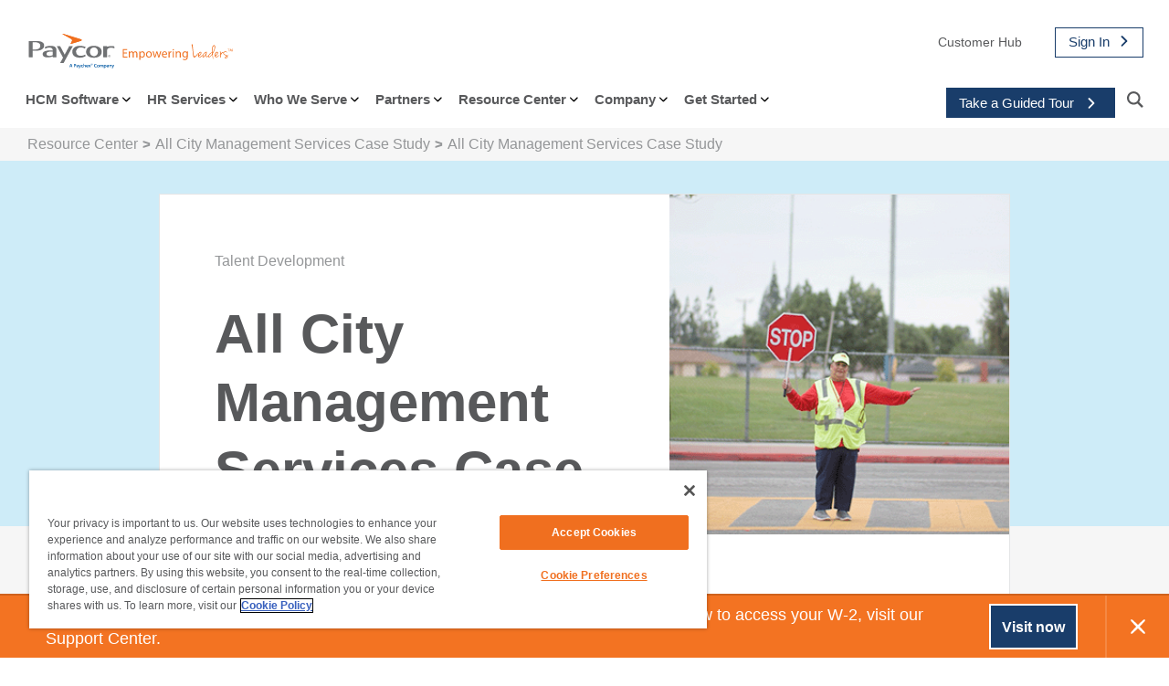

--- FILE ---
content_type: text/html;charset=utf-8
request_url: https://pnapi.invoca.net/1803/na.json
body_size: 231
content:
[{"requestId":"+15133380399","status":"success","formattedNumber":"877-626-6207","countryCode":"1","nationalNumber":"8776266207","lifetimeInSeconds":300,"overflow":null,"surge":null,"invocaId":"i-59b9d764-0575-4991-b412-f1c0cd45b5ff"},{"type":"settings","metrics":true}]

--- FILE ---
content_type: text/html;charset=utf-8
request_url: https://pnapi.invoca.net/1803/na.json
body_size: 231
content:
[{"requestId":"+15133380399","status":"success","formattedNumber":"877-626-6207","countryCode":"1","nationalNumber":"8776266207","lifetimeInSeconds":300,"overflow":null,"surge":null,"invocaId":"i-59b9d764-0575-4991-b412-f1c0cd45b5ff"},{"type":"settings","metrics":true}]

--- FILE ---
content_type: text/css
request_url: https://www.paycor.com/wp-content/themes/_ws-childtheme/assets/css/wp-model-upgrade.css?1769545296&ver=1.1
body_size: 1439
content:
.modal-open{
  overflow: hidden;
  height: 100%;
  width: 100%;
}
.modal-open iframe#zychatObject{
  z-index: 999;
}
.modal-upgrade{
  background-color: rgba(0, 0, 0, 0.75);
  position: fixed;
  top: 0;
  right: 0;
  bottom: 0;
  left: 0;
  z-index: 99999999;
  display: none;
  overflow-x: hidden;
  overflow-y: auto;
  outline: 0;
  -webkit-transition: opacity .15s linear;
  -o-transition: opacity .15s linear;
  transition: opacity .15s linear;
}
.modal-upgrade.in{
  display: block;
  opacity: 1;
  -webkit-animation: fadein 1s;
  -moz-animation: fadein 1s;
  -ms-animation: fadein 1s;
  -o-animation: fadein 1s;
  animation: fadein 1s;
}
@keyframes fadein {
  from{
      opacity: 0;
  }
  to{
      opacity: 1;
  }
}
/* Firefox < 16 */
@-moz-keyframes fadein {
  from{
      opacity: 0;
  }
  to{
      opacity: 1;
  }
}
/* Safari, Chrome and Opera > 12.1 */
@-webkit-keyframes fadein {
  from{
      opacity: 0;
  }
  to{
      opacity: 1;
  }
}
/* Internet Explorer */
@-ms-keyframes fadein {
  from{
      opacity: 0;
  }
  to{
      opacity: 1;
  }
}
/* Opera < 12.1 */
@-o-keyframes fadein {
  from{
      opacity: 0;
  }
  to{
      opacity: 1;
  }
}
.modal-upgrade .modal-body{
  display: table;
  height: 100%;
  width: 100%;
}
.modal-upgrade .modal-body .modal-content-wrap{
  display: table-cell;
  vertical-align: middle;
}
.modal-upgrade .modal-close{
  position: absolute;
  right: 28px;
  top: 28px;
  cursor: pointer;
  width: 75px;
  height: 24px;
  z-index: 3;
  display: -ms-flexbox;
  display: -webkit-flex;
  display: flex;
  align-items: center;
  justify-content: space-between;
  text-decoration: none;
}
.modal-upgrade .modal-close span{
  font-style: normal;
  font-weight: normal;
  font-size: 16px;
  line-height: 24px;
  color: #C4C4C4;
  display: inline-block;
  -webkit-transition:  all 0.2s;
  transition:  all 0.2s;
}
.modal-upgrade .modal-close:hover span,
.modal-upgrade .modal-close:focus span{
  color:#FFFFFF;
}

.modal-upgrade .modal-close svg{
  display: block;
  width: 12px;
  height: 12px;
  margin-right: 6px;
  -webkit-transition:  all 0.2s;
  transition:  all 0.2s;
}
.modal-upgrade .modal-close svg path{
  fill: #C4C4C4;
}
.modal-upgrade .modal-close:hover svg path,
.modal-upgrade .modal-close:focus svg path{
  fill:#FFFFFF;
}


/* Content design  */
.modal-upgrade .modal-contanier{
  max-width:880px;
  min-height: 534px;
  position: relative;
  background: #F37321;
  -moz-box-shadow:0px 8px 40px rgba(0, 0, 0, 0.45);
  -webkit-box-shadow:0px 8px 40px rgba(0, 0, 0, 0.45);
  box-shadow: 0px 8px 40px rgba(0, 0, 0, 0.45);
  margin: 70px auto;
  padding: 0;
  display: -ms-flexbox;
  display: -webkit-flex;
  display: flex;
  justify-content: space-between;
  align-items: center;
}
.modal-upgrade .modal-contanier.submitted {
    max-width: 778px;
}
@media all and (-ms-high-contrast:none)
{
.modal-upgrade .modal-contanier { height: 534px; } /* IE10 */
*::-ms-backdrop, .modal-upgrade .modal-contanier { height: 534px; } /* IE11 */
}
.modal-upgrade .modal-contanier:not(.submitted){
  border-top-right-radius: 20px;
  border-bottom-right-radius: 20px;
  align-items: flex-start;
}
.modal-upgrade .modal-contanier .col-content{
  width: 100%;
  max-width: 460px;
  padding: 72px 0 0 48px;
  margin: 0;
}
.modal-upgrade .modal-contanier .col-rightImg{
  width: 386px;
  height: 534px;
  position: relative;
  display: block;
  overflow: hidden;
  -moz-box-shadow:0px 10px 40px rgb(0 0 0 0.25);
  -webkit-box-shadow:0px 10px 40px rgb(0 0 0 0.25);
  box-shadow: 0px 10px 40px rgb(0 0 0 0.25);
  border-radius: 20px;
  padding: 0;
}

.modal-upgrade .modal-contanier.submitted .col-content,
.modal-upgrade .modal-contanier.submitted .col-rightImg{
  display: none;
}
.modal-upgrade .modal-contanier .col-content > span{
  font-style: normal;
  font-weight: bold;
  font-size: 32px;
  line-height: 53px;
  color: #FFFFFF;
  margin-bottom: -5px;
  display: block;
}
.modal-upgrade .modal-contanier .col-content h2{
  margin: 0 0 22px;
  padding: 0;
  font-style: normal;
  font-weight: bold;
  font-size: 44px;
  line-height: 53px;
  color: #FFFFFF;
}
.modal-upgrade .modal-contanier .col-content h2 span{
  position: relative;
}
.modal-upgrade .modal-contanier .col-content h2 span::after{
  content: '';
  width: 235px;
  height: 14px;
  position: absolute;
  bottom: -12px;
  left: -7px;
  background: url('/wp-content/themes/_ws-childtheme/assets/images/newslatter-line.svg')no-repeat center;
  background-size: cover;
}
.modal-upgrade .modal-contanier .col-content ul{
  margin: 0 0 54px;
  padding: 0;
  list-style: none;
  width: 100%;
  max-width: 375px;
}
.modal-upgrade .modal-contanier .col-content ul li{
  font-style: normal;
  font-weight: normal;
  font-size: 16px;
  line-height: 24px;
  color: #F1F2F2;
  position: relative;
  padding-left: 27px;
}
.modal-upgrade .modal-contanier .col-content ul li:not(:last-child) {
  margin-bottom: 14px;
}
.modal-upgrade .modal-contanier .col-content ul li::after{
  content: '';
  width: 8px;
  height: 8px;
  background: #fff;
  border-radius: 50%;
  position: absolute;
  top: 8px;
  left: 7px;
}
/* Thanks MSG .col-success*/
.modal-upgrade .modal-contanier .col-success{
  display: none;
}
.modal-upgrade .modal-contanier.submitted .col-success{
  display: block;
  text-align: center;
}
.modal-upgrade .modal-contanier .col-success h2{
  font-style: normal;
  font-weight: bold;
  font-size: 32px;
  line-height: 40px;
  text-align: center;
  color: #FFFFFF;
  max-width: 455px;
  width: 100%;
  margin: 0 auto 36px;
}
.modal-upgrade .modal-contanier .col-success span{
  font-style: normal;
  font-weight: bold;
  font-size: 44px;
  line-height: 53px;
  text-align: center;
  color: #FFFFFF;
  display: inline-block;
  margin:0 auto 80px;
  position: relative;
}
.modal-upgrade .modal-contanier .col-success span::after {
    content: '';
    width: 153px;
    height: 14px;
    position: absolute;
    bottom: -15px;
    left: -10px;
    background: url(/wp-content/themes/_ws-childtheme/assets/images/success-enjoy-line.svg)no-repeat center;
    background-size: cover;
}
.modal-upgrade .modal-contanier .col-success .cBtn{
  display: block;
  width: 100%;
  max-width: 158px;
  display: inline-block;
  margin: 0 auto;
  padding: 10px;
  background: #193D6A;
  border-radius: 2px;
  font-style: normal;
  font-weight: normal;
  font-size: 16px;
  line-height: 24px;
  color: #FFFFFF;
  text-decoration: none;
}
.modal-upgrade .modal-contanier .col-success .cBtn:hover,
.modal-upgrade .modal-contanier .col-success .cBtn:focus{
  background: #132D4F;
}

.modal-upgrade .modal-contanier .col-form{
  padding: 0;
  width: 100%;
  margin: 0 auto;
}
.modal-upgrade .modal-contanier.submitted .col-form{
  display: none;
}
.modal-upgrade .modal-contanier .col-form .mktoForm {
  display: flex;
  width: 100% !important;
  display: -ms-flexbox;
  display: -webkit-flex;
  display: flex;
  align-items: center;
  justify-content: space-between;
  max-width: 630px;
  margin: 0 auto;
}
.modal-upgrade .modal-contanier .col-form .mktoForm .mktoFormRow {
  width: -moz-calc(100% - 131px);
  width: -webkit-calc(100% - 131px);
  width: -o-calc(100% - 131px);
  width: calc(100% - 131px);
  position: relative;
}
.modal-upgrade .modal-contanier .col-form .mktoForm .mktoButtonRow {
  width: 120px;
  margin: 0 !important;
}
div#modal-upgrade form#mktoForm_2868 .mktoFormRow {
  display: none;
}
div#modal-upgrade form#mktoForm_2868 .mktoFormRow.Email-row {
  display: block;
}
img{
    image-rendering: -webkit-optimize-contrast;
}
/* .modal-upgrade .modal-contanier .col-form .mktoForm style:nth-last-child(08), 
.modal-upgrade .modal-contanier .col-form .mktoForm style:nth-last-child(08) ~ .mktoFormRow, 
.modal-upgrade .modal-contanier .col-form .mktoForm style:nth-last-child(08) ~ .mktoButtonRow,
.site-footer .footer-upper .Subscribe-box .mktoForm style:nth-last-child(08),
.site-footer .footer-upper .Subscribe-box .mktoFormstyle:nth-last-child(08) ~ .mktoFormRow,
  .site-footer .footer-upper .Subscribe-box .mktoForm style:nth-last-child(08) ~ .mktoButtonRow {
  display: none !important;
} */
.modal-upgrade .modal-contanier .col-form .mktoForm .mktoFormRow input ,
.modal-upgrade .modal-contanier .col-form .mktoForm .mktoFormCol,
.modal-upgrade .modal-contanier .col-form .mktoForm .mktoFormRow .mktoRequiredField{
  width: 100% !important;
  max-width: 100%;
  margin-bottom: 0 !important;
}
.modal-upgrade .modal-contanier .col-form .mktoForm .mktoFormRow input {
  width: 100% !important;
  max-width: 100%;
  margin: 0;
  font-style: normal;
  font-weight: normal;
  font-size: 16px;
  line-height: 24px;
  color: #6D6E71;
  border-radius: 2px;
  background-color: #FFFFFF;
  height: 44px;
  padding:11px 12px 9px;
  font-family: arial,sans-serif;
}
.modal-upgrade .modal-contanier .col-form .mktoForm label {
  width: auto !important;
  max-width: 100%;
  font-style: normal;
  font-weight: normal;
  font-size: 16px;
  line-height: 24px;
  color: #5F5F5F;
  position: absolute;
  top: 10px;
  left: 0;
  z-index: 1;
  padding: 0 12px;
  pointer-events: none;
  -webkit-transition: all .3s;
  transition: all .3s;
  opacity: 0;
  background: #fff;
  box-shadow: 0px 2px 4px rgba(0, 0, 0, 0.08);
}
.modal-upgrade .modal-contanier .col-form .mktoForm .mktoFormRow .mktoRequiredField.active label {
  opacity: 1;
  top: -7px;
  font-size: 12px;
  line-height: 14px;
  color: #5F5F5F;
  padding: 0 8px;
}
.modal-upgrade .modal-contanier .col-form .mktoForm .mktoFormRow .mktoRequiredField.active input{
  font-weight: bold;
  font-size: 18px;
  background: #fff;
}
.modal-upgrade .modal-contanier .col-form .mktoForm .mktoFormRow .mktoRequiredField.typing input{
  background: rgba(255, 255, 255, 0.8);
  font-weight: bold;
  font-size: 18px;
}
.modal-upgrade .modal-contanier .col-form .mktoForm .mktoFormRow .mktoRequiredField.error input{
  background: #FFE1E1;
  font-weight: bold;
  font-size: 18px;
  color: #FF0000;
}
.modal-upgrade .modal-contanier .col-form .mktoForm .mktoFormRow .mktoRequiredField.error label{
  color: #FF0000;
}
.modal-upgrade .modal-contanier .col-form .mktoForm .mktoFormRow .mktoRequiredField.error input::-webkit-input-placeholder{
  color:#FF0000;
  font-weight: bold;
}
.modal-upgrade .modal-contanier .col-form .mktoForm .mktoFormRow .mktoRequiredField.error input::-moz-placeholder{
  color:#FF0000;
  font-weight: bold;
}
.modal-upgrade .modal-contanier .col-form .mktoForm .mktoFormRow .mktoRequiredField.error input:-ms-input-placeholder{
  color:#FF0000;
  font-weight: bold;
}
.modal-upgrade .modal-contanier .col-form .mktoForm .mktoFormRow .mktoRequiredField.error input:-moz-placeholder{
  color:#FF0000;
  font-weight: bold;
}
.modal-upgrade .modal-contanier .col-form .mktoForm .mktoFormRow .mktoRequiredField input::-webkit-input-placeholder{
  color:#949698;
  opacity: 1;
  font-weight: 400;
font-size: 16px;
}
.modal-upgrade .modal-contanier .col-form .mktoForm .mktoFormRow .mktoRequiredField input::-moz-placeholder{
  color:#949698;
  opacity: 1;
  font-weight: 400;
font-size: 16px;
}
.modal-upgrade .modal-contanier .col-form .mktoForm .mktoFormRow .mktoRequiredField input:-ms-input-placeholder{
  color:#949698;
  opacity: 1;
  font-weight: 400;
font-size: 16px;
}
.modal-upgrade .modal-contanier .col-form .mktoForm .mktoFormRow .mktoRequiredField input:-moz-placeholder{
  color:#949698;
  opacity: 1;
  font-weight: 400;
font-size: 16px;
}
.modal-upgrade .modal-contanier .col-form .mktoForm .mktoFormRow .mktoRequiredField.active input::-webkit-input-placeholder {
  opacity: 0 !important;
}
.modal-upgrade .modal-contanier .col-form .mktoForm .mktoFormRow .mktoRequiredField.active input::-moz-placeholder {
  opacity: 0 !important;
}
.modal-upgrade .modal-contanier .col-form .mktoForm .mktoFormRow .mktoRequiredField.active input:-ms-input-placeholder {
  opacity: 0 !important;
}
.modal-upgrade .modal-contanier .col-form .mktoForm .mktoFormRow .mktoRequiredField.active input:-moz-placeholder {
  opacity: 0 !important;
}
.modal-upgrade .modal-contanier .col-form .mktoForm .mktoButtonRow .mktoButtonWrap.mktoNative {
  margin-left: 0 !important;
}
.modal-upgrade .modal-contanier .col-form .mktoForm button {
  border-radius: 2px;
  width: 100%;
  justify-content: center;
  padding: 10px;
}
.modal-upgrade .modal-contanier .col-form .mktoForm button:hover,
.modal-upgrade .modal-contanier .col-form .mktoForm button:focus {
  background: #132D4F;
}
.modal-upgrade .modal-contanier .col-form .mktoForm button:after,
.modal-upgrade .modal-contanier .col-form .mktoForm .mktoOffset,
.modal-upgrade .modal-contanier .col-form .mktoForm .mktoGutter {
  display: none;
}
.modal-upgrade .modal-contanier .col-form .mktoForm .mktoError .mktoErrorMsg {
  font-family: arial,sans-serif;
  background: #333333;
  border: none;
  -webkit-border-radius: 1px;
  border-radius: 1px;
  -webkit-box-shadow: none;
  box-shadow: none;
  display: inline-block;
  color: #FFFFFF;
  font-size: 13px;
  font-weight: 400;
  line-height: 18px;
  margin: 8px auto 0;
  padding: 8px 15px;
  text-align: center;
  text-shadow: none;
  height: auto;
  max-width: 100%;
}
.modal-upgrade .modal-contanier .col-form .mktoForm .mktoError .mktoErrorMsg span {
  margin: 0 auto;
  display: inline-block;
}
.modal-upgrade .modal-contanier .col-form .mktoForm .mktoError .mktoErrorArrowWrap {
  height: 12px;
  left: 50%;
  top: 1px ;
}
.modal-upgrade .modal-contanier .col-form .mktoForm .mktoError .mktoErrorArrow {
  background-color: #333333;
  border: none;
  margin-top: 2px;
  width: 12px;
}
.modal-upgrade .modal-contanier .col-form .mktoForm .mktoError {
  top: 43px;
  left: 0 ;
  right: auto !important;
  pointer-events: none;
  display: none;
  z-index: 9999;
}
.modal-upgrade .modal-contanier .col-form .mktoForm .mktoFormRow .mktoRequiredField.error .mktoError {
  display: block;
}
.modal-upgrade .modal-contanier .col-form .mktoForm .mktoFormRow .mktoRequiredField input:-webkit-autofill,
.modal-upgrade .modal-contanier .col-form .mktoForm .mktoFormRow .mktoRequiredField input:-webkit-autofill,
.modal-upgrade .modal-contanier .col-form .mktoForm .mktoFormRow .mktoRequiredField input:-webkit-autofill:valid {
  background-color: #FFFFFF;
  transition: background-color 5000s ease-in-out 0s;
  -webkit-text-fill-color: #6D6E71;
  -webkit-box-shadow: 0 0 0 30px white inset;
}
.modal-upgrade .modal-contanier .col-form .mktoForm .mktoFormRow .mktoRequiredField input::-ms-clear {
  display: none;
}
.modal-upgrade .modal-contanier.submitted + a.modal-close span {
    display: none;
}
.modal-upgrade .modal-contanier.submitted + a.modal-close svg path {
    fill: #F7CDB2;
}
.modal-upgrade .modal-contanier.submitted + a.modal-close {
    display: none;
}
.modal-upgrade .modal-contanier.submitted .modal-close {
    right: -23px;
    top: -14px;
    width: auto;
    height: auto;
}
.modal-upgrade .modal-contanier.submitted .modal-close svg path {
    fill: #F7CDB2;
}
.modal-upgrade .modal-contanier.submitted .modal-close:hover svg path,.modal-upgrade .modal-contanier.submitted .modal-close:focus svg path{
  fill: #FFFFFF;
}
.subscribe-form form#mktoForm_2868 .mktoRequiredField label.mktoLabel {
    display: none;
}
@media (max-width: 991.98px){
  .modal-upgrade.in {
    display: none;
  }
  .modal-open {
      overflow: visible;
  }
}

--- FILE ---
content_type: text/css
request_url: https://www.paycor.com/wp-content/themes/_ws-childtheme/assets/css/product-pages-sticky-nav-with-email-field-7010.css?1769545296&ver=1.35
body_size: 3024
content:
/*control bug solve*/
@media(min-width:1200px) {
  .spz-t7010 .wp-block-ws-anchor-nav .scrollspy {
    top: 79px;
  }
}

@media (min-width: 992px) and (max-width:1199.99px) {
  .spz-t7010 .wp-block-ws-anchor-nav .scrollspy {
    top: 162px;
  }
}

/*ENd control bug solve*/

/*header menu*/
.spz-t7010 .menu-search-form.hideTemp {
  background-color: inherit;
  padding: 0 18px 15px !important;
  background-image: none;
  max-width: 54px;
}

.spz-t7010 .custom-header .container {
  width: 100%;
  max-width: 1270px;
  padding: 0 15px;
}

.spz-t7010 .custom-header {
  background: #FFFFFF;
  -moz-box-shadow: 0px 5px 24px rgba(0, 0, 0, 0.35), inset 0px 1px 0px #EDEDED;
  -webkit-box-shadow: 0px 5px 24px rgba(0, 0, 0, 0.35), inset 0px 1px 0px #EDEDED;
  box-shadow: 0px 5px 24px rgba(0, 0, 0, 0.35), inset 0px 1px 0px #EDEDED;
  display: none;
  padding: 16px 0;
}

.spz-t7010.offset-section .custom-header {
  display: block;
}

.spz-t7010.offset-section .desktop-nav,
.spz-t7010 .custom-header .custom-header-box .header-main-left-box .logo svg>g:last-child {
  display: none;
}

.spz-t7010.offset-section .site-header.header-not-scroll-top {
  box-shadow: none;
}

.spz-t7010 .custom-header .custom-header-box {
  width: 100%;
  margin: 0 auto;
  display: -ms-flexbox;
  display: -webkit-flex;
  display: flex;
  flex-flow: row wrap;
}

.spz-t7010 .custom-header .custom-header-box .header-main-left-box {
  width: 528px;
  display: -ms-flexbox;
  display: -webkit-flex;
  display: flex;
  flex-flow: row wrap;
}

.spz-t7010 .custom-header .custom-header-box .header-main-left-box .logo {
  padding: 0;
  width: 120px;
  margin-right: 35px;
  margin-top: 3px;
}

.spz-t7010 .custom-header .custom-header-box .header-main-left-box .logo svg {
  height: 42px;
}

.spz-t7010 .custom-header .custom-header-box .header-main-right-box {
  width: -moz-calc(100% - 528px);
  width: -webkit-calc(100% - 528px);
  width: -o-calc(100% - 528px);
  width: calc(100% - 528px);
  display: -ms-flexbox;
  display: -webkit-flex;
  display: flex;
  flex-flow: row wrap;
  padding-left: 34px;
}

.spz-t7010 .custom-header .custom-header-inner {
  display: -ms-flexbox;
  display: -webkit-flex;
  display: flex;
  justify-content: space-between;
  align-items: center;
  flex-flow: row wrap;
  width: -moz-calc(100% - 166px);
  width: -webkit-calc(100% - 166px);
  width: -o-calc(100% - 166px);
  width: calc(100% - 166px);
}

.spz-t7010 .custom-header .custom-header-inner .company-reviews {
  display: -ms-flexbox;
  display: -webkit-flex;
  display: flex;
  width: 100%;
  justify-content: space-between
}

.spz-t7010 .custom-header .custom-header-inner .company-reviews .review {
  display: -ms-flexbox;
  display: -webkit-flex;
  display: flex;
  width: -moz-calc(50% - 15px);
  width: -webkit-calc(50% - 15px);
  width: -o-calc(50% - 15px);
  width: calc(50% - 15px);
}

.spz-t7010 .custom-header .custom-header-inner .company-reviews .review .company-logo {
  width: 68px;
}

.spz-t7010 .custom-header .custom-header-inner .company-reviews .review .company-logo img {
  width: 100%;
}

.spz-t7010 .custom-header .custom-header-inner .company-reviews .review .company-stars {
  width: -moz-calc(100% - 40px);
  width: -webkit-calc(100% - 40px);
  width: -o-calc(100% - 40px);
  width: calc(100% - 40px);
  padding-left: 12px;
}

.spz-t7010 .custom-header .custom-header-inner .company-reviews .review .company-stars img {
  width: 100%;
  max-width: 102px;
  margin: 6px 0;
}

.spz-t7010 .custom-header .custom-header-inner .company-reviews .review .company-stars span {
  font-weight: bold;
  font-size: 12px;
  line-height: 14px;
  color: #58595B;
  display: block;
}

.spz-t7010 .custom-header .header-main-right-box .header-btns {
  display: -ms-flexbox;
  display: -webkit-flex;
  display: flex;
  width: -moz-calc(100% - 205px);
  width: -webkit-calc(100% - 205px);
  width: -o-calc(100% - 205px);
  width: calc(100% - 205px);
  flex-flow: row wrap;
  margin-top: 2px;
  position: relative;
}

.spz-t7010 .custom-header .header-main-right-box .header-btns .cbtn {
  background: #193d6a;
  color: #fff;
  width: 226px;
  height: 44px;
  text-align: center;
  font-size: 16px;
  line-height: 20px;
  text-decoration: none;
  -webkit-transition: .2s;
  transition: .2s;
  display: block;
  padding: 13px 0;
}

.spz-t7010 .custom-header .header-main-right-box .header-btns .cta-arrow {
  display: inline-block;
  margin-left: 5px;
  position: relative;
  top: 1px;
  left: 2px;
}

.spz-t7010 .custom-header .header-main-right-box .header-btns .cbtn .cta-arrow svg {
  display: inline-block;
}

.spz-t7010 .custom-header .custom-header-box .header-main-right-box .email-box {
  margin: 0;
  background: #FFFFFF;
  border: 1px solid #9B9B9B;
  width: -moz-calc(100% - 226px);
  width: -webkit-calc(100% - 226px);
  width: -o-calc(100% - 226px);
  width: calc(100% - 226px);
  padding: 0;
  height: 44px;
  font-size: 16px;
  line-height: 20px;
  color: #6D6E71;
  padding: 12px 12px;
  outline: none;
}

.spz-t7010 .custom-header .header-main-right-box .header-btns.error input {
  border-color: #CE0005;
}

.spz-t7010 .custom-header .header-main-right-box .header-btns .email-box:focus {
  outline: none;
  box-shadow: none;
}

.spz-t7010 .custom-header .header-main-right-box .header-btns .cbtn:hover .cta-arrow svg path,
.spz-t7010 .custom-header .header-main-right-box .header-btns .cbtn:focus .cta-arrow svg path {
  fill: #193d6a;
}

.spz-t7010 .custom-header .header-main-right-box .header-btns .cbtn:hover,
.spz-t7010 .custom-header .header-main-right-box .header-btns .cbtn:focus {
  color: #193d6a;
  background: #fff;
  -webkit-box-shadow: inset 0 0 0 1px #193d6a;
  box-shadow: inset 0 0 0 1px #193d6a;
}

.spz-t7010 .custom-header .custom-header-right-box {
  width: 205px;
  display: -ms-flexbox;
  display: -webkit-flex;
  display: flex;
  flex-flow: row wrap;
  margin-top: 2px;
}

.spz-t7010 .custom-header .custom-header-right-box .or-box {
  width: -moz-calc(100% - 168px);
  width: -webkit-calc(100% - 168px);
  width: -o-calc(100% - 168px);
  width: calc(100% - 168px);
  display: -ms-flexbox;
  display: -webkit-flex;
  display: flex;
  justify-content: center;
  align-items: center;
  font-size: 16px;
  line-height: 20px;
  color: #000000;
  text-transform: lowercase;
}

.spz-t7010 .custom-header .custom-header-right-box .tour-btn-box {
  width: 168px;
}

.spz-t7010 .custom-header .custom-header-right-box .tour-btn-box .cbtn-blue {
  text-decoration: none;
  font-size: 16px;
  font-style: normal;
  font-weight: 400;
  line-height: 20px;
  letter-spacing: 0em;
  color: #fff;
  text-align: center;
  display: block;
  padding: 13px 0;
  -webkit-box-shadow: inset 0 0 0 1px currentColor;
  box-shadow: inset 0 0 0 1px currentColor;
  color: #193d6a;
  -webkit-transition: .2s;
  transition: .2s;
  height: 44px;
}

.spz-t7010 .custom-header .custom-header-right-box .tour-btn-box .cbtn-blue .cta-arrow {
  display: inline-block;
  margin-left: 7px;
}

.spz-t7010 .custom-header .custom-header-right-box .tour-btn-box .cbtn-blue:hover,
.spz-t7010 .custom-header .custom-header-right-box .tour-btn-box .cbtn-blue:focus {
  background: #193d6a;
  color: #fff;
  -webkit-box-shadow: inset 0 0 0 1px #193d6a;
  box-shadow: inset 0 0 0 1px #193d6a;
}

.spz-t7010 .custom-header .custom-header-right-box .tour-btn-box .cbtn-blue:hover svg path,
.spz-t7010 .custom-header .custom-header-right-box .tour-btn-box .cbtn-blue:focus svg path {
  fill: #fff;
}

.spz-t7010 .custom-header .CustomError {
  position: absolute;
  bottom: -39px;
  left: 50%;
  -webkit-transform: translateX(-204px);
  transform: translateX(-204px);
}

.spz-t7010 .custom-header .error-box {
  display: block;
  font-family: arial, sans-serif;
  background: #333333;
  border: none;
  -webkit-border-radius: 1px;
  border-radius: 1px;
  -webkit-box-shadow: none;
  box-shadow: none;
  display: inline-block;
  color: #FFFFFF;
  font-size: 13px;
  font-weight: 400;
  line-height: 18px;
  margin: 0px auto 0;
  padding: 8px 15px !important;
  text-align: center;
  text-shadow: none;
  height: auto;
  max-width: 100%;
  bottom: -23px;
  position: relative;
  z-index: 16;
  left: 50%;
  -webkit-transform: translateX(-50%);
  -ms-transform: translateX(-50%);
  transform: translateX(-50%);
}

.spz-t7010 .custom-header .error-box .mktoerrordetail {
  display: block;
}

.spz-t7010 .custom-header .errorArrowWrap {
  margin: 0 auto;
  position: absolute;
  border-left: 12px solid transparent;
  border-right: 12px solid transparent;
  border-bottom: 12px solid #333333;
  z-index: 4;
  width: 24px;
  height: 24px;
  top: 2px;
  left: 50%;
  -webkit-transform: translateX(-50%);
  -ms-transform: translateX(-50%);
  transform: translateX(-50%);
}

.spz-t7010 .custom-header .custom-header-inner .header-btns .CustomError {
  display: none;
}

.spz-t7010 .custom-header .custom-header-inner .header-btns.error .CustomError {
  display: block;
}

.spz-t7010 .custom-header input::-webkit-input-placeholder {
  color: #9B9B9B;
  opacity: 1;
}

.spz-t7010 .custom-header input::-moz-placeholder {
  color: #9B9B9B;
  opacity: 1;
}

.spz-t7010 .custom-header input:-ms-input-placeholder {
  color: #9B9B9B;
  opacity: 1;
}

.spz-t7010 .custom-header input:-moz-placeholder {
  color: #9B9B9B;
  opacity: 1;
}

.spz-t7010 .custom-header input:focus::-webkit-input-placeholder {
  opacity: 0;
}

.spz-t7010 .custom-header input:focus::-moz-placeholder {
  opacity: 0;
}

.spz-t7010 .custom-header input:focus:-ms-input-placeholder {
  opacity: 0;
}

.spz-t7010 .custom-header input:focus:-moz-placeholder {
  opacity: 0;
}

.spz-t7010 .custom-header input:-webkit-autofill,
.spz-t7010 .custom-header input:-webkit-autofill:valid {
  background-color: #ffffff;
  transition: background-color 5000s ease-in-out 0s;
  -webkit-text-fill-color: #6D6E71 !important;
  -webkit-box-shadow: 0 0 0 30px white inset !important;
}

@media screen and (max-width: 1199.98px) {
  .spz-t7010 .custom-header {
    padding: 24px 0;
  }

  .spz-t7010 .custom-header .container {
    padding: 0 15px;
    max-width: 750px;
  }

  .spz-t7010 .custom-header .custom-header-box .header-main-left-box {
    width: 100%;
    justify-content: space-between;
    margin-bottom: 20px;
  }

  .spz-t7010 .custom-header .custom-header-box .header-main-right-box {
    width: 100%;
    padding-left: 0;
    justify-content: space-between;
  }

  .spz-t7010 .custom-header .CustomError {
    -webkit-transform: translateX(-218px);
    transform: translateX(-218px);
  }

  .spz-t7010 .custom-header .custom-header-inner {
    width: 374px;
  }

  .spz-t7010 .custom-header .custom-header-box .header-main-left-box .logo {
    width: -webkit-calc(100% - 574px);
    width: -o-calc(100% - 574px);
    width: calc(100% - 374px);
    max-width: 120px;
    margin-right: 0;
  }

  .spz-t7010 .custom-header .custom-header-inner .header-btns .email-box {
    padding: 19px 12px;
  }

  .spz-t7010 .custom-header .header-main-right-box .header-btns {
    width: -moz-calc(100% - 209px);
    width: -webkit-calc(100% - 209px);
    width: -o-calc(100% - 209px);
    width: calc(100% - 209px);
  }

  .spz-t7010 .custom-header .custom-header-inner .header-btns {
    width: -moz-calc(100% - 129px);
    width: -webkit-calc(100% - 129px);
    width: -o-calc(100% - 129px);
    width: calc(100% - 129px);
  }

  .spz-t7010 .custom-header .custom-header-inner .header-btns .cbtn .cta-arrow {
    margin-left: 6px;
  }

  .spz-t7010 .custom-header .custom-header-right-box {
    width: 209px;
  }

  .spz-t7010 .custom-header .custom-header-inner .company-reviews .review .company-logo {
    width: 70px;
  }
}

@media screen and (max-width: 991.98px) {
  .spz-t7010.offset-section .mobile-nav {
    display: none;
  }
}

@media screen and (max-width: 767.98px) {
  .spz-t7010 .custom-header {
    padding: 20px 0;
  }

  .spz-t7010 .custom-header .container {
    max-width: 360px;
    padding: 0 20px;
  }

  .spz-t7010 .custom-header .custom-header-box .header-main-left-box .logo {
    width: -moz-calc(100% - 98px);
    width: -webkit-calc(100% - 98px);
    width: -o-calc(100% - 98px);
    width: calc(100% - 98px);
    margin-top: 1px;
  }

  .spz-t7010 .custom-header .custom-header-inner .company-reviews .review .company-stars {
    display: none;
  }

  .spz-t7010 .custom-header .CustomError {
    bottom: auto;
    -webkit-transform: translateX(-50%);
    transform: translateX(-50%);
    top: -86px;
  }

  .spz-t7010 .custom-header .errorArrowWrap {
    bottom: -45px;
    top: auto;
    border-top: 12px solid #333333;
    border-bottom: 12px solid transparent;
  }

  .spz-t7010 .custom-header .custom-header-box {
    max-width: 100%;
    padding: 0;
    background: #fff;
    box-shadow: none;
  }

  .spz-t7010 .custom-header .custom-header-inner {
    box-shadow: none;
    background: none;
    border-radius: 0;
    width: 111px;
  }

  .spz-t7010 .custom-header .custom-header-inner .company-reviews .review {
    width: -moz-calc(50% - 5px);
    width: -webkit-calc(50% - 5px);
    width: -o-calc(50% - 5px);
    width: calc(50% - 5px);
  }

  .spz-t7010 .custom-header .custom-header-inner .company-reviews .review:nth-child(1) .company-logo {
    margin-left: 0;
  }

  .spz-t7010 .custom-header .custom-header-inner .header-btns {
    width: 100%;
  }

  .spz-t7010 .custom-header .custom-header-inner .header-btns .cbtn {
    width: 100%;
    max-width: 312px;
  }

  .spz-t7010 .custom-header .custom-header-inner .header-btns .email-box {
    width: 100%;
  }

  .spz-t7010 .custom-header .custom-header-right-box .tour-btn-box,
  .spz-t7010 .custom-header .custom-header-inner .company-reviews .review .company-logo {
    width: 100%;
  }

  .spz-t7010 .custom-header .custom-header-right-box {
    padding-bottom: 0px;
    width: 100%;
    margin-top: 12px;
  }

  .spz-t7010 .custom-header .custom-header-right-box .or-box {
    margin-bottom: 11px;
    width: 100%;
  }

  .spz-t7010 .custom-header .custom-header-right-box .tour-btn-box .cbtn-blue .cta-arrow {
    margin-left: 9px;
    position: relative;
    left: 0px;
  }

  .spz-t7010 .custom-header .header-main-right-box .header-btns {
    width: 100%;
  }

  .spz-t7010 .custom-header .custom-header-box .header-main-right-box .email-box,
  .spz-t7010 .custom-header .header-main-right-box .header-btns .cbtn {
    width: 100%;
  }

  .spz-t7010 .custom-header .custom-header-box .header-main-left-box {
    margin-bottom: 25px;
  }
}

/*END header menu*/


.spz-t7010 .exit_model.opened {
  display: block !important;
}

/* Modal*/
html.modal-open-html {
  height: 100vh;
}

.spz-t7010.modal-open {
  overflow: hidden;
  position: fixed;
  height: 100vh;
  width: 100%;
  min-height: 100vh;
  /* mobile viewport bug fix */
  min-height: -webkit-fill-available;
}

.spz-t7010 .Consultation-model {
  background: rgba(167, 167, 167, 0.2);
  position: fixed;
  top: 0;
  right: 0;
  bottom: 0;
  left: 0;
  z-index: 1050;
  display: none;
  overflow-x: hidden;
  overflow-y: auto;
  outline: 0;
  -webkit-transition: opacity .15s linear;
  -o-transition: opacity .15s linear;
  transition: opacity .15s linear;
}

.spz-t7010 .Consultation-model::after {
  content: '';
  position: absolute;
  top: 0;
  left: 0;
  bottom: 0;
  right: 0;
  width: 100%;
  height: 100%;
  -webkit-backdrop-filter: blur(2px);
  backdrop-filter: blur(2px);
  z-index: 1;
}

.spz-t7010 .Consultation-model.in {
  display: block;
  opacity: 1;
  -webkit-animation: fadein 1s;
  -moz-animation: fadein 1s;
  -ms-animation: fadein 1s;
  -o-animation: fadein 1s;
  animation: fadein 1s;
}

@keyframes fadein {
  from {
    opacity: 0;
  }

  to {
    opacity: 1;
  }
}

/* Firefox < 16 */
@-moz-keyframes fadein {
  from {
    opacity: 0;
  }

  to {
    opacity: 1;
  }
}

/* Safari, Chrome and Opera > 12.1 */
@-webkit-keyframes fadein {
  from {
    opacity: 0;
  }

  to {
    opacity: 1;
  }
}

/* Internet Explorer */
@-ms-keyframes fadein {
  from {
    opacity: 0;
  }

  to {
    opacity: 1;
  }
}

/* Opera < 12.1 */
@-o-keyframes fadein {
  from {
    opacity: 0;
  }

  to {
    opacity: 1;
  }
}

.spz-t7010 .Consultation-model .modal-body {
  display: table;
  height: 100vh;
  width: 100%;
  padding: 30px 0;
  position: relative;
  z-index: 2;
}

.spz-t7010 .Consultation-model .modal-body .modal-content {
  display: table-cell;
  vertical-align: middle;
}

.spz-t7010 .Consultation-model .modal-close {
  position: absolute;
  right: 10px;
  top: 10px;
  cursor: pointer;
}

/*END  Modal*/

/*form*/
.spz-t7010 .Consultation-model .form-wrapper {
  background: #fff;
  position: relative;
  width: 100%;
  max-width: 548px;
  margin: 0 auto;
  padding: 57px 50px 47px;
  -moz-box-shadow: 0px 15px 45px rgba(0, 0, 0, 0.25);
  -webkit-box-shadow: 0px 15px 45px rgba(0, 0, 0, 0.25);
  box-shadow: 0px 15px 45px rgba(0, 0, 0, 0.25);
}

.spz-t7010 .Consultation-model .form-wrapper .mktoForm {
  background-image: none !important;
  background: transparent;
  padding: 0 !important;
  background-repeat: inherit !important;
  background-position: inherit !important;
  display: -ms-flexbox;
  display: -webkit-flex;
  display: flex;
  flex-flow: row wrap;
  justify-content: space-between;
  margin-bottom: 0;
}

.spz-t7010 .Consultation-model form.mktoForm,
.spz-t7010 .Consultation-model .mktoFieldDescriptor,
.spz-t7010 .Consultation-model .mktoRequiredField,
.spz-t7010 .Consultation-model .mktoRequired,
.spz-t7010 .Consultation-model .mktoFieldDescriptor.mktoFormCol,
.spz-t7010 .Consultation-model .mktoFieldWrap.mktoRequiredField {
  width: 100% !important;
}

.spz-t7010 .Consultation-model .form-wrapper h2 {
  margin: 0;
  font-size: 36px;
  line-height: 44px;
  text-align: center;
  color: #58595B;
  margin-bottom: 47px;
}

.spz-t7010 .Consultation-model .form-wrapper h2 br {
  display: none;
}

.spz-t7010 .Consultation-model .form-wrapper h2 span {
  position: relative;
}

.spz-t7010 .Consultation-model .form-wrapper h2 span:after {
  content: "";
  position: absolute;
  width: 160px;
  height: 100%;
  background: url(/wp-content/themes/_ws-childtheme/assets/images/product-pages-sticky-nav-with-email-field-7010/path.svg) no-repeat center;
  left: -23px;
  bottom: -23px;
}

.spz-t7010 .Consultation-model .form-wrapper .mktoForm .mktoFormRow {
  width: -moz-calc(50% - 8px);
  width: -webkit-calc(50% - 8px);
  width: -o-calc(50% - 8px);
  width: calc(50% - 8px);
  margin-bottom: 20px;
}

.spz-t7010 .Consultation-model .form-wrapper .mktoFormRow.Email-row {
  width: 100%;
}

.spz-t7010 .Consultation-model .mktoForm .mktoGutter,
.spz-t7010 .Consultation-model .mktoForm .mktoOffset {
  display: none;
}

.spz-t7010 .Consultation-model .mktoForm .mktoRequiredField>label.mktoLabel {
  width: auto !important;
  padding: 0 8px;
  position: absolute;
  z-index: 1;
  font-family: arial, sans-serif;
  font-size: 16px;
  line-height: 18px;
  top: 19px;
  letter-spacing: 0;
  font-weight: 400;
  left: 9px;
  -webkit-transition: all 0.2s;
  transition: all 0.2s;
  color: #9B9B9B;
  opacity: 0;
  background: #fff;
  pointer-events: none;
}

.spz-t7010 .Consultation-model .mktoForm .mktoFieldWrap.active .mktoLabel {
  color: #6D6E71;
  font-size: 13px;
  line-height: 18px;
}

.spz-t7010 .Consultation-model .mktoForm .mktoRequiredField.active>label.mktoLabel,
.spz-t7010 .Consultation-model .mktoForm .mktoRequiredField.typing>label.mktoLabel {
  top: -9px;
  opacity: 1;
}

.spz-t7010 .Consultation-model .mktoForm .mktoFieldWrap.active.typing .mktoLabel {
  color: #58A7DC;
}

.spz-t7010 .Consultation-model .mktoForm .mktoFieldWrap.active.error .mktoLabel {
  color: #CE0005;
}

.spz-t7010 .Consultation-model .mktoForm .mktoField {
  margin: 0 !important;
  background: #fff;
  border: 1px solid #9B9B9B;
  font-size: 18px;
  font-style: normal;
  font-weight: 400;
  line-height: 26px;
  padding: 12px 16px !important;
  height: 56px;
  color: #6D6E71 !important;
  border-radius: 1px;
  -webkit-appearance: none;
  appearance: none;
}

.spz-t7010 .Consultation-model .mktoForm .mktoFieldWrap.active .mktoField {
  border-color: #9B9B9B;
}

.spz-t7010 .Consultation-model .mktoForm .mktoFieldWrap.typing .mktoField {
  border-color: #58A7DC;
}

.spz-t7010 .Consultation-model .mktoForm .mktoFieldWrap.error .mktoField {
  border-color: #CE0005;
}

.spz-t7010 .Consultation-model .mktoForm .mktoField:focus {
  box-shadow: none !important;
  outline: none;
}

.spz-t7010 .Consultation-model .mktoForm .mktoFormRow.hideField {
  display: none;
}

.spz-t7010 .Consultation-model input::-webkit-input-placeholder {
  color: #9B9B9B;
  opacity: 1;
}

.spz-t7010 .Consultation-model input::-moz-placeholder {
  color: #9B9B9B;
  opacity: 1;
}

.spz-t7010 .Consultation-model input:-ms-input-placeholder {
  color: #9B9B9B;
  opacity: 1;
}

.spz-t7010 .Consultation-model input:-moz-placeholder {
  color: #9B9B9B;
  opacity: 1;
}

.spz-t7010 .Consultation-model input:focus::-webkit-input-placeholder {
  opacity: 0;
}

.spz-t7010 .Consultation-model input:focus::-moz-placeholder {
  opacity: 0;
}

.spz-t7010 .Consultation-model input:focus:-ms-input-placeholder {
  opacity: 0;
}

.spz-t7010 .Consultation-model input:focus:-moz-placeholder {
  opacity: 0;
}

.spz-t7010 .Consultation-model select.mktoField::-ms-expand {
  display: none;
}

.spz-t7010 .Consultation-model .mktoForm .mktoFieldWrap input:-webkit-autofill,
.spz-t7010 .Consultation-model .mktoForm .mktoFieldWrap input:-webkit-autofill:valid {
  background-color: #ffffff;
  transition: background-color 5000s ease-in-out 0s;
  -webkit-text-fill-color: #6D6E71 !important;
  -webkit-box-shadow: 0 0 0 30px white inset !important;
}

.spz-t7010 .Consultation-model .mktoForm .mktoButtonRow {
  width: 100%;
  max-width: 282px;
  margin-left: auto;
  margin-right: auto;
  margin-top: 38px;
}

.spz-t7010 .Consultation-model .mktoButtonRow .mktoButton {
  margin-left: 0 !important;
  width: 100% !important;
  height: 56px !important;
  font-size: 16px !important;
  line-height: 36px !important;
  justify-content: center;
  background-color: #193D6A !important;
  font-weight: 700;
  -webkit-transition: .2s;
  transition: .2s;
  display: inherit;
}

.spz-t7010 .Consultation-model .mktoButtonRow .mktoButton::after {
  content: "";
  width: 17px;
  height: 23px;
  background: url(/wp-content/themes/_ws-childtheme/assets/images/product-pages-sticky-nav-with-email-field-7010/arror-white.svg) no-repeat center;
  right: -4px;
  position: relative;
  display: inline-block;
  margin-left: 3px;
  top: 7px;
}

.spz-t7010 .Consultation-model .mktoButtonRow .mktoButton:hover,
.spz-t7010 .Consultation-model .mktoButtonRow .mktoButton:focus,
.spz-t7010 .Consultation-model .mktoButtonRow .mktoButton:active {
  background-color: #Fff !important;
  color: #193d6a !important;
  -webkit-box-shadow: inset 0 0 0 1px #193d6a;
  box-shadow: inset 0 0 0 1px #193d6a;
}

.spz-t7010 .Consultation-model .mktoButtonRow .mktoButton:hover:after,
.spz-t7010 .Consultation-model .mktoButtonRow .mktoButton:focus:after,
.spz-t7010 .Consultation-model .mktoButtonRow .mktoButton:active:after {
  background: url(/wp-content/themes/_ws-childtheme/assets/images/product-pages-sticky-nav-with-email-field-7010/arror-blue.svg) no-repeat center;
}

.spz-t7010 .Consultation-model .form-wrapper .mktoForm .mktoError .mktoErrorMsg {
  font-family: arial, sans-serif;
  background: #333333;
  border: none;
  -webkit-border-radius: 1px;
  border-radius: 1px;
  -webkit-box-shadow: none;
  box-shadow: none;
  display: inline-block;
  color: #FFFFFF;
  font-size: 13px;
  font-weight: 400;
  line-height: 18px;
  margin: 8px auto 0;
  padding: 8px 15px;
  text-align: center;
  text-shadow: none;
  height: auto;
  /*max-width: 100%;*/
}

.spz-t7010 .Consultation-model .form-wrapper .mktoForm .mktoError .mktoErrorMsg span {
  margin: 0 auto;
  display: inline-block;
}

.spz-t7010 .Consultation-model .form-wrapper .mktoForm .mktoError .mktoErrorArrowWrap {
  height: 12px;
  left: 50%;
  top: 1px;
  -webkit-transform: translateX(-50%);
  -ms-transform: translateX(-50%);
  transform: translateX(-50%);
  display: block;
}

.spz-t7010 .Consultation-model .form-wrapper .mktoForm .mktoError .mktoErrorArrow {
  background-color: #333333;
  border: none;
  margin-top: 2px;
  width: 12px;
}

body.spz-t7010 .Consultation-model .form-wrapper .mktoForm .mktoError {
  top: 56px !important;
  left: 50%;
  pointer-events: none;
  display: none;
  /*width: 100%;*/
  z-index: 9999;
  -webkit-transform: translateX(-50%);
  -ms-transform: translateX(-50%);
  transform: translateX(-50%);
  text-align: center;
  width: 100%;
}

.spz-t7010 .Consultation-model .form-wrapper .mktoForm .mktoFormRow .mktoRequiredField.typing.error .mktoError {
  display: block !important;
}

@media screen and (max-width: 767.98px) {
  .spz-t7010 .Consultation-model {
    padding: 0 5px;
  }

  .spz-t7010 .Consultation-model .form-wrapper {
    max-width: 328px;
    padding: 40px 16px;
  }

  .spz-t7010 .Consultation-model .form-wrapper h2 {
    font-size: 28px;
    line-height: 38px;
    margin-bottom: 31px;
  }

  .spz-t7010 .Consultation-model .form-wrapper h2 br {
    display: block;
  }

  .spz-t7010 .Consultation-model .form-wrapper h2 span:after {
    width: 96px;
    height: 9px;
    background: url(/wp-content/themes/_ws-childtheme/assets/images/product-pages-sticky-nav-with-email-field-7010/path-mob.svg) no-repeat center;
    bottom: -3px;
    left: -5px;
  }

  .spz-t7010 .Consultation-model .form-wrapper .mktoForm .mktoFormRow {
    width: 100%;
  }

  .spz-t7010 .Consultation-model .mktoForm .mktoButtonRow {
    max-width: 295px;
    margin-top: 20px;
  }
}

/*END form*/

--- FILE ---
content_type: text/css
request_url: https://www.paycor.com/wp-content/themes/_ws/dist/front-css.29c770d8efcad80f7565.min.css
body_size: 16688
content:
@font-face {
    font-family: Jenna Sue;
    src: url(/wp-content/themes/_ws/assets/Jenna_Sue_Pro.woff);
    font-weight: 400;
    font-style: normal;
    font-display: swap
}

* {
    margin: 0;
    padding: 0;
    border: 0;
    font: inherit;
    font-size: 100%;
    vertical-align: baseline
}

main {
    display: block
}

body {
    line-height: 1
}

html {
    height: 100%;
    width: 100%
}

ol, ul {
    list-style: none
}

blockquote, q {
    quotes: none
}

blockquote:after, blockquote:before, q:after, q:before {
    content: "";
    content: none
}

table {
    border-collapse: collapse;
    border-spacing: 0
}

caption, td, th {
    text-align: left;
    font-weight: 400;
    vertical-align: middle
}

a img {
    border: 0;
    border-style: none
}

a {
    -webkit-text-decoration-skip: objects
}

code, kbd, pre, samp {
    font-family: monospace;
    font-size: 1em
}

sub, sup {
    font-size: 75%;
    line-height: 0;
    position: relative;
    vertical-align: baseline
}

sub {
    bottom: -.25em
}

sup {
    top: -.5em
}

audio, video {
    display: inline-block
}

svg:not(:root) {
    overflow: hidden
}

button, select {
    text-transform: none
}

[type=reset], [type=submit], button, html [type=button] {
    -webkit-appearance: button
}

[type=button]::-moz-focus-inner, [type=reset]::-moz-focus-inner, [type=submit]::-moz-focus-inner, button::-moz-focus-inner {
    border-style: none;
    padding: 0
}

[type=button]:-moz-focusring, [type=reset]:-moz-focusring, [type=submit]:-moz-focusring, button:-moz-focusring {
    outline: 1px dotted ButtonText
}

progress {
    vertical-align: baseline
}

textarea {
    overflow: auto
}

[type=number]::-webkit-inner-spin-button, [type=number]::-webkit-outer-spin-button {
    height: auto
}

[type=search] {
    -webkit-appearance: textfield;
    outline-offset: -2px
}

[type=search]::-webkit-search-cancel-button, [type=search]::-webkit-search-decoration {
    -webkit-appearance: none
}

::-webkit-file-upload-button {
    -webkit-appearance: button;
    font: inherit
}

[type=email], [type=search], [type=tel], [type=text] {
    -webkit-appearance: none;
    -moz-appearance: none;
    appearance: none
}

canvas {
    display: inline-block
}

[hidden], template {
    display: none
}

.container, .container-fluid {
    margin-right: auto;
    margin-left: auto;
    padding-right: 30px;
    padding-left: 30px
}

.row {
    display: -webkit-box;
    display: -ms-flexbox;
    display: flex;
    -webkit-box-flex: 1;
    -ms-flex: 1 1 auto;
    flex: 1 1 auto;
    -webkit-box-orient: horizontal;
    -webkit-box-direction: normal;
    -ms-flex-direction: row;
    flex-direction: row;
    -ms-flex-wrap: wrap;
    flex-wrap: wrap;
    margin-right: -20px;
    margin-left: -20px
}

ul.row {
    list-style: none;
    margin-bottom: 0
}

ul.row > li {
    margin: 0
}

.col {
    -webkit-box-flex: 1;
    -ms-flex: 1 1 0px;
    flex: 1 1 0
}

.col, [class*=col-] {
    max-width: 100%;
    padding-left: 20px;
    padding-right: 20px
}

[class*=col-] {
    -webkit-box-flex: 0;
    -ms-flex: 0 1 auto;
    flex: 0 1 auto;
    width: 100%
}

@media (min-width: 0) {
    .container {
        width: 100%
    }

    .col-xs-1 {
        -ms-flex-preferred-size: 8.33333%;
        flex-basis: 8.33333%;
        max-width: 8.33333%
    }

    .col-xs-offset-1 {
        margin-left: 8.33333%
    }

    .col-xs-2 {
        -ms-flex-preferred-size: 16.66667%;
        flex-basis: 16.66667%;
        max-width: 16.66667%
    }

    .col-xs-offset-2 {
        margin-left: 16.66667%
    }

    .col-xs-3 {
        -ms-flex-preferred-size: 25%;
        flex-basis: 25%;
        max-width: 25%
    }

    .col-xs-offset-3 {
        margin-left: 25%
    }

    .col-xs-4 {
        -ms-flex-preferred-size: 33.33333%;
        flex-basis: 33.33333%;
        max-width: 33.33333%
    }

    .col-xs-offset-4 {
        margin-left: 33.33333%
    }

    .col-xs-5 {
        -ms-flex-preferred-size: 41.66667%;
        flex-basis: 41.66667%;
        max-width: 41.66667%
    }

    .col-xs-offset-5 {
        margin-left: 41.66667%
    }

    .col-xs-6 {
        -ms-flex-preferred-size: 50%;
        flex-basis: 50%;
        max-width: 50%
    }

    .col-xs-offset-6 {
        margin-left: 50%
    }

    .col-xs-7 {
        -ms-flex-preferred-size: 58.33333%;
        flex-basis: 58.33333%;
        max-width: 58.33333%
    }

    .col-xs-offset-7 {
        margin-left: 58.33333%
    }

    .col-xs-8 {
        -ms-flex-preferred-size: 66.66667%;
        flex-basis: 66.66667%;
        max-width: 66.66667%
    }

    .col-xs-offset-8 {
        margin-left: 66.66667%
    }

    .col-xs-9 {
        -ms-flex-preferred-size: 75%;
        flex-basis: 75%;
        max-width: 75%
    }

    .col-xs-offset-9 {
        margin-left: 75%
    }

    .col-xs-10 {
        -ms-flex-preferred-size: 83.33333%;
        flex-basis: 83.33333%;
        max-width: 83.33333%
    }

    .col-xs-offset-10 {
        margin-left: 83.33333%
    }

    .col-xs-11 {
        -ms-flex-preferred-size: 91.66667%;
        flex-basis: 91.66667%;
        max-width: 91.66667%
    }

    .col-xs-offset-11 {
        margin-left: 91.66667%
    }

    .col-xs-12 {
        -ms-flex-preferred-size: 100%;
        flex-basis: 100%;
        max-width: 100%
    }

    .col-xs-offset-12 {
        margin-left: 100%
    }

    .col-xs-offset-0 {
        margin-left: 0
    }
}

@media (min-width: 576px) {
    .container {
        width: 576px
    }

    .col-sm-1 {
        -ms-flex-preferred-size: 8.33333%;
        flex-basis: 8.33333%;
        max-width: 8.33333%
    }

    .col-sm-offset-1 {
        margin-left: 8.33333%
    }

    .col-sm-2 {
        -ms-flex-preferred-size: 16.66667%;
        flex-basis: 16.66667%;
        max-width: 16.66667%
    }

    .col-sm-offset-2 {
        margin-left: 16.66667%
    }

    .col-sm-3 {
        -ms-flex-preferred-size: 25%;
        flex-basis: 25%;
        max-width: 25%
    }

    .col-sm-offset-3 {
        margin-left: 25%
    }

    .col-sm-4 {
        -ms-flex-preferred-size: 33.33333%;
        flex-basis: 33.33333%;
        max-width: 33.33333%
    }

    .col-sm-offset-4 {
        margin-left: 33.33333%
    }

    .col-sm-5 {
        -ms-flex-preferred-size: 41.66667%;
        flex-basis: 41.66667%;
        max-width: 41.66667%
    }

    .col-sm-offset-5 {
        margin-left: 41.66667%
    }

    .col-sm-6 {
        -ms-flex-preferred-size: 50%;
        flex-basis: 50%;
        max-width: 50%
    }

    .col-sm-offset-6 {
        margin-left: 50%
    }

    .col-sm-7 {
        -ms-flex-preferred-size: 58.33333%;
        flex-basis: 58.33333%;
        max-width: 58.33333%
    }

    .col-sm-offset-7 {
        margin-left: 58.33333%
    }

    .col-sm-8 {
        -ms-flex-preferred-size: 66.66667%;
        flex-basis: 66.66667%;
        max-width: 66.66667%
    }

    .col-sm-offset-8 {
        margin-left: 66.66667%
    }

    .col-sm-9 {
        -ms-flex-preferred-size: 75%;
        flex-basis: 75%;
        max-width: 75%
    }

    .col-sm-offset-9 {
        margin-left: 75%
    }

    .col-sm-10 {
        -ms-flex-preferred-size: 83.33333%;
        flex-basis: 83.33333%;
        max-width: 83.33333%
    }

    .col-sm-offset-10 {
        margin-left: 83.33333%
    }

    .col-sm-11 {
        -ms-flex-preferred-size: 91.66667%;
        flex-basis: 91.66667%;
        max-width: 91.66667%
    }

    .col-sm-offset-11 {
        margin-left: 91.66667%
    }

    .col-sm-12 {
        -ms-flex-preferred-size: 100%;
        flex-basis: 100%;
        max-width: 100%
    }

    .col-sm-offset-12 {
        margin-left: 100%
    }

    .col-sm-offset-0 {
        margin-left: 0
    }
}

@media (min-width: 768px) {
    .container {
        width: 768px
    }

    .col-md-1 {
        -ms-flex-preferred-size: 8.33333%;
        flex-basis: 8.33333%;
        max-width: 8.33333%
    }

    .col-md-offset-1 {
        margin-left: 8.33333%
    }

    .col-md-2 {
        -ms-flex-preferred-size: 16.66667%;
        flex-basis: 16.66667%;
        max-width: 16.66667%
    }

    .col-md-offset-2 {
        margin-left: 16.66667%
    }

    .col-md-3 {
        -ms-flex-preferred-size: 25%;
        flex-basis: 25%;
        max-width: 25%
    }

    .col-md-offset-3 {
        margin-left: 25%
    }

    .col-md-4 {
        -ms-flex-preferred-size: 33.33333%;
        flex-basis: 33.33333%;
        max-width: 33.33333%
    }

    .col-md-offset-4 {
        margin-left: 33.33333%
    }

    .col-md-5 {
        -ms-flex-preferred-size: 41.66667%;
        flex-basis: 41.66667%;
        max-width: 41.66667%
    }

    .col-md-offset-5 {
        margin-left: 41.66667%
    }

    .col-md-6 {
        -ms-flex-preferred-size: 50%;
        flex-basis: 50%;
        max-width: 50%
    }

    .col-md-offset-6 {
        margin-left: 50%
    }

    .col-md-7 {
        -ms-flex-preferred-size: 58.33333%;
        flex-basis: 58.33333%;
        max-width: 58.33333%
    }

    .col-md-offset-7 {
        margin-left: 58.33333%
    }

    .col-md-8 {
        -ms-flex-preferred-size: 66.66667%;
        flex-basis: 66.66667%;
        max-width: 66.66667%
    }

    .col-md-offset-8 {
        margin-left: 66.66667%
    }

    .col-md-9 {
        -ms-flex-preferred-size: 75%;
        flex-basis: 75%;
        max-width: 75%
    }

    .col-md-offset-9 {
        margin-left: 75%
    }

    .col-md-10 {
        -ms-flex-preferred-size: 83.33333%;
        flex-basis: 83.33333%;
        max-width: 83.33333%
    }

    .col-md-offset-10 {
        margin-left: 83.33333%
    }

    .col-md-11 {
        -ms-flex-preferred-size: 91.66667%;
        flex-basis: 91.66667%;
        max-width: 91.66667%
    }

    .col-md-offset-11 {
        margin-left: 91.66667%
    }

    .col-md-12 {
        -ms-flex-preferred-size: 100%;
        flex-basis: 100%;
        max-width: 100%
    }

    .col-md-offset-12 {
        margin-left: 100%
    }

    .col-md-offset-0 {
        margin-left: 0
    }
}

@media (min-width: 992px) {
    .container {
        width: 992px
    }

    .col-lg-1 {
        -ms-flex-preferred-size: 8.33333%;
        flex-basis: 8.33333%;
        max-width: 8.33333%
    }

    .col-lg-offset-1 {
        margin-left: 8.33333%
    }

    .col-lg-2 {
        -ms-flex-preferred-size: 16.66667%;
        flex-basis: 16.66667%;
        max-width: 16.66667%
    }

    .col-lg-offset-2 {
        margin-left: 16.66667%
    }

    .col-lg-3 {
        -ms-flex-preferred-size: 25%;
        flex-basis: 25%;
        max-width: 25%
    }

    .col-lg-offset-3 {
        margin-left: 25%
    }

    .col-lg-4 {
        -ms-flex-preferred-size: 33.33333%;
        flex-basis: 33.33333%;
        max-width: 33.33333%
    }

    .col-lg-offset-4 {
        margin-left: 33.33333%
    }

    .col-lg-5 {
        -ms-flex-preferred-size: 41.66667%;
        flex-basis: 41.66667%;
        max-width: 41.66667%
    }

    .col-lg-offset-5 {
        margin-left: 41.66667%
    }

    .col-lg-6 {
        -ms-flex-preferred-size: 50%;
        flex-basis: 50%;
        max-width: 50%
    }

    .col-lg-offset-6 {
        margin-left: 50%
    }

    .col-lg-7 {
        -ms-flex-preferred-size: 58.33333%;
        flex-basis: 58.33333%;
        max-width: 58.33333%
    }

    .col-lg-offset-7 {
        margin-left: 58.33333%
    }

    .col-lg-8 {
        -ms-flex-preferred-size: 66.66667%;
        flex-basis: 66.66667%;
        max-width: 66.66667%
    }

    .col-lg-offset-8 {
        margin-left: 66.66667%
    }

    .col-lg-9 {
        -ms-flex-preferred-size: 75%;
        flex-basis: 75%;
        max-width: 75%
    }

    .col-lg-offset-9 {
        margin-left: 75%
    }

    .col-lg-10 {
        -ms-flex-preferred-size: 83.33333%;
        flex-basis: 83.33333%;
        max-width: 83.33333%
    }

    .col-lg-offset-10 {
        margin-left: 83.33333%
    }

    .col-lg-11 {
        -ms-flex-preferred-size: 91.66667%;
        flex-basis: 91.66667%;
        max-width: 91.66667%
    }

    .col-lg-offset-11 {
        margin-left: 91.66667%
    }

    .col-lg-12 {
        -ms-flex-preferred-size: 100%;
        flex-basis: 100%;
        max-width: 100%
    }

    .col-lg-offset-12 {
        margin-left: 100%
    }

    .col-lg-offset-0 {
        margin-left: 0
    }
}

@media (min-width: 1300px) {
    .container {
        width: 1300px
    }

    .col-xl-1 {
        -ms-flex-preferred-size: 8.33333%;
        flex-basis: 8.33333%;
        max-width: 8.33333%
    }

    .col-xl-offset-1 {
        margin-left: 8.33333%
    }

    .col-xl-2 {
        -ms-flex-preferred-size: 16.66667%;
        flex-basis: 16.66667%;
        max-width: 16.66667%
    }

    .col-xl-offset-2 {
        margin-left: 16.66667%
    }

    .col-xl-3 {
        -ms-flex-preferred-size: 25%;
        flex-basis: 25%;
        max-width: 25%
    }

    .col-xl-offset-3 {
        margin-left: 25%
    }

    .col-xl-4 {
        -ms-flex-preferred-size: 33.33333%;
        flex-basis: 33.33333%;
        max-width: 33.33333%
    }

    .col-xl-offset-4 {
        margin-left: 33.33333%
    }

    .col-xl-5 {
        -ms-flex-preferred-size: 41.66667%;
        flex-basis: 41.66667%;
        max-width: 41.66667%
    }

    .col-xl-offset-5 {
        margin-left: 41.66667%
    }

    .col-xl-6 {
        -ms-flex-preferred-size: 50%;
        flex-basis: 50%;
        max-width: 50%
    }

    .col-xl-offset-6 {
        margin-left: 50%
    }

    .col-xl-7 {
        -ms-flex-preferred-size: 58.33333%;
        flex-basis: 58.33333%;
        max-width: 58.33333%
    }

    .col-xl-offset-7 {
        margin-left: 58.33333%
    }

    .col-xl-8 {
        -ms-flex-preferred-size: 66.66667%;
        flex-basis: 66.66667%;
        max-width: 66.66667%
    }

    .col-xl-offset-8 {
        margin-left: 66.66667%
    }

    .col-xl-9 {
        -ms-flex-preferred-size: 75%;
        flex-basis: 75%;
        max-width: 75%
    }

    .col-xl-offset-9 {
        margin-left: 75%
    }

    .col-xl-10 {
        -ms-flex-preferred-size: 83.33333%;
        flex-basis: 83.33333%;
        max-width: 83.33333%
    }

    .col-xl-offset-10 {
        margin-left: 83.33333%
    }

    .col-xl-11 {
        -ms-flex-preferred-size: 91.66667%;
        flex-basis: 91.66667%;
        max-width: 91.66667%
    }

    .col-xl-offset-11 {
        margin-left: 91.66667%
    }

    .col-xl-12 {
        -ms-flex-preferred-size: 100%;
        flex-basis: 100%;
        max-width: 100%
    }

    .col-xl-offset-12 {
        margin-left: 100%
    }

    .col-xl-offset-0 {
        margin-left: 0
    }
}

@media (max-width: 575px) {
    .hide-xs {
        display: none
    }
}

@media (max-width: 767px) {
    .hide-sm {
        display: none
    }
}

@media (max-width: 991px) {
    .hide-md {
        display: none
    }
}

@media (max-width: 1299px) {
    .hide-lg {
        display: none
    }
}

.align-items-start {
    -webkit-box-align: start;
    -ms-flex-align: start;
    align-items: flex-start
}

.align-items-center {
    -webkit-box-align: center;
    -ms-flex-align: center;
    align-items: center
}

.align-items-end {
    -webkit-box-align: end;
    -ms-flex-align: end;
    align-items: flex-end
}

.justify-content-start {
    -webkit-box-pack: start;
    -ms-flex-pack: start;
    justify-content: flex-start
}

.justify-content-center {
    -webkit-box-pack: center;
    -ms-flex-pack: center;
    justify-content: center
}

.justify-content-end {
    -webkit-box-pack: end;
    -ms-flex-pack: end;
    justify-content: flex-end
}

.justify-content-between {
    -webkit-box-pack: justify;
    -ms-flex-pack: justify;
    justify-content: space-between
}

.row-reverse {
    -webkit-box-orient: horizontal;
    -ms-flex-direction: row-reverse;
    flex-direction: row-reverse
}

.col-reverse, .row-reverse {
    -webkit-box-direction: reverse
}

.col-reverse {
    -webkit-box-orient: vertical;
    -ms-flex-direction: column-reverse;
    flex-direction: column-reverse
}

* {
    -webkit-box-sizing: border-box;
    box-sizing: border-box
}

html {
    scroll-behavior: smooth
}

body {
    background-color: #fff;
    color: #58595b;
    word-wrap: break-word;
    overflow-x: hidden
}

body.no-transitions * {
    -webkit-transition: none !important;
    transition: none !important
}

.site-container {
    width: 100%;
    max-width: 1920px;
    margin: 0 auto
}

a, div, footer, header, section {
    background-size: cover;
    background-position: 50%
}

div {
    font-family: arial, sans-serif;
    font-size: 15px;
    font-weight: 400
}

:focus {
    outline: none
}

.focus-visible, :focus-visible {
    outline: none
}

.has-paragraph-font-size, a, blockquote, button, figcaption, input, label, legend, li, p, pre, select, small, td {
    font-family: arial, sans-serif;
    font-size: 16px;
    font-weight: 400;
    line-height: 1.6em;
    margin-top: 0
}

.h1, .has-h-1-font-size, h1 {
    font-family: arial, sans-serif;
    margin-top: 0;
    margin-bottom: 30px;
    font-weight: 700;
    line-height: 1.5em;
    font-size: 60px;
    line-height: 1.25em
}

@media (max-width: 575px) {
    .h1, .has-h-1-font-size, h1 {
        font-size: 40px
    }
}

.h1 a, .h1 button, .has-h-1-font-size a, .has-h-1-font-size button, h1 a, h1 button {
    font-size: inherit;
    font-weight: inherit;
    line-height: inherit;
    padding: 0;
    border: 0;
    background: transparent;
    color: inherit;
    margin: 0
}

.h1 a:focus, .h1 a:hover, .h1 button:focus, .h1 button:hover, .has-h-1-font-size a:focus, .has-h-1-font-size a:hover, .has-h-1-font-size button:focus, .has-h-1-font-size button:hover, h1 a:focus, h1 a:hover, h1 button:focus, h1 button:hover {
    color: inherit;
    background: inherit
}

.h2, .has-h-2-font-size, h2 {
    font-family: arial, sans-serif;
    margin-bottom: 30px;
    font-weight: 700;
    line-height: 1.5em;
    font-size: 45px;
    line-height: 1.3em;
    margin-top: 90px
}

@media (max-width: 575px) {
    .h2, .has-h-2-font-size, h2 {
        font-size: 35px
    }
}

.h2 a, .h2 button, .has-h-2-font-size a, .has-h-2-font-size button, h2 a, h2 button {
    font-size: inherit;
    font-weight: inherit;
    line-height: inherit;
    padding: 0;
    border: 0;
    background: transparent;
    color: inherit;
    margin: 0
}

.h2 a:focus, .h2 a:hover, .h2 button:focus, .h2 button:hover, .has-h-2-font-size a:focus, .has-h-2-font-size a:hover, .has-h-2-font-size button:focus, .has-h-2-font-size button:hover, h2 a:focus, h2 a:hover, h2 button:focus, h2 button:hover {
    color: inherit;
    background: inherit
}

.h3, .has-h-3-font-size, h3 {
    font-family: arial, sans-serif;
    margin-bottom: 30px;
    font-weight: 700;
    line-height: 1.5em;
    font-size: 25px;
    line-height: 1.4em;
    margin-top: 60px
}

.h3 a, .h3 button, .has-h-3-font-size a, .has-h-3-font-size button, h3 a, h3 button {
    font-size: inherit;
    font-weight: inherit;
    line-height: inherit;
    padding: 0;
    border: 0;
    background: transparent;
    color: inherit;
    margin: 0
}

.h3 a:focus, .h3 a:hover, .h3 button:focus, .h3 button:hover, .has-h-3-font-size a:focus, .has-h-3-font-size a:hover, .has-h-3-font-size button:focus, .has-h-3-font-size button:hover, h3 a:focus, h3 a:hover, h3 button:focus, h3 button:hover {
    color: inherit;
    background: inherit
}

.h4, .has-h-4-font-size, h4 {
    font-family: arial, sans-serif;
    margin-top: 0;
    margin-bottom: 30px;
    font-weight: 700;
    line-height: 1.5em;
    font-size: 20px
}

.h4 a, .h4 button, .has-h-4-font-size a, .has-h-4-font-size button, h4 a, h4 button {
    font-size: inherit;
    font-weight: inherit;
    line-height: inherit;
    padding: 0;
    border: 0;
    background: transparent;
    color: inherit;
    margin: 0
}

.h4 a:focus, .h4 a:hover, .h4 button:focus, .h4 button:hover, .has-h-4-font-size a:focus, .has-h-4-font-size a:hover, .has-h-4-font-size button:focus, .has-h-4-font-size button:hover, h4 a:focus, h4 a:hover, h4 button:focus, h4 button:hover {
    color: inherit;
    background: inherit
}

.h5, h5 {
    font-family: arial, sans-serif;
    margin-top: 0;
    margin-bottom: 30px;
    font-weight: 700;
    line-height: 1.5em;
    font-size: 18px
}

.h5 a, .h5 button, h5 a, h5 button {
    font-size: inherit;
    font-weight: inherit;
    line-height: inherit;
    padding: 0;
    border: 0;
    background: transparent;
    color: inherit;
    margin: 0
}

.h5 a:focus, .h5 a:hover, .h5 button:focus, .h5 button:hover, h5 a:focus, h5 a:hover, h5 button:focus, h5 button:hover {
    color: inherit;
    background: inherit
}

.h6, h6 {
    font-family: arial, sans-serif;
    margin-top: 0;
    margin-bottom: 30px;
    font-weight: 700;
    line-height: 1.5em;
    font-size: 18px
}

.h6 a, .h6 button, h6 a, h6 button {
    font-size: inherit;
    font-weight: inherit;
    line-height: inherit;
    padding: 0;
    border: 0;
    background: transparent;
    color: inherit;
    margin: 0
}

.h6 a:focus, .h6 a:hover, .h6 button:focus, .h6 button:hover, h6 a:focus, h6 a:hover, h6 button:focus, h6 button:hover {
    color: inherit;
    background: inherit
}

p {
    margin: 0 0 30px
}

.a, a {
    -webkit-transition: .2s;
    transition: .2s
}

.a, .a:focus, .a:hover, a, a:focus, a:hover {
    color: #193d6a
}

b, strong {
    font-weight: 700
}

em, i {
    font-style: italic
}

.small, small {
    font-size: 80%
}

ul {
    list-style: disc
}

ol, ul {
    margin: 0 0 30px 30px
}

ol {
    list-style: decimal
}

li + li {
    margin: 7.5px 0 0
}

li ol, li ul {
    margin-top: 30px
}

form {
    margin: 0 0 30px
}

label {
    cursor: pointer;
    margin: 0
}

.listbox > button, input[type=email], input[type=search], input[type=tel], input[type=text], select, textarea {
    width: 100%;
    margin: 0 0 30px;
    border: 0;
    border-radius: 0;
    padding: 10px;
    color: #58595b;
    font-weight: 400;
    background-color: #f6f6f6;
    line-height: 1.5em;
    position: relative
}

input[type=checkbox], input[type=radio] {
    width: auto;
    margin: 4px 10px 0 0
}

input[type=color] {
    width: auto;
    min-width: 50px;
    padding: 0;
    border: 1px solid #e4e5e6
}

input::-webkit-input-placeholder, textarea::-webkit-input-placeholder {
    line-height: 1.5rem;
    color: #949698
}

input::-moz-placeholder, textarea::-moz-placeholder {
    line-height: 1.5rem;
    color: #949698
}

input:-ms-input-placeholder, textarea:-ms-input-placeholder {
    line-height: 1.5rem;
    color: #949698
}

input::-ms-input-placeholder, textarea::-ms-input-placeholder {
    line-height: 1.5rem;
    color: #949698
}

input::placeholder, select.empty, textarea::placeholder {
    line-height: 1.5rem;
    color: #949698
}

button {
    cursor: pointer
}

.button, .wp-block-button .wp-block-button__link, [type=button], [type=submit] {
    background: #193d6a;
    color: #fff;
    display: -webkit-inline-box;
    display: -ms-inline-flexbox;
    display: inline-flex;
    -webkit-box-align: center;
    -ms-flex-align: center;
    align-items: center;
    border-radius: 0;
    padding: 10px 30px;
    font-size: 16px;
    line-height: 1.5em;
    text-decoration: none;
    cursor: pointer;
    -webkit-transition: .2s;
    transition: .2s
}

.button:after, .wp-block-button .wp-block-button__link:after, [type=button]:after, [type=submit]:after {
    content: url("data:image/svg+xml;charset=utf-8,%3Csvg fill='%23fff' xmlns='http://www.w3.org/2000/svg' viewBox='0 0 30 30'%3E%3Cpath d='M22.72 13.33L10.63 1.24a2.37 2.37 0 10-3.35 3.34L17.7 15 7.28 25.42a2.36 2.36 0 001.68 4 2.34 2.34 0 001.67-.69l12.09-12.06a2.37 2.37 0 000-3.34z'/%3E%3C/svg%3E");
    margin: 0 0 0 10px;
    display: block;
    -webkit-box-flex: 0;
    -ms-flex: none;
    flex: none;
    width: 12px;
    height: 1.5em;
    -webkit-transition: .2s;
    transition: .2s
}

.button:focus, .button:hover, .wp-block-button .wp-block-button__link:focus, .wp-block-button .wp-block-button__link:hover, [type=button]:focus, [type=button]:hover, [type=submit]:focus, [type=submit]:hover {
    color: #fff
}

.button.has-black-color, .wp-block-button .wp-block-button__link.has-black-color, [type=button].has-black-color, [type=submit].has-black-color {
    color: #58595b
}

.button.has-black-color:after, .wp-block-button .wp-block-button__link.has-black-color:after, [type=button].has-black-color:after, [type=submit].has-black-color:after {
    content: url("data:image/svg+xml;charset=utf-8,%3Csvg fill='%2358595b' xmlns='http://www.w3.org/2000/svg' viewBox='0 0 30 30'%3E%3Cpath d='M22.72 13.33L10.63 1.24a2.37 2.37 0 10-3.35 3.34L17.7 15 7.28 25.42a2.36 2.36 0 001.68 4 2.34 2.34 0 001.67-.69l12.09-12.06a2.37 2.37 0 000-3.34z'/%3E%3C/svg%3E")
}

.button.has-black-color:focus, .button.has-black-color:hover, .wp-block-button .wp-block-button__link.has-black-color:focus, .wp-block-button .wp-block-button__link.has-black-color:hover, [type=button].has-black-color:focus, [type=button].has-black-color:hover, [type=submit].has-black-color:focus, [type=submit].has-black-color:hover {
    color: #58595b
}

.button.has-gray-color, .wp-block-button .wp-block-button__link.has-gray-color, [type=button].has-gray-color, [type=submit].has-gray-color {
    color: #949698
}

.button.has-gray-color:after, .wp-block-button .wp-block-button__link.has-gray-color:after, [type=button].has-gray-color:after, [type=submit].has-gray-color:after {
    content: url("data:image/svg+xml;charset=utf-8,%3Csvg fill='%23949698' xmlns='http://www.w3.org/2000/svg' viewBox='0 0 30 30'%3E%3Cpath d='M22.72 13.33L10.63 1.24a2.37 2.37 0 10-3.35 3.34L17.7 15 7.28 25.42a2.36 2.36 0 001.68 4 2.34 2.34 0 001.67-.69l12.09-12.06a2.37 2.37 0 000-3.34z'/%3E%3C/svg%3E")
}

.button.has-gray-color:focus, .button.has-gray-color:hover, .wp-block-button .wp-block-button__link.has-gray-color:focus, .wp-block-button .wp-block-button__link.has-gray-color:hover, [type=button].has-gray-color:focus, [type=button].has-gray-color:hover, [type=submit].has-gray-color:focus, [type=submit].has-gray-color:hover {
    color: #949698
}

.button.has-light-gray-color, .wp-block-button .wp-block-button__link.has-light-gray-color, [type=button].has-light-gray-color, [type=submit].has-light-gray-color {
    color: #f6f6f6
}

.button.has-light-gray-color:after, .wp-block-button .wp-block-button__link.has-light-gray-color:after, [type=button].has-light-gray-color:after, [type=submit].has-light-gray-color:after {
    content: url("data:image/svg+xml;charset=utf-8,%3Csvg fill='%23f6f6f6' xmlns='http://www.w3.org/2000/svg' viewBox='0 0 30 30'%3E%3Cpath d='M22.72 13.33L10.63 1.24a2.37 2.37 0 10-3.35 3.34L17.7 15 7.28 25.42a2.36 2.36 0 001.68 4 2.34 2.34 0 001.67-.69l12.09-12.06a2.37 2.37 0 000-3.34z'/%3E%3C/svg%3E")
}

.button.has-light-gray-color:focus, .button.has-light-gray-color:hover, .wp-block-button .wp-block-button__link.has-light-gray-color:focus, .wp-block-button .wp-block-button__link.has-light-gray-color:hover, [type=button].has-light-gray-color:focus, [type=button].has-light-gray-color:hover, [type=submit].has-light-gray-color:focus, [type=submit].has-light-gray-color:hover {
    color: #f6f6f6
}

.button.has-white-color, .wp-block-button .wp-block-button__link.has-white-color, [type=button].has-white-color, [type=submit].has-white-color {
    color: #fff
}

.button.has-white-color:after, .wp-block-button .wp-block-button__link.has-white-color:after, [type=button].has-white-color:after, [type=submit].has-white-color:after {
    content: url("data:image/svg+xml;charset=utf-8,%3Csvg fill='%23fff' xmlns='http://www.w3.org/2000/svg' viewBox='0 0 30 30'%3E%3Cpath d='M22.72 13.33L10.63 1.24a2.37 2.37 0 10-3.35 3.34L17.7 15 7.28 25.42a2.36 2.36 0 001.68 4 2.34 2.34 0 001.67-.69l12.09-12.06a2.37 2.37 0 000-3.34z'/%3E%3C/svg%3E")
}

.button.has-white-color:focus, .button.has-white-color:hover, .wp-block-button .wp-block-button__link.has-white-color:focus, .wp-block-button .wp-block-button__link.has-white-color:hover, [type=button].has-white-color:focus, [type=button].has-white-color:hover, [type=submit].has-white-color:focus, [type=submit].has-white-color:hover {
    color: #fff
}

.button.has-orange-color, .wp-block-button .wp-block-button__link.has-orange-color, [type=button].has-orange-color, [type=submit].has-orange-color {
    color: #f06f1f
}

.button.has-orange-color:after, .wp-block-button .wp-block-button__link.has-orange-color:after, [type=button].has-orange-color:after, [type=submit].has-orange-color:after {
    content: url("data:image/svg+xml;charset=utf-8,%3Csvg fill='%23f06f1f' xmlns='http://www.w3.org/2000/svg' viewBox='0 0 30 30'%3E%3Cpath d='M22.72 13.33L10.63 1.24a2.37 2.37 0 10-3.35 3.34L17.7 15 7.28 25.42a2.36 2.36 0 001.68 4 2.34 2.34 0 001.67-.69l12.09-12.06a2.37 2.37 0 000-3.34z'/%3E%3C/svg%3E")
}

.button.has-orange-color:focus, .button.has-orange-color:hover, .wp-block-button .wp-block-button__link.has-orange-color:focus, .wp-block-button .wp-block-button__link.has-orange-color:hover, [type=button].has-orange-color:focus, [type=button].has-orange-color:hover, [type=submit].has-orange-color:focus, [type=submit].has-orange-color:hover {
    color: #f06f1f
}

.button.has-light-orange-color, .wp-block-button .wp-block-button__link.has-light-orange-color, [type=button].has-light-orange-color, [type=submit].has-light-orange-color {
    color: #fce2d2
}

.button.has-light-orange-color:after, .wp-block-button .wp-block-button__link.has-light-orange-color:after, [type=button].has-light-orange-color:after, [type=submit].has-light-orange-color:after {
    content: url("data:image/svg+xml;charset=utf-8,%3Csvg fill='%23fce2d2' xmlns='http://www.w3.org/2000/svg' viewBox='0 0 30 30'%3E%3Cpath d='M22.72 13.33L10.63 1.24a2.37 2.37 0 10-3.35 3.34L17.7 15 7.28 25.42a2.36 2.36 0 001.68 4 2.34 2.34 0 001.67-.69l12.09-12.06a2.37 2.37 0 000-3.34z'/%3E%3C/svg%3E")
}

.button.has-light-orange-color:focus, .button.has-light-orange-color:hover, .wp-block-button .wp-block-button__link.has-light-orange-color:focus, .wp-block-button .wp-block-button__link.has-light-orange-color:hover, [type=button].has-light-orange-color:focus, [type=button].has-light-orange-color:hover, [type=submit].has-light-orange-color:focus, [type=submit].has-light-orange-color:hover {
    color: #fce2d2
}

.button.has-green-color, .wp-block-button .wp-block-button__link.has-green-color, [type=button].has-green-color, [type=submit].has-green-color {
    color: #59a545
}

.button.has-green-color:after, .wp-block-button .wp-block-button__link.has-green-color:after, [type=button].has-green-color:after, [type=submit].has-green-color:after {
    content: url("data:image/svg+xml;charset=utf-8,%3Csvg fill='%2359a545' xmlns='http://www.w3.org/2000/svg' viewBox='0 0 30 30'%3E%3Cpath d='M22.72 13.33L10.63 1.24a2.37 2.37 0 10-3.35 3.34L17.7 15 7.28 25.42a2.36 2.36 0 001.68 4 2.34 2.34 0 001.67-.69l12.09-12.06a2.37 2.37 0 000-3.34z'/%3E%3C/svg%3E")
}

.button.has-green-color:focus, .button.has-green-color:hover, .wp-block-button .wp-block-button__link.has-green-color:focus, .wp-block-button .wp-block-button__link.has-green-color:hover, [type=button].has-green-color:focus, [type=button].has-green-color:hover, [type=submit].has-green-color:focus, [type=submit].has-green-color:hover {
    color: #59a545
}

.button.has-light-green-color, .wp-block-button .wp-block-button__link.has-light-green-color, [type=button].has-light-green-color, [type=submit].has-light-green-color {
    color: #deedda
}

.button.has-light-green-color:after, .wp-block-button .wp-block-button__link.has-light-green-color:after, [type=button].has-light-green-color:after, [type=submit].has-light-green-color:after {
    content: url("data:image/svg+xml;charset=utf-8,%3Csvg fill='%23deedda' xmlns='http://www.w3.org/2000/svg' viewBox='0 0 30 30'%3E%3Cpath d='M22.72 13.33L10.63 1.24a2.37 2.37 0 10-3.35 3.34L17.7 15 7.28 25.42a2.36 2.36 0 001.68 4 2.34 2.34 0 001.67-.69l12.09-12.06a2.37 2.37 0 000-3.34z'/%3E%3C/svg%3E")
}

.button.has-light-green-color:focus, .button.has-light-green-color:hover, .wp-block-button .wp-block-button__link.has-light-green-color:focus, .wp-block-button .wp-block-button__link.has-light-green-color:hover, [type=button].has-light-green-color:focus, [type=button].has-light-green-color:hover, [type=submit].has-light-green-color:focus, [type=submit].has-light-green-color:hover {
    color: #deedda
}

.button.has-cerulean-color, .wp-block-button .wp-block-button__link.has-cerulean-color, [type=button].has-cerulean-color, [type=submit].has-cerulean-color {
    color: #0c9ed9
}

.button.has-cerulean-color:after, .wp-block-button .wp-block-button__link.has-cerulean-color:after, [type=button].has-cerulean-color:after, [type=submit].has-cerulean-color:after {
    content: url("data:image/svg+xml;charset=utf-8,%3Csvg fill='%230c9ed9' xmlns='http://www.w3.org/2000/svg' viewBox='0 0 30 30'%3E%3Cpath d='M22.72 13.33L10.63 1.24a2.37 2.37 0 10-3.35 3.34L17.7 15 7.28 25.42a2.36 2.36 0 001.68 4 2.34 2.34 0 001.67-.69l12.09-12.06a2.37 2.37 0 000-3.34z'/%3E%3C/svg%3E")
}

.button.has-cerulean-color:focus, .button.has-cerulean-color:hover, .wp-block-button .wp-block-button__link.has-cerulean-color:focus, .wp-block-button .wp-block-button__link.has-cerulean-color:hover, [type=button].has-cerulean-color:focus, [type=button].has-cerulean-color:hover, [type=submit].has-cerulean-color:focus, [type=submit].has-cerulean-color:hover {
    color: #0c9ed9
}

.button.has-light-cerulean-color, .wp-block-button .wp-block-button__link.has-light-cerulean-color, [type=button].has-light-cerulean-color, [type=submit].has-light-cerulean-color {
    color: #ceecf8
}

.button.has-light-cerulean-color:after, .wp-block-button .wp-block-button__link.has-light-cerulean-color:after, [type=button].has-light-cerulean-color:after, [type=submit].has-light-cerulean-color:after {
    content: url("data:image/svg+xml;charset=utf-8,%3Csvg fill='%23ceecf8' xmlns='http://www.w3.org/2000/svg' viewBox='0 0 30 30'%3E%3Cpath d='M22.72 13.33L10.63 1.24a2.37 2.37 0 10-3.35 3.34L17.7 15 7.28 25.42a2.36 2.36 0 001.68 4 2.34 2.34 0 001.67-.69l12.09-12.06a2.37 2.37 0 000-3.34z'/%3E%3C/svg%3E")
}

.button.has-light-cerulean-color:focus, .button.has-light-cerulean-color:hover, .wp-block-button .wp-block-button__link.has-light-cerulean-color:focus, .wp-block-button .wp-block-button__link.has-light-cerulean-color:hover, [type=button].has-light-cerulean-color:focus, [type=button].has-light-cerulean-color:hover, [type=submit].has-light-cerulean-color:focus, [type=submit].has-light-cerulean-color:hover {
    color: #ceecf8
}

.button.has-blue-color, .wp-block-button .wp-block-button__link.has-blue-color, [type=button].has-blue-color, [type=submit].has-blue-color {
    color: #1071a1
}

.button.has-blue-color:after, .wp-block-button .wp-block-button__link.has-blue-color:after, [type=button].has-blue-color:after, [type=submit].has-blue-color:after {
    content: url("data:image/svg+xml;charset=utf-8,%3Csvg fill='%231071a1' xmlns='http://www.w3.org/2000/svg' viewBox='0 0 30 30'%3E%3Cpath d='M22.72 13.33L10.63 1.24a2.37 2.37 0 10-3.35 3.34L17.7 15 7.28 25.42a2.36 2.36 0 001.68 4 2.34 2.34 0 001.67-.69l12.09-12.06a2.37 2.37 0 000-3.34z'/%3E%3C/svg%3E")
}

.button.has-blue-color:focus, .button.has-blue-color:hover, .wp-block-button .wp-block-button__link.has-blue-color:focus, .wp-block-button .wp-block-button__link.has-blue-color:hover, [type=button].has-blue-color:focus, [type=button].has-blue-color:hover, [type=submit].has-blue-color:focus, [type=submit].has-blue-color:hover {
    color: #1071a1
}

.button.has-light-blue-color, .wp-block-button .wp-block-button__link.has-light-blue-color, [type=button].has-light-blue-color, [type=submit].has-light-blue-color {
    color: #cfe2ec
}

.button.has-light-blue-color:after, .wp-block-button .wp-block-button__link.has-light-blue-color:after, [type=button].has-light-blue-color:after, [type=submit].has-light-blue-color:after {
    content: url("data:image/svg+xml;charset=utf-8,%3Csvg fill='%23cfe2ec' xmlns='http://www.w3.org/2000/svg' viewBox='0 0 30 30'%3E%3Cpath d='M22.72 13.33L10.63 1.24a2.37 2.37 0 10-3.35 3.34L17.7 15 7.28 25.42a2.36 2.36 0 001.68 4 2.34 2.34 0 001.67-.69l12.09-12.06a2.37 2.37 0 000-3.34z'/%3E%3C/svg%3E")
}

.button.has-light-blue-color:focus, .button.has-light-blue-color:hover, .wp-block-button .wp-block-button__link.has-light-blue-color:focus, .wp-block-button .wp-block-button__link.has-light-blue-color:hover, [type=button].has-light-blue-color:focus, [type=button].has-light-blue-color:hover, [type=submit].has-light-blue-color:focus, [type=submit].has-light-blue-color:hover {
    color: #cfe2ec
}

.button.has-navy-color, .wp-block-button .wp-block-button__link.has-navy-color, [type=button].has-navy-color, [type=submit].has-navy-color {
    color: #193d6a
}

.button.has-navy-color:after, .wp-block-button .wp-block-button__link.has-navy-color:after, [type=button].has-navy-color:after, [type=submit].has-navy-color:after {
    content: url("data:image/svg+xml;charset=utf-8,%3Csvg fill='%23193d6a' xmlns='http://www.w3.org/2000/svg' viewBox='0 0 30 30'%3E%3Cpath d='M22.72 13.33L10.63 1.24a2.37 2.37 0 10-3.35 3.34L17.7 15 7.28 25.42a2.36 2.36 0 001.68 4 2.34 2.34 0 001.67-.69l12.09-12.06a2.37 2.37 0 000-3.34z'/%3E%3C/svg%3E")
}

.button.has-navy-color:focus, .button.has-navy-color:hover, .wp-block-button .wp-block-button__link.has-navy-color:focus, .wp-block-button .wp-block-button__link.has-navy-color:hover, [type=button].has-navy-color:focus, [type=button].has-navy-color:hover, [type=submit].has-navy-color:focus, [type=submit].has-navy-color:hover {
    color: #193d6a
}

.button.has-purple-color, .wp-block-button .wp-block-button__link.has-purple-color, [type=button].has-purple-color, [type=submit].has-purple-color {
    color: #563684
}

.button.has-purple-color:after, .wp-block-button .wp-block-button__link.has-purple-color:after, [type=button].has-purple-color:after, [type=submit].has-purple-color:after {
    content: url("data:image/svg+xml;charset=utf-8,%3Csvg fill='%23563684' xmlns='http://www.w3.org/2000/svg' viewBox='0 0 30 30'%3E%3Cpath d='M22.72 13.33L10.63 1.24a2.37 2.37 0 10-3.35 3.34L17.7 15 7.28 25.42a2.36 2.36 0 001.68 4 2.34 2.34 0 001.67-.69l12.09-12.06a2.37 2.37 0 000-3.34z'/%3E%3C/svg%3E")
}

.button.has-purple-color:focus, .button.has-purple-color:hover, .wp-block-button .wp-block-button__link.has-purple-color:focus, .wp-block-button .wp-block-button__link.has-purple-color:hover, [type=button].has-purple-color:focus, [type=button].has-purple-color:hover, [type=submit].has-purple-color:focus, [type=submit].has-purple-color:hover {
    color: #563684
}

.button.has-light-purple-color, .wp-block-button .wp-block-button__link.has-light-purple-color, [type=button].has-light-purple-color, [type=submit].has-light-purple-color {
    color: #ddd6e6
}

.button.has-light-purple-color:after, .wp-block-button .wp-block-button__link.has-light-purple-color:after, [type=button].has-light-purple-color:after, [type=submit].has-light-purple-color:after {
    content: url("data:image/svg+xml;charset=utf-8,%3Csvg fill='%23ddd6e6' xmlns='http://www.w3.org/2000/svg' viewBox='0 0 30 30'%3E%3Cpath d='M22.72 13.33L10.63 1.24a2.37 2.37 0 10-3.35 3.34L17.7 15 7.28 25.42a2.36 2.36 0 001.68 4 2.34 2.34 0 001.67-.69l12.09-12.06a2.37 2.37 0 000-3.34z'/%3E%3C/svg%3E")
}

.button.has-light-purple-color:focus, .button.has-light-purple-color:hover, .wp-block-button .wp-block-button__link.has-light-purple-color:focus, .wp-block-button .wp-block-button__link.has-light-purple-color:hover, [type=button].has-light-purple-color:focus, [type=button].has-light-purple-color:hover, [type=submit].has-light-purple-color:focus, [type=submit].has-light-purple-color:hover {
    color: #ddd6e6
}

.button-outline, .wp-block-button.is-style-outline .wp-block-button__link {
    background: #193d6a;
    color: #fff;
    display: -webkit-inline-box;
    display: -ms-inline-flexbox;
    display: inline-flex;
    -webkit-box-align: center;
    -ms-flex-align: center;
    align-items: center;
    border-radius: 0;
    padding: 10px 30px;
    font-size: 16px;
    line-height: 1.5em;
    text-decoration: none;
    cursor: pointer;
    -webkit-transition: .2s;
    transition: .2s
}

.button-outline:after, .wp-block-button.is-style-outline .wp-block-button__link:after {
    content: url("data:image/svg+xml;charset=utf-8,%3Csvg fill='%23fff' xmlns='http://www.w3.org/2000/svg' viewBox='0 0 30 30'%3E%3Cpath d='M22.72 13.33L10.63 1.24a2.37 2.37 0 10-3.35 3.34L17.7 15 7.28 25.42a2.36 2.36 0 001.68 4 2.34 2.34 0 001.67-.69l12.09-12.06a2.37 2.37 0 000-3.34z'/%3E%3C/svg%3E");
    margin: 0 0 0 10px;
    display: block;
    -webkit-box-flex: 0;
    -ms-flex: none;
    flex: none;
    width: 12px;
    height: 1.5em;
    -webkit-transition: .2s;
    transition: .2s
}

.button-outline, .wp-block-button.is-style-outline .wp-block-button__link {
    -webkit-box-shadow: inset 0 0 0 1px currentColor;
    box-shadow: inset 0 0 0 1px currentColor;
    border: 0;
    color: #193d6a;
    background: transparent
}

.button-outline:after, .wp-block-button.is-style-outline .wp-block-button__link:after {
    content: url("data:image/svg+xml;charset=utf-8,%3Csvg fill='%23193d6a' xmlns='http://www.w3.org/2000/svg' viewBox='0 0 30 30'%3E%3Cpath d='M22.72 13.33L10.63 1.24a2.37 2.37 0 10-3.35 3.34L17.7 15 7.28 25.42a2.36 2.36 0 001.68 4 2.34 2.34 0 001.67-.69l12.09-12.06a2.37 2.37 0 000-3.34z'/%3E%3C/svg%3E")
}

.button-outline:focus, .button-outline:hover, .wp-block-button.is-style-outline .wp-block-button__link:focus, .wp-block-button.is-style-outline .wp-block-button__link:hover {
    background: #193d6a;
    color: #fff;
    -webkit-box-shadow: inset 0 0 0 1px #193d6a;
    box-shadow: inset 0 0 0 1px #193d6a
}

.button-outline:focus:after, .button-outline:hover:after, .wp-block-button.is-style-outline .wp-block-button__link:focus:after, .wp-block-button.is-style-outline .wp-block-button__link:hover:after {
    content: url("data:image/svg+xml;charset=utf-8,%3Csvg fill='%23fff' xmlns='http://www.w3.org/2000/svg' viewBox='0 0 30 30'%3E%3Cpath d='M22.72 13.33L10.63 1.24a2.37 2.37 0 10-3.35 3.34L17.7 15 7.28 25.42a2.36 2.36 0 001.68 4 2.34 2.34 0 001.67-.69l12.09-12.06a2.37 2.37 0 000-3.34z'/%3E%3C/svg%3E")
}

.button-outline.has-black-color, .wp-block-button.is-style-outline .wp-block-button__link.has-black-color {
    color: #58595b
}

.button-outline.has-black-color:after, .wp-block-button.is-style-outline .wp-block-button__link.has-black-color:after {
    content: url("data:image/svg+xml;charset=utf-8,%3Csvg fill='%2358595b' xmlns='http://www.w3.org/2000/svg' viewBox='0 0 30 30'%3E%3Cpath d='M22.72 13.33L10.63 1.24a2.37 2.37 0 10-3.35 3.34L17.7 15 7.28 25.42a2.36 2.36 0 001.68 4 2.34 2.34 0 001.67-.69l12.09-12.06a2.37 2.37 0 000-3.34z'/%3E%3C/svg%3E")
}

.button-outline.has-black-color:focus, .button-outline.has-black-color:hover, .wp-block-button.is-style-outline .wp-block-button__link.has-black-color:focus, .wp-block-button.is-style-outline .wp-block-button__link.has-black-color:hover {
    color: #58595b
}

.button-outline.has-gray-color, .wp-block-button.is-style-outline .wp-block-button__link.has-gray-color {
    color: #949698
}

.button-outline.has-gray-color:after, .wp-block-button.is-style-outline .wp-block-button__link.has-gray-color:after {
    content: url("data:image/svg+xml;charset=utf-8,%3Csvg fill='%23949698' xmlns='http://www.w3.org/2000/svg' viewBox='0 0 30 30'%3E%3Cpath d='M22.72 13.33L10.63 1.24a2.37 2.37 0 10-3.35 3.34L17.7 15 7.28 25.42a2.36 2.36 0 001.68 4 2.34 2.34 0 001.67-.69l12.09-12.06a2.37 2.37 0 000-3.34z'/%3E%3C/svg%3E")
}

.button-outline.has-gray-color:focus, .button-outline.has-gray-color:hover, .wp-block-button.is-style-outline .wp-block-button__link.has-gray-color:focus, .wp-block-button.is-style-outline .wp-block-button__link.has-gray-color:hover {
    color: #949698
}

.button-outline.has-light-gray-color, .wp-block-button.is-style-outline .wp-block-button__link.has-light-gray-color {
    color: #f6f6f6
}

.button-outline.has-light-gray-color:after, .wp-block-button.is-style-outline .wp-block-button__link.has-light-gray-color:after {
    content: url("data:image/svg+xml;charset=utf-8,%3Csvg fill='%23f6f6f6' xmlns='http://www.w3.org/2000/svg' viewBox='0 0 30 30'%3E%3Cpath d='M22.72 13.33L10.63 1.24a2.37 2.37 0 10-3.35 3.34L17.7 15 7.28 25.42a2.36 2.36 0 001.68 4 2.34 2.34 0 001.67-.69l12.09-12.06a2.37 2.37 0 000-3.34z'/%3E%3C/svg%3E")
}

.button-outline.has-light-gray-color:focus, .button-outline.has-light-gray-color:hover, .wp-block-button.is-style-outline .wp-block-button__link.has-light-gray-color:focus, .wp-block-button.is-style-outline .wp-block-button__link.has-light-gray-color:hover {
    color: #f6f6f6
}

.button-outline.has-white-color, .wp-block-button.is-style-outline .wp-block-button__link.has-white-color {
    color: #fff
}

.button-outline.has-white-color:after, .wp-block-button.is-style-outline .wp-block-button__link.has-white-color:after {
    content: url("data:image/svg+xml;charset=utf-8,%3Csvg fill='%23fff' xmlns='http://www.w3.org/2000/svg' viewBox='0 0 30 30'%3E%3Cpath d='M22.72 13.33L10.63 1.24a2.37 2.37 0 10-3.35 3.34L17.7 15 7.28 25.42a2.36 2.36 0 001.68 4 2.34 2.34 0 001.67-.69l12.09-12.06a2.37 2.37 0 000-3.34z'/%3E%3C/svg%3E")
}

.button-outline.has-white-color:focus, .button-outline.has-white-color:hover, .wp-block-button.is-style-outline .wp-block-button__link.has-white-color:focus, .wp-block-button.is-style-outline .wp-block-button__link.has-white-color:hover {
    color: #fff
}

.button-outline.has-orange-color, .wp-block-button.is-style-outline .wp-block-button__link.has-orange-color {
    color: #f06f1f
}

.button-outline.has-orange-color:after, .wp-block-button.is-style-outline .wp-block-button__link.has-orange-color:after {
    content: url("data:image/svg+xml;charset=utf-8,%3Csvg fill='%23f06f1f' xmlns='http://www.w3.org/2000/svg' viewBox='0 0 30 30'%3E%3Cpath d='M22.72 13.33L10.63 1.24a2.37 2.37 0 10-3.35 3.34L17.7 15 7.28 25.42a2.36 2.36 0 001.68 4 2.34 2.34 0 001.67-.69l12.09-12.06a2.37 2.37 0 000-3.34z'/%3E%3C/svg%3E")
}

.button-outline.has-orange-color:focus, .button-outline.has-orange-color:hover, .wp-block-button.is-style-outline .wp-block-button__link.has-orange-color:focus, .wp-block-button.is-style-outline .wp-block-button__link.has-orange-color:hover {
    color: #f06f1f
}

.button-outline.has-light-orange-color, .wp-block-button.is-style-outline .wp-block-button__link.has-light-orange-color {
    color: #fce2d2
}

.button-outline.has-light-orange-color:after, .wp-block-button.is-style-outline .wp-block-button__link.has-light-orange-color:after {
    content: url("data:image/svg+xml;charset=utf-8,%3Csvg fill='%23fce2d2' xmlns='http://www.w3.org/2000/svg' viewBox='0 0 30 30'%3E%3Cpath d='M22.72 13.33L10.63 1.24a2.37 2.37 0 10-3.35 3.34L17.7 15 7.28 25.42a2.36 2.36 0 001.68 4 2.34 2.34 0 001.67-.69l12.09-12.06a2.37 2.37 0 000-3.34z'/%3E%3C/svg%3E")
}

.button-outline.has-light-orange-color:focus, .button-outline.has-light-orange-color:hover, .wp-block-button.is-style-outline .wp-block-button__link.has-light-orange-color:focus, .wp-block-button.is-style-outline .wp-block-button__link.has-light-orange-color:hover {
    color: #fce2d2
}

.button-outline.has-green-color, .wp-block-button.is-style-outline .wp-block-button__link.has-green-color {
    color: #59a545
}

.button-outline.has-green-color:after, .wp-block-button.is-style-outline .wp-block-button__link.has-green-color:after {
    content: url("data:image/svg+xml;charset=utf-8,%3Csvg fill='%2359a545' xmlns='http://www.w3.org/2000/svg' viewBox='0 0 30 30'%3E%3Cpath d='M22.72 13.33L10.63 1.24a2.37 2.37 0 10-3.35 3.34L17.7 15 7.28 25.42a2.36 2.36 0 001.68 4 2.34 2.34 0 001.67-.69l12.09-12.06a2.37 2.37 0 000-3.34z'/%3E%3C/svg%3E")
}

.button-outline.has-green-color:focus, .button-outline.has-green-color:hover, .wp-block-button.is-style-outline .wp-block-button__link.has-green-color:focus, .wp-block-button.is-style-outline .wp-block-button__link.has-green-color:hover {
    color: #59a545
}

.button-outline.has-light-green-color, .wp-block-button.is-style-outline .wp-block-button__link.has-light-green-color {
    color: #deedda
}

.button-outline.has-light-green-color:after, .wp-block-button.is-style-outline .wp-block-button__link.has-light-green-color:after {
    content: url("data:image/svg+xml;charset=utf-8,%3Csvg fill='%23deedda' xmlns='http://www.w3.org/2000/svg' viewBox='0 0 30 30'%3E%3Cpath d='M22.72 13.33L10.63 1.24a2.37 2.37 0 10-3.35 3.34L17.7 15 7.28 25.42a2.36 2.36 0 001.68 4 2.34 2.34 0 001.67-.69l12.09-12.06a2.37 2.37 0 000-3.34z'/%3E%3C/svg%3E")
}

.button-outline.has-light-green-color:focus, .button-outline.has-light-green-color:hover, .wp-block-button.is-style-outline .wp-block-button__link.has-light-green-color:focus, .wp-block-button.is-style-outline .wp-block-button__link.has-light-green-color:hover {
    color: #deedda
}

.button-outline.has-cerulean-color, .wp-block-button.is-style-outline .wp-block-button__link.has-cerulean-color {
    color: #0c9ed9
}

.button-outline.has-cerulean-color:after, .wp-block-button.is-style-outline .wp-block-button__link.has-cerulean-color:after {
    content: url("data:image/svg+xml;charset=utf-8,%3Csvg fill='%230c9ed9' xmlns='http://www.w3.org/2000/svg' viewBox='0 0 30 30'%3E%3Cpath d='M22.72 13.33L10.63 1.24a2.37 2.37 0 10-3.35 3.34L17.7 15 7.28 25.42a2.36 2.36 0 001.68 4 2.34 2.34 0 001.67-.69l12.09-12.06a2.37 2.37 0 000-3.34z'/%3E%3C/svg%3E")
}

.button-outline.has-cerulean-color:focus, .button-outline.has-cerulean-color:hover, .wp-block-button.is-style-outline .wp-block-button__link.has-cerulean-color:focus, .wp-block-button.is-style-outline .wp-block-button__link.has-cerulean-color:hover {
    color: #0c9ed9
}

.button-outline.has-light-cerulean-color, .wp-block-button.is-style-outline .wp-block-button__link.has-light-cerulean-color {
    color: #ceecf8
}

.button-outline.has-light-cerulean-color:after, .wp-block-button.is-style-outline .wp-block-button__link.has-light-cerulean-color:after {
    content: url("data:image/svg+xml;charset=utf-8,%3Csvg fill='%23ceecf8' xmlns='http://www.w3.org/2000/svg' viewBox='0 0 30 30'%3E%3Cpath d='M22.72 13.33L10.63 1.24a2.37 2.37 0 10-3.35 3.34L17.7 15 7.28 25.42a2.36 2.36 0 001.68 4 2.34 2.34 0 001.67-.69l12.09-12.06a2.37 2.37 0 000-3.34z'/%3E%3C/svg%3E")
}

.button-outline.has-light-cerulean-color:focus, .button-outline.has-light-cerulean-color:hover, .wp-block-button.is-style-outline .wp-block-button__link.has-light-cerulean-color:focus, .wp-block-button.is-style-outline .wp-block-button__link.has-light-cerulean-color:hover {
    color: #ceecf8
}

.button-outline.has-blue-color, .wp-block-button.is-style-outline .wp-block-button__link.has-blue-color {
    color: #1071a1
}

.button-outline.has-blue-color:after, .wp-block-button.is-style-outline .wp-block-button__link.has-blue-color:after {
    content: url("data:image/svg+xml;charset=utf-8,%3Csvg fill='%231071a1' xmlns='http://www.w3.org/2000/svg' viewBox='0 0 30 30'%3E%3Cpath d='M22.72 13.33L10.63 1.24a2.37 2.37 0 10-3.35 3.34L17.7 15 7.28 25.42a2.36 2.36 0 001.68 4 2.34 2.34 0 001.67-.69l12.09-12.06a2.37 2.37 0 000-3.34z'/%3E%3C/svg%3E")
}

.button-outline.has-blue-color:focus, .button-outline.has-blue-color:hover, .wp-block-button.is-style-outline .wp-block-button__link.has-blue-color:focus, .wp-block-button.is-style-outline .wp-block-button__link.has-blue-color:hover {
    color: #1071a1
}

.button-outline.has-light-blue-color, .wp-block-button.is-style-outline .wp-block-button__link.has-light-blue-color {
    color: #cfe2ec
}

.button-outline.has-light-blue-color:after, .wp-block-button.is-style-outline .wp-block-button__link.has-light-blue-color:after {
    content: url("data:image/svg+xml;charset=utf-8,%3Csvg fill='%23cfe2ec' xmlns='http://www.w3.org/2000/svg' viewBox='0 0 30 30'%3E%3Cpath d='M22.72 13.33L10.63 1.24a2.37 2.37 0 10-3.35 3.34L17.7 15 7.28 25.42a2.36 2.36 0 001.68 4 2.34 2.34 0 001.67-.69l12.09-12.06a2.37 2.37 0 000-3.34z'/%3E%3C/svg%3E")
}

.button-outline.has-light-blue-color:focus, .button-outline.has-light-blue-color:hover, .wp-block-button.is-style-outline .wp-block-button__link.has-light-blue-color:focus, .wp-block-button.is-style-outline .wp-block-button__link.has-light-blue-color:hover {
    color: #cfe2ec
}

.button-outline.has-navy-color, .wp-block-button.is-style-outline .wp-block-button__link.has-navy-color {
    color: #193d6a
}

.button-outline.has-navy-color:after, .wp-block-button.is-style-outline .wp-block-button__link.has-navy-color:after {
    content: url("data:image/svg+xml;charset=utf-8,%3Csvg fill='%23193d6a' xmlns='http://www.w3.org/2000/svg' viewBox='0 0 30 30'%3E%3Cpath d='M22.72 13.33L10.63 1.24a2.37 2.37 0 10-3.35 3.34L17.7 15 7.28 25.42a2.36 2.36 0 001.68 4 2.34 2.34 0 001.67-.69l12.09-12.06a2.37 2.37 0 000-3.34z'/%3E%3C/svg%3E")
}

.button-outline.has-navy-color:focus, .button-outline.has-navy-color:hover, .wp-block-button.is-style-outline .wp-block-button__link.has-navy-color:focus, .wp-block-button.is-style-outline .wp-block-button__link.has-navy-color:hover {
    color: #193d6a
}

.button-outline.has-purple-color, .wp-block-button.is-style-outline .wp-block-button__link.has-purple-color {
    color: #563684
}

.button-outline.has-purple-color:after, .wp-block-button.is-style-outline .wp-block-button__link.has-purple-color:after {
    content: url("data:image/svg+xml;charset=utf-8,%3Csvg fill='%23563684' xmlns='http://www.w3.org/2000/svg' viewBox='0 0 30 30'%3E%3Cpath d='M22.72 13.33L10.63 1.24a2.37 2.37 0 10-3.35 3.34L17.7 15 7.28 25.42a2.36 2.36 0 001.68 4 2.34 2.34 0 001.67-.69l12.09-12.06a2.37 2.37 0 000-3.34z'/%3E%3C/svg%3E")
}

.button-outline.has-purple-color:focus, .button-outline.has-purple-color:hover, .wp-block-button.is-style-outline .wp-block-button__link.has-purple-color:focus, .wp-block-button.is-style-outline .wp-block-button__link.has-purple-color:hover {
    color: #563684
}

.button-outline.has-light-purple-color, .wp-block-button.is-style-outline .wp-block-button__link.has-light-purple-color {
    color: #ddd6e6
}

.button-outline.has-light-purple-color:after, .wp-block-button.is-style-outline .wp-block-button__link.has-light-purple-color:after {
    content: url("data:image/svg+xml;charset=utf-8,%3Csvg fill='%23ddd6e6' xmlns='http://www.w3.org/2000/svg' viewBox='0 0 30 30'%3E%3Cpath d='M22.72 13.33L10.63 1.24a2.37 2.37 0 10-3.35 3.34L17.7 15 7.28 25.42a2.36 2.36 0 001.68 4 2.34 2.34 0 001.67-.69l12.09-12.06a2.37 2.37 0 000-3.34z'/%3E%3C/svg%3E")
}

.button-outline.has-light-purple-color:focus, .button-outline.has-light-purple-color:hover, .wp-block-button.is-style-outline .wp-block-button__link.has-light-purple-color:focus, .wp-block-button.is-style-outline .wp-block-button__link.has-light-purple-color:hover {
    color: #ddd6e6
}

.button-underline, .wp-block-button.is-style-underline .wp-block-button__link {
    background: #193d6a;
    color: #fff;
    display: -webkit-inline-box;
    display: -ms-inline-flexbox;
    display: inline-flex;
    -webkit-box-align: center;
    -ms-flex-align: center;
    align-items: center;
    border-radius: 0;
    padding: 10px 30px;
    font-size: 16px;
    line-height: 1.5em;
    cursor: pointer;
    -webkit-transition: .2s;
    transition: .2s
}

.button-underline:after, .wp-block-button.is-style-underline .wp-block-button__link:after {
    content: url("data:image/svg+xml;charset=utf-8,%3Csvg fill='%23fff' xmlns='http://www.w3.org/2000/svg' viewBox='0 0 30 30'%3E%3Cpath d='M22.72 13.33L10.63 1.24a2.37 2.37 0 10-3.35 3.34L17.7 15 7.28 25.42a2.36 2.36 0 001.68 4 2.34 2.34 0 001.67-.69l12.09-12.06a2.37 2.37 0 000-3.34z'/%3E%3C/svg%3E");
    margin: 0 0 0 10px;
    display: block;
    -webkit-box-flex: 0;
    -ms-flex: none;
    flex: none;
    width: 12px;
    height: 1.5em;
    -webkit-transition: .2s;
    transition: .2s
}

.button-underline:focus, .button-underline:hover, .wp-block-button.is-style-underline .wp-block-button__link:focus, .wp-block-button.is-style-underline .wp-block-button__link:hover {
    color: #fff
}

.button-underline.has-black-color, .wp-block-button.is-style-underline .wp-block-button__link.has-black-color {
    color: #58595b
}

.button-underline.has-black-color:after, .wp-block-button.is-style-underline .wp-block-button__link.has-black-color:after {
    content: url("data:image/svg+xml;charset=utf-8,%3Csvg fill='%2358595b' xmlns='http://www.w3.org/2000/svg' viewBox='0 0 30 30'%3E%3Cpath d='M22.72 13.33L10.63 1.24a2.37 2.37 0 10-3.35 3.34L17.7 15 7.28 25.42a2.36 2.36 0 001.68 4 2.34 2.34 0 001.67-.69l12.09-12.06a2.37 2.37 0 000-3.34z'/%3E%3C/svg%3E")
}

.button-underline.has-black-color:focus, .button-underline.has-black-color:hover, .wp-block-button.is-style-underline .wp-block-button__link.has-black-color:focus, .wp-block-button.is-style-underline .wp-block-button__link.has-black-color:hover {
    color: #58595b
}

.button-underline.has-gray-color, .wp-block-button.is-style-underline .wp-block-button__link.has-gray-color {
    color: #949698
}

.button-underline.has-gray-color:after, .wp-block-button.is-style-underline .wp-block-button__link.has-gray-color:after {
    content: url("data:image/svg+xml;charset=utf-8,%3Csvg fill='%23949698' xmlns='http://www.w3.org/2000/svg' viewBox='0 0 30 30'%3E%3Cpath d='M22.72 13.33L10.63 1.24a2.37 2.37 0 10-3.35 3.34L17.7 15 7.28 25.42a2.36 2.36 0 001.68 4 2.34 2.34 0 001.67-.69l12.09-12.06a2.37 2.37 0 000-3.34z'/%3E%3C/svg%3E")
}

.button-underline.has-gray-color:focus, .button-underline.has-gray-color:hover, .wp-block-button.is-style-underline .wp-block-button__link.has-gray-color:focus, .wp-block-button.is-style-underline .wp-block-button__link.has-gray-color:hover {
    color: #949698
}

.button-underline.has-light-gray-color, .wp-block-button.is-style-underline .wp-block-button__link.has-light-gray-color {
    color: #f6f6f6
}

.button-underline.has-light-gray-color:after, .wp-block-button.is-style-underline .wp-block-button__link.has-light-gray-color:after {
    content: url("data:image/svg+xml;charset=utf-8,%3Csvg fill='%23f6f6f6' xmlns='http://www.w3.org/2000/svg' viewBox='0 0 30 30'%3E%3Cpath d='M22.72 13.33L10.63 1.24a2.37 2.37 0 10-3.35 3.34L17.7 15 7.28 25.42a2.36 2.36 0 001.68 4 2.34 2.34 0 001.67-.69l12.09-12.06a2.37 2.37 0 000-3.34z'/%3E%3C/svg%3E")
}

.button-underline.has-light-gray-color:focus, .button-underline.has-light-gray-color:hover, .wp-block-button.is-style-underline .wp-block-button__link.has-light-gray-color:focus, .wp-block-button.is-style-underline .wp-block-button__link.has-light-gray-color:hover {
    color: #f6f6f6
}

.button-underline.has-white-color, .wp-block-button.is-style-underline .wp-block-button__link.has-white-color {
    color: #fff
}

.button-underline.has-white-color:after, .wp-block-button.is-style-underline .wp-block-button__link.has-white-color:after {
    content: url("data:image/svg+xml;charset=utf-8,%3Csvg fill='%23fff' xmlns='http://www.w3.org/2000/svg' viewBox='0 0 30 30'%3E%3Cpath d='M22.72 13.33L10.63 1.24a2.37 2.37 0 10-3.35 3.34L17.7 15 7.28 25.42a2.36 2.36 0 001.68 4 2.34 2.34 0 001.67-.69l12.09-12.06a2.37 2.37 0 000-3.34z'/%3E%3C/svg%3E")
}

.button-underline.has-white-color:focus, .button-underline.has-white-color:hover, .wp-block-button.is-style-underline .wp-block-button__link.has-white-color:focus, .wp-block-button.is-style-underline .wp-block-button__link.has-white-color:hover {
    color: #fff
}

.button-underline.has-orange-color, .wp-block-button.is-style-underline .wp-block-button__link.has-orange-color {
    color: #f06f1f
}

.button-underline.has-orange-color:after, .wp-block-button.is-style-underline .wp-block-button__link.has-orange-color:after {
    content: url("data:image/svg+xml;charset=utf-8,%3Csvg fill='%23f06f1f' xmlns='http://www.w3.org/2000/svg' viewBox='0 0 30 30'%3E%3Cpath d='M22.72 13.33L10.63 1.24a2.37 2.37 0 10-3.35 3.34L17.7 15 7.28 25.42a2.36 2.36 0 001.68 4 2.34 2.34 0 001.67-.69l12.09-12.06a2.37 2.37 0 000-3.34z'/%3E%3C/svg%3E")
}

.button-underline.has-orange-color:focus, .button-underline.has-orange-color:hover, .wp-block-button.is-style-underline .wp-block-button__link.has-orange-color:focus, .wp-block-button.is-style-underline .wp-block-button__link.has-orange-color:hover {
    color: #f06f1f
}

.button-underline.has-light-orange-color, .wp-block-button.is-style-underline .wp-block-button__link.has-light-orange-color {
    color: #fce2d2
}

.button-underline.has-light-orange-color:after, .wp-block-button.is-style-underline .wp-block-button__link.has-light-orange-color:after {
    content: url("data:image/svg+xml;charset=utf-8,%3Csvg fill='%23fce2d2' xmlns='http://www.w3.org/2000/svg' viewBox='0 0 30 30'%3E%3Cpath d='M22.72 13.33L10.63 1.24a2.37 2.37 0 10-3.35 3.34L17.7 15 7.28 25.42a2.36 2.36 0 001.68 4 2.34 2.34 0 001.67-.69l12.09-12.06a2.37 2.37 0 000-3.34z'/%3E%3C/svg%3E")
}

.button-underline.has-light-orange-color:focus, .button-underline.has-light-orange-color:hover, .wp-block-button.is-style-underline .wp-block-button__link.has-light-orange-color:focus, .wp-block-button.is-style-underline .wp-block-button__link.has-light-orange-color:hover {
    color: #fce2d2
}

.button-underline.has-green-color, .wp-block-button.is-style-underline .wp-block-button__link.has-green-color {
    color: #59a545
}

.button-underline.has-green-color:after, .wp-block-button.is-style-underline .wp-block-button__link.has-green-color:after {
    content: url("data:image/svg+xml;charset=utf-8,%3Csvg fill='%2359a545' xmlns='http://www.w3.org/2000/svg' viewBox='0 0 30 30'%3E%3Cpath d='M22.72 13.33L10.63 1.24a2.37 2.37 0 10-3.35 3.34L17.7 15 7.28 25.42a2.36 2.36 0 001.68 4 2.34 2.34 0 001.67-.69l12.09-12.06a2.37 2.37 0 000-3.34z'/%3E%3C/svg%3E")
}

.button-underline.has-green-color:focus, .button-underline.has-green-color:hover, .wp-block-button.is-style-underline .wp-block-button__link.has-green-color:focus, .wp-block-button.is-style-underline .wp-block-button__link.has-green-color:hover {
    color: #59a545
}

.button-underline.has-light-green-color, .wp-block-button.is-style-underline .wp-block-button__link.has-light-green-color {
    color: #deedda
}

.button-underline.has-light-green-color:after, .wp-block-button.is-style-underline .wp-block-button__link.has-light-green-color:after {
    content: url("data:image/svg+xml;charset=utf-8,%3Csvg fill='%23deedda' xmlns='http://www.w3.org/2000/svg' viewBox='0 0 30 30'%3E%3Cpath d='M22.72 13.33L10.63 1.24a2.37 2.37 0 10-3.35 3.34L17.7 15 7.28 25.42a2.36 2.36 0 001.68 4 2.34 2.34 0 001.67-.69l12.09-12.06a2.37 2.37 0 000-3.34z'/%3E%3C/svg%3E")
}

.button-underline.has-light-green-color:focus, .button-underline.has-light-green-color:hover, .wp-block-button.is-style-underline .wp-block-button__link.has-light-green-color:focus, .wp-block-button.is-style-underline .wp-block-button__link.has-light-green-color:hover {
    color: #deedda
}

.button-underline.has-cerulean-color, .wp-block-button.is-style-underline .wp-block-button__link.has-cerulean-color {
    color: #0c9ed9
}

.button-underline.has-cerulean-color:after, .wp-block-button.is-style-underline .wp-block-button__link.has-cerulean-color:after {
    content: url("data:image/svg+xml;charset=utf-8,%3Csvg fill='%230c9ed9' xmlns='http://www.w3.org/2000/svg' viewBox='0 0 30 30'%3E%3Cpath d='M22.72 13.33L10.63 1.24a2.37 2.37 0 10-3.35 3.34L17.7 15 7.28 25.42a2.36 2.36 0 001.68 4 2.34 2.34 0 001.67-.69l12.09-12.06a2.37 2.37 0 000-3.34z'/%3E%3C/svg%3E")
}

.button-underline.has-cerulean-color:focus, .button-underline.has-cerulean-color:hover, .wp-block-button.is-style-underline .wp-block-button__link.has-cerulean-color:focus, .wp-block-button.is-style-underline .wp-block-button__link.has-cerulean-color:hover {
    color: #0c9ed9
}

.button-underline.has-light-cerulean-color, .wp-block-button.is-style-underline .wp-block-button__link.has-light-cerulean-color {
    color: #ceecf8
}

.button-underline.has-light-cerulean-color:after, .wp-block-button.is-style-underline .wp-block-button__link.has-light-cerulean-color:after {
    content: url("data:image/svg+xml;charset=utf-8,%3Csvg fill='%23ceecf8' xmlns='http://www.w3.org/2000/svg' viewBox='0 0 30 30'%3E%3Cpath d='M22.72 13.33L10.63 1.24a2.37 2.37 0 10-3.35 3.34L17.7 15 7.28 25.42a2.36 2.36 0 001.68 4 2.34 2.34 0 001.67-.69l12.09-12.06a2.37 2.37 0 000-3.34z'/%3E%3C/svg%3E")
}

.button-underline.has-light-cerulean-color:focus, .button-underline.has-light-cerulean-color:hover, .wp-block-button.is-style-underline .wp-block-button__link.has-light-cerulean-color:focus, .wp-block-button.is-style-underline .wp-block-button__link.has-light-cerulean-color:hover {
    color: #ceecf8
}

.button-underline.has-blue-color, .wp-block-button.is-style-underline .wp-block-button__link.has-blue-color {
    color: #1071a1
}

.button-underline.has-blue-color:after, .wp-block-button.is-style-underline .wp-block-button__link.has-blue-color:after {
    content: url("data:image/svg+xml;charset=utf-8,%3Csvg fill='%231071a1' xmlns='http://www.w3.org/2000/svg' viewBox='0 0 30 30'%3E%3Cpath d='M22.72 13.33L10.63 1.24a2.37 2.37 0 10-3.35 3.34L17.7 15 7.28 25.42a2.36 2.36 0 001.68 4 2.34 2.34 0 001.67-.69l12.09-12.06a2.37 2.37 0 000-3.34z'/%3E%3C/svg%3E")
}

.button-underline.has-blue-color:focus, .button-underline.has-blue-color:hover, .wp-block-button.is-style-underline .wp-block-button__link.has-blue-color:focus, .wp-block-button.is-style-underline .wp-block-button__link.has-blue-color:hover {
    color: #1071a1
}

.button-underline.has-light-blue-color, .wp-block-button.is-style-underline .wp-block-button__link.has-light-blue-color {
    color: #cfe2ec
}

.button-underline.has-light-blue-color:after, .wp-block-button.is-style-underline .wp-block-button__link.has-light-blue-color:after {
    content: url("data:image/svg+xml;charset=utf-8,%3Csvg fill='%23cfe2ec' xmlns='http://www.w3.org/2000/svg' viewBox='0 0 30 30'%3E%3Cpath d='M22.72 13.33L10.63 1.24a2.37 2.37 0 10-3.35 3.34L17.7 15 7.28 25.42a2.36 2.36 0 001.68 4 2.34 2.34 0 001.67-.69l12.09-12.06a2.37 2.37 0 000-3.34z'/%3E%3C/svg%3E")
}

.button-underline.has-light-blue-color:focus, .button-underline.has-light-blue-color:hover, .wp-block-button.is-style-underline .wp-block-button__link.has-light-blue-color:focus, .wp-block-button.is-style-underline .wp-block-button__link.has-light-blue-color:hover {
    color: #cfe2ec
}

.button-underline.has-navy-color, .wp-block-button.is-style-underline .wp-block-button__link.has-navy-color {
    color: #193d6a
}

.button-underline.has-navy-color:after, .wp-block-button.is-style-underline .wp-block-button__link.has-navy-color:after {
    content: url("data:image/svg+xml;charset=utf-8,%3Csvg fill='%23193d6a' xmlns='http://www.w3.org/2000/svg' viewBox='0 0 30 30'%3E%3Cpath d='M22.72 13.33L10.63 1.24a2.37 2.37 0 10-3.35 3.34L17.7 15 7.28 25.42a2.36 2.36 0 001.68 4 2.34 2.34 0 001.67-.69l12.09-12.06a2.37 2.37 0 000-3.34z'/%3E%3C/svg%3E")
}

.button-underline.has-navy-color:focus, .button-underline.has-navy-color:hover, .wp-block-button.is-style-underline .wp-block-button__link.has-navy-color:focus, .wp-block-button.is-style-underline .wp-block-button__link.has-navy-color:hover {
    color: #193d6a
}

.button-underline.has-purple-color, .wp-block-button.is-style-underline .wp-block-button__link.has-purple-color {
    color: #563684
}

.button-underline.has-purple-color:after, .wp-block-button.is-style-underline .wp-block-button__link.has-purple-color:after {
    content: url("data:image/svg+xml;charset=utf-8,%3Csvg fill='%23563684' xmlns='http://www.w3.org/2000/svg' viewBox='0 0 30 30'%3E%3Cpath d='M22.72 13.33L10.63 1.24a2.37 2.37 0 10-3.35 3.34L17.7 15 7.28 25.42a2.36 2.36 0 001.68 4 2.34 2.34 0 001.67-.69l12.09-12.06a2.37 2.37 0 000-3.34z'/%3E%3C/svg%3E")
}

.button-underline.has-purple-color:focus, .button-underline.has-purple-color:hover, .wp-block-button.is-style-underline .wp-block-button__link.has-purple-color:focus, .wp-block-button.is-style-underline .wp-block-button__link.has-purple-color:hover {
    color: #563684
}

.button-underline.has-light-purple-color, .wp-block-button.is-style-underline .wp-block-button__link.has-light-purple-color {
    color: #ddd6e6
}

.button-underline.has-light-purple-color:after, .wp-block-button.is-style-underline .wp-block-button__link.has-light-purple-color:after {
    content: url("data:image/svg+xml;charset=utf-8,%3Csvg fill='%23ddd6e6' xmlns='http://www.w3.org/2000/svg' viewBox='0 0 30 30'%3E%3Cpath d='M22.72 13.33L10.63 1.24a2.37 2.37 0 10-3.35 3.34L17.7 15 7.28 25.42a2.36 2.36 0 001.68 4 2.34 2.34 0 001.67-.69l12.09-12.06a2.37 2.37 0 000-3.34z'/%3E%3C/svg%3E")
}

.button-underline.has-light-purple-color:focus, .button-underline.has-light-purple-color:hover, .wp-block-button.is-style-underline .wp-block-button__link.has-light-purple-color:focus, .wp-block-button.is-style-underline .wp-block-button__link.has-light-purple-color:hover {
    color: #ddd6e6
}

.button-underline, .wp-block-button.is-style-underline .wp-block-button__link {
    display: inline;
    padding: 0;
    background: none;
    color: #58595b;
    text-decoration: none;
    -webkit-box-shadow: inset 0 -2px #193d6a;
    box-shadow: inset 0 -2px #193d6a
}

.button-underline:focus, .button-underline:hover, .wp-block-button.is-style-underline .wp-block-button__link:focus, .wp-block-button.is-style-underline .wp-block-button__link:hover {
    color: #193d6a
}

.block-editor-writing-flow .button-underline:focus, .block-editor-writing-flow .button-underline:hover, .block-editor-writing-flow .wp-block-button.is-style-underline .wp-block-button__link:focus, .block-editor-writing-flow .wp-block-button.is-style-underline .wp-block-button__link:hover {
    color: #193d6a !important
}

.wp-block-buttons .wp-block-button.is-style-underline {
    margin-bottom: 30px
}

.button-arrow, .wp-block-button.is-style-arrow > .wp-block-button__link {
    background: #193d6a;
    color: #fff;
    border-radius: 0;
    padding: 10px 30px;
    font-size: 16px;
    line-height: 1.5em;
    text-decoration: none;
    cursor: pointer;
    -webkit-transition: .2s;
    transition: .2s
}

.button-arrow:after, .wp-block-button.is-style-arrow > .wp-block-button__link:after {
    content: url("data:image/svg+xml;charset=utf-8,%3Csvg fill='%23fff' xmlns='http://www.w3.org/2000/svg' viewBox='0 0 30 30'%3E%3Cpath d='M22.72 13.33L10.63 1.24a2.37 2.37 0 10-3.35 3.34L17.7 15 7.28 25.42a2.36 2.36 0 001.68 4 2.34 2.34 0 001.67-.69l12.09-12.06a2.37 2.37 0 000-3.34z'/%3E%3C/svg%3E");
    margin: 0 0 0 10px;
    display: block;
    -webkit-box-flex: 0;
    -ms-flex: none;
    flex: none;
    width: 12px;
    height: 1.5em;
    -webkit-transition: .2s;
    transition: .2s
}

.button-arrow:focus, .button-arrow:hover, .wp-block-button.is-style-arrow > .wp-block-button__link:focus, .wp-block-button.is-style-arrow > .wp-block-button__link:hover {
    color: #fff
}

.button-arrow.has-black-color, .wp-block-button.is-style-arrow > .wp-block-button__link.has-black-color {
    color: #58595b
}

.button-arrow.has-black-color:after, .wp-block-button.is-style-arrow > .wp-block-button__link.has-black-color:after {
    content: url("data:image/svg+xml;charset=utf-8,%3Csvg fill='%2358595b' xmlns='http://www.w3.org/2000/svg' viewBox='0 0 30 30'%3E%3Cpath d='M22.72 13.33L10.63 1.24a2.37 2.37 0 10-3.35 3.34L17.7 15 7.28 25.42a2.36 2.36 0 001.68 4 2.34 2.34 0 001.67-.69l12.09-12.06a2.37 2.37 0 000-3.34z'/%3E%3C/svg%3E")
}

.button-arrow.has-black-color:focus, .button-arrow.has-black-color:hover, .wp-block-button.is-style-arrow > .wp-block-button__link.has-black-color:focus, .wp-block-button.is-style-arrow > .wp-block-button__link.has-black-color:hover {
    color: #58595b
}

.button-arrow.has-gray-color, .wp-block-button.is-style-arrow > .wp-block-button__link.has-gray-color {
    color: #949698
}

.button-arrow.has-gray-color:after, .wp-block-button.is-style-arrow > .wp-block-button__link.has-gray-color:after {
    content: url("data:image/svg+xml;charset=utf-8,%3Csvg fill='%23949698' xmlns='http://www.w3.org/2000/svg' viewBox='0 0 30 30'%3E%3Cpath d='M22.72 13.33L10.63 1.24a2.37 2.37 0 10-3.35 3.34L17.7 15 7.28 25.42a2.36 2.36 0 001.68 4 2.34 2.34 0 001.67-.69l12.09-12.06a2.37 2.37 0 000-3.34z'/%3E%3C/svg%3E")
}

.button-arrow.has-gray-color:focus, .button-arrow.has-gray-color:hover, .wp-block-button.is-style-arrow > .wp-block-button__link.has-gray-color:focus, .wp-block-button.is-style-arrow > .wp-block-button__link.has-gray-color:hover {
    color: #949698
}

.button-arrow.has-light-gray-color, .wp-block-button.is-style-arrow > .wp-block-button__link.has-light-gray-color {
    color: #f6f6f6
}

.button-arrow.has-light-gray-color:after, .wp-block-button.is-style-arrow > .wp-block-button__link.has-light-gray-color:after {
    content: url("data:image/svg+xml;charset=utf-8,%3Csvg fill='%23f6f6f6' xmlns='http://www.w3.org/2000/svg' viewBox='0 0 30 30'%3E%3Cpath d='M22.72 13.33L10.63 1.24a2.37 2.37 0 10-3.35 3.34L17.7 15 7.28 25.42a2.36 2.36 0 001.68 4 2.34 2.34 0 001.67-.69l12.09-12.06a2.37 2.37 0 000-3.34z'/%3E%3C/svg%3E")
}

.button-arrow.has-light-gray-color:focus, .button-arrow.has-light-gray-color:hover, .wp-block-button.is-style-arrow > .wp-block-button__link.has-light-gray-color:focus, .wp-block-button.is-style-arrow > .wp-block-button__link.has-light-gray-color:hover {
    color: #f6f6f6
}

.button-arrow.has-white-color, .wp-block-button.is-style-arrow > .wp-block-button__link.has-white-color {
    color: #fff
}

.button-arrow.has-white-color:after, .wp-block-button.is-style-arrow > .wp-block-button__link.has-white-color:after {
    content: url("data:image/svg+xml;charset=utf-8,%3Csvg fill='%23fff' xmlns='http://www.w3.org/2000/svg' viewBox='0 0 30 30'%3E%3Cpath d='M22.72 13.33L10.63 1.24a2.37 2.37 0 10-3.35 3.34L17.7 15 7.28 25.42a2.36 2.36 0 001.68 4 2.34 2.34 0 001.67-.69l12.09-12.06a2.37 2.37 0 000-3.34z'/%3E%3C/svg%3E")
}

.button-arrow.has-white-color:focus, .button-arrow.has-white-color:hover, .wp-block-button.is-style-arrow > .wp-block-button__link.has-white-color:focus, .wp-block-button.is-style-arrow > .wp-block-button__link.has-white-color:hover {
    color: #fff
}

.button-arrow.has-orange-color, .wp-block-button.is-style-arrow > .wp-block-button__link.has-orange-color {
    color: #f06f1f
}

.button-arrow.has-orange-color:after, .wp-block-button.is-style-arrow > .wp-block-button__link.has-orange-color:after {
    content: url("data:image/svg+xml;charset=utf-8,%3Csvg fill='%23f06f1f' xmlns='http://www.w3.org/2000/svg' viewBox='0 0 30 30'%3E%3Cpath d='M22.72 13.33L10.63 1.24a2.37 2.37 0 10-3.35 3.34L17.7 15 7.28 25.42a2.36 2.36 0 001.68 4 2.34 2.34 0 001.67-.69l12.09-12.06a2.37 2.37 0 000-3.34z'/%3E%3C/svg%3E")
}

.button-arrow.has-orange-color:focus, .button-arrow.has-orange-color:hover, .wp-block-button.is-style-arrow > .wp-block-button__link.has-orange-color:focus, .wp-block-button.is-style-arrow > .wp-block-button__link.has-orange-color:hover {
    color: #f06f1f
}

.button-arrow.has-light-orange-color, .wp-block-button.is-style-arrow > .wp-block-button__link.has-light-orange-color {
    color: #fce2d2
}

.button-arrow.has-light-orange-color:after, .wp-block-button.is-style-arrow > .wp-block-button__link.has-light-orange-color:after {
    content: url("data:image/svg+xml;charset=utf-8,%3Csvg fill='%23fce2d2' xmlns='http://www.w3.org/2000/svg' viewBox='0 0 30 30'%3E%3Cpath d='M22.72 13.33L10.63 1.24a2.37 2.37 0 10-3.35 3.34L17.7 15 7.28 25.42a2.36 2.36 0 001.68 4 2.34 2.34 0 001.67-.69l12.09-12.06a2.37 2.37 0 000-3.34z'/%3E%3C/svg%3E")
}

.button-arrow.has-light-orange-color:focus, .button-arrow.has-light-orange-color:hover, .wp-block-button.is-style-arrow > .wp-block-button__link.has-light-orange-color:focus, .wp-block-button.is-style-arrow > .wp-block-button__link.has-light-orange-color:hover {
    color: #fce2d2
}

.button-arrow.has-green-color, .wp-block-button.is-style-arrow > .wp-block-button__link.has-green-color {
    color: #59a545
}

.button-arrow.has-green-color:after, .wp-block-button.is-style-arrow > .wp-block-button__link.has-green-color:after {
    content: url("data:image/svg+xml;charset=utf-8,%3Csvg fill='%2359a545' xmlns='http://www.w3.org/2000/svg' viewBox='0 0 30 30'%3E%3Cpath d='M22.72 13.33L10.63 1.24a2.37 2.37 0 10-3.35 3.34L17.7 15 7.28 25.42a2.36 2.36 0 001.68 4 2.34 2.34 0 001.67-.69l12.09-12.06a2.37 2.37 0 000-3.34z'/%3E%3C/svg%3E")
}

.button-arrow.has-green-color:focus, .button-arrow.has-green-color:hover, .wp-block-button.is-style-arrow > .wp-block-button__link.has-green-color:focus, .wp-block-button.is-style-arrow > .wp-block-button__link.has-green-color:hover {
    color: #59a545
}

.button-arrow.has-light-green-color, .wp-block-button.is-style-arrow > .wp-block-button__link.has-light-green-color {
    color: #deedda
}

.button-arrow.has-light-green-color:after, .wp-block-button.is-style-arrow > .wp-block-button__link.has-light-green-color:after {
    content: url("data:image/svg+xml;charset=utf-8,%3Csvg fill='%23deedda' xmlns='http://www.w3.org/2000/svg' viewBox='0 0 30 30'%3E%3Cpath d='M22.72 13.33L10.63 1.24a2.37 2.37 0 10-3.35 3.34L17.7 15 7.28 25.42a2.36 2.36 0 001.68 4 2.34 2.34 0 001.67-.69l12.09-12.06a2.37 2.37 0 000-3.34z'/%3E%3C/svg%3E")
}

.button-arrow.has-light-green-color:focus, .button-arrow.has-light-green-color:hover, .wp-block-button.is-style-arrow > .wp-block-button__link.has-light-green-color:focus, .wp-block-button.is-style-arrow > .wp-block-button__link.has-light-green-color:hover {
    color: #deedda
}

.button-arrow.has-cerulean-color, .wp-block-button.is-style-arrow > .wp-block-button__link.has-cerulean-color {
    color: #0c9ed9
}

.button-arrow.has-cerulean-color:after, .wp-block-button.is-style-arrow > .wp-block-button__link.has-cerulean-color:after {
    content: url("data:image/svg+xml;charset=utf-8,%3Csvg fill='%230c9ed9' xmlns='http://www.w3.org/2000/svg' viewBox='0 0 30 30'%3E%3Cpath d='M22.72 13.33L10.63 1.24a2.37 2.37 0 10-3.35 3.34L17.7 15 7.28 25.42a2.36 2.36 0 001.68 4 2.34 2.34 0 001.67-.69l12.09-12.06a2.37 2.37 0 000-3.34z'/%3E%3C/svg%3E")
}

.button-arrow.has-cerulean-color:focus, .button-arrow.has-cerulean-color:hover, .wp-block-button.is-style-arrow > .wp-block-button__link.has-cerulean-color:focus, .wp-block-button.is-style-arrow > .wp-block-button__link.has-cerulean-color:hover {
    color: #0c9ed9
}

.button-arrow.has-light-cerulean-color, .wp-block-button.is-style-arrow > .wp-block-button__link.has-light-cerulean-color {
    color: #ceecf8
}

.button-arrow.has-light-cerulean-color:after, .wp-block-button.is-style-arrow > .wp-block-button__link.has-light-cerulean-color:after {
    content: url("data:image/svg+xml;charset=utf-8,%3Csvg fill='%23ceecf8' xmlns='http://www.w3.org/2000/svg' viewBox='0 0 30 30'%3E%3Cpath d='M22.72 13.33L10.63 1.24a2.37 2.37 0 10-3.35 3.34L17.7 15 7.28 25.42a2.36 2.36 0 001.68 4 2.34 2.34 0 001.67-.69l12.09-12.06a2.37 2.37 0 000-3.34z'/%3E%3C/svg%3E")
}

.button-arrow.has-light-cerulean-color:focus, .button-arrow.has-light-cerulean-color:hover, .wp-block-button.is-style-arrow > .wp-block-button__link.has-light-cerulean-color:focus, .wp-block-button.is-style-arrow > .wp-block-button__link.has-light-cerulean-color:hover {
    color: #ceecf8
}

.button-arrow.has-blue-color, .wp-block-button.is-style-arrow > .wp-block-button__link.has-blue-color {
    color: #1071a1
}

.button-arrow.has-blue-color:after, .wp-block-button.is-style-arrow > .wp-block-button__link.has-blue-color:after {
    content: url("data:image/svg+xml;charset=utf-8,%3Csvg fill='%231071a1' xmlns='http://www.w3.org/2000/svg' viewBox='0 0 30 30'%3E%3Cpath d='M22.72 13.33L10.63 1.24a2.37 2.37 0 10-3.35 3.34L17.7 15 7.28 25.42a2.36 2.36 0 001.68 4 2.34 2.34 0 001.67-.69l12.09-12.06a2.37 2.37 0 000-3.34z'/%3E%3C/svg%3E")
}

.button-arrow.has-blue-color:focus, .button-arrow.has-blue-color:hover, .wp-block-button.is-style-arrow > .wp-block-button__link.has-blue-color:focus, .wp-block-button.is-style-arrow > .wp-block-button__link.has-blue-color:hover {
    color: #1071a1
}

.button-arrow.has-light-blue-color, .wp-block-button.is-style-arrow > .wp-block-button__link.has-light-blue-color {
    color: #cfe2ec
}

.button-arrow.has-light-blue-color:after, .wp-block-button.is-style-arrow > .wp-block-button__link.has-light-blue-color:after {
    content: url("data:image/svg+xml;charset=utf-8,%3Csvg fill='%23cfe2ec' xmlns='http://www.w3.org/2000/svg' viewBox='0 0 30 30'%3E%3Cpath d='M22.72 13.33L10.63 1.24a2.37 2.37 0 10-3.35 3.34L17.7 15 7.28 25.42a2.36 2.36 0 001.68 4 2.34 2.34 0 001.67-.69l12.09-12.06a2.37 2.37 0 000-3.34z'/%3E%3C/svg%3E")
}

.button-arrow.has-light-blue-color:focus, .button-arrow.has-light-blue-color:hover, .wp-block-button.is-style-arrow > .wp-block-button__link.has-light-blue-color:focus, .wp-block-button.is-style-arrow > .wp-block-button__link.has-light-blue-color:hover {
    color: #cfe2ec
}

.button-arrow.has-navy-color, .wp-block-button.is-style-arrow > .wp-block-button__link.has-navy-color {
    color: #193d6a
}

.button-arrow.has-navy-color:after, .wp-block-button.is-style-arrow > .wp-block-button__link.has-navy-color:after {
    content: url("data:image/svg+xml;charset=utf-8,%3Csvg fill='%23193d6a' xmlns='http://www.w3.org/2000/svg' viewBox='0 0 30 30'%3E%3Cpath d='M22.72 13.33L10.63 1.24a2.37 2.37 0 10-3.35 3.34L17.7 15 7.28 25.42a2.36 2.36 0 001.68 4 2.34 2.34 0 001.67-.69l12.09-12.06a2.37 2.37 0 000-3.34z'/%3E%3C/svg%3E")
}

.button-arrow.has-navy-color:focus, .button-arrow.has-navy-color:hover, .wp-block-button.is-style-arrow > .wp-block-button__link.has-navy-color:focus, .wp-block-button.is-style-arrow > .wp-block-button__link.has-navy-color:hover {
    color: #193d6a
}

.button-arrow.has-purple-color, .wp-block-button.is-style-arrow > .wp-block-button__link.has-purple-color {
    color: #563684
}

.button-arrow.has-purple-color:after, .wp-block-button.is-style-arrow > .wp-block-button__link.has-purple-color:after {
    content: url("data:image/svg+xml;charset=utf-8,%3Csvg fill='%23563684' xmlns='http://www.w3.org/2000/svg' viewBox='0 0 30 30'%3E%3Cpath d='M22.72 13.33L10.63 1.24a2.37 2.37 0 10-3.35 3.34L17.7 15 7.28 25.42a2.36 2.36 0 001.68 4 2.34 2.34 0 001.67-.69l12.09-12.06a2.37 2.37 0 000-3.34z'/%3E%3C/svg%3E")
}

.button-arrow.has-purple-color:focus, .button-arrow.has-purple-color:hover, .wp-block-button.is-style-arrow > .wp-block-button__link.has-purple-color:focus, .wp-block-button.is-style-arrow > .wp-block-button__link.has-purple-color:hover {
    color: #563684
}

.button-arrow.has-light-purple-color, .wp-block-button.is-style-arrow > .wp-block-button__link.has-light-purple-color {
    color: #ddd6e6
}

.button-arrow.has-light-purple-color:after, .wp-block-button.is-style-arrow > .wp-block-button__link.has-light-purple-color:after {
    content: url("data:image/svg+xml;charset=utf-8,%3Csvg fill='%23ddd6e6' xmlns='http://www.w3.org/2000/svg' viewBox='0 0 30 30'%3E%3Cpath d='M22.72 13.33L10.63 1.24a2.37 2.37 0 10-3.35 3.34L17.7 15 7.28 25.42a2.36 2.36 0 001.68 4 2.34 2.34 0 001.67-.69l12.09-12.06a2.37 2.37 0 000-3.34z'/%3E%3C/svg%3E")
}

.button-arrow.has-light-purple-color:focus, .button-arrow.has-light-purple-color:hover, .wp-block-button.is-style-arrow > .wp-block-button__link.has-light-purple-color:focus, .wp-block-button.is-style-arrow > .wp-block-button__link.has-light-purple-color:hover {
    color: #ddd6e6
}

.button-arrow, .wp-block-button.is-style-arrow > .wp-block-button__link {
    display: -webkit-inline-box;
    display: -ms-inline-flexbox;
    display: inline-flex;
    color: #193d6a;
    -webkit-box-align: center;
    -ms-flex-align: center;
    align-items: center;
    background: none;
    padding: 0
}

.button-arrow:after, .wp-block-button.is-style-arrow > .wp-block-button__link:after {
    content: url("data:image/svg+xml;charset=utf-8,%3Csvg fill='%23193d6a' xmlns='http://www.w3.org/2000/svg' viewBox='0 0 30 30'%3E%3Cpath d='M22.72 13.33L10.63 1.24a2.37 2.37 0 10-3.35 3.34L17.7 15 7.28 25.42a2.36 2.36 0 001.68 4 2.34 2.34 0 001.67-.69l12.09-12.06a2.37 2.37 0 000-3.34z'/%3E%3C/svg%3E")
}

.button-arrow:focus, .button-arrow:hover, .wp-block-button.is-style-arrow > .wp-block-button__link:focus, .wp-block-button.is-style-arrow > .wp-block-button__link:hover {
    color: #193d6a
}

.button-arrow:focus:after, .button-arrow:hover:after, .wp-block-button.is-style-arrow > .wp-block-button__link:focus:after, .wp-block-button.is-style-arrow > .wp-block-button__link:hover:after {
    -webkit-transform: translateX(10px);
    transform: translateX(10px)
}

.button-arrow-back {
    background: #193d6a;
    color: #fff;
    border-radius: 0;
    padding: 10px 30px;
    font-size: 16px;
    line-height: 1.5em;
    text-decoration: none;
    cursor: pointer;
    -webkit-transition: .2s;
    transition: .2s
}

.button-arrow-back:after {
    content: url("data:image/svg+xml;charset=utf-8,%3Csvg fill='%23fff' xmlns='http://www.w3.org/2000/svg' viewBox='0 0 30 30'%3E%3Cpath d='M22.72 13.33L10.63 1.24a2.37 2.37 0 10-3.35 3.34L17.7 15 7.28 25.42a2.36 2.36 0 001.68 4 2.34 2.34 0 001.67-.69l12.09-12.06a2.37 2.37 0 000-3.34z'/%3E%3C/svg%3E");
    margin: 0 0 0 10px;
    display: block;
    -webkit-box-flex: 0;
    -ms-flex: none;
    flex: none;
    width: 12px;
    height: 1.5em;
    -webkit-transition: .2s;
    transition: .2s
}

.button-arrow-back:focus, .button-arrow-back:hover {
    color: #fff
}

.button-arrow-back.has-black-color {
    color: #58595b
}

.button-arrow-back.has-black-color:after {
    content: url("data:image/svg+xml;charset=utf-8,%3Csvg fill='%2358595b' xmlns='http://www.w3.org/2000/svg' viewBox='0 0 30 30'%3E%3Cpath d='M22.72 13.33L10.63 1.24a2.37 2.37 0 10-3.35 3.34L17.7 15 7.28 25.42a2.36 2.36 0 001.68 4 2.34 2.34 0 001.67-.69l12.09-12.06a2.37 2.37 0 000-3.34z'/%3E%3C/svg%3E")
}

.button-arrow-back.has-black-color:focus, .button-arrow-back.has-black-color:hover {
    color: #58595b
}

.button-arrow-back.has-gray-color {
    color: #949698
}

.button-arrow-back.has-gray-color:after {
    content: url("data:image/svg+xml;charset=utf-8,%3Csvg fill='%23949698' xmlns='http://www.w3.org/2000/svg' viewBox='0 0 30 30'%3E%3Cpath d='M22.72 13.33L10.63 1.24a2.37 2.37 0 10-3.35 3.34L17.7 15 7.28 25.42a2.36 2.36 0 001.68 4 2.34 2.34 0 001.67-.69l12.09-12.06a2.37 2.37 0 000-3.34z'/%3E%3C/svg%3E")
}

.button-arrow-back.has-gray-color:focus, .button-arrow-back.has-gray-color:hover {
    color: #949698
}

.button-arrow-back.has-light-gray-color {
    color: #f6f6f6
}

.button-arrow-back.has-light-gray-color:after {
    content: url("data:image/svg+xml;charset=utf-8,%3Csvg fill='%23f6f6f6' xmlns='http://www.w3.org/2000/svg' viewBox='0 0 30 30'%3E%3Cpath d='M22.72 13.33L10.63 1.24a2.37 2.37 0 10-3.35 3.34L17.7 15 7.28 25.42a2.36 2.36 0 001.68 4 2.34 2.34 0 001.67-.69l12.09-12.06a2.37 2.37 0 000-3.34z'/%3E%3C/svg%3E")
}

.button-arrow-back.has-light-gray-color:focus, .button-arrow-back.has-light-gray-color:hover {
    color: #f6f6f6
}

.button-arrow-back.has-white-color {
    color: #fff
}

.button-arrow-back.has-white-color:after {
    content: url("data:image/svg+xml;charset=utf-8,%3Csvg fill='%23fff' xmlns='http://www.w3.org/2000/svg' viewBox='0 0 30 30'%3E%3Cpath d='M22.72 13.33L10.63 1.24a2.37 2.37 0 10-3.35 3.34L17.7 15 7.28 25.42a2.36 2.36 0 001.68 4 2.34 2.34 0 001.67-.69l12.09-12.06a2.37 2.37 0 000-3.34z'/%3E%3C/svg%3E")
}

.button-arrow-back.has-white-color:focus, .button-arrow-back.has-white-color:hover {
    color: #fff
}

.button-arrow-back.has-orange-color {
    color: #f06f1f
}

.button-arrow-back.has-orange-color:after {
    content: url("data:image/svg+xml;charset=utf-8,%3Csvg fill='%23f06f1f' xmlns='http://www.w3.org/2000/svg' viewBox='0 0 30 30'%3E%3Cpath d='M22.72 13.33L10.63 1.24a2.37 2.37 0 10-3.35 3.34L17.7 15 7.28 25.42a2.36 2.36 0 001.68 4 2.34 2.34 0 001.67-.69l12.09-12.06a2.37 2.37 0 000-3.34z'/%3E%3C/svg%3E")
}

.button-arrow-back.has-orange-color:focus, .button-arrow-back.has-orange-color:hover {
    color: #f06f1f
}

.button-arrow-back.has-light-orange-color {
    color: #fce2d2
}

.button-arrow-back.has-light-orange-color:after {
    content: url("data:image/svg+xml;charset=utf-8,%3Csvg fill='%23fce2d2' xmlns='http://www.w3.org/2000/svg' viewBox='0 0 30 30'%3E%3Cpath d='M22.72 13.33L10.63 1.24a2.37 2.37 0 10-3.35 3.34L17.7 15 7.28 25.42a2.36 2.36 0 001.68 4 2.34 2.34 0 001.67-.69l12.09-12.06a2.37 2.37 0 000-3.34z'/%3E%3C/svg%3E")
}

.button-arrow-back.has-light-orange-color:focus, .button-arrow-back.has-light-orange-color:hover {
    color: #fce2d2
}

.button-arrow-back.has-green-color {
    color: #59a545
}

.button-arrow-back.has-green-color:after {
    content: url("data:image/svg+xml;charset=utf-8,%3Csvg fill='%2359a545' xmlns='http://www.w3.org/2000/svg' viewBox='0 0 30 30'%3E%3Cpath d='M22.72 13.33L10.63 1.24a2.37 2.37 0 10-3.35 3.34L17.7 15 7.28 25.42a2.36 2.36 0 001.68 4 2.34 2.34 0 001.67-.69l12.09-12.06a2.37 2.37 0 000-3.34z'/%3E%3C/svg%3E")
}

.button-arrow-back.has-green-color:focus, .button-arrow-back.has-green-color:hover {
    color: #59a545
}

.button-arrow-back.has-light-green-color {
    color: #deedda
}

.button-arrow-back.has-light-green-color:after {
    content: url("data:image/svg+xml;charset=utf-8,%3Csvg fill='%23deedda' xmlns='http://www.w3.org/2000/svg' viewBox='0 0 30 30'%3E%3Cpath d='M22.72 13.33L10.63 1.24a2.37 2.37 0 10-3.35 3.34L17.7 15 7.28 25.42a2.36 2.36 0 001.68 4 2.34 2.34 0 001.67-.69l12.09-12.06a2.37 2.37 0 000-3.34z'/%3E%3C/svg%3E")
}

.button-arrow-back.has-light-green-color:focus, .button-arrow-back.has-light-green-color:hover {
    color: #deedda
}

.button-arrow-back.has-cerulean-color {
    color: #0c9ed9
}

.button-arrow-back.has-cerulean-color:after {
    content: url("data:image/svg+xml;charset=utf-8,%3Csvg fill='%230c9ed9' xmlns='http://www.w3.org/2000/svg' viewBox='0 0 30 30'%3E%3Cpath d='M22.72 13.33L10.63 1.24a2.37 2.37 0 10-3.35 3.34L17.7 15 7.28 25.42a2.36 2.36 0 001.68 4 2.34 2.34 0 001.67-.69l12.09-12.06a2.37 2.37 0 000-3.34z'/%3E%3C/svg%3E")
}

.button-arrow-back.has-cerulean-color:focus, .button-arrow-back.has-cerulean-color:hover {
    color: #0c9ed9
}

.button-arrow-back.has-light-cerulean-color {
    color: #ceecf8
}

.button-arrow-back.has-light-cerulean-color:after {
    content: url("data:image/svg+xml;charset=utf-8,%3Csvg fill='%23ceecf8' xmlns='http://www.w3.org/2000/svg' viewBox='0 0 30 30'%3E%3Cpath d='M22.72 13.33L10.63 1.24a2.37 2.37 0 10-3.35 3.34L17.7 15 7.28 25.42a2.36 2.36 0 001.68 4 2.34 2.34 0 001.67-.69l12.09-12.06a2.37 2.37 0 000-3.34z'/%3E%3C/svg%3E")
}

.button-arrow-back.has-light-cerulean-color:focus, .button-arrow-back.has-light-cerulean-color:hover {
    color: #ceecf8
}

.button-arrow-back.has-blue-color {
    color: #1071a1
}

.button-arrow-back.has-blue-color:after {
    content: url("data:image/svg+xml;charset=utf-8,%3Csvg fill='%231071a1' xmlns='http://www.w3.org/2000/svg' viewBox='0 0 30 30'%3E%3Cpath d='M22.72 13.33L10.63 1.24a2.37 2.37 0 10-3.35 3.34L17.7 15 7.28 25.42a2.36 2.36 0 001.68 4 2.34 2.34 0 001.67-.69l12.09-12.06a2.37 2.37 0 000-3.34z'/%3E%3C/svg%3E")
}

.button-arrow-back.has-blue-color:focus, .button-arrow-back.has-blue-color:hover {
    color: #1071a1
}

.button-arrow-back.has-light-blue-color {
    color: #cfe2ec
}

.button-arrow-back.has-light-blue-color:after {
    content: url("data:image/svg+xml;charset=utf-8,%3Csvg fill='%23cfe2ec' xmlns='http://www.w3.org/2000/svg' viewBox='0 0 30 30'%3E%3Cpath d='M22.72 13.33L10.63 1.24a2.37 2.37 0 10-3.35 3.34L17.7 15 7.28 25.42a2.36 2.36 0 001.68 4 2.34 2.34 0 001.67-.69l12.09-12.06a2.37 2.37 0 000-3.34z'/%3E%3C/svg%3E")
}

.button-arrow-back.has-light-blue-color:focus, .button-arrow-back.has-light-blue-color:hover {
    color: #cfe2ec
}

.button-arrow-back.has-navy-color {
    color: #193d6a
}

.button-arrow-back.has-navy-color:after {
    content: url("data:image/svg+xml;charset=utf-8,%3Csvg fill='%23193d6a' xmlns='http://www.w3.org/2000/svg' viewBox='0 0 30 30'%3E%3Cpath d='M22.72 13.33L10.63 1.24a2.37 2.37 0 10-3.35 3.34L17.7 15 7.28 25.42a2.36 2.36 0 001.68 4 2.34 2.34 0 001.67-.69l12.09-12.06a2.37 2.37 0 000-3.34z'/%3E%3C/svg%3E")
}

.button-arrow-back.has-navy-color:focus, .button-arrow-back.has-navy-color:hover {
    color: #193d6a
}

.button-arrow-back.has-purple-color {
    color: #563684
}

.button-arrow-back.has-purple-color:after {
    content: url("data:image/svg+xml;charset=utf-8,%3Csvg fill='%23563684' xmlns='http://www.w3.org/2000/svg' viewBox='0 0 30 30'%3E%3Cpath d='M22.72 13.33L10.63 1.24a2.37 2.37 0 10-3.35 3.34L17.7 15 7.28 25.42a2.36 2.36 0 001.68 4 2.34 2.34 0 001.67-.69l12.09-12.06a2.37 2.37 0 000-3.34z'/%3E%3C/svg%3E")
}

.button-arrow-back.has-purple-color:focus, .button-arrow-back.has-purple-color:hover {
    color: #563684
}

.button-arrow-back.has-light-purple-color {
    color: #ddd6e6
}

.button-arrow-back.has-light-purple-color:after {
    content: url("data:image/svg+xml;charset=utf-8,%3Csvg fill='%23ddd6e6' xmlns='http://www.w3.org/2000/svg' viewBox='0 0 30 30'%3E%3Cpath d='M22.72 13.33L10.63 1.24a2.37 2.37 0 10-3.35 3.34L17.7 15 7.28 25.42a2.36 2.36 0 001.68 4 2.34 2.34 0 001.67-.69l12.09-12.06a2.37 2.37 0 000-3.34z'/%3E%3C/svg%3E")
}

.button-arrow-back.has-light-purple-color:focus, .button-arrow-back.has-light-purple-color:hover {
    color: #ddd6e6
}

.button-arrow-back {
    display: -webkit-inline-box;
    display: -ms-inline-flexbox;
    display: inline-flex;
    color: #193d6a;
    -webkit-box-align: center;
    -ms-flex-align: center;
    align-items: center;
    background: none;
    padding: 0
}

.button-arrow-back:after {
    content: url("data:image/svg+xml;charset=utf-8,%3Csvg fill='%23193d6a' xmlns='http://www.w3.org/2000/svg' viewBox='0 0 30 30'%3E%3Cpath d='M22.72 13.33L10.63 1.24a2.37 2.37 0 10-3.35 3.34L17.7 15 7.28 25.42a2.36 2.36 0 001.68 4 2.34 2.34 0 001.67-.69l12.09-12.06a2.37 2.37 0 000-3.34z'/%3E%3C/svg%3E")
}

.button-arrow-back:focus, .button-arrow-back:hover {
    color: #193d6a
}

.button-arrow-back:focus:after, .button-arrow-back:hover:after {
    -webkit-transform: translateX(10px);
    transform: translateX(10px)
}

.button-arrow-back {
    -webkit-box-orient: horizontal;
    -webkit-box-direction: reverse;
    -ms-flex-direction: row-reverse;
    flex-direction: row-reverse;
    border: 1px solid #193d6a
}

.button-arrow-back:after {
    -webkit-transform: scaleX(-1);
    transform: scaleX(-1);
    margin: 0 10px 0 0
}

.button-arrow-back:focus:after, .button-arrow-back:hover:after {
    -webkit-transform: scaleX(-1) translateX(10px);
    transform: scaleX(-1) translateX(10px)
}

.listbox > button, select {
    width: 100%;
    margin: 0 0 30px;
    border: 0;
    border-radius: 0;
    color: #58595b;
    font-weight: 400;
    background-color: #f6f6f6;
    line-height: 1.5em;
    position: relative;
    cursor: pointer;
    -webkit-appearance: none;
    -moz-appearance: none;
    appearance: none;
    background-image: url("data:image/svg+xml;charset=utf-8,%3Csvg fill='%23f06f1f' xmlns='http://www.w3.org/2000/svg' viewBox='0 0 24 24'%3E%3Cpath d='M.1 6.9L1.9 5 12 15.3 22.1 5l1.8 1.8L12 19 .1 6.9z'/%3E%3C/svg%3E");
    background-repeat: no-repeat;
    background-position: 97.5% 50%;
    background-size: 16px 16px;
    padding: 10px 31px 10px 10px
}

.listbox > button::-ms-expand, select::-ms-expand {
    display: none
}

.listbox > button option, select option {
    color: #58595b
}

.listbox {
    display: inline-block;
    position: relative
}

.listbox button {
    text-align: left
}

.listbox ul {
    list-style: none;
    margin: 0;
    position: absolute;
    z-index: 5;
    top: calc(100% - 30px);
    display: none;
    background: #fff;
    -webkit-box-shadow: 0 5px 20px rgba(0, 0, 0, .2);
    box-shadow: 0 5px 20px rgba(0, 0, 0, .2);
    min-width: 100%;
    padding: 20px 0;
    border-radius: 0;
    outline: none;
    max-height: 280px;
    overflow-y: scroll
}

.listbox li {
    padding: 2.5px 20px;
    cursor: pointer;
    white-space: nowrap;
    -webkit-transition: .3s ease-in-out;
    transition: .3s ease-in-out
}

.listbox li:focus, .listbox li:hover {
    color: #f06f1f
}

.listbox li.selected {
    color: #f06f1f;
    font-weight: 400
}

.listbox.open ul {
    display: block
}

fieldset {
    border: 1px solid #e4e5e6;
    padding: 10px
}

.disabled, [disabled] {
    pointer-events: none;
    opacity: .5
}

img {
    display: block;
    max-width: 100%;
    height: auto
}

table {
    width: 100%;
    margin: 0 0 30px
}

td, th {
    padding: 10px;
    border: 1px solid #e4e5e6
}

th {
    font-weight: 700;
    border-bottom-width: 2px
}

hr {
    border: 0;
    border-bottom: 1px solid;
    margin: 30px 0;
    opacity: .25
}

hr.has-text-color {
    opacity: 1
}

blockquote {
    margin: 0 0 30px
}

pre {
    white-space: break-spaces;
    background: #949698;
    padding: 10px 15px
}

figure {
    margin: 0 0 30px
}

figcaption {
    font-size: 12px;
    margin: 0
}

svg {
    fill: currentColor;
    display: block;
    stroke-width: 0
}

iframe {
    width: 100%
}

.card {
    background-color: #fff;
    color: #58595b;
    border: 1px solid #e4e5e6;
    margin: 0 0 30px;
    position: relative;
    border-radius: 0;
    -webkit-transition: .2s;
    transition: .2s;
    display: -webkit-box;
    display: -ms-flexbox;
    display: flex;
    -webkit-box-orient: vertical;
    -webkit-box-direction: normal;
    -ms-flex-direction: column;
    flex-direction: column
}

.card .card-body {
    -webkit-box-flex: 1;
    -ms-flex: 1 1 auto;
    flex: 1 1 auto;
    padding: 40px 40px 10px;
    width: 100%
}

.card .card-body > :not(.row) {
    max-width: 100%
}

.card .card-body > :not(.row):first-child {
    margin-top: 0
}

@media (max-width: 575px) {
    .card .card-body {
        overflow: auto
    }
}

.card > .object-fit-container {
    height: 300px
}

.card-link {
    position: relative
}

.card-link a:before, .card-link button:before {
    content: "";
    display: block;
    position: absolute;
    z-index: 1;
    top: 0;
    right: 0;
    bottom: 0;
    left: 0
}

.square:before {
    content: "";
    display: block;
    float: left;
    height: 0;
    padding-top: 100%
}

.square:after {
    content: "";
    display: block;
    clear: both
}

video.no-fullscreen::-webkit-media-controls-fullscreen-button {
    display: none
}

.centered, .text-center {
    text-align: center
}

.text-left {
    text-align: left
}

.text-right {
    text-align: right
}

.no-padding {
    padding: 0
}

.no-margin {
    margin: 0
}

.no-margin-bottom, .no-margin-top {
    margin-top: 0
}

.no-scroll {
    overflow: hidden
}

.relative {
    position: relative
}

.absolute {
    position: absolute
}

.float-left {
    float: left
}

.float-right {
    float: right
}

.screen-reader-text {
    position: absolute;
    left: -9999em
}

.no-overlay:after {
    display: none
}

.object-fit-container {
    position: relative
}

.object-fit-container img {
    -o-object-fit: cover;
    object-fit: cover;
    -o-object-position: center;
    object-position: center;
    position: absolute;
    width: 100%;
    height: 100%
}

.label {
    text-transform: uppercase;
    text-decoration: none;
    font-weight: 700
}

.parallax {
    position: relative
}

.parallax-bg {
    overflow: hidden
}

.parallax-bg > * {
    position: relative;
    -webkit-backface-visibility: hidden
}

.load-more {
    text-align: center;
    position: relative
}

.load-more button, .no-results {
    margin-bottom: 40px
}

.no-results {
    text-align: center
}

.widget ul {
    list-style: none;
    margin: 0
}

.widget li {
    margin: 0 0 5px
}

.widget li ul {
    margin-top: 5px
}

.lightbox {
    background: rgba(0, 0, 0, .75);
    position: fixed;
    width: 100%;
    height: 100%;
    top: 0;
    bottom: 0;
    left: 0;
    right: 0;
    z-index: 100;
    overflow-y: auto;
    opacity: 0;
    -webkit-transition: 1s ease-in-out;
    transition: 1s ease-in-out
}

.lightbox .container {
    padding-left: 30px;
    height: 100%
}

.lightbox .row {
    height: 100%
}

.lightbox .lightbox-content {
    padding-top: 50px;
    position: relative
}

.lightbox .lightbox-close {
    position: absolute;
    background: none;
    -webkit-box-shadow: none;
    box-shadow: none;
    padding: 0;
    top: 0;
    right: 0;
    color: #ddd
}

.lightbox .lightbox-close:focus, .lightbox .lightbox-close:hover {
    -webkit-transform: none;
    transform: none;
    color: #fff
}

.lightbox .lightbox-close svg {
    display: block;
    width: 40px;
    height: 40px
}

.lightbox.show {
    opacity: 1
}

.lightbox .wp-block-embed, .lightbox .wp-block-embed__wrapper {
    margin: 0
}

@media (max-width: 600px) {
    #wpadminbar {
        position: fixed
    }
}

:target:before {
    content: "";
    display: block;
    height: 60px;
    margin: -60px 0 0
}

@media (min-width: 992px) {
    :target:before {
        height: 140px;
        margin: -140px 0 0
    }
}

.site-header {
    top: 0;
    z-index: 10;
    position: fixed;
    background: #fff;
    width: 100%;
    max-width: 1920px
}

.admin-bar .site-header {
    top: 46px
}

@media (min-width: 783px) {
    .admin-bar .site-header {
        top: 32px
    }
}

.site-header.header-not-scroll-top {
    -webkit-box-shadow: 0 0 2px 0 rgba(0, 0, 0, .2);
    box-shadow: 0 0 2px 0 rgba(0, 0, 0, .2)
}

.light-header .site-header:not(.header-not-scroll-top) {
    color: #fff
}

.light-header .site-header:not(.header-not-scroll-top) .logo .cls-2 {
    fill: #fff
}

.site-header + * > section:first-child, .site-header + .header-breadcrumbs {
    margin-top: 140px
}

@media (max-width: 991px) {
    .site-header + * > section:first-child, .site-header + .header-breadcrumbs {
        margin-top: 60px
    }
}

.site-header ul {
    margin: 0;
    list-style: none
}

.site-header ul li {
    margin: 0
}

.site-header .menu-item a, .site-header .menu-item input, .site-header .menu-item label {
    text-decoration: none;
    color: inherit;
    font-size: 15px
}

.site-header .menu-item .title-description {
    font-size: inherit;
    font-weight: inherit
}

.site-header .logo {
    padding: 0 20px
}

.site-header .logo .cls-2 {
    -webkit-transition: fill .2s;
    transition: fill .2s
}

.site-header .desktop-nav {
    -webkit-transition: height .5s, background-color .5s;
    transition: height .5s, background-color .5s
}

@media (min-width: 1025px) {
    .desktop-nav {
        height: 140px;
        padding-top: 15px
    }

    .desktop-nav > .container-full {
        padding: 0 30px;
        height: 100%;
        max-width: 1300px;
        margin: 0 auto
    }

    .desktop-nav > .container-full > .row {
        height: 100%
    }

    .desktop-nav .logo {
        height: 50%;
        position: absolute;
        top: 20px;
        left: 0
    }

    .desktop-nav .logo svg {
        width: 120px;
        height: auto
    }

    .desktop-nav .hamburger {
        display: none
    }

    .desktop-nav .menu-container, .desktop-nav .menu-container-inner {
        height: 100%
    }

    .desktop-nav .header-primary-secondary {
        position: relative;
        -webkit-box-flex: 1;
        -ms-flex: 1 1 auto;
        flex: 1 1 auto;
        height: 100%
    }

    .desktop-nav .header-primary {
        -webkit-box-flex: 0;
        -ms-flex: none;
        flex: none;
        height: 50%;
        width: 100%;
        position: relative
    }

    .desktop-nav .header-primary .menu .menu-item.depth-1 > :not(.sub-menu) {
        font-weight: 700;
        padding-bottom: 15px
    }

    .desktop-nav .header-secondary {
        -webkit-box-flex: 0;
        -ms-flex: none;
        flex: none;
        height: 50%;
        display: -webkit-box;
        display: -ms-flexbox;
        display: flex;
        -webkit-box-pack: end;
        -ms-flex-pack: end;
        justify-content: flex-end
    }

    .desktop-nav .header-secondary .menu .menu-item.depth-1 {
        position: relative
    }

    .desktop-nav .header-secondary .menu .menu-item.depth-1 a {
        font-size: 14px
    }

    .desktop-nav .header-secondary .menu .sub-menu.depth-2 {
        width: 250px;
        padding: 10px 20px
    }

    .desktop-nav .header-secondary .menu .menu-item.depth-2 a {
        font-size: 14px;
        -webkit-box-pack: center;
        -ms-flex-pack: center;
        justify-content: center
    }

    .desktop-nav .menu {
        display: -webkit-box;
        display: -ms-flexbox;
        display: flex;
        height: 100%
    }

    .desktop-nav .menu .menu-heading {
        font-size: 12px;
        text-transform: uppercase;
        letter-spacing: 1px;
        opacity: .5;
        font-weight: 700
    }

    .desktop-nav .menu .menu-icon {
        width: 25px;
        height: 25px;
        -webkit-box-flex: 0;
        -ms-flex: none;
        flex: none;
        margin-right: 10px;
        color: #f06f1f
    }

    .desktop-nav .menu .menu-description {
        display: block;
        font-size: 13px;
        line-height: 1.5em;
        margin-top: 5px;
        font-weight: 400
    }

    .desktop-nav .menu .title-description {
        -webkit-transition: -webkit-box-shadow .2s;
        transition: -webkit-box-shadow .2s;
        transition: box-shadow .2s;
        transition: box-shadow .2s, -webkit-box-shadow .2s
    }

    .desktop-nav .menu .has-columns {
        display: -webkit-box;
        display: -ms-flexbox;
        display: flex;
        -ms-flex-wrap: wrap;
        flex-wrap: wrap;
        margin-left: -20px;
        margin-right: -20px
    }

    .desktop-nav .menu .has-columns > * {
        padding-left: 20px;
        padding-right: 20px
    }

    .desktop-nav .menu .has-columns > :not(.menu-column) {
        -webkit-box-flex: 0;
        -ms-flex: none;
        flex: none;
        width: 100%
    }

    .desktop-nav .menu .menu-column {
        -webkit-box-flex: 1;
        -ms-flex: 1 1 0px;
        flex: 1 1 0
    }

    .desktop-nav .menu .menu-search-form {
        position: relative;
        margin: 0;
        display: -webkit-box;
        display: -ms-flexbox;
        display: flex;
        -webkit-box-align: center;
        -ms-flex-align: center;
        align-items: center;
        -webkit-box-pack: center;
        -ms-flex-pack: center;
        justify-content: center;
        height: 100%
    }

    .desktop-nav .menu .menu-search-form label {
        height: 100%;
        margin: 0;
        cursor: pointer;
        color: inherit
    }

    .desktop-nav .menu .menu-search-form svg {
        display: block;
        width: 18px;
        height: 100%;
        -webkit-transition: .2s;
        transition: .2s
    }

    .desktop-nav .menu .menu-search-form input {
        position: absolute;
        width: 200px;
        outline: none;
        background: #fff;
        border-radius: 0;
        border: 1px solid #e4e5e6;
        margin: 0;
        padding: 10px 20px;
        top: -999em;
        right: 18px;
        opacity: 0;
        -webkit-transition: opacity .2s, top 0s .2s;
        transition: opacity .2s, top 0s .2s
    }

    .desktop-nav .menu .menu-search-form input:focus {
        top: 100%;
        opacity: 1;
        -webkit-transition: opacity .2s, top 0s;
        transition: opacity .2s, top 0s
    }

    .desktop-nav .menu .menu-search-form input:placeholder {
        color: hsla(0, 0%, 100%, .5)
    }

    .desktop-nav .menu .menu-search-form button {
        position: absolute
    }

    .desktop-nav .menu .menu-item.depth-1 > :not(.sub-menu) {
        padding: 0 18px;
        height: 100%;
        display: -webkit-box;
        display: -ms-flexbox;
        display: flex;
        -webkit-box-align: center;
        -ms-flex-align: center;
        align-items: center
    }

    .desktop-nav .menu .menu-item.depth-1 .dropdown {
        display: none
    }

    .desktop-nav .menu .menu-item.depth-1.show-sub-menu > a .title-description, .desktop-nav .menu .menu-item.depth-1:hover > a .title-description {
        -webkit-box-shadow: inset 0 -2px 0 0 #f06f1f;
        box-shadow: inset 0 -2px 0 0 #f06f1f
    }

    .desktop-nav .menu .menu-item.depth-1.show-sub-menu > .sub-menu.depth-2 {
        top: 100%;
        opacity: 1;
        -webkit-transition: top 0s, opacity .2s;
        transition: top 0s, opacity .2s
    }

    .desktop-nav .menu .menu-item.depth-1.button {
        color: inherit;
        cursor: auto;
        background: none;
        padding: 0 18px;
        display: -webkit-box;
        display: -ms-flexbox;
        display: flex;
        -webkit-box-align: center;
        -ms-flex-align: center;
        align-items: center;
        font-size: inherit;
        -webkit-transition: 0s;
        transition: 0s
    }

    .desktop-nav .menu .menu-item.depth-1.button:hover .title-description {
        -webkit-box-shadow: none;
        box-shadow: none
    }

    .desktop-nav .menu .menu-item.depth-1.button:after {
        display: none
    }

    .desktop-nav .menu .menu-item.depth-1.button a {
        background: #193d6a;
        color: #fff;
        display: -webkit-inline-box;
        display: -ms-inline-flexbox;
        display: inline-flex;
        -webkit-box-align: center;
        -ms-flex-align: center;
        align-items: center;
        border-radius: 0;
        padding: 10px 30px;
        font-size: 16px;
        line-height: 1.5em;
        text-decoration: none;
        cursor: pointer
    }

    .desktop-nav .menu .menu-item.depth-1.button a:after {
        content: url("data:image/svg+xml;charset=utf-8,%3Csvg fill='%23fff' xmlns='http://www.w3.org/2000/svg' viewBox='0 0 30 30'%3E%3Cpath d='M22.72 13.33L10.63 1.24a2.37 2.37 0 10-3.35 3.34L17.7 15 7.28 25.42a2.36 2.36 0 001.68 4 2.34 2.34 0 001.67-.69l12.09-12.06a2.37 2.37 0 000-3.34z'/%3E%3C/svg%3E");
        margin: 0 0 0 10px;
        display: block;
        -webkit-box-flex: 0;
        -ms-flex: none;
        flex: none;
        width: 12px;
        height: 1.5em;
        -webkit-transition: .2s;
        transition: .2s
    }

    .desktop-nav .menu .menu-item.depth-1.button a {
        -webkit-box-shadow: inset 0 0 0 1px currentColor;
        box-shadow: inset 0 0 0 1px currentColor;
        border: 0;
        background: transparent
    }

    .desktop-nav .menu .menu-item.depth-1.button a:after {
        content: url("data:image/svg+xml;charset=utf-8,%3Csvg fill='%23193d6a' xmlns='http://www.w3.org/2000/svg' viewBox='0 0 30 30'%3E%3Cpath d='M22.72 13.33L10.63 1.24a2.37 2.37 0 10-3.35 3.34L17.7 15 7.28 25.42a2.36 2.36 0 001.68 4 2.34 2.34 0 001.67-.69l12.09-12.06a2.37 2.37 0 000-3.34z'/%3E%3C/svg%3E")
    }

    .desktop-nav .menu .menu-item.depth-1.button a:focus, .desktop-nav .menu .menu-item.depth-1.button a:hover {
        background: #193d6a;
        color: #fff;
        -webkit-box-shadow: inset 0 0 0 1px #193d6a;
        box-shadow: inset 0 0 0 1px #193d6a
    }

    .desktop-nav .menu .menu-item.depth-1.button a:focus:after, .desktop-nav .menu .menu-item.depth-1.button a:hover:after {
        content: url("data:image/svg+xml;charset=utf-8,%3Csvg fill='%23fff' xmlns='http://www.w3.org/2000/svg' viewBox='0 0 30 30'%3E%3Cpath d='M22.72 13.33L10.63 1.24a2.37 2.37 0 10-3.35 3.34L17.7 15 7.28 25.42a2.36 2.36 0 001.68 4 2.34 2.34 0 001.67-.69l12.09-12.06a2.37 2.37 0 000-3.34z'/%3E%3C/svg%3E")
    }

    .desktop-nav .menu .menu-item.depth-1.button a.has-black-color {
        color: #58595b
    }

    .desktop-nav .menu .menu-item.depth-1.button a.has-black-color:after {
        content: url("data:image/svg+xml;charset=utf-8,%3Csvg fill='%2358595b' xmlns='http://www.w3.org/2000/svg' viewBox='0 0 30 30'%3E%3Cpath d='M22.72 13.33L10.63 1.24a2.37 2.37 0 10-3.35 3.34L17.7 15 7.28 25.42a2.36 2.36 0 001.68 4 2.34 2.34 0 001.67-.69l12.09-12.06a2.37 2.37 0 000-3.34z'/%3E%3C/svg%3E")
    }

    .desktop-nav .menu .menu-item.depth-1.button a.has-black-color:focus, .desktop-nav .menu .menu-item.depth-1.button a.has-black-color:hover {
        color: #58595b
    }

    .desktop-nav .menu .menu-item.depth-1.button a.has-gray-color {
        color: #949698
    }

    .desktop-nav .menu .menu-item.depth-1.button a.has-gray-color:after {
        content: url("data:image/svg+xml;charset=utf-8,%3Csvg fill='%23949698' xmlns='http://www.w3.org/2000/svg' viewBox='0 0 30 30'%3E%3Cpath d='M22.72 13.33L10.63 1.24a2.37 2.37 0 10-3.35 3.34L17.7 15 7.28 25.42a2.36 2.36 0 001.68 4 2.34 2.34 0 001.67-.69l12.09-12.06a2.37 2.37 0 000-3.34z'/%3E%3C/svg%3E")
    }

    .desktop-nav .menu .menu-item.depth-1.button a.has-gray-color:focus, .desktop-nav .menu .menu-item.depth-1.button a.has-gray-color:hover {
        color: #949698
    }

    .desktop-nav .menu .menu-item.depth-1.button a.has-light-gray-color {
        color: #f6f6f6
    }

    .desktop-nav .menu .menu-item.depth-1.button a.has-light-gray-color:after {
        content: url("data:image/svg+xml;charset=utf-8,%3Csvg fill='%23f6f6f6' xmlns='http://www.w3.org/2000/svg' viewBox='0 0 30 30'%3E%3Cpath d='M22.72 13.33L10.63 1.24a2.37 2.37 0 10-3.35 3.34L17.7 15 7.28 25.42a2.36 2.36 0 001.68 4 2.34 2.34 0 001.67-.69l12.09-12.06a2.37 2.37 0 000-3.34z'/%3E%3C/svg%3E")
    }

    .desktop-nav .menu .menu-item.depth-1.button a.has-light-gray-color:focus, .desktop-nav .menu .menu-item.depth-1.button a.has-light-gray-color:hover {
        color: #f6f6f6
    }

    .desktop-nav .menu .menu-item.depth-1.button a.has-white-color {
        color: #fff
    }

    .desktop-nav .menu .menu-item.depth-1.button a.has-white-color:after {
        content: url("data:image/svg+xml;charset=utf-8,%3Csvg fill='%23fff' xmlns='http://www.w3.org/2000/svg' viewBox='0 0 30 30'%3E%3Cpath d='M22.72 13.33L10.63 1.24a2.37 2.37 0 10-3.35 3.34L17.7 15 7.28 25.42a2.36 2.36 0 001.68 4 2.34 2.34 0 001.67-.69l12.09-12.06a2.37 2.37 0 000-3.34z'/%3E%3C/svg%3E")
    }

    .desktop-nav .menu .menu-item.depth-1.button a.has-white-color:focus, .desktop-nav .menu .menu-item.depth-1.button a.has-white-color:hover {
        color: #fff
    }

    .desktop-nav .menu .menu-item.depth-1.button a.has-orange-color {
        color: #f06f1f
    }

    .desktop-nav .menu .menu-item.depth-1.button a.has-orange-color:after {
        content: url("data:image/svg+xml;charset=utf-8,%3Csvg fill='%23f06f1f' xmlns='http://www.w3.org/2000/svg' viewBox='0 0 30 30'%3E%3Cpath d='M22.72 13.33L10.63 1.24a2.37 2.37 0 10-3.35 3.34L17.7 15 7.28 25.42a2.36 2.36 0 001.68 4 2.34 2.34 0 001.67-.69l12.09-12.06a2.37 2.37 0 000-3.34z'/%3E%3C/svg%3E")
    }

    .desktop-nav .menu .menu-item.depth-1.button a.has-orange-color:focus, .desktop-nav .menu .menu-item.depth-1.button a.has-orange-color:hover {
        color: #f06f1f
    }

    .desktop-nav .menu .menu-item.depth-1.button a.has-light-orange-color {
        color: #fce2d2
    }

    .desktop-nav .menu .menu-item.depth-1.button a.has-light-orange-color:after {
        content: url("data:image/svg+xml;charset=utf-8,%3Csvg fill='%23fce2d2' xmlns='http://www.w3.org/2000/svg' viewBox='0 0 30 30'%3E%3Cpath d='M22.72 13.33L10.63 1.24a2.37 2.37 0 10-3.35 3.34L17.7 15 7.28 25.42a2.36 2.36 0 001.68 4 2.34 2.34 0 001.67-.69l12.09-12.06a2.37 2.37 0 000-3.34z'/%3E%3C/svg%3E")
    }

    .desktop-nav .menu .menu-item.depth-1.button a.has-light-orange-color:focus, .desktop-nav .menu .menu-item.depth-1.button a.has-light-orange-color:hover {
        color: #fce2d2
    }

    .desktop-nav .menu .menu-item.depth-1.button a.has-green-color {
        color: #59a545
    }

    .desktop-nav .menu .menu-item.depth-1.button a.has-green-color:after {
        content: url("data:image/svg+xml;charset=utf-8,%3Csvg fill='%2359a545' xmlns='http://www.w3.org/2000/svg' viewBox='0 0 30 30'%3E%3Cpath d='M22.72 13.33L10.63 1.24a2.37 2.37 0 10-3.35 3.34L17.7 15 7.28 25.42a2.36 2.36 0 001.68 4 2.34 2.34 0 001.67-.69l12.09-12.06a2.37 2.37 0 000-3.34z'/%3E%3C/svg%3E")
    }

    .desktop-nav .menu .menu-item.depth-1.button a.has-green-color:focus, .desktop-nav .menu .menu-item.depth-1.button a.has-green-color:hover {
        color: #59a545
    }

    .desktop-nav .menu .menu-item.depth-1.button a.has-light-green-color {
        color: #deedda
    }

    .desktop-nav .menu .menu-item.depth-1.button a.has-light-green-color:after {
        content: url("data:image/svg+xml;charset=utf-8,%3Csvg fill='%23deedda' xmlns='http://www.w3.org/2000/svg' viewBox='0 0 30 30'%3E%3Cpath d='M22.72 13.33L10.63 1.24a2.37 2.37 0 10-3.35 3.34L17.7 15 7.28 25.42a2.36 2.36 0 001.68 4 2.34 2.34 0 001.67-.69l12.09-12.06a2.37 2.37 0 000-3.34z'/%3E%3C/svg%3E")
    }

    .desktop-nav .menu .menu-item.depth-1.button a.has-light-green-color:focus, .desktop-nav .menu .menu-item.depth-1.button a.has-light-green-color:hover {
        color: #deedda
    }

    .desktop-nav .menu .menu-item.depth-1.button a.has-cerulean-color {
        color: #0c9ed9
    }

    .desktop-nav .menu .menu-item.depth-1.button a.has-cerulean-color:after {
        content: url("data:image/svg+xml;charset=utf-8,%3Csvg fill='%230c9ed9' xmlns='http://www.w3.org/2000/svg' viewBox='0 0 30 30'%3E%3Cpath d='M22.72 13.33L10.63 1.24a2.37 2.37 0 10-3.35 3.34L17.7 15 7.28 25.42a2.36 2.36 0 001.68 4 2.34 2.34 0 001.67-.69l12.09-12.06a2.37 2.37 0 000-3.34z'/%3E%3C/svg%3E")
    }

    .desktop-nav .menu .menu-item.depth-1.button a.has-cerulean-color:focus, .desktop-nav .menu .menu-item.depth-1.button a.has-cerulean-color:hover {
        color: #0c9ed9
    }

    .desktop-nav .menu .menu-item.depth-1.button a.has-light-cerulean-color {
        color: #ceecf8
    }

    .desktop-nav .menu .menu-item.depth-1.button a.has-light-cerulean-color:after {
        content: url("data:image/svg+xml;charset=utf-8,%3Csvg fill='%23ceecf8' xmlns='http://www.w3.org/2000/svg' viewBox='0 0 30 30'%3E%3Cpath d='M22.72 13.33L10.63 1.24a2.37 2.37 0 10-3.35 3.34L17.7 15 7.28 25.42a2.36 2.36 0 001.68 4 2.34 2.34 0 001.67-.69l12.09-12.06a2.37 2.37 0 000-3.34z'/%3E%3C/svg%3E")
    }

    .desktop-nav .menu .menu-item.depth-1.button a.has-light-cerulean-color:focus, .desktop-nav .menu .menu-item.depth-1.button a.has-light-cerulean-color:hover {
        color: #ceecf8
    }

    .desktop-nav .menu .menu-item.depth-1.button a.has-blue-color {
        color: #1071a1
    }

    .desktop-nav .menu .menu-item.depth-1.button a.has-blue-color:after {
        content: url("data:image/svg+xml;charset=utf-8,%3Csvg fill='%231071a1' xmlns='http://www.w3.org/2000/svg' viewBox='0 0 30 30'%3E%3Cpath d='M22.72 13.33L10.63 1.24a2.37 2.37 0 10-3.35 3.34L17.7 15 7.28 25.42a2.36 2.36 0 001.68 4 2.34 2.34 0 001.67-.69l12.09-12.06a2.37 2.37 0 000-3.34z'/%3E%3C/svg%3E")
    }

    .desktop-nav .menu .menu-item.depth-1.button a.has-blue-color:focus, .desktop-nav .menu .menu-item.depth-1.button a.has-blue-color:hover {
        color: #1071a1
    }

    .desktop-nav .menu .menu-item.depth-1.button a.has-light-blue-color {
        color: #cfe2ec
    }

    .desktop-nav .menu .menu-item.depth-1.button a.has-light-blue-color:after {
        content: url("data:image/svg+xml;charset=utf-8,%3Csvg fill='%23cfe2ec' xmlns='http://www.w3.org/2000/svg' viewBox='0 0 30 30'%3E%3Cpath d='M22.72 13.33L10.63 1.24a2.37 2.37 0 10-3.35 3.34L17.7 15 7.28 25.42a2.36 2.36 0 001.68 4 2.34 2.34 0 001.67-.69l12.09-12.06a2.37 2.37 0 000-3.34z'/%3E%3C/svg%3E")
    }

    .desktop-nav .menu .menu-item.depth-1.button a.has-light-blue-color:focus, .desktop-nav .menu .menu-item.depth-1.button a.has-light-blue-color:hover {
        color: #cfe2ec
    }

    .desktop-nav .menu .menu-item.depth-1.button a.has-navy-color {
        color: #193d6a
    }

    .desktop-nav .menu .menu-item.depth-1.button a.has-navy-color:after {
        content: url("data:image/svg+xml;charset=utf-8,%3Csvg fill='%23193d6a' xmlns='http://www.w3.org/2000/svg' viewBox='0 0 30 30'%3E%3Cpath d='M22.72 13.33L10.63 1.24a2.37 2.37 0 10-3.35 3.34L17.7 15 7.28 25.42a2.36 2.36 0 001.68 4 2.34 2.34 0 001.67-.69l12.09-12.06a2.37 2.37 0 000-3.34z'/%3E%3C/svg%3E")
    }

    .desktop-nav .menu .menu-item.depth-1.button a.has-navy-color:focus, .desktop-nav .menu .menu-item.depth-1.button a.has-navy-color:hover {
        color: #193d6a
    }

    .desktop-nav .menu .menu-item.depth-1.button a.has-purple-color {
        color: #563684
    }

    .desktop-nav .menu .menu-item.depth-1.button a.has-purple-color:after {
        content: url("data:image/svg+xml;charset=utf-8,%3Csvg fill='%23563684' xmlns='http://www.w3.org/2000/svg' viewBox='0 0 30 30'%3E%3Cpath d='M22.72 13.33L10.63 1.24a2.37 2.37 0 10-3.35 3.34L17.7 15 7.28 25.42a2.36 2.36 0 001.68 4 2.34 2.34 0 001.67-.69l12.09-12.06a2.37 2.37 0 000-3.34z'/%3E%3C/svg%3E")
    }

    .desktop-nav .menu .menu-item.depth-1.button a.has-purple-color:focus, .desktop-nav .menu .menu-item.depth-1.button a.has-purple-color:hover {
        color: #563684
    }

    .desktop-nav .menu .menu-item.depth-1.button a.has-light-purple-color {
        color: #ddd6e6
    }

    .desktop-nav .menu .menu-item.depth-1.button a.has-light-purple-color:after {
        content: url("data:image/svg+xml;charset=utf-8,%3Csvg fill='%23ddd6e6' xmlns='http://www.w3.org/2000/svg' viewBox='0 0 30 30'%3E%3Cpath d='M22.72 13.33L10.63 1.24a2.37 2.37 0 10-3.35 3.34L17.7 15 7.28 25.42a2.36 2.36 0 001.68 4 2.34 2.34 0 001.67-.69l12.09-12.06a2.37 2.37 0 000-3.34z'/%3E%3C/svg%3E")
    }

    .desktop-nav .menu .menu-item.depth-1.button a.has-light-purple-color:focus, .desktop-nav .menu .menu-item.depth-1.button a.has-light-purple-color:hover {
        color: #ddd6e6
    }

    .desktop-nav .menu .menu-item.depth-1.button a {
        height: auto;
        color: #193d6a;
        font-size: inherit;
        padding: 5px 15px;
        -webkit-transition: .2s;
        transition: .2s
    }

    .desktop-nav .menu .menu-item.depth-1.button a svg {
        margin-left: 5px
    }

    .desktop-nav .menu .menu-item.depth-1.button .title-description {
        display: -webkit-box;
        display: -ms-flexbox;
        display: flex;
        -webkit-box-align: center;
        -ms-flex-align: center;
        align-items: center
    }

    .desktop-nav .menu .menu-item.depth-1.cta {
        -webkit-box-flex: 1;
        -ms-flex: 1 1 auto;
        flex: 1 1 auto;
        display: -webkit-box;
        display: -ms-flexbox;
        display: flex;
        -webkit-box-pack: end;
        -ms-flex-pack: end;
        justify-content: flex-end
    }

    .desktop-nav .menu .menu-item.depth-1.cta:hover > a .title-description {
        -webkit-box-shadow: none;
        box-shadow: none
    }

    .desktop-nav .menu .menu-item.depth-1.cta > a {
        color: #f06f1f
    }

    .desktop-nav .menu .menu-item.depth-1.cta > a:hover .title-description {
        -webkit-box-shadow: inset 0 -2px 0 0 #f06f1f;
        box-shadow: inset 0 -2px 0 0 #f06f1f
    }

    .desktop-nav .menu .sub-menu.depth-2 {
        position: absolute;
        z-index: 1;
        top: -9999em;
        left: 0;
        width: 100%;
        margin: 0 auto;
        background: #fff;
        color: #58595b;
        -webkit-box-shadow: 0 10px 20px rgba(0, 0, 0, .1);
        box-shadow: 0 10px 20px rgba(0, 0, 0, .1);
        padding: 30px 20px;
        -webkit-transition: top 0s .2s, opacity .2s;
        transition: top 0s .2s, opacity .2s;
        opacity: 0
    }

    .desktop-nav .menu .menu-item.depth-2.menu-item-has-image {
        position: relative;
        margin: 10px 0 10px 40px
    }

    .desktop-nav .menu .menu-item.depth-2.menu-item-has-image a:before {
        content: "";
        position: absolute;
        top: 0;
        right: 0;
        bottom: 0;
        left: 0
    }

    .desktop-nav .menu .menu-item.depth-2.heading-offset {
        margin-top: 60px
    }

    .desktop-nav .menu .menu-item.depth-2 > :not(.sub-menu) {
        display: -webkit-box;
        display: -ms-flexbox;
        display: flex;
        padding: 10px 0;
        margin: 0
    }

    .desktop-nav .menu .menu-item.depth-2 > a {
        font-size: 16px;
        font-weight: 700
    }

    .desktop-nav .menu .menu-item.depth-2 > .menu-heading {
        font-size: 13px;
        min-height: 60px
    }

    .desktop-nav .menu .menu-item.depth-2 > .menu-image {
        padding: 0;
        width: 100%
    }

    .desktop-nav .menu .menu-item.depth-2 > .menu-image + a {
        border: 1px solid #e4e5e6;
        padding: 30px 50px
    }

    .desktop-nav .menu .menu-item.depth-2 > .menu-image + a .title-description {
        display: -webkit-box;
        display: -ms-flexbox;
        display: flex;
        -webkit-box-orient: vertical;
        -webkit-box-direction: normal;
        -ms-flex-direction: column;
        flex-direction: column;
        width: 100%
    }

    .desktop-nav .menu .menu-item.depth-2 > .menu-image + a svg {
        width: 14px;
        height: 14px;
        margin-top: 10px;
        -webkit-box-ordinal-group: 2;
        -ms-flex-order: 1;
        order: 1
    }

    .desktop-nav .menu .menu-item.depth-2.heading:hover > a {
        color: #193d6a
    }

    .desktop-nav .menu .menu-item.depth-2.heading > a {
        font-family: arial, sans-serif;
        font-weight: 700;
        line-height: 1.5em;
        font-size: 25px;
        line-height: 1.4em;
        color: #193d6a;
        margin: 0 0 40px;
        position: relative
    }

    .desktop-nav .menu .menu-item.depth-2.heading > a a, .desktop-nav .menu .menu-item.depth-2.heading > a button {
        font-size: inherit;
        font-weight: inherit;
        line-height: inherit;
        padding: 0;
        border: 0;
        background: transparent;
        color: inherit;
        margin: 0
    }

    .desktop-nav .menu .menu-item.depth-2.heading > a a:focus, .desktop-nav .menu .menu-item.depth-2.heading > a a:hover, .desktop-nav .menu .menu-item.depth-2.heading > a button:focus, .desktop-nav .menu .menu-item.depth-2.heading > a button:hover {
        color: inherit;
        background: inherit
    }

    .desktop-nav .menu .menu-item.depth-2.heading > a:hover {
        color: #f06f1f
    }

    .desktop-nav .menu .menu-item.depth-2.heading > a:after {
        pointer-events: none;
        content: "";
        position: absolute;
        left: 0;
        right: 0;
        bottom: -15px;
        height: 1px;
        background: #e4e5e6
    }

    .desktop-nav .menu .menu-item.depth-2.heading > a svg {
        width: 14px;
        height: 14px;
        margin-left: 10px
    }

    .desktop-nav .menu .menu-item.depth-2.heading > a .title-description {
        display: -webkit-box;
        display: -ms-flexbox;
        display: flex;
        -webkit-box-align: center;
        -ms-flex-align: center;
        align-items: center
    }

    .desktop-nav .menu .menu-item.depth-2:not(:first-child) > .menu-heading {
        margin-top: 10px
    }

    .desktop-nav .menu .menu-item.depth-2.show-sub-menu > a, .desktop-nav .menu .menu-item.depth-2:hover > a {
        color: #f06f1f
    }

    .desktop-nav .menu .menu-item.depth-2.show-sub-menu > .sub-menu, .desktop-nav .menu .menu-item.depth-2:hover > .sub-menu {
        top: 100%
    }
}

@media (max-width: 1024px) {
    .desktop-nav {
        position: fixed;
        width: 100%;
        overflow-x: hidden;
        height: 60px
    }

    .desktop-nav .container-fluid, .desktop-nav .row {
        height: 100%;
        background: #fff
    }

    .desktop-nav .logo {
        display: -webkit-box;
        display: -ms-flexbox;
        display: flex;
        -webkit-box-align: center;
        -ms-flex-align: center;
        align-items: center;
        padding-left: 30px
    }

    .desktop-nav .logo svg {
        width: 120px;
        height: auto
    }

    .desktop-nav:before {
        content: "";
        position: fixed;
        z-index: -1;
        top: 0;
        right: 0;
        bottom: 0;
        left: 0;
        pointer-events: none;
        -webkit-transition: .2s;
        transition: .2s
    }

    .desktop-nav .header-primary-secondary {
        display: -webkit-box;
        display: -ms-flexbox;
        display: flex;
        -webkit-box-pack: justify;
        -ms-flex-pack: justify;
        justify-content: space-between;
        -webkit-box-flex: 1;
        -ms-flex: 1 1 100%;
        flex: 1 1 100%;
        height: 60px;
        padding: 0 20px
    }

    .desktop-nav .menu-container {
        top: 60px;
        bottom: 0;
        position: fixed;
        width: 100%;
        max-width: 350px;
        overflow-y: auto;
        right: 0;
        padding: 10px 0;
        -webkit-transform: translateX(100%);
        transform: translateX(100%);
        background: #fff;
        -webkit-transition: .2s;
        transition: .2s
    }

    .admin-bar .desktop-nav .menu-container {
        top: 106px
    }

    @media (min-width: 783px) {
        .admin-bar .desktop-nav .menu-container {
            top: 92px
        }
    }.header-not-scroll-top .desktop-nav .menu-container {
         top: 60px
     }

    .admin-bar .header-not-scroll-top .desktop-nav .menu-container {
        top: 106px
    }

    @media (min-width: 783px) {
        .admin-bar .header-not-scroll-top .desktop-nav .menu-container {
            top: 92px
        }
    }@media (max-width: 575px) {
    .desktop-nav .menu-container {
        max-width: none
    }
}.desktop-nav .menu-container-inner {
     display: -webkit-box;
     display: -ms-flexbox;
     display: flex;
     -webkit-box-orient: vertical;
     -webkit-box-direction: normal;
     -ms-flex-direction: column;
     flex-direction: column
 }

    .desktop-nav.opened {
        background: #fff
    }

    .desktop-nav.opened:before {
        background: rgba(0, 0, 0, .2);
        pointer-events: all
    }

    .desktop-nav.opened .menu-container {
        -webkit-transform: translateX(0);
        transform: translateX(0)
    }

    .desktop-nav .hamburger {
        display: -webkit-box;
        display: -ms-flexbox;
        display: flex;
        -webkit-box-align: center;
        -ms-flex-align: center;
        align-items: center;
        -webkit-box-pack: center;
        -ms-flex-pack: center;
        justify-content: center;
        cursor: pointer;
        margin-right: 23px;
        background: none
    }

    .desktop-nav .hamburger svg {
        height: 35px;
        width: 35px;
        padding: 5px
    }

    .desktop-nav .hamburger path {
        stroke-width: 5;
        -webkit-transition: .2s;
        transition: .2s
    }

    .desktop-nav .hamburger.opened .opened {
        stroke: currentColor
    }

    .desktop-nav .hamburger.closed .opened, .desktop-nav .hamburger.opened .closed {
        stroke: transparent
    }

    .desktop-nav .hamburger.closed .closed {
        stroke: currentColor
    }

    .desktop-nav .menu .menu-caret, .desktop-nav .menu .menu-image {
        display: none
    }

    .desktop-nav .menu .menu-icon {
        width: 25px;
        display: none
    }

    .desktop-nav .menu .menu-heading {
        font-size: 12px;
        text-transform: uppercase;
        letter-spacing: 1px;
        opacity: .5
    }

    .desktop-nav .menu .menu-description {
        display: none;
        font-size: 12px
    }

    .desktop-nav .menu .menu-item {
        display: -webkit-box;
        display: -ms-flexbox;
        display: flex;
        -ms-flex-wrap: wrap;
        flex-wrap: wrap
    }

    .desktop-nav .menu .menu-item.menu-item-has-children > a {
        padding-right: 10px
    }

    .desktop-nav .menu .menu-item.menu-item-has-children > .dropdown {
        padding-left: 10px
    }

    .desktop-nav .menu .menu-item > .menu-heading, .desktop-nav .menu .menu-item > .menu-image, .desktop-nav .menu .menu-item > a {
        -webkit-box-flex: 1;
        -ms-flex: 1 1 auto;
        flex: 1 1 auto;
        padding: 10px 30px;
        margin: 0
    }

    .desktop-nav .menu .menu-item > .menu-heading {
        padding-bottom: 5px;
        margin-top: 5px
    }

    .desktop-nav .menu .menu-item.button {
        background: none;
        padding: 10px 30px
    }

    .desktop-nav .menu .menu-item.button a {
        background: #193d6a;
        color: #fff;
        display: -webkit-inline-box;
        display: -ms-inline-flexbox;
        display: inline-flex;
        -webkit-box-align: center;
        -ms-flex-align: center;
        align-items: center;
        border-radius: 0;
        padding: 10px 30px;
        font-size: 16px;
        line-height: 1.5em;
        text-decoration: none;
        cursor: pointer;
        -webkit-transition: .2s;
        transition: .2s
    }

    .desktop-nav .menu .menu-item.button a:after {
        content: url("data:image/svg+xml;charset=utf-8,%3Csvg fill='%23fff' xmlns='http://www.w3.org/2000/svg' viewBox='0 0 30 30'%3E%3Cpath d='M22.72 13.33L10.63 1.24a2.37 2.37 0 10-3.35 3.34L17.7 15 7.28 25.42a2.36 2.36 0 001.68 4 2.34 2.34 0 001.67-.69l12.09-12.06a2.37 2.37 0 000-3.34z'/%3E%3C/svg%3E");
        margin: 0 0 0 10px;
        display: block;
        -webkit-box-flex: 0;
        -ms-flex: none;
        flex: none;
        width: 12px;
        height: 1.5em;
        -webkit-transition: .2s;
        transition: .2s
    }

    .desktop-nav .menu .menu-item.button a:focus, .desktop-nav .menu .menu-item.button a:hover {
        color: #fff
    }

    .desktop-nav .menu .menu-item.button a.has-black-color {
        color: #58595b
    }

    .desktop-nav .menu .menu-item.button a.has-black-color:after {
        content: url("data:image/svg+xml;charset=utf-8,%3Csvg fill='%2358595b' xmlns='http://www.w3.org/2000/svg' viewBox='0 0 30 30'%3E%3Cpath d='M22.72 13.33L10.63 1.24a2.37 2.37 0 10-3.35 3.34L17.7 15 7.28 25.42a2.36 2.36 0 001.68 4 2.34 2.34 0 001.67-.69l12.09-12.06a2.37 2.37 0 000-3.34z'/%3E%3C/svg%3E")
    }

    .desktop-nav .menu .menu-item.button a.has-black-color:focus, .desktop-nav .menu .menu-item.button a.has-black-color:hover {
        color: #58595b
    }

    .desktop-nav .menu .menu-item.button a.has-gray-color {
        color: #949698
    }

    .desktop-nav .menu .menu-item.button a.has-gray-color:after {
        content: url("data:image/svg+xml;charset=utf-8,%3Csvg fill='%23949698' xmlns='http://www.w3.org/2000/svg' viewBox='0 0 30 30'%3E%3Cpath d='M22.72 13.33L10.63 1.24a2.37 2.37 0 10-3.35 3.34L17.7 15 7.28 25.42a2.36 2.36 0 001.68 4 2.34 2.34 0 001.67-.69l12.09-12.06a2.37 2.37 0 000-3.34z'/%3E%3C/svg%3E")
    }

    .desktop-nav .menu .menu-item.button a.has-gray-color:focus, .desktop-nav .menu .menu-item.button a.has-gray-color:hover {
        color: #949698
    }

    .desktop-nav .menu .menu-item.button a.has-light-gray-color {
        color: #f6f6f6
    }

    .desktop-nav .menu .menu-item.button a.has-light-gray-color:after {
        content: url("data:image/svg+xml;charset=utf-8,%3Csvg fill='%23f6f6f6' xmlns='http://www.w3.org/2000/svg' viewBox='0 0 30 30'%3E%3Cpath d='M22.72 13.33L10.63 1.24a2.37 2.37 0 10-3.35 3.34L17.7 15 7.28 25.42a2.36 2.36 0 001.68 4 2.34 2.34 0 001.67-.69l12.09-12.06a2.37 2.37 0 000-3.34z'/%3E%3C/svg%3E")
    }

    .desktop-nav .menu .menu-item.button a.has-light-gray-color:focus, .desktop-nav .menu .menu-item.button a.has-light-gray-color:hover {
        color: #f6f6f6
    }

    .desktop-nav .menu .menu-item.button a.has-white-color {
        color: #fff
    }

    .desktop-nav .menu .menu-item.button a.has-white-color:after {
        content: url("data:image/svg+xml;charset=utf-8,%3Csvg fill='%23fff' xmlns='http://www.w3.org/2000/svg' viewBox='0 0 30 30'%3E%3Cpath d='M22.72 13.33L10.63 1.24a2.37 2.37 0 10-3.35 3.34L17.7 15 7.28 25.42a2.36 2.36 0 001.68 4 2.34 2.34 0 001.67-.69l12.09-12.06a2.37 2.37 0 000-3.34z'/%3E%3C/svg%3E")
    }

    .desktop-nav .menu .menu-item.button a.has-white-color:focus, .desktop-nav .menu .menu-item.button a.has-white-color:hover {
        color: #fff
    }

    .desktop-nav .menu .menu-item.button a.has-orange-color {
        color: #f06f1f
    }

    .desktop-nav .menu .menu-item.button a.has-orange-color:after {
        content: url("data:image/svg+xml;charset=utf-8,%3Csvg fill='%23f06f1f' xmlns='http://www.w3.org/2000/svg' viewBox='0 0 30 30'%3E%3Cpath d='M22.72 13.33L10.63 1.24a2.37 2.37 0 10-3.35 3.34L17.7 15 7.28 25.42a2.36 2.36 0 001.68 4 2.34 2.34 0 001.67-.69l12.09-12.06a2.37 2.37 0 000-3.34z'/%3E%3C/svg%3E")
    }

    .desktop-nav .menu .menu-item.button a.has-orange-color:focus, .desktop-nav .menu .menu-item.button a.has-orange-color:hover {
        color: #f06f1f
    }

    .desktop-nav .menu .menu-item.button a.has-light-orange-color {
        color: #fce2d2
    }

    .desktop-nav .menu .menu-item.button a.has-light-orange-color:after {
        content: url("data:image/svg+xml;charset=utf-8,%3Csvg fill='%23fce2d2' xmlns='http://www.w3.org/2000/svg' viewBox='0 0 30 30'%3E%3Cpath d='M22.72 13.33L10.63 1.24a2.37 2.37 0 10-3.35 3.34L17.7 15 7.28 25.42a2.36 2.36 0 001.68 4 2.34 2.34 0 001.67-.69l12.09-12.06a2.37 2.37 0 000-3.34z'/%3E%3C/svg%3E")
    }

    .desktop-nav .menu .menu-item.button a.has-light-orange-color:focus, .desktop-nav .menu .menu-item.button a.has-light-orange-color:hover {
        color: #fce2d2
    }

    .desktop-nav .menu .menu-item.button a.has-green-color {
        color: #59a545
    }

    .desktop-nav .menu .menu-item.button a.has-green-color:after {
        content: url("data:image/svg+xml;charset=utf-8,%3Csvg fill='%2359a545' xmlns='http://www.w3.org/2000/svg' viewBox='0 0 30 30'%3E%3Cpath d='M22.72 13.33L10.63 1.24a2.37 2.37 0 10-3.35 3.34L17.7 15 7.28 25.42a2.36 2.36 0 001.68 4 2.34 2.34 0 001.67-.69l12.09-12.06a2.37 2.37 0 000-3.34z'/%3E%3C/svg%3E")
    }

    .desktop-nav .menu .menu-item.button a.has-green-color:focus, .desktop-nav .menu .menu-item.button a.has-green-color:hover {
        color: #59a545
    }

    .desktop-nav .menu .menu-item.button a.has-light-green-color {
        color: #deedda
    }

    .desktop-nav .menu .menu-item.button a.has-light-green-color:after {
        content: url("data:image/svg+xml;charset=utf-8,%3Csvg fill='%23deedda' xmlns='http://www.w3.org/2000/svg' viewBox='0 0 30 30'%3E%3Cpath d='M22.72 13.33L10.63 1.24a2.37 2.37 0 10-3.35 3.34L17.7 15 7.28 25.42a2.36 2.36 0 001.68 4 2.34 2.34 0 001.67-.69l12.09-12.06a2.37 2.37 0 000-3.34z'/%3E%3C/svg%3E")
    }

    .desktop-nav .menu .menu-item.button a.has-light-green-color:focus, .desktop-nav .menu .menu-item.button a.has-light-green-color:hover {
        color: #deedda
    }

    .desktop-nav .menu .menu-item.button a.has-cerulean-color {
        color: #0c9ed9
    }

    .desktop-nav .menu .menu-item.button a.has-cerulean-color:after {
        content: url("data:image/svg+xml;charset=utf-8,%3Csvg fill='%230c9ed9' xmlns='http://www.w3.org/2000/svg' viewBox='0 0 30 30'%3E%3Cpath d='M22.72 13.33L10.63 1.24a2.37 2.37 0 10-3.35 3.34L17.7 15 7.28 25.42a2.36 2.36 0 001.68 4 2.34 2.34 0 001.67-.69l12.09-12.06a2.37 2.37 0 000-3.34z'/%3E%3C/svg%3E")
    }

    .desktop-nav .menu .menu-item.button a.has-cerulean-color:focus, .desktop-nav .menu .menu-item.button a.has-cerulean-color:hover {
        color: #0c9ed9
    }

    .desktop-nav .menu .menu-item.button a.has-light-cerulean-color {
        color: #ceecf8
    }

    .desktop-nav .menu .menu-item.button a.has-light-cerulean-color:after {
        content: url("data:image/svg+xml;charset=utf-8,%3Csvg fill='%23ceecf8' xmlns='http://www.w3.org/2000/svg' viewBox='0 0 30 30'%3E%3Cpath d='M22.72 13.33L10.63 1.24a2.37 2.37 0 10-3.35 3.34L17.7 15 7.28 25.42a2.36 2.36 0 001.68 4 2.34 2.34 0 001.67-.69l12.09-12.06a2.37 2.37 0 000-3.34z'/%3E%3C/svg%3E")
    }

    .desktop-nav .menu .menu-item.button a.has-light-cerulean-color:focus, .desktop-nav .menu .menu-item.button a.has-light-cerulean-color:hover {
        color: #ceecf8
    }

    .desktop-nav .menu .menu-item.button a.has-blue-color {
        color: #1071a1
    }

    .desktop-nav .menu .menu-item.button a.has-blue-color:after {
        content: url("data:image/svg+xml;charset=utf-8,%3Csvg fill='%231071a1' xmlns='http://www.w3.org/2000/svg' viewBox='0 0 30 30'%3E%3Cpath d='M22.72 13.33L10.63 1.24a2.37 2.37 0 10-3.35 3.34L17.7 15 7.28 25.42a2.36 2.36 0 001.68 4 2.34 2.34 0 001.67-.69l12.09-12.06a2.37 2.37 0 000-3.34z'/%3E%3C/svg%3E")
    }

    .desktop-nav .menu .menu-item.button a.has-blue-color:focus, .desktop-nav .menu .menu-item.button a.has-blue-color:hover {
        color: #1071a1
    }

    .desktop-nav .menu .menu-item.button a.has-light-blue-color {
        color: #cfe2ec
    }

    .desktop-nav .menu .menu-item.button a.has-light-blue-color:after {
        content: url("data:image/svg+xml;charset=utf-8,%3Csvg fill='%23cfe2ec' xmlns='http://www.w3.org/2000/svg' viewBox='0 0 30 30'%3E%3Cpath d='M22.72 13.33L10.63 1.24a2.37 2.37 0 10-3.35 3.34L17.7 15 7.28 25.42a2.36 2.36 0 001.68 4 2.34 2.34 0 001.67-.69l12.09-12.06a2.37 2.37 0 000-3.34z'/%3E%3C/svg%3E")
    }

    .desktop-nav .menu .menu-item.button a.has-light-blue-color:focus, .desktop-nav .menu .menu-item.button a.has-light-blue-color:hover {
        color: #cfe2ec
    }

    .desktop-nav .menu .menu-item.button a.has-navy-color {
        color: #193d6a
    }

    .desktop-nav .menu .menu-item.button a.has-navy-color:after {
        content: url("data:image/svg+xml;charset=utf-8,%3Csvg fill='%23193d6a' xmlns='http://www.w3.org/2000/svg' viewBox='0 0 30 30'%3E%3Cpath d='M22.72 13.33L10.63 1.24a2.37 2.37 0 10-3.35 3.34L17.7 15 7.28 25.42a2.36 2.36 0 001.68 4 2.34 2.34 0 001.67-.69l12.09-12.06a2.37 2.37 0 000-3.34z'/%3E%3C/svg%3E")
    }

    .desktop-nav .menu .menu-item.button a.has-navy-color:focus, .desktop-nav .menu .menu-item.button a.has-navy-color:hover {
        color: #193d6a
    }

    .desktop-nav .menu .menu-item.button a.has-purple-color {
        color: #563684
    }

    .desktop-nav .menu .menu-item.button a.has-purple-color:after {
        content: url("data:image/svg+xml;charset=utf-8,%3Csvg fill='%23563684' xmlns='http://www.w3.org/2000/svg' viewBox='0 0 30 30'%3E%3Cpath d='M22.72 13.33L10.63 1.24a2.37 2.37 0 10-3.35 3.34L17.7 15 7.28 25.42a2.36 2.36 0 001.68 4 2.34 2.34 0 001.67-.69l12.09-12.06a2.37 2.37 0 000-3.34z'/%3E%3C/svg%3E")
    }

    .desktop-nav .menu .menu-item.button a.has-purple-color:focus, .desktop-nav .menu .menu-item.button a.has-purple-color:hover {
        color: #563684
    }

    .desktop-nav .menu .menu-item.button a.has-light-purple-color {
        color: #ddd6e6
    }

    .desktop-nav .menu .menu-item.button a.has-light-purple-color:after {
        content: url("data:image/svg+xml;charset=utf-8,%3Csvg fill='%23ddd6e6' xmlns='http://www.w3.org/2000/svg' viewBox='0 0 30 30'%3E%3Cpath d='M22.72 13.33L10.63 1.24a2.37 2.37 0 10-3.35 3.34L17.7 15 7.28 25.42a2.36 2.36 0 001.68 4 2.34 2.34 0 001.67-.69l12.09-12.06a2.37 2.37 0 000-3.34z'/%3E%3C/svg%3E")
    }

    .desktop-nav .menu .menu-item.button a.has-light-purple-color:focus, .desktop-nav .menu .menu-item.button a.has-light-purple-color:hover {
        color: #ddd6e6
    }

    .desktop-nav .menu .menu-item.button a, .desktop-nav .menu .sub-menu {
        -webkit-box-flex: 0;
        -ms-flex: none;
        flex: none
    }

    .desktop-nav .menu .sub-menu {
        padding-left: 20px;
        display: block;
        width: 100%;
        height: 0;
        overflow-y: hidden
    }

    .desktop-nav .menu .sub-menu > :first-child {
        margin-top: 5px
    }

    .desktop-nav .menu .sub-menu > :last-child {
        margin-bottom: 5px
    }

    .desktop-nav .menu .dropdown {
        -webkit-box-flex: 0;
        -ms-flex: none;
        flex: none;
        cursor: pointer;
        background: none;
        color: inherit;
        margin: 0;
        -webkit-box-shadow: none;
        box-shadow: none;
        padding: 10px 30px 10px 10px;
        border: 0
    }

    .desktop-nav .menu .dropdown:focus, .desktop-nav .menu .dropdown:hover {
        background: transparent
    }

    .desktop-nav .menu .dropdown svg {
        width: 16px;
        height: 16px
    }

    .desktop-nav .menu .dropdown[aria-expanded=true] svg {
        -webkit-transform: rotate(180deg);
        transform: rotate(180deg)
    }

    .desktop-nav .menu .dropdown[aria-expanded=true] ~ .sub-menu {
        height: auto;
        overflow-y: auto;
        top: 0
    }

    .desktop-nav .menu .menu-search-form {
        width: 100%;
        margin: 0;
        background: none
    }

    .desktop-nav .menu .menu-search-form label {
        position: absolute;
        left: -9999em
    }

    .desktop-nav .menu .menu-search-form input {
        width: 100%;
        margin: 0;
        padding: 10px 30px;
        border: 0;
        border-radius: 0;
        position: static
    }

    .desktop-nav .menu > .menu-item > a {
        font-size: 16px
    }

    .desktop-nav .menu .menu-item.depth-2 > a {
        padding-top: 8px;
        padding-bottom: 8px;
        font-size: 14px
    }
}

body.hide-header .hamburger, body.hide-header .menu-container {
    display: none
}

body.requires-login {
    overflow: hidden;
    pointer-events: none
}

body.requires-login .login-required {
    -webkit-backdrop-filter: blur(5px);
    backdrop-filter: blur(5px);
    pointer-events: all;
    background: rgba(0, 0, 0, .3);
    position: fixed;
    z-index: 20;
    top: 0;
    right: 0;
    bottom: 0;
    left: 0;
    display: -webkit-box;
    display: -ms-flexbox;
    display: flex;
    -webkit-box-pack: center;
    -ms-flex-pack: center;
    justify-content: center;
    -webkit-box-align: center;
    -ms-flex-align: center;
    align-items: center;
    padding: 0 30px
}

body.requires-login .login-required .card {
    max-width: 768px
}

@media (min-width: 768px) {
    body.requires-login .login-required .card-body {
        padding: 80px 80px 50px
    }
}

.site-footer {
    border-top: 1px solid #e4e5e6
}

.site-footer .main-footer {
    overflow: hidden
}

.site-footer .widget {
    -webkit-box-flex: 1;
    -ms-flex: 1 1 0px;
    flex: 1 1 0;
    padding-left: 20px;
    padding-right: 20px;
    -ms-flex-preferred-size: 100%;
    flex-basis: 100%;
    max-width: 100%
}

.site-footer .textwidget > :first-child {
    margin-top: 0
}

.site-footer .textwidget ul {
    margin-bottom: 30px
}

.footer-1, .footer-2, .footer-3, .footer-4 {
    padding-top: 10vh;
    padding-bottom: 10vh
}

@media (max-width: 991px) {
    .footer-2, .footer-3 {
        padding-bottom: 5vh
    }

    .footer-3, .footer-4 {
        padding-top: 5vh
    }
}

.footer-1 {
    position: relative
}

.footer-1:after {
    content: "";
    position: absolute;
    bottom: 0;
    width: 999em;
    left: -99em;
    height: 1px;
    background: #e4e5e6
}

@media (min-width: 768px) {
    .footer-1 .widget {
        -ms-flex-preferred-size: 33.33333%;
        flex-basis: 33.33333%;
        max-width: 33.33333%
    }
}

@media (max-width: 767px) {
    .footer-1 .widget + .widget {
        margin-top: 40px
    }
}

.footer-1 .widget:first-child {
    -ms-flex-preferred-size: 100%;
    flex-basis: 100%;
    max-width: 100%
}

.footer-1 .widget:first-child a {
    margin: 0
}

.footer-1 .button-arrow {
    font-family: arial, sans-serif;
    margin-bottom: 30px;
    font-weight: 700;
    line-height: 1.5em;
    font-size: 25px;
    line-height: 1.4em;
    margin-top: 60px
}

.footer-1 .button-arrow a, .footer-1 .button-arrow button {
    font-size: inherit;
    font-weight: inherit;
    line-height: inherit;
    padding: 0;
    border: 0;
    background: transparent;
    color: inherit;
    margin: 0
}

.footer-1 .button-arrow a:focus, .footer-1 .button-arrow a:hover, .footer-1 .button-arrow button:focus, .footer-1 .button-arrow button:hover {
    color: inherit;
    background: inherit
}

.footer-1 .menu > .menu-item:not(:first-child) {
    margin-top: 40px
}

.footer-1 .menu > .menu-item > a {
    color: #58595b;
    font-weight: 700
}

.footer-1 .menu-item {
    margin: 0
}

.footer-1 .menu-item a {
    color: #949698;
    text-decoration: none
}

.footer-1 .menu-item:not(:first-child) {
    margin-top: 10px
}

.footer-1 .menu-heading {
    font-weight: 700;
    margin: 0
}

.footer-2 {
    position: relative
}

.footer-2:after {
    content: "";
    position: absolute;
    left: -20px;
    height: 999em;
    top: -99em;
    width: 1px;
    background: #e4e5e6
}

.footer-2 li {
    margin-top: 10px
}

.footer-2 a {
    text-decoration: none;
    color: #949698
}

@media (min-width: 768px) {
    .footer-3 .widget {
        -ms-flex-preferred-size: 33.33333%;
        flex-basis: 33.33333%;
        max-width: 33.33333%
    }
}

.footer-3 a {
    color: #949698;
    text-decoration: none
}

@media (min-width: 992px) {
    .footer-2, .footer-4 {
        padding-left: 20px
    }
}

.footer-legal {
    background: #f6f6f6;
    text-align: center;
    padding-top: 20px;
    padding-bottom: 20px
}

.footer-legal a, .footer-legal p {
    font-size: 14px;
    margin: 0;
    color: #949698
}

[class^=wp-block] {
    margin: 0 0 30px
}

.is-style-jenna-sue {
    font-family: Jenna Sue, cursive;
    font-weight: 400
}

.block-background {
    position: absolute;
    z-index: -1;
    top: 0;
    right: 0;
    bottom: 0;
    left: 0;
    overflow: hidden
}

.block-background > .parallax-bg {
    height: 100%
}

.block-background-media {
    width: 100%;
    height: 100%
}

.block-background-video {
    width: auto;
    height: auto;
    min-width: 100%;
    min-height: 100%;
    position: absolute;
    top: 50%;
    left: 50%;
    -webkit-transform: translate(-50%, -50%);
    transform: translate(-50%, -50%)
}

.has-right-half-background-size .block-background-media {
    width: auto;
    margin-left: 50%
}

@media (max-width: 991px) {
    .has-right-half-background-size .block-background-media {
        display: none
    }
}

.has-left-half-background-size .block-background-media {
    width: auto;
    margin-right: 50%
}

@media (max-width: 991px) {
    .has-left-half-background-size .block-background-media {
        display: none
    }
}

.has-background-overlay .block-background-media {
    position: relative
}

.has-background-overlay .block-background-media:after {
    background: #000;
    content: "";
    position: absolute;
    top: 0;
    right: 0;
    bottom: 0;
    left: 0;
    background-color: #000;
    opacity: .55
}

.has-background-overlay .block-background-media > * {
    position: relative;
    z-index: 2
}

:root .has-black-color[class] {
    color: #58595b
}

:root .has-gray-color[class] {
    color: #949698
}

:root .has-light-gray-color[class] {
    color: #f6f6f6
}

:root .has-white-color[class] {
    color: #fff
}

:root .has-orange-color[class] {
    color: #f06f1f
}

:root .has-light-orange-color[class] {
    color: #fce2d2
}

:root .has-green-color[class] {
    color: #59a545
}

:root .has-light-green-color[class] {
    color: #deedda
}

:root .has-cerulean-color[class] {
    color: #0c9ed9
}

:root .has-light-cerulean-color[class] {
    color: #ceecf8
}

:root .has-blue-color[class] {
    color: #1071a1
}

:root .has-light-blue-color[class] {
    color: #cfe2ec
}

:root .has-navy-color[class] {
    color: #193d6a
}

:root .has-purple-color[class] {
    color: #563684
}

:root .has-light-purple-color[class] {
    color: #ddd6e6
}

:root .has-black-background-color {
    background-color: #58595b
}

:root .has-gray-background-color {
    background-color: #949698
}

:root .has-light-gray-background-color {
    background-color: #f6f6f6
}

:root .has-white-background-color {
    background-color: #fff
}

:root .has-orange-background-color {
    background-color: #f06f1f
}

:root .has-light-orange-background-color {
    background-color: #fce2d2
}

:root .has-green-background-color {
    background-color: #59a545
}

:root .has-light-green-background-color {
    background-color: #deedda
}

:root .has-cerulean-background-color {
    background-color: #0c9ed9
}

:root .has-light-cerulean-background-color {
    background-color: #ceecf8
}

:root .has-blue-background-color {
    background-color: #1071a1
}

:root .has-light-blue-background-color {
    background-color: #cfe2ec
}

:root .has-navy-background-color {
    background-color: #193d6a
}

:root .has-purple-background-color {
    background-color: #563684
}

:root .has-light-purple-background-color {
    background-color: #ddd6e6
}

@media (min-width: 576px) {
    .column-count-2 {
        -webkit-column-count: 2;
        -moz-column-count: 2;
        column-count: 2
    }
}

@media (min-width: 768px) {
    .column-count-3 {
        -webkit-column-count: 3;
        -moz-column-count: 3;
        column-count: 3
    }
}

@media (min-width: 0) {
    .extend-left {
        overflow: hidden;
        margin-left: -30px
    }

    .extend-left img {
        max-width: none;
        width: calc(100% + 120px);
        margin-left: -120px
    }
}

@media (min-width: 576px) {
    .extend-left {
        overflow: hidden;
        margin-left: calc(-30px - (100vw - 576px) / 2)
    }

    .extend-left img {
        max-width: none;
        width: calc(100% + 120px);
        margin-left: -120px
    }
}

@media (min-width: 768px) {
    .extend-left {
        overflow: hidden;
        margin-left: calc(-30px - (100vw - 768px) / 2)
    }

    .extend-left img {
        max-width: none;
        width: calc(100% + 120px);
        margin-left: -120px
    }
}

@media (min-width: 992px) {
    .extend-left {
        overflow: hidden;
        margin-left: calc(-30px - (100vw - 992px) / 2)
    }

    .extend-left img {
        max-width: none;
        width: calc(100% + 120px);
        margin-left: -120px
    }
}

@media (min-width: 1300px) {
    .extend-left {
        overflow: hidden;
        margin-left: calc(-30px - (100vw - 1300px) / 2)
    }

    .extend-left img {
        max-width: none;
        width: calc(100% + 120px);
        margin-left: -120px
    }
}

@media (min-width: calc(1300px + 120px)) {
    .extend-left {
        margin-left: -100px
    }

    .extend-left img {
        max-width: 100%;
        width: auto;
        margin-left: 0
    }
}

@media (min-width: 0) {
    .extend-right {
        overflow: hidden;
        margin-right: -30px
    }

    .extend-right img {
        max-width: none;
        width: calc(100% + 120px)
    }
}

@media (min-width: 576px) {
    .extend-right {
        overflow: hidden;
        margin-right: calc(-30px - (100vw - 576px) / 2)
    }

    .extend-right img {
        max-width: none;
        width: calc(100% + 120px)
    }
}

@media (min-width: 768px) {
    .extend-right {
        overflow: hidden;
        margin-right: calc(-30px - (100vw - 768px) / 2)
    }

    .extend-right img {
        max-width: none;
        width: calc(100% + 120px)
    }
}

@media (min-width: 992px) {
    .extend-right {
        overflow: hidden;
        margin-right: calc(-30px - (100vw - 992px) / 2)
    }

    .extend-right img {
        max-width: none;
        width: calc(100% + 120px)
    }
}

@media (min-width: 1300px) {
    .extend-right {
        overflow: hidden;
        margin-right: calc(-30px - (100vw - 1300px) / 2)
    }

    .extend-right img {
        max-width: none;
        width: calc(100% + 120px)
    }
}

@media (min-width: calc(1300px + 120px)) {
    .extend-right {
        margin-right: -100px
    }

    .extend-right img {
        max-width: 100%;
        width: auto
    }
}

.extend-right > * {
    margin-left: auto
}

.wp-block-buttons {
    display: -webkit-box;
    display: -ms-flexbox;
    display: flex;
    -webkit-box-align: center;
    -ms-flex-align: center;
    align-items: center;
    -ms-flex-wrap: wrap;
    flex-wrap: wrap;
    margin-bottom: 0;
    margin-left: -10px;
    margin-right: -10px
}

.wp-block-buttons.has-text-align-center {
    -webkit-box-pack: center;
    -ms-flex-pack: center;
    justify-content: center
}

.wp-block-buttons.has-text-align-right {
    -webkit-box-pack: end;
    -ms-flex-pack: end;
    justify-content: flex-end
}

@media (max-width: 991px) {
    .wp-block-ws-split-half:last-child > .wp-block-buttons.has-text-align-right {
        -webkit-box-pack: initial;
        -ms-flex-pack: initial;
        justify-content: normal
    }
}

.wp-block-buttons .wp-block-button {
    margin: 0;
    padding: 0 10px
}

.wp-block-columns[class] {
    margin-bottom: -30px
}

.wp-block-columns + .wp-block-columns {
    margin-top: 30px
}

.wp-block-column {
    -webkit-box-flex: 1;
    -ms-flex: 1 1 0px;
    flex: 1 1 0;
    max-width: 100%;
    padding-left: 20px;
    padding-right: 20px;
    margin-bottom: 30px
}

.wp-block-column > :first-child {
    margin-top: 0
}

.wp-block-column + .wp-block-column {
    margin-left: 0
}

.wp-block-cover {
    margin-bottom: 0
}

.wp-block-embed {
    margin-bottom: 30px
}

.wp-block-group {
    margin: 0
}

.wp-block-group.has-background {
    padding: 10px
}

.wp-block-group .wp-block-group__inner-container {
    margin: 0
}

.main > .wp-block-group {
    padding: 0
}

.wp-block-group.condense {
    margin-bottom: 30px
}

.wp-block-group.condense > .wp-block-group__inner-container > * {
    margin-top: 0;
    margin-bottom: 15px
}

.wp-block-group.limit-width > .wp-block-group__inner-container > * {
    margin-top: 0;
    max-width: 620px
}

.wp-block-group.limit-width > .wp-block-group__inner-container > .has-text-align-center {
    margin-left: auto;
    margin-right: auto
}

.wp-block-group.limit-width > .wp-block-group__inner-container > .has-text-align-right {
    margin-left: auto
}

.wp-block-image {
    margin-bottom: 30px
}

.wp-block-image.has-drop-shadow img {
    -webkit-filter: drop-shadow(0 5px 10px rgba(0, 0, 0, .25));
    filter: drop-shadow(0 5px 10px rgba(0, 0, 0, .25))
}

div.wp-block-image {
    margin-bottom: 0
}

.wp-block-image .alignleft {
    margin: 0 30px 30px 0
}

.wp-block-image .aligncenter {
    margin: 0 auto 30px;
    display: block
}

.wp-block-image .aligncenter img {
    margin: 0 auto
}

.wp-block-image .aligncenter figcaption {
    display: block
}

.wp-block-image .alignright {
    margin: 0 0 30px 30px
}

.wp-block-image figcaption {
    margin: 5px 0 0
}

@media (max-width: 575px) {
    .wp-block-image .alignleft, .wp-block-image .alignright {
        float: none;
        margin: 0 0 30px
    }
}

img.alignleft {
    float: left;
    margin: 0 30px 30px 0
}

img.aligncenter {
    margin: 0 0 30px
}

img.alignright {
    float: right;
    margin: 0 0 30px 30px
}

@media (max-width: 575px) {
    img.aligncenter, img.alignleft, img.alignright {
        float: none;
        margin: 0 0 30px
    }
}

.wp-block-pullquote {
    border-top: 4px solid #f06f1f;
    border-bottom: 4px solid #f06f1f;
    padding: 20px 0
}

.wp-block-pullquote blockquote {
    margin: 0
}

.wp-block-quote {
    padding: 50px;
    border-left: 10px solid #f06f1f;
    background: #f6f6f6
}

.wp-block-quote p {
    font-family: arial, sans-serif;
    font-weight: 700;
    line-height: 1.5em;
    font-size: 20px;
    margin: 0
}

.wp-block-quote p a, .wp-block-quote p button {
    font-size: inherit;
    font-weight: inherit;
    line-height: inherit;
    padding: 0;
    border: 0;
    background: transparent;
    color: inherit;
    margin: 0
}

.wp-block-quote p a:focus, .wp-block-quote p a:hover, .wp-block-quote p button:focus, .wp-block-quote p button:hover {
    color: inherit;
    background: inherit
}

.wp-block-quote cite {
    display: inline-block;
    font-size: 14px;
    font-weight: 700;
    margin-top: 20px;
    color: #949698
}

.wp-block-search {
    display: -webkit-box;
    display: -ms-flexbox;
    display: flex;
    -webkit-box-align: start;
    -ms-flex-align: start;
    align-items: flex-start;
    -ms-flex-wrap: wrap;
    flex-wrap: wrap;
    margin: 0 -10px;
    max-width: 576px
}

.wp-block-search label {
    position: absolute;
    left: -9999em
}

.wp-block-search .wp-block-search__input {
    margin-left: 10px;
    margin-right: 10px;
    -webkit-box-flex: 1;
    -ms-flex: 1 1 0px;
    flex: 1 1 0;
    min-width: 250px;
    border: 0
}

.wp-block-search .wp-block-search__button {
    background: #193d6a;
    color: #fff;
    display: -webkit-inline-box;
    display: -ms-inline-flexbox;
    display: inline-flex;
    -webkit-box-align: center;
    -ms-flex-align: center;
    align-items: center;
    border-radius: 0;
    padding: 10px 30px;
    font-size: 16px;
    line-height: 1.5em;
    text-decoration: none;
    cursor: pointer;
    -webkit-transition: .2s;
    transition: .2s
}

.wp-block-search .wp-block-search__button:after {
    content: url("data:image/svg+xml;charset=utf-8,%3Csvg fill='%23fff' xmlns='http://www.w3.org/2000/svg' viewBox='0 0 30 30'%3E%3Cpath d='M22.72 13.33L10.63 1.24a2.37 2.37 0 10-3.35 3.34L17.7 15 7.28 25.42a2.36 2.36 0 001.68 4 2.34 2.34 0 001.67-.69l12.09-12.06a2.37 2.37 0 000-3.34z'/%3E%3C/svg%3E");
    margin: 0 0 0 10px;
    display: block;
    -webkit-box-flex: 0;
    -ms-flex: none;
    flex: none;
    width: 12px;
    height: 1.5em;
    -webkit-transition: .2s;
    transition: .2s
}

.wp-block-search .wp-block-search__button:focus, .wp-block-search .wp-block-search__button:hover {
    color: #fff
}

.wp-block-search .wp-block-search__button.has-black-color {
    color: #58595b
}

.wp-block-search .wp-block-search__button.has-black-color:after {
    content: url("data:image/svg+xml;charset=utf-8,%3Csvg fill='%2358595b' xmlns='http://www.w3.org/2000/svg' viewBox='0 0 30 30'%3E%3Cpath d='M22.72 13.33L10.63 1.24a2.37 2.37 0 10-3.35 3.34L17.7 15 7.28 25.42a2.36 2.36 0 001.68 4 2.34 2.34 0 001.67-.69l12.09-12.06a2.37 2.37 0 000-3.34z'/%3E%3C/svg%3E")
}

.wp-block-search .wp-block-search__button.has-black-color:focus, .wp-block-search .wp-block-search__button.has-black-color:hover {
    color: #58595b
}

.wp-block-search .wp-block-search__button.has-gray-color {
    color: #949698
}

.wp-block-search .wp-block-search__button.has-gray-color:after {
    content: url("data:image/svg+xml;charset=utf-8,%3Csvg fill='%23949698' xmlns='http://www.w3.org/2000/svg' viewBox='0 0 30 30'%3E%3Cpath d='M22.72 13.33L10.63 1.24a2.37 2.37 0 10-3.35 3.34L17.7 15 7.28 25.42a2.36 2.36 0 001.68 4 2.34 2.34 0 001.67-.69l12.09-12.06a2.37 2.37 0 000-3.34z'/%3E%3C/svg%3E")
}

.wp-block-search .wp-block-search__button.has-gray-color:focus, .wp-block-search .wp-block-search__button.has-gray-color:hover {
    color: #949698
}

.wp-block-search .wp-block-search__button.has-light-gray-color {
    color: #f6f6f6
}

.wp-block-search .wp-block-search__button.has-light-gray-color:after {
    content: url("data:image/svg+xml;charset=utf-8,%3Csvg fill='%23f6f6f6' xmlns='http://www.w3.org/2000/svg' viewBox='0 0 30 30'%3E%3Cpath d='M22.72 13.33L10.63 1.24a2.37 2.37 0 10-3.35 3.34L17.7 15 7.28 25.42a2.36 2.36 0 001.68 4 2.34 2.34 0 001.67-.69l12.09-12.06a2.37 2.37 0 000-3.34z'/%3E%3C/svg%3E")
}

.wp-block-search .wp-block-search__button.has-light-gray-color:focus, .wp-block-search .wp-block-search__button.has-light-gray-color:hover {
    color: #f6f6f6
}

.wp-block-search .wp-block-search__button.has-white-color {
    color: #fff
}

.wp-block-search .wp-block-search__button.has-white-color:after {
    content: url("data:image/svg+xml;charset=utf-8,%3Csvg fill='%23fff' xmlns='http://www.w3.org/2000/svg' viewBox='0 0 30 30'%3E%3Cpath d='M22.72 13.33L10.63 1.24a2.37 2.37 0 10-3.35 3.34L17.7 15 7.28 25.42a2.36 2.36 0 001.68 4 2.34 2.34 0 001.67-.69l12.09-12.06a2.37 2.37 0 000-3.34z'/%3E%3C/svg%3E")
}

.wp-block-search .wp-block-search__button.has-white-color:focus, .wp-block-search .wp-block-search__button.has-white-color:hover {
    color: #fff
}

.wp-block-search .wp-block-search__button.has-orange-color {
    color: #f06f1f
}

.wp-block-search .wp-block-search__button.has-orange-color:after {
    content: url("data:image/svg+xml;charset=utf-8,%3Csvg fill='%23f06f1f' xmlns='http://www.w3.org/2000/svg' viewBox='0 0 30 30'%3E%3Cpath d='M22.72 13.33L10.63 1.24a2.37 2.37 0 10-3.35 3.34L17.7 15 7.28 25.42a2.36 2.36 0 001.68 4 2.34 2.34 0 001.67-.69l12.09-12.06a2.37 2.37 0 000-3.34z'/%3E%3C/svg%3E")
}

.wp-block-search .wp-block-search__button.has-orange-color:focus, .wp-block-search .wp-block-search__button.has-orange-color:hover {
    color: #f06f1f
}

.wp-block-search .wp-block-search__button.has-light-orange-color {
    color: #fce2d2
}

.wp-block-search .wp-block-search__button.has-light-orange-color:after {
    content: url("data:image/svg+xml;charset=utf-8,%3Csvg fill='%23fce2d2' xmlns='http://www.w3.org/2000/svg' viewBox='0 0 30 30'%3E%3Cpath d='M22.72 13.33L10.63 1.24a2.37 2.37 0 10-3.35 3.34L17.7 15 7.28 25.42a2.36 2.36 0 001.68 4 2.34 2.34 0 001.67-.69l12.09-12.06a2.37 2.37 0 000-3.34z'/%3E%3C/svg%3E")
}

.wp-block-search .wp-block-search__button.has-light-orange-color:focus, .wp-block-search .wp-block-search__button.has-light-orange-color:hover {
    color: #fce2d2
}

.wp-block-search .wp-block-search__button.has-green-color {
    color: #59a545
}

.wp-block-search .wp-block-search__button.has-green-color:after {
    content: url("data:image/svg+xml;charset=utf-8,%3Csvg fill='%2359a545' xmlns='http://www.w3.org/2000/svg' viewBox='0 0 30 30'%3E%3Cpath d='M22.72 13.33L10.63 1.24a2.37 2.37 0 10-3.35 3.34L17.7 15 7.28 25.42a2.36 2.36 0 001.68 4 2.34 2.34 0 001.67-.69l12.09-12.06a2.37 2.37 0 000-3.34z'/%3E%3C/svg%3E")
}

.wp-block-search .wp-block-search__button.has-green-color:focus, .wp-block-search .wp-block-search__button.has-green-color:hover {
    color: #59a545
}

.wp-block-search .wp-block-search__button.has-light-green-color {
    color: #deedda
}

.wp-block-search .wp-block-search__button.has-light-green-color:after {
    content: url("data:image/svg+xml;charset=utf-8,%3Csvg fill='%23deedda' xmlns='http://www.w3.org/2000/svg' viewBox='0 0 30 30'%3E%3Cpath d='M22.72 13.33L10.63 1.24a2.37 2.37 0 10-3.35 3.34L17.7 15 7.28 25.42a2.36 2.36 0 001.68 4 2.34 2.34 0 001.67-.69l12.09-12.06a2.37 2.37 0 000-3.34z'/%3E%3C/svg%3E")
}

.wp-block-search .wp-block-search__button.has-light-green-color:focus, .wp-block-search .wp-block-search__button.has-light-green-color:hover {
    color: #deedda
}

.wp-block-search .wp-block-search__button.has-cerulean-color {
    color: #0c9ed9
}

.wp-block-search .wp-block-search__button.has-cerulean-color:after {
    content: url("data:image/svg+xml;charset=utf-8,%3Csvg fill='%230c9ed9' xmlns='http://www.w3.org/2000/svg' viewBox='0 0 30 30'%3E%3Cpath d='M22.72 13.33L10.63 1.24a2.37 2.37 0 10-3.35 3.34L17.7 15 7.28 25.42a2.36 2.36 0 001.68 4 2.34 2.34 0 001.67-.69l12.09-12.06a2.37 2.37 0 000-3.34z'/%3E%3C/svg%3E")
}

.wp-block-search .wp-block-search__button.has-cerulean-color:focus, .wp-block-search .wp-block-search__button.has-cerulean-color:hover {
    color: #0c9ed9
}

.wp-block-search .wp-block-search__button.has-light-cerulean-color {
    color: #ceecf8
}

.wp-block-search .wp-block-search__button.has-light-cerulean-color:after {
    content: url("data:image/svg+xml;charset=utf-8,%3Csvg fill='%23ceecf8' xmlns='http://www.w3.org/2000/svg' viewBox='0 0 30 30'%3E%3Cpath d='M22.72 13.33L10.63 1.24a2.37 2.37 0 10-3.35 3.34L17.7 15 7.28 25.42a2.36 2.36 0 001.68 4 2.34 2.34 0 001.67-.69l12.09-12.06a2.37 2.37 0 000-3.34z'/%3E%3C/svg%3E")
}

.wp-block-search .wp-block-search__button.has-light-cerulean-color:focus, .wp-block-search .wp-block-search__button.has-light-cerulean-color:hover {
    color: #ceecf8
}

.wp-block-search .wp-block-search__button.has-blue-color {
    color: #1071a1
}

.wp-block-search .wp-block-search__button.has-blue-color:after {
    content: url("data:image/svg+xml;charset=utf-8,%3Csvg fill='%231071a1' xmlns='http://www.w3.org/2000/svg' viewBox='0 0 30 30'%3E%3Cpath d='M22.72 13.33L10.63 1.24a2.37 2.37 0 10-3.35 3.34L17.7 15 7.28 25.42a2.36 2.36 0 001.68 4 2.34 2.34 0 001.67-.69l12.09-12.06a2.37 2.37 0 000-3.34z'/%3E%3C/svg%3E")
}

.wp-block-search .wp-block-search__button.has-blue-color:focus, .wp-block-search .wp-block-search__button.has-blue-color:hover {
    color: #1071a1
}

.wp-block-search .wp-block-search__button.has-light-blue-color {
    color: #cfe2ec
}

.wp-block-search .wp-block-search__button.has-light-blue-color:after {
    content: url("data:image/svg+xml;charset=utf-8,%3Csvg fill='%23cfe2ec' xmlns='http://www.w3.org/2000/svg' viewBox='0 0 30 30'%3E%3Cpath d='M22.72 13.33L10.63 1.24a2.37 2.37 0 10-3.35 3.34L17.7 15 7.28 25.42a2.36 2.36 0 001.68 4 2.34 2.34 0 001.67-.69l12.09-12.06a2.37 2.37 0 000-3.34z'/%3E%3C/svg%3E")
}

.wp-block-search .wp-block-search__button.has-light-blue-color:focus, .wp-block-search .wp-block-search__button.has-light-blue-color:hover {
    color: #cfe2ec
}

.wp-block-search .wp-block-search__button.has-navy-color {
    color: #193d6a
}

.wp-block-search .wp-block-search__button.has-navy-color:after {
    content: url("data:image/svg+xml;charset=utf-8,%3Csvg fill='%23193d6a' xmlns='http://www.w3.org/2000/svg' viewBox='0 0 30 30'%3E%3Cpath d='M22.72 13.33L10.63 1.24a2.37 2.37 0 10-3.35 3.34L17.7 15 7.28 25.42a2.36 2.36 0 001.68 4 2.34 2.34 0 001.67-.69l12.09-12.06a2.37 2.37 0 000-3.34z'/%3E%3C/svg%3E")
}

.wp-block-search .wp-block-search__button.has-navy-color:focus, .wp-block-search .wp-block-search__button.has-navy-color:hover {
    color: #193d6a
}

.wp-block-search .wp-block-search__button.has-purple-color {
    color: #563684
}

.wp-block-search .wp-block-search__button.has-purple-color:after {
    content: url("data:image/svg+xml;charset=utf-8,%3Csvg fill='%23563684' xmlns='http://www.w3.org/2000/svg' viewBox='0 0 30 30'%3E%3Cpath d='M22.72 13.33L10.63 1.24a2.37 2.37 0 10-3.35 3.34L17.7 15 7.28 25.42a2.36 2.36 0 001.68 4 2.34 2.34 0 001.67-.69l12.09-12.06a2.37 2.37 0 000-3.34z'/%3E%3C/svg%3E")
}

.wp-block-search .wp-block-search__button.has-purple-color:focus, .wp-block-search .wp-block-search__button.has-purple-color:hover {
    color: #563684
}

.wp-block-search .wp-block-search__button.has-light-purple-color {
    color: #ddd6e6
}

.wp-block-search .wp-block-search__button.has-light-purple-color:after {
    content: url("data:image/svg+xml;charset=utf-8,%3Csvg fill='%23ddd6e6' xmlns='http://www.w3.org/2000/svg' viewBox='0 0 30 30'%3E%3Cpath d='M22.72 13.33L10.63 1.24a2.37 2.37 0 10-3.35 3.34L17.7 15 7.28 25.42a2.36 2.36 0 001.68 4 2.34 2.34 0 001.67-.69l12.09-12.06a2.37 2.37 0 000-3.34z'/%3E%3C/svg%3E")
}

.wp-block-search .wp-block-search__button.has-light-purple-color:focus, .wp-block-search .wp-block-search__button.has-light-purple-color:hover {
    color: #ddd6e6
}

.wp-block-search .wp-block-search__button {
    border: 0;
    margin-left: 10px;
    margin-right: 10px
}

.wp-block-separator {
    border: 0;
    border-bottom: 1px solid;
    margin: 30px 0;
    opacity: .25
}

.wp-block-separator.has-text-color {
    opacity: 1
}

.wp-block-separator {
    display: inline-block;
    width: 100%;
    margin-bottom: 60px
}

.wp-block-separator:last-child {
    margin-bottom: 30px
}

.wp-block-separator + * {
    margin-top: 0
}

section + .wp-block-separator {
    display: block;
    margin: 0 auto;
    padding-right: 30px;
    padding-left: 30px
}

@media (min-width: 0) {
    section + .wp-block-separator {
        width: calc(100% - 60px)
    }
}

@media (min-width: 576px) {
    section + .wp-block-separator {
        width: 516px
    }
}

@media (min-width: 768px) {
    section + .wp-block-separator {
        width: 708px
    }
}

@media (min-width: 992px) {
    section + .wp-block-separator {
        width: 932px
    }
}

@media (min-width: 1300px) {
    section + .wp-block-separator {
        width: 1240px
    }
}

.wp-block-table {
    overflow-x: visible;
    overflow-x: initial
}

.wp-block-spacer[class] {
    margin-bottom: 0
}

.lightbox-button.icon {
    width: 80px;
    height: 80px;
    display: -webkit-box;
    display: -ms-flexbox;
    display: flex;
    -webkit-box-align: center;
    -ms-flex-align: center;
    align-items: center;
    -webkit-box-pack: center;
    -ms-flex-pack: center;
    justify-content: center;
    border-radius: 50%;
    padding: 25px
}

.lightbox-button svg {
    display: block;
    width: 30px;
    height: 30px;
    fill: #fff
}

.cards-row, .default-row, .featured-row, .post-row {
    margin-bottom: -40px
}

.tiles-row {
    margin: 0 0 30px
}

.tiles-row + * {
    margin-top: 30px
}

.list-row {
    margin-bottom: 30px
}

.horizontal-scroll {
    overflow-x: auto;
    -ms-flex-wrap: nowrap;
    flex-wrap: nowrap;
    -ms-scroll-snap-type: x mandatory;
    scroll-snap-type: x mandatory;
    scroll-behavior: smooth;
    padding-top: 50px;
    padding-bottom: 50px;
    margin-top: -50px;
    margin-bottom: -50px;
    -ms-overflow-style: none;
    scrollbar-width: none
}

.horizontal-scroll::-webkit-scrollbar {
    display: none
}

@media (min-width: 0) {
    .horizontal-scroll {
        width: 100vw;
        margin-left: calc(-50vw - 30px);
        margin-right: calc(-50vw - 30px);
        padding-left: calc(50vw + 10px);
        padding-right: calc(50vw + 10px);
        scroll-padding: 0 calc(50vw + 10px)
    }

    .horizontal-scroll .col-xs-1 {
        min-width: 8.33333%
    }

    .horizontal-scroll .col-xs-2 {
        min-width: 16.66667%
    }

    .horizontal-scroll .col-xs-3 {
        min-width: 25%
    }

    .horizontal-scroll .col-xs-4 {
        min-width: 33.33333%
    }

    .horizontal-scroll .col-xs-5 {
        min-width: 41.66667%
    }

    .horizontal-scroll .col-xs-6 {
        min-width: 50%
    }

    .horizontal-scroll .col-xs-7 {
        min-width: 58.33333%
    }

    .horizontal-scroll .col-xs-8 {
        min-width: 66.66667%
    }

    .horizontal-scroll .col-xs-9 {
        min-width: 75%
    }

    .horizontal-scroll .col-xs-10 {
        min-width: 83.33333%
    }

    .horizontal-scroll .col-xs-11 {
        min-width: 91.66667%
    }

    .horizontal-scroll .col-xs-12 {
        min-width: 100%
    }

    .horizontal-scroll:after {
        min-width: calc(50vw + 10px)
    }

    .horizontal-scroll {
        margin-left: -30px;
        margin-right: -30px;
        padding-left: 10px;
        padding-right: 10px;
        scroll-padding: 0 10px
    }

    .horizontal-scroll:after {
        min-width: 10px
    }
}

@media (min-width: 576px) {
    .horizontal-scroll {
        width: 100vw;
        margin-left: calc((576px - 100vw) / 2 - 30px);
        margin-right: calc((576px - 100vw) / 2 - 30px);
        padding-left: calc((100vw - 576px) / 2 + 10px);
        padding-right: calc((100vw - 576px) / 2 + 10px);
        scroll-padding: 0 calc((100vw - 576px) / 2 + 10px)
    }

    .horizontal-scroll .col-sm-1 {
        min-width: 8.33333%
    }

    .horizontal-scroll .col-sm-2 {
        min-width: 16.66667%
    }

    .horizontal-scroll .col-sm-3 {
        min-width: 25%
    }

    .horizontal-scroll .col-sm-4 {
        min-width: 33.33333%
    }

    .horizontal-scroll .col-sm-5 {
        min-width: 41.66667%
    }

    .horizontal-scroll .col-sm-6 {
        min-width: 50%
    }

    .horizontal-scroll .col-sm-7 {
        min-width: 58.33333%
    }

    .horizontal-scroll .col-sm-8 {
        min-width: 66.66667%
    }

    .horizontal-scroll .col-sm-9 {
        min-width: 75%
    }

    .horizontal-scroll .col-sm-10 {
        min-width: 83.33333%
    }

    .horizontal-scroll .col-sm-11 {
        min-width: 91.66667%
    }

    .horizontal-scroll .col-sm-12 {
        min-width: 100%
    }

    .horizontal-scroll:after {
        min-width: calc((100vw - 576px) / 2 + 10px)
    }
}

@media (min-width: 768px) {
    .horizontal-scroll {
        width: 100vw;
        margin-left: calc((768px - 100vw) / 2 - 30px);
        margin-right: calc((768px - 100vw) / 2 - 30px);
        padding-left: calc((100vw - 768px) / 2 + 10px);
        padding-right: calc((100vw - 768px) / 2 + 10px);
        scroll-padding: 0 calc((100vw - 768px) / 2 + 10px)
    }

    .horizontal-scroll .col-md-1 {
        min-width: 8.33333%
    }

    .horizontal-scroll .col-md-2 {
        min-width: 16.66667%
    }

    .horizontal-scroll .col-md-3 {
        min-width: 25%
    }

    .horizontal-scroll .col-md-4 {
        min-width: 33.33333%
    }

    .horizontal-scroll .col-md-5 {
        min-width: 41.66667%
    }

    .horizontal-scroll .col-md-6 {
        min-width: 50%
    }

    .horizontal-scroll .col-md-7 {
        min-width: 58.33333%
    }

    .horizontal-scroll .col-md-8 {
        min-width: 66.66667%
    }

    .horizontal-scroll .col-md-9 {
        min-width: 75%
    }

    .horizontal-scroll .col-md-10 {
        min-width: 83.33333%
    }

    .horizontal-scroll .col-md-11 {
        min-width: 91.66667%
    }

    .horizontal-scroll .col-md-12 {
        min-width: 100%
    }

    .horizontal-scroll:after {
        min-width: calc((100vw - 768px) / 2 + 10px)
    }
}

@media (min-width: 992px) {
    .horizontal-scroll {
        width: 100vw;
        margin-left: calc((992px - 100vw) / 2 - 30px);
        margin-right: calc((992px - 100vw) / 2 - 30px);
        padding-left: calc((100vw - 992px) / 2 + 10px);
        padding-right: calc((100vw - 992px) / 2 + 10px);
        scroll-padding: 0 calc((100vw - 992px) / 2 + 10px)
    }

    .horizontal-scroll .col-lg-1 {
        min-width: 8.33333%
    }

    .horizontal-scroll .col-lg-2 {
        min-width: 16.66667%
    }

    .horizontal-scroll .col-lg-3 {
        min-width: 25%
    }

    .horizontal-scroll .col-lg-4 {
        min-width: 33.33333%
    }

    .horizontal-scroll .col-lg-5 {
        min-width: 41.66667%
    }

    .horizontal-scroll .col-lg-6 {
        min-width: 50%
    }

    .horizontal-scroll .col-lg-7 {
        min-width: 58.33333%
    }

    .horizontal-scroll .col-lg-8 {
        min-width: 66.66667%
    }

    .horizontal-scroll .col-lg-9 {
        min-width: 75%
    }

    .horizontal-scroll .col-lg-10 {
        min-width: 83.33333%
    }

    .horizontal-scroll .col-lg-11 {
        min-width: 91.66667%
    }

    .horizontal-scroll .col-lg-12 {
        min-width: 100%
    }

    .horizontal-scroll:after {
        min-width: calc((100vw - 992px) / 2 + 10px)
    }
}

@media (min-width: 1300px) {
    .horizontal-scroll {
        width: 100vw
    }

    .horizontal-scroll .col-xl-1 {
        min-width: 8.33333%
    }

    .horizontal-scroll .col-xl-2 {
        min-width: 16.66667%
    }

    .horizontal-scroll .col-xl-3 {
        min-width: 25%
    }

    .horizontal-scroll .col-xl-4 {
        min-width: 33.33333%
    }

    .horizontal-scroll .col-xl-5 {
        min-width: 41.66667%
    }

    .horizontal-scroll .col-xl-6 {
        min-width: 50%
    }

    .horizontal-scroll .col-xl-7 {
        min-width: 58.33333%
    }

    .horizontal-scroll .col-xl-8 {
        min-width: 66.66667%
    }

    .horizontal-scroll .col-xl-9 {
        min-width: 75%
    }

    .horizontal-scroll .col-xl-10 {
        min-width: 83.33333%
    }

    .horizontal-scroll .col-xl-11 {
        min-width: 91.66667%
    }

    .horizontal-scroll .col-xl-12 {
        min-width: 100%
    }

    .horizontal-scroll {
        margin-left: calc((1300px - 100vw) / 2 - 30px);
        margin-right: calc((1300px - 100vw) / 2 - 30px);
        padding-left: calc((100vw - 1300px) / 2 + 10px);
        padding-right: calc((100vw - 1300px) / 2 + 10px);
        scroll-padding: 0 calc((100vw - 1300px) / 2 + 10px)
    }

    .horizontal-scroll:after {
        min-width: calc((100vw - 1300px) / 2 + 10px)
    }
}

@media (min-width: 1920px) {
    .horizontal-scroll {
        width: 1920px;
        margin-left: -340px;
        margin-right: -340px;
        padding-left: 320px;
        padding-right: 320px;
        scroll-padding: 0 320px
    }

    .horizontal-scroll:after {
        min-width: 320px
    }
}

.horizontal-scroll:after {
    content: "";
    display: block
}

.horizontal-scroll > * {
    min-width: 100%;
    scroll-snap-align: start
}

.horizontal-scroll-controls {
    display: -webkit-box;
    display: -ms-flexbox;
    display: flex;
    -webkit-box-pack: end;
    -ms-flex-pack: end;
    justify-content: flex-end;
    -webkit-box-align: center;
    -ms-flex-align: center;
    align-items: center;
    margin-top: 40px
}

.horizontal-scroll-controls svg {
    width: 30px;
    height: 30px
}

.horizontal-scroll-controls.no-controls {
    display: none
}

.archive-view .archive-duration {
    color: #949698;
    margin: 0 0 5px;
    font-weight: 700;
    font-size: 14px
}

.archive-view .post-title {
    margin-top: 0
}

.archive-view .post-title a {
    text-decoration: none
}

@media (min-width: 768px) {
    .wp-block-ws-layout-column .archive-default-container {
        -ms-flex-preferred-size: 50%;
        flex-basis: 50%;
        max-width: 50%
    }
}

.archive-default {
    height: calc(100% - 40px);
    margin: 0 0 40px
}

.archive-default .archive-duration {
    position: absolute;
    top: 10px;
    right: 0
}

.archive-default .post-title {
    font-family: arial, sans-serif;
    margin-top: 0;
    font-weight: 700;
    line-height: 1.5em;
    font-size: 20px;
    margin-bottom: 5px
}

.archive-default .post-title a, .archive-default .post-title button {
    font-size: inherit;
    font-weight: inherit;
    line-height: inherit;
    padding: 0;
    border: 0;
    background: transparent;
    color: inherit;
    margin: 0
}

.archive-default .post-title a:focus, .archive-default .post-title a:hover, .archive-default .post-title button:focus, .archive-default .post-title button:hover {
    color: inherit;
    background: inherit
}

.archive-default .post-excerpt {
    margin-bottom: 5px
}

.archive-default .button-arrow {
    margin-top: 30px
}

.archive-location, .archive-page, .archive-person {
    height: calc(100% - 40px);
    margin: 0 0 40px;
    border: 1px solid #e4e5e6;
    padding: 10px;
    background: #fff;
    -webkit-transition: .2s;
    transition: .2s
}

.archive-location:hover, .archive-page:hover, .archive-person:hover {
    -webkit-transform: translateY(-3px);
    transform: translateY(-3px);
    -webkit-box-shadow: 0 10px 20px rgba(0, 0, 0, .1);
    box-shadow: 0 10px 20px rgba(0, 0, 0, .1)
}

.archive-location .arrow-icon, .archive-page .arrow-icon, .archive-person .arrow-icon {
    position: absolute;
    width: 30px;
    height: 30px;
    top: 10px;
    right: 10px;
    background: #fff;
    padding: 10px;
    color: #f06f1f
}

.archive-location .archive-body, .archive-page .archive-body, .archive-person .archive-body {
    padding: 0 10px
}

.archive-location .post-title, .archive-page .post-title, .archive-person .post-title {
    font-family: arial, sans-serif;
    font-weight: 700;
    line-height: 1.5em;
    font-size: 20px;
    margin: 20px 0
}

.archive-location .post-title a, .archive-location .post-title button, .archive-page .post-title a, .archive-page .post-title button, .archive-person .post-title a, .archive-person .post-title button {
    font-size: inherit;
    font-weight: inherit;
    line-height: inherit;
    padding: 0;
    border: 0;
    background: transparent;
    color: inherit;
    margin: 0
}

.archive-location .post-title a:focus, .archive-location .post-title a:hover, .archive-location .post-title button:focus, .archive-location .post-title button:hover, .archive-page .post-title a:focus, .archive-page .post-title a:hover, .archive-page .post-title button:focus, .archive-page .post-title button:hover, .archive-person .post-title a:focus, .archive-person .post-title a:hover, .archive-person .post-title button:focus, .archive-person .post-title button:hover {
    color: inherit;
    background: inherit
}

.archive-location .phone, .archive-location .position, .archive-location .post-excerpt, .archive-page .phone, .archive-page .position, .archive-page .post-excerpt, .archive-person .phone, .archive-person .position, .archive-person .post-excerpt {
    margin: -10px 0 20px
}

.archive-location .phone a, .archive-location .position a, .archive-location .post-excerpt a, .archive-page .phone a, .archive-page .position a, .archive-page .post-excerpt a, .archive-person .phone a, .archive-person .position a, .archive-person .post-excerpt a {
    color: #193d6a;
    font-weight: 700
}

.archive-location .phone a:before, .archive-location .position a:before, .archive-location .post-excerpt a:before, .archive-page .phone a:before, .archive-page .position a:before, .archive-page .post-excerpt a:before, .archive-person .phone a:before, .archive-person .position a:before, .archive-person .post-excerpt a:before {
    display: none
}

.archive-job {
    padding: 20px 0;
    border: 1px solid #e4e5e6;
    border-left: 0;
    border-right: 0;
    margin: -31px 0 30px;
    height: auto
}

.archive-job .post-title {
    margin: 0
}

.archive-job .post-excerpt {
    margin: 5px 0 0
}

.archive-webinar .archive-date {
    border-left: 2px solid #f06f1f;
    padding-left: 6px;
    margin: 10px 0 5px;
    font-weight: 700
}

.archive-featured {
    height: calc(100% - 40px);
    margin: 0 0 40px;
    display: -webkit-box;
    display: -ms-flexbox;
    display: flex;
    -webkit-box-orient: vertical;
    -webkit-box-direction: normal;
    -ms-flex-direction: column;
    flex-direction: column
}

.archive-featured .archive-image:before {
    content: "";
    display: block;
    float: left;
    height: 0;
    padding-top: 33%
}

.archive-featured .archive-image:after {
    content: "";
    display: block;
    clear: both
}

.archive-featured .archive-image ~ .archive-body {
    padding-top: 40px
}

.archive-featured .post-label {
    position: absolute;
    top: 0
}

.archive-featured .archive-body {
    -webkit-box-flex: 1;
    -ms-flex: 1 1 auto;
    flex: 1 1 auto;
    padding: 80px 40px 10px;
    border: 1px solid #e4e5e6;
    display: -webkit-box;
    display: -ms-flexbox;
    display: flex;
    -webkit-box-orient: vertical;
    -webkit-box-direction: normal;
    -ms-flex-direction: column;
    flex-direction: column;
    -webkit-box-pack: justify;
    -ms-flex-pack: justify;
    justify-content: space-between
}

.archive-featured .post-title {
    font-family: arial, sans-serif;
    margin-top: 0;
    font-weight: 700;
    line-height: 1.5em;
    font-size: 20px;
    margin-bottom: 5px
}

.archive-featured .post-title a, .archive-featured .post-title button {
    font-size: inherit;
    font-weight: inherit;
    line-height: inherit;
    padding: 0;
    border: 0;
    background: transparent;
    color: inherit;
    margin: 0
}

.archive-featured .post-title a:focus, .archive-featured .post-title a:hover, .archive-featured .post-title button:focus, .archive-featured .post-title button:hover {
    color: inherit;
    background: inherit
}

.archive-featured .post-excerpt {
    margin-bottom: 5px
}

.archive-featured .button-arrow {
    margin-top: 30px
}

.archive-card {
    height: calc(100% - 40px);
    margin: 0 0 40px
}

.archive-list {
    display: -webkit-box;
    display: -ms-flexbox;
    display: flex;
    -ms-flex-pack: justify;
    -webkit-box-align: start;
    -ms-flex-align: start;
    align-items: flex-start;
    padding: 20px 0;
    height: auto;
    border-top: 1px solid #e4e5e6;
    border-bottom: 1px solid #e4e5e6;
    margin-top: -1px;
    margin-bottom: 0
}

.archive-list, .archive-list .post-title {
    -webkit-box-pack: justify;
    justify-content: space-between
}

.archive-list .post-title {
    -webkit-box-flex: 1;
    -ms-flex: 1 1 auto;
    flex: 1 1 auto;
    -ms-flex-pack: justify;
    margin: 0
}

.archive-list .post-title a {
    color: #58595b
}

.archive-tile {
    -webkit-box-flex: 1;
    -ms-flex: 1 1 0px;
    flex: 1 1 0;
    max-width: 100%;
    padding: 0;
    color: #fff;
    margin-bottom: 0
}

@media (min-width: 576px) {
    .archive-tile {
        -ms-flex-preferred-size: 50%;
        flex-basis: 50%;
        max-width: 50%
    }
}

@media (min-width: 992px) {
    .archive-tile {
        -ms-flex-preferred-size: 25%;
        flex-basis: 25%;
        max-width: 25%
    }
}

.archive-tile .tile-content {
    background: rgba(0, 0, 0, .5);
    padding: 20px;
    width: 100%;
    height: 100%
}

.archive-default .post-label, .archive-featured .post-label, .archive-search .post-label {
    left: 0;
    right: 0
}

.archive-default .post-label span, .archive-featured .post-label span, .archive-search .post-label span {
    color: #fff;
    background: #f06f1f;
    display: inline-block;
    font-family: Jenna Sue, cursive;
    font-size: 24px;
    padding: 5px 10px
}

.archive-default .post-label:before, .archive-featured .post-label:before, .archive-search .post-label:before {
    content: "";
    position: absolute;
    top: 0;
    right: 0;
    left: 0;
    height: 2px;
    background: #f06f1f
}

.topic-talent-management .post-label:before, .topic-talent-management .post-label span {
    background: #0c9ed9
}

.topic-workforce-management .post-label:before, .topic-workforce-management .post-label span {
    background: #59a545
}

.topic-employee-experience .post-label:before, .topic-employee-experience .post-label span {
    background: #1071a1
}

.topic-benefits-administration .post-label:before, .topic-benefits-administration .post-label span {
    background: #563684
}

.single-view.topic-talent-management .single-background {
    background: #ceecf8 url(/wp-content/themes/_ws/assets/cerulean_background.png) 50%
}

.single-view.topic-workforce-management .single-background {
    background: #deedda url(/wp-content/themes/_ws/assets/green_background.png) 50%
}

.single-view.topic-employee-experience .single-background {
    background: #cfe2ec url(/wp-content/themes/_ws/assets/blue_background.png) 50%
}

.single-view.topic-benefits-administration .single-background {
    background: #ddd6e6 url(/wp-content/themes/_ws/assets/purple_background.png) 50%
}

.single-view .single-background {
    height: 400px;
    background: #fce2d2 url(/wp-content/themes/_ws/assets/orange_background.png) 50%
}

.single-view .post-info {
    color: #949698;
    font-weight: 700
}

.single-view .single-content > :first-child, .single-view .single-intro > :first-child, .single-view .single-sidebar > :first-child {
    margin-top: 0
}

.single-view .subheading {
    margin-top: -5px
}

.single-view .subheading > :first-child {
    margin-top: 0
}

.single-view .prev-next {
    display: -webkit-box;
    display: -ms-flexbox;
    display: flex;
    -webkit-box-align: center;
    -ms-flex-align: center;
    align-items: center;
    -webkit-box-pack: justify;
    -ms-flex-pack: justify;
    justify-content: space-between;
    margin: 60px -20px 0
}

.single-view .prev-next > * {
    -webkit-box-flex: 1;
    -ms-flex: 1 1 50%;
    flex: 1 1 50%;
    margin: 0 0 30px;
    padding: 0 20px
}

.single-view .prev-next .label {
    margin-bottom: 5px
}

@media (max-width: 767px) {
    .single-view .prev-next {
        display: block
    }

    .single-view .prev-next > * {
        text-align: left
    }
}

@media (max-width: 575px) {
    :root .single-view .single-content, :root .single-view .single-image, :root .single-view .single-intro, :root .single-view .single-sidebar, :root .single-view .single-title {
        padding-left: 30px;
        padding-right: 30px
    }
}

.single-view .topic-link {
    font-family: arial, sans-serif;
    margin-top: 0;
    margin-bottom: 30px;
    font-weight: 700;
    line-height: 1.5em;
    font-size: 20px;
    display: -webkit-box;
    display: -ms-flexbox;
    display: flex;
    -webkit-box-align: center;
    -ms-flex-align: center;
    align-items: center
}

.single-view .topic-link a, .single-view .topic-link button {
    font-size: inherit;
    font-weight: inherit;
    line-height: inherit;
    padding: 0;
    border: 0;
    background: transparent;
    color: inherit;
    margin: 0
}

.single-view .topic-link a:focus, .single-view .topic-link a:hover, .single-view .topic-link button:focus, .single-view .topic-link button:hover {
    color: inherit;
    background: inherit
}

.single-view .topic-link svg {
    margin-right: 10px
}

.single-default .single-grid {
    background: #fff;
    border: 1px solid #e4e5e6
}

.single-default .single-content, .single-default .single-intro, .single-default .single-sidebar, .single-default .single-title {
    padding: 60px 60px 30px
}

.single-default .single-title {
    -ms-flex-item-align: center;
    -ms-grid-row-align: center;
    align-self: center
}

.single-default .single-image > div:before {
    content: "";
    display: block;
    float: left;
    height: 0;
    padding-top: 100%
}

.single-default .single-image > div:after {
    content: "";
    display: block;
    clear: both
}

.single-default .single-intro {
    padding-bottom: 30px
}

@media (min-width: 992px) {
    .single-default .single-grid {
        display: -ms-grid;
        display: grid;
        -ms-grid-columns: 60% 40%;
        grid-template-columns:60% 40%;
        -ms-grid-rows: auto auto auto 1fr;
        grid-template-rows:auto auto auto 1fr
    }

    .single-default .single-title {
        -ms-grid-row: 1;
        -ms-grid-row-span: 1;
        -ms-grid-column: 1;
        -ms-grid-column-span: 1;
        grid-area: 1/1/2/2
    }

    .single-default .single-image {
        -ms-grid-row: 1;
        -ms-grid-row-span: 1;
        -ms-grid-column: 2;
        -ms-grid-column-span: 1;
        grid-area: 1/2/2/3
    }

    .single-default .single-intro {
        -ms-grid-row: 2;
        -ms-grid-row-span: 1;
        -ms-grid-column: 1;
        -ms-grid-column-span: 2;
        grid-area: 2/1/3/3
    }

    .single-default .single-content {
        -ms-grid-row: 3;
        -ms-grid-row-span: 1;
        -ms-grid-column: 1;
        -ms-grid-column-span: 2;
        grid-area: 3/1/4/3
    }

    .single-default .single-sidebar {
        -ms-grid-row: 4;
        -ms-grid-column: 1;
        -ms-grid-column-span: 2;
        grid-area: 4/1/4/3
    }
}

@media (min-width: 1300px) {
    .single-default .single-grid {
        -ms-grid-rows: auto auto 1fr;
        grid-template-rows:auto auto 1fr
    }

    .single-default .single-title {
        -ms-grid-row: 1;
        -ms-grid-row-span: 1;
        -ms-grid-column: 1;
        -ms-grid-column-span: 1;
        grid-area: 1/1/2/2
    }

    .single-default .single-image {
        -ms-grid-row: 1;
        -ms-grid-row-span: 1;
        -ms-grid-column: 2;
        -ms-grid-column-span: 1;
        grid-area: 1/2/2/3
    }

    .single-default .single-intro {
        -ms-grid-row: 2;
        -ms-grid-row-span: 1;
        -ms-grid-column: 2;
        -ms-grid-column-span: 1;
        grid-area: 2/2/3/3
    }

    .single-default .single-intro:after {
        bottom: 0
    }

    .single-default .single-intro ~ .single-sidebar {
        padding-top: 0
    }

    .single-default .single-intro ~ .single-sidebar:after {
        top: 0
    }

    .single-default .single-content {
        -ms-grid-row: 2;
        -ms-grid-row-span: 2;
        -ms-grid-column: 1;
        -ms-grid-column-span: 1;
        grid-area: 2/1/4/2
    }

    .single-default .single-sidebar {
        -ms-grid-row: 3;
        -ms-grid-row-span: 1;
        -ms-grid-column: 2;
        -ms-grid-column-span: 1;
        grid-area: 3/2/4/3
    }

    .single-default .single-intro, .single-default .single-sidebar {
        position: relative
    }

    .single-default .single-intro:after, .single-default .single-sidebar:after {
        content: "";
        position: absolute;
        width: 1px;
        top: 60px;
        bottom: 60px;
        left: 0;
        background: currentColor;
        opacity: .25
    }
}

@media (max-width: 1299px) {
    .single-default .single-intro {
        padding-bottom: 0
    }

    .single-default .single-intro ~ .single-content {
        padding-top: 30px
    }

    .single-default .single-sidebar {
        padding-top: 0
    }
}

@media (max-width: 575px) {
    .single-default .single-grid {
        border: 0;
        margin-left: -30px;
        margin-right: -30px
    }
}

.single-default.no-thumbnail .single-title {
    padding-bottom: 0
}

.single-default.no-thumbnail .post-info {
    margin-bottom: 0
}

.single-gated .single-grid {
    background: #fff;
    border: 1px solid #e4e5e6
}

.single-gated .single-title {
    padding: 60px 60px 30px
}

.single-gated .single-image {
    padding: 0 60px 60px
}

.single-gated .single-image > div:before {
    content: "";
    display: block;
    float: left;
    height: 0;
    padding-top: 60%
}

.single-gated .single-image > div:after {
    content: "";
    display: block;
    clear: both
}

.single-gated .single-intro {
    padding: 60px
}

.single-gated .single-intro .wp-block-ws-card {
    margin-bottom: 60px
}

.single-gated .single-content {
    padding: 0 60px 30px
}

.single-gated .single-sidebar {
    padding: 60px 60px 30px
}

@media (min-width: 1300px) {
    .single-gated .single-grid {
        display: -ms-grid;
        display: grid;
        -ms-grid-columns: 60% 40%;
        grid-template-columns:60% 40%;
        -ms-grid-rows: auto auto auto 1fr;
        grid-template-rows:auto auto auto 1fr
    }

    .single-gated .single-title {
        -ms-grid-row: 1;
        -ms-grid-row-span: 1;
        -ms-grid-column: 1;
        -ms-grid-column-span: 1;
        grid-area: 1/1/2/2
    }

    .single-gated .single-image {
        -ms-grid-row: 2;
        -ms-grid-row-span: 1;
        -ms-grid-column: 1;
        -ms-grid-column-span: 1;
        grid-area: 2/1/3/2
    }

    .single-gated .single-intro {
        -ms-grid-row: 1;
        -ms-grid-row-span: 3;
        -ms-grid-column: 2;
        -ms-grid-column-span: 1;
        grid-area: 1/2/4/3;
        position: relative;
        padding-bottom: 0
    }

    .single-gated .single-intro:after {
        content: "";
        position: absolute;
        top: 60px;
        left: 0;
        bottom: 0;
        width: 1px;
        background: #e4e5e6
    }

    .single-gated .single-intro ~ .single-sidebar {
        padding-top: 30px
    }

    .single-gated .single-content {
        -ms-grid-row: 3;
        -ms-grid-row-span: 2;
        -ms-grid-column: 1;
        -ms-grid-column-span: 1;
        grid-area: 3/1/5/2
    }

    .single-gated .single-sidebar {
        -ms-grid-row: 4;
        -ms-grid-row-span: 1;
        -ms-grid-column: 2;
        -ms-grid-column-span: 1;
        grid-area: 4/2/5/3;
        position: relative
    }

    .single-gated .single-sidebar:after {
        content: "";
        position: absolute;
        top: 0;
        left: 0;
        bottom: 60px;
        width: 1px;
        background: #e4e5e6
    }
}

@media (max-width: 1299px) {
    .single-gated .single-intro {
        padding-top: 0
    }

    .single-gated .single-content {
        padding-bottom: 0
    }
}

@media (max-width: 991px) {
    .single-gated .single-intro {
        padding: 0 60px
    }
}

.single-person .related-resources {
    display: none
}

[data-template="404"] svg, [data-template=offline] svg {
    width: 48px;
    height: 48px;
    margin-bottom: 30px
}

.format-circle, .format-underline {
    position: relative;
    display: inline-block;
    z-index: 0
}

.format-circle > div:first-child, .format-underline > div:first-child {
    position: absolute;
    z-index: -1
}

.format-circle path, .format-underline path {
    fill: #f06f1f
}

.has-white-color .format-circle path, .has-white-color .format-underline path {
    fill: #fce2d2
}

.format-underline > div:first-child {
    bottom: 0;
    left: 0;
    right: 0;
    height: 20px
}

.format-circle > div:first-child {
    width: 120%;
    height: 120%;
    left: -10%;
    top: -10%
}

@media (max-width: 991px) {
    .animate {
        -webkit-transform: none !important;
        transform: none !important
    }
}


--- FILE ---
content_type: text/css
request_url: https://www.paycor.com/wp-content/themes/_ws-childtheme/assets/css/mega-menu-update.css?ver=1753389693
body_size: 814
content:
:root {
  --color-orange: #F06F1F;
  --color-light-blue: #0C9ED9;
  --color-green: #59A545;
  --color-blue: #1071A1;
  --color-purple: #563684;
  --color-dark-blue: #193D6A;
  --color-text-grey: #58595B;
  --color-bg-grey: #F2F2F2;
  --color-dark-grey: #6D6E71;
  --header-mobile-height: 60px;
  --color-figure-grey: #707070;
}

.site-header {
  background-color: rgba(0, 0, 0, 0);
}

.desktop-nav {
  background-color: #fff;
}

.header-mobile-menu {
  width: 100%;
  padding-left: 1.25rem;
  padding-right: 1.25rem;
}

.header-mobile-menu__primary {
  display: flex;
  flex-wrap: nowrap;
  align-items: center;
  justify-content: space-between;
  width: 100%;
  min-height: var(--header-mobile-height);
  border-bottom: 1px solid var(--color-figure-grey);
  position: relative;
}

.header-mobile-menu__search-placeholder {
  width: 60px;
  height: 1px;
}

.header-mobile-menu__search {
  position: absolute;
  top: 0;
  width: 100%;
  bottom: 0;
  background: white;
  transition: transform 0.5s;
  left: -100%;
  transform: translateX(60px);
}

.header-mobile-menu__search--open {
  left: 0;
  transform: translateX(0);
  opacity: 1;
}

.header-mobile-menu__search__bg {
  background: #efefef;
  position: absolute;
  top: 0;
  left: 0;
  right: 10px;
  bottom: 0;
  opacity: 0;
  transition: opacity 0.3s ease 0.4s;
}

.header-mobile-menu__search--open .header-mobile-menu__search__bg {
  opacity: 1;
  transition: opacity 0.2s ease;
}

.header-mobile-menu__search__bg:before {
  content: ' ';
  background: #efefef;
  position: absolute;
  top: 0;
  left: 100%;
  width: 10px;
  bottom: 0;
  clip-path: ellipse(50px 400% at -40px 50%);
  /*clip-path: ellipse(50px 400% at -40px 50%); min */
  /*clip-path: ellipse(50px 100% at -40px 50%); max */
}

.header-mobile-menu__search__bg:after {
  content: ' ';
  background: white;
  position: absolute;
  top: 0;
  right: -10px;
  width: 10px;
  bottom: 0;
  clip-path: ellipse(50px 400% at 60px 50%);
  /*clip-path: ellipse(50px 400% at 60px 50%); min*/
  /*clip-path: ellipse(50px 100% at 52px 50%); max */
}

.header-mobile-menu__search--opening .header-mobile-menu__search__bg:before {
  animation-name: menu-bg-open-gray;
  animation-duration: 0.5s;
  animation-fill-mode: both;
  animation-iteration-count: 1;
  animation-timing-function: ease-in-out;
}

.header-mobile-menu__search--opening .header-mobile-menu__search__bg:after {
  animation-name: menu-bg-open-white;
  animation-duration: 0.5s;
  animation-fill-mode: both;
  animation-iteration-count: 1;
  animation-timing-function: ease-in-out;
}

.header-mobile-menu__search--closing .header-mobile-menu__search__bg:before {
  animation-name: menu-bg-close-gray;
  animation-duration: 0.5s;
  animation-fill-mode: both;
  animation-iteration-count: 1;
  animation-timing-function: ease-in-out;
}

.header-mobile-menu__search--closing .header-mobile-menu__search__bg:after {
  animation-name: menu-bg-close-white;
  animation-duration: 0.5s;
  animation-fill-mode: both;
  animation-iteration-count: 1;
  animation-timing-function: ease-in-out;
}

@keyframes menu-bg-open-gray {
  0% {
    clip-path: ellipse(50px 400% at -40px 50%);
  }

  10% {
    clip-path: ellipse(50px 100% at -40px 50%);
  }

  50% {
    clip-path: ellipse(50px 100% at -40px 50%);
  }

  75% {
    clip-path: ellipse(50px 400% at -40px 50%);
  }

  100% {
    clip-path: ellipse(50px 400% at -40px 50%);
  }
}

@keyframes menu-bg-open-white {
  0% {
    clip-path: ellipse(50px 400% at 60px 50%);
  }

  50% {
    clip-path: ellipse(50px 400% at 60px 50%);
  }

  75% {
    clip-path: ellipse(50px 100% at 52px 50%);
  }

  90% {
    clip-path: ellipse(50px 400% at 60px 50%);
  }

  100% {
    clip-path: ellipse(50px 400% at 60px 50%);
  }
}

@keyframes menu-bg-close-gray {
  0% {
    clip-path: ellipse(50px 400% at -40px 50%);
  }

  50% {
    clip-path: ellipse(50px 400% at -40px 50%);
  }

  75% {
    clip-path: ellipse(50px 100% at -40px 50%);
  }

  90% {
    clip-path: ellipse(50px 400% at -40px 50%);
  }

  100% {
    clip-path: ellipse(50px 400% at -40px 50%);
  }
}

@keyframes menu-bg-close-white {
  0% {
    clip-path: ellipse(50px 400% at 60px 50%);
  }

  10% {
    clip-path: ellipse(50px 100% at 52px 50%);
  }

  50% {
    clip-path: ellipse(50px 100% at 52px 50%);
  }

  75% {
    clip-path: ellipse(50px 400% at 60px 50%);
  }

  100% {
    clip-path: ellipse(50px 400% at 60px 50%);
  }
}

.header-mobile-menu__search--opening {
  animation-name: menu-open;
  animation-duration: 0.5s;
  animation-fill-mode: both;
  animation-iteration-count: 1;
  animation-timing-function: ease-in-out;
}

.header-mobile-menu__search--closing {
  animation-name: menu-close;
  animation-duration: 0.5s;
  animation-fill-mode: both;
  animation-iteration-count: 1;
  animation-timing-function: ease-in-out;
}

@keyframes menu-open {
  0% {
    left: -100%;
  }

  50% {
    left: 2%;
  }

  75% {
    left: -1%
  }

  90% {
    left: 0.5%
  }

  95% {
    left: -0.25%
  }

  100% {
    left: 0%
  }
}

@keyframes menu-close {
  0% {
    left: 0%
  }

  50% {
    left: -102%
  }

  75% {
    left: -99%
  }

  90% {
    left: -100.5%
  }

  95% {
    left: -99.75%
  }

  100% {
    left: -100%
  }
}

.menu-search-logo {
  width: 60px;
  display: flex;
  align-items: center;
  justify-content: center;
  position: absolute;
  top: 0;
  left: 0;
  bottom: 0;
  z-index: 2;
}

.menu-search-logo svg {
  width: 30px !important;
  height: 30px !important;
}

.menu-search-toggle {
  width: 60px;
  position: absolute;
  top: 0;
  right: 0;
  bottom: 0;
  z-index: 2;
}

.header-mobile-menu__search--opening .menu-search-toggle {
  animation-name: menu-toggle-open;
  animation-duration: 0.5s;
  animation-fill-mode: both;
  animation-iteration-count: 1;
  animation-timing-function: ease-in-out;
}

.header-mobile-menu__search--closing .menu-search-toggle {
  animation-name: menu-toggle-close;
  animation-duration: 0.5s;
  animation-fill-mode: both;
  animation-iteration-count: 1;
  animation-timing-function: ease-in-out;
}

@keyframes menu-toggle-open {
  0% {
    transform: rotate(0)
  }

  10% {
    transform: rotate(45deg)
  }

  50% {
    transform: rotate(0)
  }

  100% {
    transform: rotate(0)
  }
}

@keyframes menu-toggle-close {
  0% {
    transform: rotate(0)
  }

  10% {
    transform: rotate(-45deg)
  }

  50% {
    transform: rotate(0)
  }

  100% {
    transform: rotate(0)
  }
}

.menu-search-toggle button {
  appearance: none;
  background: none;
  border: none;
  position: absolute;
  top: 0;
  width: 100%;
  right: 0;
  bottom: 0;
  padding: 0;
  margin: 0;
  display: flex;
  align-items: center;
  justify-content: center;
  -webkit-tap-highlight-color: rgba(255, 255, 255, 0);
  transition: transform 0.2s ease 0.35s, opacity 0.05s ease 0.35s;
}

.menu-search-toggle button.close {
  opacity: 0;
  transform: rotateY(90deg);
  transition: transform 0.2s ease 0.25s, opacity 0.05s ease 0.45s;
}

.header-mobile-menu__search--open .menu-search-toggle button.search {
  opacity: 0;
  transform: rotateY(90deg);
  transition: transform 0.2s ease 0.25s, opacity 0.05s ease 0.45s;
}

.header-mobile-menu__search--open .menu-search-toggle button.close {
  opacity: 1;
  transform: rotateY(0);
  transition: transform 0.2s ease 0.35s, opacity 0.05s ease 0.35s;
}

.menu-search-toggle button svg {
  width: 20px !important;
  height: 20px !important;
}

.menu-search-form {
  margin: 0;
  position: absolute;
  top: 0;
  left: 0;
  right: 0;
  bottom: 0;
  display: flex;
  align-items: stretch;
}

.menu-search-form input {
  margin: 0;
  flex: 1;
  padding: 10px 70px;
  outline: none !important;
  background: none;
}

.header-mobile-menu button {
  background: none;
}

.menu-toggle {
  margin-right: 1.5rem;
}

.mobile-menu__secondary {
  display: grid;
  grid-template-columns: 1fr 1fr;
  grid-template-rows: 50px;
  align-items: center;
}

.mobile-menu__secondary a {
  width: 100%;
  height: 100%;
  display: flex;
  align-items: center;
  justify-content: center;
  text-decoration: none;
}

.btn-left {
  background-color: var(--color-dark-blue);
  color: #fff;
  border: 1px solid var(--color-dark-blue);
}

.btn-left:hover {
  background-color: #fff;
  color: var(--color-dark-blue);
}

.btn-right {
  background-color: #fff;
  color: var(--color-dark-blue);
  border: 1px solid var(--color-dark-blue);
}

.btn-right:hover {
  background-color: var(--color-dark-blue);
  color: #fff;
}

.drop-crop {
  position: relative;
  top: var(--header-mobile-height);
  left: 0;
  right: 0;
  height: 0;
  overflow: hidden;
  pointer-events: none;
  z-index: 11;
}

.drop-crop.active {
  background-color: #fff;
  height: calc(100vh - var(--header-mobile-height));
  overflow-y: auto;
}

/*.mega-menu {*/
/*    display: none;*/
/*}*/

.mobile-menu {
  display: block;
  position: absolute;
  z-index: 1 !important;
  top: 0;
  left: 0;
  right: 0;
  /*height: calc(100vh - var(--header-mobile-height));*/
  transform: translateX(105%);
  transition: transform .2s, opacity .2s;
  opacity: 0;
  background-color: #fff;
}

.mobile-menu.active {
  transform: translateX(0);
  pointer-events: auto;
  opacity: 1;
}

.primary-menu {
  display: grid;
  grid-row-gap: 2.25rem;
  padding: 1.5rem 1.5rem 2.5rem 1.5rem;
  border-bottom: 1px solid var(--color-figure-grey);
}

.primary-menu.hidden {
  opacity: 0;
  pointer-events: none;
}

.primary-menu__btn {
  background-color: rgba(0, 0, 0, 0);
  display: flex;
  gap: .5rem;
  text-decoration: none;
  color: var(--color-text-grey);
}

.mobile-menu__item {
  padding: 1.5rem 1.5rem 2.5rem 1.5rem;
  background: #fff;
  position: absolute;
  top: 50px;
  transition: .2s;
  transform: translateX(-100%);
  z-index: 5;
  width: 100%;
  border-bottom: 1px solid var(--color-figure-grey);
}

.mobile-menu__item.active {
  transform: translateX(0);
}

.mobile-menu__back {
  color: var(--color-orange);
  display: flex;
  align-items: center;
  gap: .5rem;
  background-color: rgba(0, 0, 0, 0);
  transform: translateX(0);
}

.mobile-menu__back:hover img,
.mobile-menu__back:focus img {
  transform: translateX(-.5rem);
}

.mobile-menu__nav {
  padding-top: 2rem;
}

.mobile-menu__toggle {
  display: grid;
  grid-template-columns: auto 1fr auto;
  grid-column-gap: 1.25rem;
  grid-row-gap: 1.5rem;
  align-items: center;
  padding-top: 1rem;
  position: relative;
  cursor: pointer;
}

.mobile-menu__toggle.active .mobile-menu__title,
.mobile-menu__item--colored .mobile-menu__toggle,
.mobile-menu__item--colored .mobile-menu__title {
  color: var(--nav-item-color);
}

.mobile-menu__item .mobile-menu__toggle svg>* {
  fill: var(--nav-item-color);
  stroke: var(--nav-item-color);
}

.mobile-menu__item svg {
  grid-column: 1/2;
  width: 2rem;
  height: 2rem;
}

.mobile-menu__item--colored .mobile-menu__icon {
  color: var(--nav-item-color);
}

.mobile-menu__title {
  grid-column: 2/3;
  position: relative;
}

.mobile-menu__title:before {
  content: '';
  position: absolute;
  top: 100%;
  left: 0;
  width: 100%;
  height: 1px;
  background-color: var(--nav-item-color);
  transform: scaleX(0);
  transition: .3s;
  transform-origin: left;
}

.mobile-menu__toggle.active .mobile-menu__title:before {
  transform: scaleX(1);
}

.mobile-menu__figure {
  grid-column: 3/4;
  position: relative;
  width: 1.5rem;
  height: 1.5rem;
}

.mobile-menu__figure:before,
.mobile-menu__figure:after {
  position: absolute;
  content: '';
  border-radius: 2px;
  background-color: var(--color-figure-grey);
}

.mobile-menu__figure:before {
  width: 50%;
  height: 2px;
  top: 50%;
  left: 50%;
  transform: translate(-50%);
}

.mobile-menu__figure:after {
  width: 2px;
  height: 50%;
  top: 30%;
  left: 50%;
  transform: translate(-50%);
  transition: .2s;
}

.mobile-menu__item--colored .mobile-menu__figure:before,
.mobile-menu__item--colored .mobile-menu__figure:after {
  background-color: var(--nav-item-color);
}

.mobile-menu__toggle.active .mobile-menu__figure:after {
  transform: translate(-50%) rotate(90deg);
  background-color: var(--nav-item-color);
}

.mobile-menu__toggle.active .mobile-menu__figure:before {
  background-color: var(--nav-item-color);
}


.mobile-menu__content {
  grid-column: 1/4;
  display: grid;
  grid-template-columns: 1fr;
  grid-row-gap: 1.5rem;
  padding-left: 4.3rem;
  transform: scaleY(0);
  transform-origin: top;
  position: absolute;
  transition: transform .2s;
  top: 100%;
}

.mobile-menu__toggle.active .mobile-menu__content {
  transform: scaleY(1);
  position: static;
}

.title {
  font-weight: 700;
  font-size: .9375rem;
  text-transform: uppercase;
  margin-bottom: 0;
  text-decoration: none;
}

.mobile-menu__child {
  grid-column: 1/2;
  color: var(--color-text-grey)
}

.mobile-menu__link.current,
.mobile-menu__child.current {
  color: var(--nav-item-color);
}

.mobile-menu__link {
  text-decoration: none;
  color: var(--color-text-grey);
}

.mobile-menu__toggle.active .mobile-menu__content {
  color: var(--nav-item-color);
}

.mobile-menu__btn {
  margin-top: 2.5rem;
  display: flex;
  justify-content: center;
}

.mobile-menu__btn .wp-block-button__link {
  margin-bottom: 0;
}

@media (max-width: 991px) {

  .desktop-nav {
    height: auto;
  }

  /*.desktop-nav .header-primary-secondary {*/
  /*    display: none;*/
  /*}*/
}

@media (min-width: 992px) {
  /*mobile*/
  /*.header-mobile-menu {*/
  /*    display: none;*/
  /*}*/

  .drop-crop {}

  .drop-crop.active {
    height: 100vh;
    top: 100%;
    background-color: rgba(160, 160, 160, 0.282353);
  }

  /*.mobile-menu {*/
  /*    display: none;*/
  /*}*/

  /*desktop*/
  .desktop-nav .header-primary .menu .menu-item.depth-1:not(.sub-menu) .dropdown-toggle {
    background-color: rgba(0, 0, 0, 0);
    padding: 0;
    padding-bottom: 15px;
    margin-left: -15px;
    transition: transform 0.4s;
  }

  .header-primary .menu-item {
    display: flex;
    align-items: center;
  }

  .desktop-nav .menu .menu-item.depth-1.active>a .title-description,
  .desktop-nav .menu .menu-item.depth-1:hover>a .title-description {
    -webkit-box-shadow: inset 0 -2px 0 0 #f06f1f;
    box-shadow: inset 0 -2px 0 0 #f06f1f;
    color: var(--color-orange);
  }

  .desktop-nav .menu .button.menu-item.depth-1:hover>a .title-description {
    color: #FFF;
  }

  .desktop-nav .menu .menu-item.depth-1:hover .dropdown-toggle,
  .desktop-nav .menu .menu-item.active .dropdown-toggle {
    color: var(--color-orange);
  }

  .desktop-nav .header-primary .menu .menu-item.depth-1:not(.sub-menu) .dropdown-symbol {
    transition: transform .4s;
  }

  .mega-menu {
    border-top: 1px solid #ccc;
    display: block;
    position: relative;
    z-index: 1 !important;
    top: 0;
    left: 0;
    right: 0;
    height: auto;
    transform: translateY(-105%);
    transition: transform .2s, opacity .2s;
    opacity: 0;
    background-color: #fff;
    pointer-events: none;
    box-shadow: 0 9px 27px rgba(0, 0, 0, 0.27451);
  }

  .mega-menu.active {
    transform: translateY(0);
    pointer-events: auto;
    opacity: 1;
  }

  .mega-menu:before {
    content: '';
    position: absolute;
    background-color: var(--color-bg-grey);
    left: 0;
    top: 0;
    width: 50%;
    height: 100.2%;
  }

  .mega-menu__container {
    padding: 0 30px;
    height: 100%;
    max-width: 1300px;
    margin: 0 auto;
    position: relative;
    z-index: 1;
  }

  .mega-menu__item {
    display: grid;
    grid-template-columns: 3.2fr 6fr 3.5fr;

    position: absolute;
    top: 0;
    left: 30px;
    right: 30px;
    width: calc(100% - 60px);
    /*height: 100%;*/
    transition: opacity 0.4s;
    opacity: 0;
    pointer-events: none;
  }

  .mega-menu__item.active {
    pointer-events: auto;
    opacity: 1;
    z-index: 2;
  }

  .mega-menu__aside {
    padding-top: 2rem;
  }

  .mega-menu__content {
    background-color: #fff;
    position: relative;
  }

  .mega-menu__featured {
    /*padding-top: 2rem;*/
    background-color: #fff;
    /*padding-left: 2rem;*/
    position: relative;
  }

  .mega-menu__item .mega-menu__toggle {
    display: flex;
    align-items: center;
    margin-bottom: 1.25rem;
    column-gap: 1rem;
    color: var(--color-dark-grey);
    position: relative;
  }

  .mega-menu__toggle:hover .mega-menu__wrap,
  .mega-menu__toggle.active .mega-menu__wrap {
    border-color: var(--nav-item-color);
  }

  .mega-menu__toggle:hover .mega-menu__chevron,
  .mega-menu__toggle.active .mega-menu__chevron {
    opacity: 1;
    transform: translateX(0);
  }

  .mega-menu__item .mega-menu__toggle.active,
  .mega-menu__item--colored .mega-menu__toggle {
    color: var(--nav-item-color);
  }

  .site-header .mega-menu__toggle:hover {
    cursor: pointer;
  }

  /*icon*/
  .mega-menu__toggle>svg,
  .mega-menu__toggle>img {
    flex: 0 0 2rem;
    height: 2rem;
  }

  .mega-menu__toggle svg>* {
    fill: var(--color-dark-grey);
    stroke: var(--color-dark-grey);
  }

  .mega-menu__item .mega-menu__toggle.active svg>*,
  .mega-menu__item--colored .mega-menu__toggle svg>* {
    fill: var(--nav-item-color);
    stroke: var(--nav-item-color);
  }

  .mega-menu__wrap {
    display: flex;
    align-items: center;
    justify-content: space-between;
    flex: 1;
    border-bottom: 1px solid rgba(0, 0, 0, 0);
    transition: .4s;
  }

  .mega-menu__link {
    position: absolute;
    width: 100%;
    height: 100%;
    top: 0;
    left: 0;
  }

  .mega-menu__chevron {
    color: var(--nav-item-color);
    margin-right: 1rem;

    opacity: 0;
    transition: opacity .3s ease-in, transform .4s ease-out;
    transform: translateX(-1.25rem);
  }

  .mega-menu__aside-btn {
    margin-top: 2.2rem;
    display: flex;
    /*margin-bottom: 0;*/
    padding-right: 30px;
  }

  .mega-menu__aside-btn .wp-block-button__link {
    /*margin-bottom: 0;*/
  }

  .mega-menu__desc--aside {
    padding-right: 2rem;
  }

  /*content*/
  .mega-menu__desc--content {
    margin-left: 1rem;
    margin-bottom: 2rem;
  }

  .mega-menu__inner {
    position: absolute;
    top: 2rem;
    left: 1rem;
    right: 1rem;

    pointer-events: none;
    opacity: 0;
    transition: opacity .3s ease-in, transform .4s ease-out;
    transform: translateY(1.25rem);
  }

  .mega-menu__inner.active {
    pointer-events: auto;
    opacity: 1;
    transform: translateY(0);

    position: static;
    padding: 2rem 1rem;
  }

  .mega-menu__grid {
    display: grid;
    grid-template-columns: 1fr 1fr;
  }

  .item {
    display: grid;
    grid-template-columns: 2rem 1fr;
    grid-column-gap: 1.25rem;
    grid-template-rows: auto 1fr;
    padding: 1rem;
    position: relative;
  }

  .item:hover:before,
  .item.current:before {
    content: '';
    width: 100%;
    height: 100%;
    position: absolute;
    left: 0;
    top: 0;
    background-color: var(--color-dark-grey);
    opacity: .09;
  }

  .item:hover .item__title,
  .item.current .item__title {
    color: var(--nav-item-color);
  }

  .mega-menu__item--colored .item:hover:before,
  .mega-menu__item--colored .item.current:before {
    background-color: var(--nav-item-color);
  }

  .mega-menu__item--colored .item:hover .item__title,
  .mega-menu__item--colored .item.current .item__title {
    color: var(--color-text-grey);
  }

  .item svg,
  .item img {
    width: 2rem;
    height: 2rem;
    grid-column: 1/2;
    grid-row: 1/3;
    z-index: 1;
  }

  .item svg>* {
    fill: var(--nav-item-color);
    stroke: var(--nav-item-color);
  }

  .item__title {
    grid-column: 2/3;
    z-index: 1;
  }

  .item__desc {
    grid-column: 2/3;
    margin-top: .5rem;
    z-index: 1;
  }

  .item__link {
    position: absolute;
    z-index: 2;
    width: 100%;
    height: 100%;
  }

  /*featured*/
  .featured {
    position: absolute;
    top: 2rem;
    left: 2rem;

    pointer-events: none;
    opacity: 0;
    transition: opacity .4s ease-out, transform .4s ease-in;
    transform: translateX(1.25rem);
  }

  .featured.active {
    pointer-events: auto;
    opacity: 1;
    transform: translateX(0);

    position: static;
    padding-top: 2rem;
    padding-left: 2rem;
  }


  .featured__content {
    background-color: var(--color-bg-grey);
    padding: 1.25rem 1.5rem;
  }

  .featured__text {
    margin-top: .5rem;
  }

  .featured .wp-block-button {
    margin: 0;
  }

  .featured .wp-block-button .wp-block-button__link {
    padding-left: 0;
    background-color: rgba(0, 0, 0, 0);
    color: var(--color-dark-blue);
    font-weight: 700;
    margin-bottom: 0;
  }

  .featured .wp-block-button .wp-block-button__link:after {
    content: url("data:image/svg+xml;charset=utf-8,%3Csvg fill='%23193D6A' xmlns='http://www.w3.org/2000/svg' viewBox='0 0 30 30'%3E%3Cpath d='M22.72 13.33L10.63 1.24a2.37 2.37 0 10-3.35 3.34L17.7 15 7.28 25.42a2.36 2.36 0 001.68 4 2.34 2.34 0 001.67-.69l12.09-12.06a2.37 2.37 0 000-3.34z'/%3E%3C/svg%3E");
    color: var(--color-dark-blue);
  }

}

@media (min-width: 992px) and (max-height: 799px) {

  .item__desc {
    display: none;
  }

  [data-id="18524"] .item:last-of-type .item__desc {
    display: block;
  }
}

#menu-item-15909 {
  margin-left: auto;
}

@media (max-width: 767px) {
  .primary-menu__btn[data-id="15909"] {
    display: none;
  }
}


.desktop-nav .menu-container {
  display: block !important;
}



--- FILE ---
content_type: text/css
request_url: https://www.paycor.com/wp-content/themes/_ws-childtheme/assets/css/infographic.css?ver=1723574518
body_size: -2401
content:
.info__topic {
    color: var(--topic-color, #000);
    display: flex;
    column-gap: 1rem;
    align-items: center;
    margin-bottom: 2rem;
    font-weight: 700;
    font-size: 28px;
}

.info__topic svg {
    width: 2.5rem;
    height: 2.5rem;
}

.info__sub-title {
    font-style: normal;
    font-weight:bold;
    font-size: 16px;
    line-height: 44px;
    color: #fff;
    background-color: var(--topic-color, #000);
    padding: .25rem 1rem;
    display: inline-flex;
}

@media (min-width: 1300px) {
    .single-default.single-infographic-template .single-content {
       grid-column: 1/-1;
    }
}

.single-infographic-template .single-grid {
    background-color: rgba(255,255,255,0);
    border: 0;
}

.single-infographic-template .background-image {
    height: 100%;
}

.infographic-content .single-content, .hr_glossary-content .single-content {
    max-width: 1060px;
    margin-left: auto;
    margin-right: auto;
    padding-left: 20px;
    padding-right: 20px;
}

@media (min-width: 1300px) {
    .infographic-content .single-content, .hr_glossary-content .single-content {
        padding-top: 100px;
        padding-bottom: 100px;
    }
}

.single-infographic-template h1 {
    font-size: 50px;
}

.single-infographic-template .wp-block.single-grid {
    margin-bottom: 0;
}

.single-infographic-template .wp-block-ws-breadcrumbs a:last-child {
    text-decoration: underline;
    text-underline-position: under;
}

.infographic-content + .wp-block-ws-section .block-background {
    background-color: #fff !important;
}

.single-infographic-template .background-image svg {
    stroke-width: 1;
}

.single-infographic-template.topic-talent-development .background-image,
.single-infographic-template.topic-talent-management .background-image {
        background-color: #ceecf8;
}

.single-infographic-template.topic-time .background-image,
.single-infographic-template.topic-workforce-management .background-image {
        background-color: #deedda;
}

.single-infographic-template.topic-benefits-administration .background-image {
    background-color: #ddd6e6;
}

.single-infographic-template.topic-recruiting-hiring .background-image,
.single-infographic-template.topic-employee-experience .background-image,
.single-infographic-template.topic-talent-acquisition .background-image {
        background-color: #cfe2ec;
}

@media (max-width: 767px) {
    .single-infographic-template .single-title {
        padding-top: 0;
    }

    .info__topic {
        margin-bottom: 20px;
        font-size: 16px;
        column-gap: .5rem;
    }

    .info__topic svg {
        width: 24px;
        height: 24px;
    }

    .single-infographic-template h1 {
        font-size: 32px;
        margin-bottom: 16px;
    }

    .info__sub-title {
        font-size: 14px;
        background-color: rgba(0,0,0,0);
        padding: 0;
        margin-bottom: 0;
        line-height: 1.5;
        color: #58595b;
    }

    .single-view.single-infographic-template .single-image > div::before {
        padding-top: 56.25%;
    }
}

@media(max-width: 1023px) {
    .single-infographic-template .background-image svg {
        display: none;
    }
}


--- FILE ---
content_type: text/css
request_url: https://www.paycor.com/wp-content/themes/_ws-childtheme/assets/css/tool.css?ver=1708535101
body_size: -2426
content:
.info__topic {
    color: var(--topic-color, #000);
    display: flex;
    column-gap: 1rem;
    align-items: center;
    margin-bottom: 2rem;
    font-weight: 700;
    font-size: 28px;
}

.info__topic svg {
    width: 2.5rem;
    height: 2.5rem;
}

.info__sub-title {
    font-style: normal;
    font-weight:bold;
    font-size: 20px;
    line-height: 44px;
    color: #fff;
    background-color: var(--topic-color, #000);
    padding: .25rem 1rem;
    display: inline-flex;
}

@media (min-width: 1300px) {
    .single-default.single-tool-template .single-content {
       grid-column: 1/-1;
    }
}

.single-tool-template .single-grid {
    background-color: rgba(255,255,255,0);
    border: 0;
}

.single-tool-template .background-image {
    height: 100%;
}

.tool-content .single-content {
    max-width: 1060px;
    margin-left: auto;
    margin-right: auto;
    padding-left: 20px;
    padding-right: 20px;
}

@media (min-width: 1300px) {
    .tool-content .single-content {
        padding-top: 100px;
        padding-bottom: 100px;
    }
}

.single-tool-template h1 {
    font-size: 50px;
}

.single-tool-template .wp-block.single-grid {
    margin-bottom: 0;
}

.single-tool-template .wp-block-ws-breadcrumbs a:last-child {
    text-decoration: underline;
    text-underline-position: under;
}

.tool-content + .wp-block-ws-section .block-background {
    background-color: #fff !important;
}

.single-tool-template .background-image svg {
    stroke-width: 1;
}

.single-tool-template.topic-talent-management .background-image {
    background-color: #ceecf8;
}

.single-tool-template.topic-workforce-management .background-image {
    background-color: #deedda;
}

.single-tool-template.topic-benefits-administration .background-image {
    background-color: #ddd6e6;
}

.single-tool-template.topic-employee-experience .background-image,
.single-tool-template.topic-talent-acquisition .background-image {
        background-color: #cfe2ec;
}

@media (max-width: 767px) {
    .single-tool-template .single-title {
        padding-top: 0;
    }

    .info__topic {
        margin-bottom: 20px;
        font-size: 16px;
        column-gap: .5rem;
    }

    .info__topic svg {
        width: 24px;
        height: 24px;
    }

    .single-tool-template h1 {
        font-size: 32px;
        margin-bottom: 16px;
    }

    .info__sub-title {
        font-size: 14px;
        background-color: rgba(0,0,0,0);
        padding: 0;
        margin-bottom: 0;
        line-height: 1.5;
        color: #58595b;
    }

    .single-view.single-tool-template .single-image > div::before {
        padding-top: 56.25%;
    }
}

@media(max-width: 1023px) {
    .single-tool-template .background-image svg {
        display: none;
    }
}


--- FILE ---
content_type: text/css
request_url: https://www.paycor.com/wp-content/themes/_ws-childtheme/style.css?ver=1762457675
body_size: 8973
content:
/*
Theme Name: Walker Sands Child
Theme URL: http://paycor.com
Description: Walker Sands Child
Theme Author: Paycor
Author URL: http://paycor.com
Template: _ws
Version: 1.0.5.4
Text Domain: _ws-childtheme
*/

/* H2 with burst accent */

div.section-inner:has(.burst-left), div.section-inner:has(.burst-right) {
    text-align: center;
}

h2.wp-block-heading.has-text-align-center.burst-right,h2.wp-block-heading.has-text-align-center.burst-left {
    display: inline-block;
    position: relative;
}

h2.burst-right:after {
    content: url("https://www.paycor.com/wp-content/uploads/2025/10/burst-right.png");
    width: 85px;
    height: 83px;
    position: absolute;
    top: 0;
    right: 0;
    transform: translateY(-50%) translateX(70%);
}

h2.burst-left:before {
    content: url("https://www.paycor.com/wp-content/uploads/2025/10/burst-left.png");
    width: 85px;
    height: 83px;
    position: absolute;
    top: 0;
    left: 0;
    transform: translateY(-50%) translateX(-75%);
}


/* "product page" callout icon/list styles */

.a_smarter_sec .wp-block-group-is-layout-flex {
  align-items: flex-start;
}

.a_smarter_sec .wp-block-group-is-layout-flex .wp-block-heading {
  margin-bottom: 10px;
}

.a_smarter_sec .wp-block-group-is-layout-flex ul li {
  margin-left: 40px;
}

.a_smarter_sec .wp-block-group-is-layout-flex figure {
  margin-right: 30px;
}

.a_smarter_sec .wp-block-group-is-layout-flex figure img {
  max-width: unset !important;
  width: 32px !important;
}

/* class for contain background size - need to add to section style eventually */
/* add 'bg-contain' class to the section with the background image, and the image's width will fit the width of the container and not repeat */

.bg-contain > .block-background .block-background-media {
    background-size: contain;
    background-repeat: no-repeat;
}

/* override top padding, gives 25vh */

.pt-25vh {
    padding-top: 25vh !important;
}



/* Fix for weird negative bottom margin on layout rows */

.card-body .wp-block-ws-layout-row {
    margin: 0 -20px 10px;
}

/* Fix on the connect+ sponsor page since the CMS refuses to work */ 
.is-content-justification-center .wp-block-image img {margin: 0 auto;}

.sponsorLogoSection figure {
    padding: 30px;
}

.tighten-icon-spacing h3 {
    margin-top: 20px;
}

.logo .st0 {
    fill: #045AA3;
}

.logo .st1 {
    fill: #6f7173;
    stroke-width: unset;
}

.logo .st3 {
    fill: #f06f1f;
}

.spz-clients-reports a {
    text-decoration: none;
}

figure.aligncenter {
    width: 100%;
}

figure.aligncenter img {
    margin: 0 auto;
}

/* Margins */

.mt-0 {
    margin-top: 0 !important;
}

.mt-10 {
    margin-top: 10px !important;
}

.mt-20 {
    margin-top: 20px !important;
}

.mt-30 {
    margin-top: 30px !important;
}

.mt-40 {
    margin-top: 40px !important;
}

.mt-50 {
    margin-top: 50px !important;
}

.mb-0 {
    margin-bottom: 0 !important;
}

.mb-10 {
    margin-bottom: 10px !important;
}

.mb-20 {
    margin-bottom: 20px !important;
}

.mb-30 {
    margin-bottom: 30px !important;
}

.mb-40 {
    margin-bottom: 40px !important;
}

.mb-50 {
    margin-bottom: 50px !important;
}

.wp-block-button.mb-0 a {
    margin-bottom: 0px !important;
}

/* Padding */

.pt-0 {
    padding-top: 0 !important;
}

.pt-10 {
    padding-top: 10px !important;
}

.pt-20 {
    padding-top: 20px !important;
}

.pt-30 {
    padding-top: 30px !important;
}

.pt-40 {
    padding-top: 40px !important;
}

.pt-50 {
    padding-top: 50px !important;
}

.pb-0 {
    padding-bottom: 0 !important;
}

.pb-10 {
    padding-bottom: 10px !important;
}

.pb-20 {
    padding-bottom: 20px !important;
}

.pb-30 {
    padding-bottom: 30px !important;
}

.pb-40 {
    padding-bottom: 40px !important;
}

.pb-50 {
    padding-bottom: 50px !important;
}

.compare-why h4 {
    margin-bottom: 10px;
}

.icon-row h3 {
    margin-top: 10px;
    margin-bottom: 20px;
}

.orange-icons h3 {
    margin-top: 0px;
}

/* Stroke around Vidyard embeds */
.vidyard-player-container div iframe {
    border: .25px #e4e5e6 solid
}

.wp-block-create-block-vidyard-lightbox .wp-block-button__link {
    margin-bottom: 17px;
}

/* Box Shadow */ 

.box-shadow {
    box-shadow: rgba(0, 0, 0, 0.1) 0px 4px 12px;
}

/* Rollover state for default blue buttons */

.wp-block-buttons .wp-block-button .wp-block-button__link:hover {
    background: #FFF;
    -webkit-box-shadow:inset 0 0 0 1px #193d6a;
    box-shadow:inset 0 0 0 1px #193d6a;
    color: #193d6a;
}

.wp-block-buttons .wp-block-button.is-style-arrow .wp-block-button__link:hover {
    background: transparent;
    -webkit-box-shadow: none;
    box-shadow: none;
}

.wp-block-buttons .wp-block-button .wp-block-button__link:hover:after, .lilButton a:after {
    color: #193d6a;
    content:url("data:image/svg+xml;charset=utf-8,%3Csvg fill='%23193d6a' xmlns='http://www.w3.org/2000/svg' viewBox='0 0 30 30'%3E%3Cpath d='M22.72 13.33L10.63 1.24a2.37 2.37 0 10-3.35 3.34L17.7 15 7.28 25.42a2.36 2.36 0 001.68 4 2.34 2.34 0 001.67-.69l12.09-12.06a2.37 2.37 0 000-3.34z'/%3E%3C/svg%3E")
}


.lilButton a {
    display: inline-flex;
    text-decoration: none;
}

.lilButton a:after {
    margin: 0 0 0 10px;
    display: block;
    -webkit-box-flex: 0;
    -ms-flex: none;
    flex: none;
    width: 12px;
    height: 1.5em;
    -webkit-transition: .2s;
    transition: .2s;
}

.lilButton a:hover:after {
    -webkit-transform: translateX(10px);
    transform: translateX(10px);
    }

/* Responsive Video iFrames */

.iframeVidContainer {
    position: relative;
    overflow: hidden;
    width: 100%;
    padding-top: 56.25%; /* 16:9 Aspect Ratio (divide 9 by 16 = 0.5625) */
}

.responsive-iframe {
    position: absolute;
    top: 0;
    left: 0;
    bottom: 0;
    right: 0;
    width: 100%;
    height: 100%;
}

/* Guest Blog Block */

.whiteBG {background: #FFF;}

.guestBlog {
    margin-left: 0px !IMPORTANT;
    margin-right: 0px !IMPORTANT;
    margin-bottom: 30px !IMPORTANT;
}

.guestBlogGroupPadding {
    padding: 0 75px !IMPORTANT;
}

.guestBlog .p-mid-padding {
    margin: 15px 0 15px !IMPORTANT;
}

.guestBlog .wp-block-ws-split-half {
    padding-left: 0px !IMPORTANT;
}

.guestBlog .wp-block-image {
    margin-bottom: 0px !IMPORTANT;
}

/* Location Template Fix */

body.location-template-default .single-default .single-intro {
    padding: 30px 0;
    border: none;
}

.mobile-nav {
    overflow-x: visible !IMPORTANT;
}

/* Archive */
.archive-featured-image {
    /*
    max-height: 106px;
    overflow-y: hidden;
    */
}

.archive-default .archive-duration.archive-duration-w-images {
    top: 225px !IMPORTANT;
}

/* Single PAGE Backgrounds */

.single-view.topic-talent-management .single-background {
    background:#ceecf8;
    background: url(https://paycor-digital.s3.amazonaws.com/projects/dotcom/casestudies_header-bg_cerulean.png) center center #ceecf8 !important;
}

.single-view.topic-workforce-management .single-background {
    background: #deedda;
    background: url(https://paycor-digital.s3.amazonaws.com/projects/dotcom/casestudies_header-bg_green.png) center center #deedda !important;
}

.single-view.topic-employee-experience .single-background,
.single-view.topic-talent-acquisition .single-background {
        background:#cfe2ec;
    background: url(https://paycor-digital.s3.amazonaws.com/projects/dotcom/casestudies_header-bg_blue.png) center center #cfe2ec !important;
}

.single-view.topic-benefits-administration .single-background {
    background:#ddd6e6;
    background: url(https://paycor-digital.s3.amazonaws.com/projects/dotcom/casestudies_header-bg_purple.png) center center #ddd6e6 !important;
}

.single-view .single-background {
    background:#fce2d2;
    background: url(https://paycor-digital.s3.amazonaws.com/projects/dotcom/casestudies_header-bg_orange.png) center center #fce2d2 !important;
}

/* Underline */

.format-underline>div:first-child {
    height: 15px;
}

.format-underline > div:first-child {
    bottom: -5px !IMPORTANT;
}

/* FAQ */

.wpseopress-faq-question {
    font-size: 25px;
    line-height: 1.4em;
    font-weight: 700;
}

.wpseopress-faq:first-of-type {
    border-top: 1px solid #e4e5e6;
    border-bottom: 1px solid #e4e5e6;
}

.wpseopress-faq {
    border-bottom: 1px solid #e4e5e6;
    padding-top: 20px;
}

/* Select Content Styles */

.archive-plus .archive-body {
    padding: 0 0 0 0 !IMPORTANT;
    border: none !IMPORTANT;
}

/* Fix for double section padding on home page customization section */


section.personalize .container {
    padding-right: 0px !IMPORTANT;
    padding-left: 0px !IMPORTANT;
}

.personalize .container .container{
    padding-right: 30px !IMPORTANT;
    padding-left: 30px !IMPORTANT;
}

/* Fix for double section width  */

.wp-block-ws-section .container .section-inner > .wp-block-ws-section .container {
    /*width: 100%;*/
}

/* Social Icon Size */

.wp-block-ws-social-links svg {
    max-height: 24px;
    max-width: 24px;
}



/* Fix large gap on mobile */
@media screen and (max-width: 992px) {
    .fixMobileTopSection {
          padding-bottom: 0px !IMPORTANT;
      }

      .mutiny-sidepop .mutiny-title {
        font-size: 1em;
      }
    }

/* Newsroom Images */

.secondFeaturedImage {
    padding: 0 0 30px ;
    text-align: center;
    min-height: 130px;;
    display: flex;
    align-items: center;
    justify-content: center;
}

.secondFeaturedImage img {
    display: flex !IMPORTANT;
}

.wp-block-ws-layout-row.justify-center {
    justify-content: center;
}

/* Fix icon text dropping below icons at small resolutions */
@media (max-width:576px) {
    .wp-block-ws-icon.icon-text-right {
        display:-webkit-box;
        display:-ms-flexbox;
        display:flex
    }
    .wp-block-ws-icon.icon-text-right .icon-text {
        -webkit-box-flex:1;
        -ms-flex:1 1 auto;
        flex:1 1 auto;
        margin:0 0 0 20px
    }
    .wp-block-ws-icon.icon-text-left {
        display:-webkit-box;
        display:-ms-flexbox;
        display:flex;
        -webkit-box-orient:horizontal;
        -webkit-box-direction:reverse;
        -ms-flex-direction:row-reverse;
        flex-direction:row-reverse
    }
    .wp-block-ws-icon.icon-text-left .icon-text {
        -webkit-box-flex:1;
        -ms-flex:1 1 auto;
        flex:1 1 auto;
        margin:0 0 0 20px
    }
}

.anchorLinks .wp-block-button__link {text-align: left;}

/* Table with orange header */

.is-style-orange-header table thead tr:first-child,
.is-style-table-orange-header table thead tr:first-child,
.table-orange-header thead tr:first-child {
    Background: #f06f1f; color: #FFF;
}

.is-style-orange-header.wp-block-table th {
    border: none;
}

.is-style-orange-header.wp-block-table thead {
    border-bottom: 1px solid;
    font-size: 16px;
}

/* Table with first td orange */

.firstColumnOrange table tr td:first-child{
    color: #FFF; background: #f06f1f;
}

@media (max-width: 1299px){
    .site-header+.header-breadcrumbs .container.section-container {
        width: 100%;
    }
}

/* Mobile Article Fixes */

@media only screen and (max-width: 576px) {
    body.article-template-default #main .wp-block-ws-section:first-child {padding-top: 0px}
    body.article-template-default .single-image {
        display: none;
    }
    body.article-template-default .single-title {
        padding: 30px 60px 30px;
    }
   body.article-template-default  .container, body.article-template-default .container-fluid {
        padding-right: 15px;
        padding-left: 15px;
    }
    body.article-template-default h1, body.page-template-default .has-h-1-font-size {
        font-size: 40px !IMPORTANT;
    }
    .article-template-default .single-content, .article-template-default .single-intro, .article-template-default .single-sidebar, .article-template-default .single-title {
        padding: 15px 60px 0;
    }
body.article-template-default .post-info {margin-bottom: 10px;}
}

/* Temporarily Hide Element */
.tempHide {
    display: none !IMPORTANT;
}


/* Tour Nav CTA Buttonizing Start */
body:not(.connect-plus) .site-container .desktop-nav .header-primary ul.menu > li.menu-item:nth-last-child(02) > a:not(.sub-menu){
	text-decoration: none;
	background: #193D6A;
	color: #FFFFFF;
	font-size: 15px;
	line-height: 20px;
	font-weight: normal;
	padding: 7.5px 12.5px 6.5px;
	width: 185px;
	height: 33px;
	border: 1px solid #193D6A;
	margin: 7px -5px 0 0;
}

.connect-plus .site-container .desktop-nav .header-primary ul.menu > li.menu-item:nth-last-child(02) > a:not(.sub-menu){
    text-transform: uppercase;
}
body:not(.connect-plus) .site-container .desktop-nav .header-primary ul.menu > li.menu-item:nth-last-child(02) a:after{
	content:url("data:image/svg+xml;charset=utf-8,%3Csvg fill='%23fff' xmlns='http://www.w3.org/2000/svg' viewBox='0 0 30 30'%3E%3Cpath d='M22.72 13.33L10.63 1.24a2.37 2.37 0 10-3.35 3.34L17.7 15 7.28 25.42a2.36 2.36 0 001.68 4 2.34 2.34 0 001.67-.69l12.09-12.06a2.37 2.37 0 000-3.34z'/%3E%3C/svg%3E");
	margin: 0 0 0 13px;
	display: inline-block;
	width: 12px;
	height: 18px;
	-webkit-transition: .2s;
	transition: .2s;
}
.site-container .desktop-nav .header-primary ul.menu > li.menu-item:nth-last-child(02) a:hover,
.site-container .desktop-nav .header-primary ul.menu > li.menu-item:nth-last-child(02) a:focus{
	background: #FFFFFF;
	color: #193D6A;
	text-decoration: none;
}
.site-container .desktop-nav .header-primary ul.menu > li.menu-item:nth-last-child(02) a:hover:after,
.site-container .desktop-nav .header-primary ul.menu > li.menu-item:nth-last-child(02) a:focus:after{
	content:url("data:image/svg+xml;charset=utf-8,%3Csvg fill='%23193d6a' xmlns='http://www.w3.org/2000/svg' viewBox='0 0 30 30'%3E%3Cpath d='M22.72 13.33L10.63 1.24a2.37 2.37 0 10-3.35 3.34L17.7 15 7.28 25.42a2.36 2.36 0 001.68 4 2.34 2.34 0 001.67-.69l12.09-12.06a2.37 2.37 0 000-3.34z'/%3E%3C/svg%3E");
}
.site-container .desktop-nav .header-primary ul.menu > li.menu-item:nth-last-child(02) a .title-description{
	display: inline-block;
}
.site-container .desktop-nav .header-primary ul.menu > li.menu-item:nth-last-child(02) a:hover .title-description,
.site-container .desktop-nav .header-primary ul.menu > li.menu-item:nth-last-child(02) a:focus .title-description{
	-webkit-box-shadow: none;
	box-shadow: none;
}

.desktop-nav .menu .cta.menu-item.depth-1:hover > a .title-description {
    -webkit-box-shadow: unset;
    box-shadow: unset;
    color: unset;
}
body:not(.connect-plus) .site-container .desktop-nav .header-primary ul.menu > li.menu-item.cta > a:not(.sub-menu):hover {
    background: #FFF;
    color: #193D6A;
}

body:not(.connect-plus) .site-container .desktop-nav .header-primary ul.menu > li.menu-item:nth-last-child(02) > a:hover:after {
    filter: invert(100%);
}

.site-container .desktop-nav .menu-container-inner {
    display: -webkit-box;
    display: -ms-flexbox;
    display: flex;
    -webkit-box-orient: vertical;
    -webkit-box-direction: normal;
    -ms-flex-flow: column;
    flex-flow: column;
    justify-content: end;
}
.site-container .desktop-nav .header-secondary {
    order: 1;
}
.site-container .desktop-nav .header-primary {
    order: 2;
}
@media screen and (max-width: 991.98px) {
	.site-container .desktop-nav .header-primary ul.menu > li.menu-item:nth-last-child(02) > a:not(.sub-menu){
		width: 100%;
		max-width: 289px;
		margin: 6px 0 20px 29px;
		padding: 6px 15.5px;
	}
	.site-container .desktop-nav .header-primary ul.menu > li.menu-item:nth-last-child(02) a:after{
		position: relative;
		top: 1px;
		margin-left: 12px;
	}
}
@media screen and (max-width: 575.98px) {
	.site-container .desktop-nav .header-primary ul.menu > li.menu-item:nth-last-child(02) > a:not(.sub-menu){
		max-width: 100%;
		margin: 4px 24px 22px;
	}
}

@media (min-width: 1025px) {
  .desktop-nav .header-primary .menu .menu-item.depth-1 > :not(.sub-menu) {
    padding-bottom: 0px;
  }
}

@media (min-width: 992px) {
  .desktop-nav .header-primary .menu .menu-item.depth-1:not(.sub-menu) .dropdown-toggle {
    padding: 0;
    padding-bottom: 0px;
  }
}

/* Tour Nav CTA Buttonizing  end */

#main {position: relative; z-index: 5}
.spz-clients-reports div.container {
width: unset; padding-left: unset; padding-right: unset;}

/* ===============================================
SPZ Css starts here for hero section   SPZ
=================================================== */

.spz-clients-reports {
    margin-top:140px !IMPORTANT;
}

@media (max-width: 991px) {
    .spz-clients-reports {
        margin-top:60px !IMPORTANT;
    }
}

/** info section css start **/
.spz-clients-reports #info-sec{
    position: relative;
    z-index: 10;
}
.spz-clients-reports #info-sec .info-container{
    max-width: 1300px;
    margin: 0 auto;
}
.spz-clients-reports #info-sec .info-container span{
    display: block;
    font-size: 16px;
    line-height: 24px;
    font-weight: 400;
    font-family: Arial;
    color: #9B9B9B;
    text-align: center;
    margin-bottom: 28px;
}
.spz-clients-reports #info-sec .info-container h1{
    font-size: 60px;
    line-height: 70px;
    font-weight: 700;
    font-family: Arial;
    color: #58595B;
    max-width: 598px;
    margin: 0 auto 33px;
    text-align: center;
}
.spz-clients-reports #info-sec .info-container h1 strong{
    position: relative;
}
.spz-clients-reports #info-sec .info-container h1 strong:after{
    content: "";
    position: absolute;
    left: -4px;
    bottom: -7px;
    width: 100%;
    height: 16px;
    background: url(../images/line-path.png);
    background-size: 231px 13px;
    background-repeat: no-repeat;
    animation: line 2s 1 linear;
}
@keyframes line{
    0%{width: 0%;visibility: hidden;}
    100%{width:100%;visibility: visible;}
}
.spz-clients-reports #info-sec .info-container p{
    font-size: 16px;
    line-height: 32px;
    font-weight: 400;
    font-family: Arial;
    color: #6D6E71;
    max-width: 621px;
    margin: 0 auto 43px;
    text-align: center;
}
.spz-clients-reports #info-sec .info-container .buttons-part{
    text-align: center;
}
.spz-clients-reports #info-sec .info-container .buttons-part a.default-bt {
    width: 209px;
    height: 42px;
    display: inline-block;
    background: #213B69;
    border: 1px solid #193D6A;
    font-size: 16px;
    line-height: 44px;
    font-weight: 400;
    font-family: Arial;
    color: #fff;
    text-decoration: none;
    text-align: center;
    transition: all 0.4s;
}
.spz-clients-reports #info-sec .info-container .buttons-part a.default-bt img{
    width: 8px;
    margin-left: 13px;
    transition: all 0.4s;
}
.spz-clients-reports #info-sec .info-container .buttons-part a.default-bt .blue,
.spz-clients-reports #info-sec .info-container .buttons-part a.default-bt:hover .white{
    display: none;
    transition: all 0.4s;
}
.spz-clients-reports #info-sec .info-container .buttons-part a.default-bt:hover{
    background: transparent;
    color:#193D6A;
}
.spz-clients-reports #info-sec .info-container .buttons-part a.default-bt:hover .blue{
    display: inline-block;
}
.spz-clients-reports #info-sec .info-container .buttons-part .transparent {
    background: transparent !important;
    color: #193D6A !important;
    margin-left: 16px;
}
.spz-clients-reports #info-sec .info-container .buttons-part .transparent:hover{
    background:#213B69 !important;
    color:#fff !important;
}
.spz-clients-reports #info-sec .info-container .buttons-part .transparent:hover img{
    -webkit-filter: brightness(0) invert(1);
           filter: brightness(0) invert(1);
}
/** info section css start **/
/** new hero section css satrt 07-03-2022 **/
section#hero-sec{
    margin-top: -257px;
}
.spz-clients-reports .Hero-image-section{
    max-width: 1368px;
    margin: 0 auto 55px;
    padding: 253px 0 11px;
    position: relative;
}
.spz-clients-reports .Hero-image-section:after{
    content: "";
    position: absolute;
    right: 72px;
    top: 4px;
    width: 66px;
    height: 105px;
    background: url(https://www.paycor.com/wp-content/uploads/2022/03/top-square.png);
    background-size: contain;
    background-repeat: no-repeat;
}
.spz-clients-reports .Hero-image-section img{
    position: relative;
    z-index: 1;
}
.spz-clients-reports .Hero-image-section .hero-image-inner{
    display: flex;
    position: relative;
}
.spz-clients-reports .Hero-image-section .hero-image-inner .left-img{
    position: relative;
}
.spz-clients-reports .Hero-image-section .hero-image-inner .left-img:after{
     content: "";
    position: absolute;
    bottom: 107px;
    left: 187px;
    width: 100px;
    height: 81px;
    background: url(https://www.paycor.com/wp-content/uploads/2022/03/left-bottom-img.png);
    background-size: contain;
    background-repeat: no-repeat;
}
.spz-clients-reports .Hero-image-section .hero-image-inner .left-img:before{
    content: "";
    position: absolute;
    top: -83px;
    left: 157px;
    width: 105px;
    height: 66px;
    background: url(https://www.paycor.com/wp-content/uploads/2022/03/left-top-square.png);
    background-size: contain;
    background-repeat: no-repeat;
}
.spz-clients-reports .Hero-image-section .hero-image-inner .left-img img{
    max-width: 367px;
    width: 100%;
}
.spz-clients-reports .Hero-image-section .hero-image-inner .middle-img{
    position: relative;
    z-index: 100;
    margin-top: 56px;
    margin-left: -132px;
}
.spz-clients-reports .Hero-image-section .hero-image-inner .middle-img img{
    max-width: 886px;
    width: 100%;
}
.spz-clients-reports .Hero-image-section .hero-image-inner .right-img{
    position: relative;
    margin-top: 93px;
   margin-left: -160px;
}
.spz-clients-reports .Hero-image-section .hero-image-inner .right-img:after{
    content: "";
    position: absolute;
    width: 105px;
    height: 66px;
    background: url(https://www.paycor.com/wp-content/uploads/2022/03/right-bottom-img.png);
    background-repeat: no-repeat;
    background-size: contain;
    right: 92px;
    bottom: -13px;
}
.spz-clients-reports .Hero-image-section .hero-image-inner .right-img:before{
    content: "";
    position: absolute;
    width: 105px;
    height: 82px;
    background: url(https://www.paycor.com/wp-content/uploads/2022/03/right-top-img.png);
    background-repeat: no-repeat;
    background-size: contain;
    right: 163px;
    top: -106px;
}
.spz-clients-reports .Hero-image-section .hero-image-inner .right-img img{
    max-width: 410px;
    width: 100%;
}
/* hero section mobile css start */
.spz-clients-reports .Hero-image-section .mobile-sec{
    display: none;
}
.spz-clients-reports .Hero-image-section .mobile-sec .mobile-inner{
    display: flex;
   justify-content: space-between;
   margin-bottom: -30px;
}
.spz-clients-reports .Hero-image-section .mobile-sec .mobile-inner .first-img img{
    max-width: 141px;
   width: 100%;
}
.spz-clients-reports .Hero-image-section .mobile-sec .mobile-inner .first-img {
    position: relative;
}
.spz-clients-reports .Hero-image-section .mobile-sec .mobile-inner .first-img:before{
    content: "";
    position: absolute;
    left: 77px;
    top: -30px;
    width: 40px;
    height: 25px;
    background: url(https://www.paycor.com/wp-content/uploads/2022/03/left-top-square.png);
    background-repeat: no-repeat;
    background-size: contain;
}
.spz-clients-reports .Hero-image-section .mobile-sec .mobile-inner .second-img img{
    max-width: 135px;
    width: 100%;
}
.spz-clients-reports .Hero-image-section .mobile-sec .mobile-inner .second-img{
    margin-top: 29px;
    position: relative;
}
.spz-clients-reports .Hero-image-section .mobile-sec .mobile-inner .second-img:before{
    content: "";
    position: absolute;
    right: 54px;
    top: -34px;
    width: 35px;
    height: 27px;
    background: url(https://www.paycor.com/wp-content/uploads/2022/03/right-top-img.png);
    background-repeat: no-repeat;
    background-size: contain;
}
.spz-clients-reports .Hero-image-section .mobile-sec .laptop-img img{
    max-width: 320px;
   width: 100%;
}
.spz-clients-reports .Hero-image-section .mobile-sec .laptop-img{
    position: relative;
}
.spz-clients-reports .Hero-image-section .mobile-sec .laptop-img:after{
    content: "";
    position: absolute;
    right: 0px;
    top: 61px;
    width: 34px;
    height: 31px;
    background: url(https://www.paycor.com/wp-content/uploads/2022/03/right-bottom-img.png);
    background-repeat: no-repeat;
    background-size: contain;
}
/* hero mobile css end */
/** new hero section css end 07-03-2022 **/
/** brand logos section css start **/
.spz-clients-reports .brand-logos-section{
    max-width: 1300px;
    margin: 0 auto 65px;
}
.spz-clients-reports .brand-logos-section h4{
    font-size: 16px;
    line-height: 24px;
    text-align: center;
    font-weight: 400;
    font-family: arial;
    color: #949698;
    margin-bottom: 25px;
}
.spz-clients-reports .brand-logos-section .logos-inner{
    display: flex;
    flex-wrap: wrap;
    justify-content: center;
}
.spz-clients-reports .brand-logos-section .logos-inner .logo{
    max-width: 160px;
    margin: 0 23px;
    display: flex;
    align-items: center;
}
.spz-clients-reports .brand-logos-section .logos-inner .logo img{
    width: 100%;
}
/** brand logos section cs end **/
/** software management section css start **/
.spz-clients-reports  section.management .management-container{
    max-width: 1300px;
    margin: 0 auto;
}
.spz-clients-reports  section.management .management-container .container-wraper{
    display: -webkit-box;
    display: -ms-flexbox;
    display: flex;
    -ms-flex-wrap: wrap;
        flex-wrap: wrap;
    -webkit-box-pack: center;
        -ms-flex-pack: center;
            justify-content: center;
}
.spz-clients-reports  section.management .management-container .container-wraper .soft-box{
    max-width: 344px;
    margin: 0 39px 58px;
}
.spz-clients-reports  section.management .management-container .container-wraper .soft-box a{
    cursor: pointer;
}
.spz-clients-reports  section.management .management-container .container-wraper .soft-box img{
    width: 100%;
    -webkit-box-shadow: 0px 100px 80px rgba(96, 66, 31, 0.12), 0px 22.3363px 17.869px rgba(96, 66, 31, 0.07), 0px 6.6501px 5.32008px rgba(96, 66, 31, 0.051);
            box-shadow: 0px 100px 80px rgba(96, 66, 31, 0.12), 0px 22.3363px 17.869px rgba(96, 66, 31, 0.07), 0px 6.6501px 5.32008px rgba(96, 66, 31, 0.05);
    border-radius: 12px;
}
.spz-clients-reports  section.management .management-container .container-wraper .soft-box:hover img,
.spz-clients-reports  section.management .management-container .container-wraper .soft-box:focus img{
    -webkit-box-shadow:0px 0px 25px rgba(243, 115, 33, 0.15);
    box-shadow:0px 0px 25px rgba(243, 115, 33, 0.15);
}
.spz-clients-reports  section.management .management-container .container-wraper .soft-box h4{
    font-size: 28px;
    line-height: 36px;
    font-family: Arial;
    font-weight: 400;
    color: #F37321;
    margin-bottom: 11px;
    margin-top: 41px;
}
.spz-clients-reports  section.management .management-container .container-wraper .soft-box:hover h4,
.spz-clients-reports  section.management .management-container .container-wraper .soft-box:focus h4{
    text-decoration: underline;
}
.spz-clients-reports  section.management .management-container .container-wraper .soft-box .info{
    padding-left: 23px;
}
.spz-clients-reports  section.management .management-container .container-wraper .soft-box p{
    font-size: 16px;
    line-height: 26px;
    font-weight: 400;
    font-family: Arial;
    color: #58595B;
    margin: 0;
    max-width: 300px;
}
/** software management section css end **/
/*=======Hero-section-start=====*/

/* body {
    visibility: hidden;
} */

.spz_v2_t1019 .hero-section section.wp-block-ws-section.padding-top-50.padding-bottom-50.section-part-2,
.spz_v2_t1019 .homepage-personalization-logos,
.spz_v2_t1019 .hero-container .hero-tab,
.spz_v2_t1019 .hero-container .hero-mobile,
.spz_v2_t1019 .block-image .logos-tab,
.spz_v2_t1019 .block-image .logos-mobile {
    display: none;
}

.spz_v2_t1019 .personalization-section .card-body h2 {
    font-family: Arial;
    font-style: normal;
    font-weight: normal;
    font-size: 16px;
    line-height: 24px;
    color: #949698;
    margin-bottom: 22px;
}

.spz_v2_t1019 .hero-section .wp-block-ws-section:nth-child(4) {
    padding: 14px 0 69px;
}
.spz_v2_t1019 .paycor-businesses {
    display: -webkit-box;
    display: -ms-flexbox;
    display: flex;
    -ms-flex-wrap: wrap;
    flex-wrap: wrap;
    -webkit-box-pack: justify;
    -ms-flex-pack: justify;
    justify-content: space-between;
    max-width: 965px!important;
    width: 100%;
    margin: 0 auto;
}

.spz_v2_t1019 .block-image {
    max-width: 100%;
    width: 100%;
}

.spz_v2_t1019 .wp-block-ws-section:nth-child(1) .section-inner>.has-background {
    border: none;
}

.spz_v2_t1019 .hero-image {
    max-width: 1368px;
    margin: -212px auto 64px;
    padding: 0 15px;
    width: 100%;
    display: none;
}

.spz_v2_t1019 .hero-section .section-part-1 {
    padding-bottom: 44.5%;
    background: url(//res.cloudinary.com/spiralyze/image/upload/f_auto/paycor/1019-Homepage/Group_1826.png);
    background-repeat: no-repeat;
    background-size: 95%;
    background-position: bottom 42px left 45px;
}

.spz_v2_t1019 .hero-section>.wp-block-ws-section h1 {
    margin-bottom: 26px;
}

.spz_v2_t1019 .hero-section>.wp-block-ws-section p:nth-child(2) {
    line-height: 1.166666em;
    margin-bottom: 33px;
}

.spz_v2_t1019 .hero-section>.wp-block-ws-section p:nth-child(3) {
    line-height: 2;
    margin-bottom: 43px;
}

.spz_v2_t1019 .hero-section .has-underline {
    position: relative;
}

.spz_v2_t1019 .hero-section .has-underline:after {
    background-image: url(//res.cloudinary.com/spiralyze/image/upload/f_auto/paycor/1019-Homepage/underline.png);
    background-repeat: no-repeat;
    background-position: left bottom;
    background-size: contain;
    content: '';
    position: absolute;
    left: -3px;
    bottom: -3px;
    height: 16px;
    width: 231px;
}

.spz_v2_t1019 .personalization-section .block-background {
    background-color: transparent;
}

.spz_v2_t1019 .personalization-section .section-inner .card-body {
    padding: 0;
}


/*======software-management-feature-section-Start=======*/

.spz_v2_t1019 .management-container {
    max-width: 1218px;
    width: 100%;
    margin: 0 auto;
    padding: 0 15px 40px;
}

.spz_v2_t1019 .container-wraper {
    display: -webkit-box;
    display: -ms-flexbox;
    display: flex;
    -ms-flex-wrap: wrap;
    flex-wrap: wrap;
    -webkit-box-pack: justify;
    -ms-flex-pack: justify;
    justify-content: space-between;
}

.spz_v2_t1019 .container-wraper .feature-image {
    text-decoration: none;
    cursor: pointer;
}

.spz_v2_t1019 .container-wraper .feature-image img {
    -webkit-box-sizing: border-box;
    box-sizing: border-box;
    -webkit-box-shadow: 0px 0px 25px rgb(243 115 33 / 15%);
    box-shadow: 0px 0px 25px rgb(243 115 33 / 15%);
    border-radius: 12px;
    image-rendering: -webkit-optimize-contrast;
}

.spz_v2_t1019 .container-wraper .parent {
    max-width: calc(100% - 71%);
    max-width: -moz-calc(100% - 71%);
    max-width: -webkit-calc(100% - 71%);
    max-width: -o-calc(100% - 71%);
    width: 100%;
}

.spz_v2_t1019 .container-wraper .parent:nth-child(3),
.spz_v2_t1019 .container-wraper .parent:nth-child(9) {
    margin: 0 15px;
}

.spz_v2_t1019 .container-wraper h4 {
    font-size: 28px;
    line-height: 36px;
    color: #F37321;
    margin-top: 41px;
    font-weight: 400;
    padding-left: 22px;
    margin-bottom: 12px;
}

.spz_v2_t1019 .container-wraper .feature-image h4:focus,
.spz_v2_t1019 .container-wraper .feature-image:hover h4 {
    text-decoration: underline;
    color: #213B69;
}

.spz_v2_t1019 .container-wraper p:hover {
    text-decoration: none;
}

.spz_v2_t1019 .container-wraper p {
    font-size: 16px;
    line-height: 26px;
    color: #58595B;
    max-width: 300px;
    margin: 0 auto 58px;
}

.spz_v2_t1019 .container-wraper .hr-tab-mobile,
.spz_v2_t1019 .container-wraper .talent-tab-mobile,
.spz_v2_t1019 .container-wraper .workforce-tab-mobile,
.spz_v2_t1019 .container-wraper .employe-tab-mobile,
.spz_v2_t1019 .container-wraper .benefits-tab-mobile,
.spz_v2_t1019 .container-wraper .morebenefits-tab-mobile {
    display: none;
}

@media (min-width: 992px) {
    .desktop-hide {
        display: none !IMPORTANT;
    }
    .slim-width, .wp-block-group.slim-width {
        max-width: 900px;
        margin: 0 auto;
    }
}
@media (max-width: 991px) {
    .mobile-hide {
        display: none !IMPORTANT;
    }
}


/*======software-management-feature-section-Start=======*/

@media(min-width:1441px) {
    .spz_v2_t1019 .hero-image {
        margin: 0 auto;
    }
}

@media(max-width:1199.98px) {
    .spz_v2_t1019 .hero-section>.wp-block-ws-section:first-child {
        padding-bottom: 46.5%;
    }
    .spz_v2_t1019 .container-wraper h4 {
        padding: 0;
    }
    .spz_v2_t1019 .container-wraper p {
        margin-left: 0;
        max-width: 100%;
    }
    .spz_v2_t1019 .hero-image {
        margin: 0 auto;
    }
}

@media(max-width:1024.98px) {
    .spz_v2_t1019 .container-wraper .parent {
        max-width: 320px;
    }
    body{
        margin: 0;
    }
    /** info section css start **/
    .spz-clients-reports #info-sec .info-container span{
        margin-bottom: 24px;
    }
    .spz-clients-reports #info-sec .info-container h1{
        margin: 0 auto 29px;
    }
    /** info section css end **/
    /** hero section css start **/
    section#hero-sec {
        margin-top: -187px;
    }
    .spz-clients-reports .Hero-image-section .hero-image-inner .left-img img{
        max-width: 188px;
    }
    .spz-clients-reports .Hero-image-section .hero-image-inner .middle-img{
        margin-top: 30px;
        margin-left: -62px;
    }
    .spz-clients-reports .Hero-image-section .hero-image-inner .middle-img img{
        max-width: 456px;
    }
    .spz-clients-reports .Hero-image-section .hero-image-inner .right-img img{
        max-width: 210px;
    }
    .spz-clients-reports .Hero-image-section .hero-image-inner .right-img{
        margin-top: 48px;
       margin-left: -87px
    }
    .spz-clients-reports .Hero-image-section{
        max-width: 704px;
        margin:0 auto 20px;
    }
    .spz-clients-reports .Hero-image-section .hero-image-inner .left-img:before{
        top: -42px;
        left: 59px;
        width: 54px;
        height: 33px;
    }
    .spz-clients-reports .Hero-image-section .hero-image-inner .left-img:after{
        bottom: 58px;
        left: 75px;
        width: 51px;
        height: 42px;
    }
    .spz-clients-reports .Hero-image-section .hero-image-inner .right-img:before{
        width: 54px;
       height: 42px;
       right: 84px;
       top: -54px;
    }
    .spz-clients-reports .Hero-image-section .hero-image-inner .right-img:after{
        width: 54px;
       height: 33px;
       right: 69px;
       bottom: -3px;
    }
    .spz-clients-reports .Hero-image-section:after{
        right: 60px;
        top: 126px;
        width: 33px;
        height: 54px;
    }

    /** hero section css end **/
    /** logos section css start **/
    .spz-clients-reports .brand-logos-section .logos-inner{
        margin: 0 auto;
    }
    .spz-clients-reports .brand-logos-section .logos-inner .logo{
        max-width: 160px;
       margin: 0 36px 18px;
    }
    .spz-clients-reports .brand-logos-section{
        margin: 0 auto 48px;
    }
    /** logos section css end **/
    /** software management section css start **/
    .spz-clients-reports section.management .management-container .container-wraper .soft-box{
        max-width: 320px;
       margin: 0 32px 48px;
    }
    .spz-clients-reports section.management .management-container .container-wraper .soft-box .info{
        padding-left: 9px;
    }
    /** software management section css end **/
}
.stripe .wp-block-button__link {
    margin-bottom: 0px;
}
@media(max-width:1023.98px) {
    .spz_v2_t1019 .hero-section .section-part-1 {
        padding-bottom: 50.6%;
        background: url(//res.cloudinary.com/spiralyze/image/upload/f_auto/paycor/1019-Homepage/hero-tablet-V2.jpg);
        background-repeat: no-repeat;
        background-size: 100%;
        background-position: bottom 16px left 0px;
    }
    .spz_v2_t1019 .paycor-businesses {
        -ms-flex-pack: distribute;
        justify-content: space-around;
        max-width: 622px!important;
    }
    .spz_v2_t1019 .block-image .logos-tab,
    .spz_v2_t1019 .hero-container .hero-tab,
    .spz_v2_t1019 .container-wraper .hr-tab-mobile,
    .spz_v2_t1019 .container-wraper .talent-tab-mobile,
    .spz_v2_t1019 .container-wraper .workforce-tab-mobile,
    .spz_v2_t1019 .container-wraper .employe-tab-mobile,
    .spz_v2_t1019 .container-wraper .benefits-tab-mobile,
    .spz_v2_t1019 .container-wraper .morebenefits-tab-mobile {
        display: block;
    }
    .spz_v2_t1019 .block-image .logos-desktop,
    .spz_v2_t1019 .hero-container .hero-desktop,
    .spz_v2_t1019 .container-wraper .hr-desktop,
    .spz_v2_t1019 .container-wraper .talent-desktop,
    .spz_v2_t1019 .container-wraper .workforce-desktop,
    .spz_v2_t1019 .container-wraper .employe-desktop,
    .spz_v2_t1019 .container-wraper .benefits-desktop,
    .spz_v2_t1019 .container-wraper .morebenefits-desktop {
        display: none;
    }
    .spz_v2_t1019 .container-wraper p {
        margin: 0 10px 47px;
    }
    .spz_v2_t1019 .hero-image {
        margin-top: 23px;
        padding: 0 38px;
    }
    .spz_v2_t1019 .hero-section>.wp-block-ws-section h1 {
        margin-bottom: 22px;
    }
    .spz_v2_t1019 .hero-section>.wp-block-ws-section p:nth-child(2) {
        margin-bottom: 29px;
    }
    .spz_v2_t1019 .hero-section .wp-block-ws-section:nth-child(4) {
        padding-bottom: 77px;
    }
    .spz_v2_t1019 .management-container {
        padding: 0 0px 30px;
    }
    .spz_v2_t1019 .container-wraper {
        justify-content: center;
    }
    .spz_v2_t1019 .container-wraper .parent {
        margin: 0 31px;
    }
    .spz_v2_t1019 .container-wraper h4 {
        padding-left: 10px;
        margin-top: 43px;
    }
}

@media(max-width:767.98px) {
    .spz_v2_t1019 .hero-section .section-part-1 {
        padding-bottom: 118%;
        background: url(//res.cloudinary.com/spiralyze/image/upload/f_auto/paycor/1019-Homepage/hero-mobile-V2.jpg);
        background-repeat: no-repeat;
        background-size: 100%;
        background-position: bottom left;
    }
    .spz_v2_t1019 .hero-section>.wp-block-ws-section .section-inner {
        padding: 0 10px;
    }
    .spz_v2_t1019 .hero-section>.wp-block-ws-section h1 {
        margin-bottom: 14px;
    }
    .spz_v2_t1019 .hero-section>.wp-block-ws-section p:nth-child(3) {
        line-height: 1.5;
        margin-bottom: 27px;
    }
    .spz_v2_t1019 .hero-container .hero-tab,
    .spz_v2_t1019 .block-image .logos-tab {
        display: none;
    }
    .spz_v2_t1019 .block-image .logos-mobile,
    .spz_v2_t1019 .hero-container .hero-mobile {
        display: block;
    }
    .spz_v2_t1019 .hero-image {
        padding: 0 4px 0 20px;
    }
    .spz_v2_t1019 .hero-image img {
        margin: auto;
    }
    .spz_v2_t1019 .personalization-section .card-body h2 {
        padding: 0 40px;
    }
    .spz_v2_t1019 .container-wraper .parent {
        max-width: 100%;
    }
    .spz_v2_t1019 .management-container {
        padding: 0 20px 30px;
    }
    .spz_v2_t1019 .hero-section .wp-block-ws-section:nth-child(4) {
        padding: 24px 0 64px;
    }
    .spz_v2_t1019 .block-image {
        max-width: 320px;
        width: 100%;
    }
    .spz_v2_t1019 .container-wraper h4 {
        margin-top: 40px;
    }
    .spz_v2_t1019 .container-wraper p {
        margin: 0 0 48px 10px;
    }
    .spz_v2_t1019 .container-wraper .parent {
        margin: 0;
    }
    /** info section css start **/
    .spz-clients-reports #info-sec .info-container span{
        margin-bottom: 17px;
    }
    .spz-clients-reports #info-sec .info-container h1{
        font-size: 40px;
       line-height: 48px;
       max-width: 360px;
    }
    .spz-clients-reports #info-sec .info-container h1 strong:after{
        left: 3px;
        bottom: -6px;
        height: 12px;
        background-size: 148px 12px;
    }
    .spz-clients-reports #info-sec .info-container p{
        line-height: 24px;
        max-width: 344px;
        margin: 0 auto 26px;
    }
    .spz-clients-reports #info-sec .info-container .buttons-part .transparent{
        margin-left: 0;
        margin-top: 16px;
    }
    .spz-clients-reports #info-sec .info-container .buttons-part{
        max-width: 320px;
        margin: 0 auto;
    }
    /** info section css end **/
    /** hero section mobile css satrt **/
    section#hero-sec{
        margin-top: -199px;
    }
    .spz-clients-reports .Hero-image-section .hero-image-inner{
        display: none;
    }
    .spz-clients-reports .Hero-image-section .mobile-sec{
        display: block;
    }
    .spz-clients-reports .Hero-image-section:after{
        right: 30px;
        top: 167px;
        width: 21px;
        height: 34px;
    }
    .spz-clients-reports .Hero-image-section{
        padding: 253px 11px 3px;
        max-width: 320px;
        margin: 0 auto 18px;
    }
    /** hero section mobile css end **/
    /** logo section css start **/
    .spz-clients-reports .brand-logos-section h4{
        max-width: 270px;
        margin: 0 auto 26px;
    }
    .spz-clients-reports .brand-logos-section .logos-inner .logo{
        margin: 0 10px 26px;
        max-width: 130px;
    }
    .spz-clients-reports .brand-logos-section .logos-inner{
        max-width: 320px;
    }
    .spz-clients-reports .brand-logos-section{
        margin: 0 auto 40px;
    }
    /** logo section css end **/
    /** software management section css start **/
    .spz-clients-reports section.management .management-container .container-wraper .soft-box{
        margin: 0 10px 48px;
    }
    /** software management section css end **/
}

@media(min-width:479.98px) and (max-width:767.98px) {
    .spz_v2_t1019 .container-wraper .feature-image img {
        border-radius: 24px;
        margin: auto;
    }
    .spz_v2_t1019 .container-wraper h4,
    .spz_v2_t1019 .container-wraper p {
        max-width: 640px;
        margin-left: auto;
        margin-right: auto;
    }
    .spz_v2_t1019 .container-wraper p {
        padding-left: 10px;
    }
}

@media(max-width:575.98px) {
    .spz_v2_t1019 .hero-section>.wp-block-ws-section p:nth-child(2) {
        line-height: 1.2em;
    }
    .spz_v2_t1019 .hero-section .has-underline:after {
        left: 5px;
        bottom: -5px;
        height: 12px;
        width: 148px;
    }
}

@media(max-width:441.98px) {
    .spz_v2_t1019 .hero-section>.wp-block-ws-section:first-child {
        padding-bottom: 111%;
    }
}


/*=======Hero-section-end=====*/

@media (min-width: 992px) {
    .desktop-nav .logo svg {
        height: 41px !important;
        width: auto !important;
        color: #58595b;
    }
}

/* new footer */

.footer-header {
    margin-top: 10vh;
}

.site-footer a {
    text-decoration: none;
}

.footer-header .button-arrow {
    font-size: 25px;
    line-height: 1.4em;
    font-weight: 700;
}

.site-footer .menu-heading {
    font-weight: 700;
}

.site-footer .menu-item {
    margin-bottom: 30px;
  }

  .site-footer .sub-menu .menu-item {
    margin-bottom: 0px;
  }

  .site-footer .menu-heading {
    margin-bottom: 0;
  }

  /* Restriction Content Form */

  #rcp_login_form {
    padding-top: 150px;
    width: 600px;
    margin: 0 auto;
  }

  #rcp_user_pass {
    width: 100%;
    color: #58595b;
    font-weight: 400;
    background-color: #f6f6f6;
  }

  #rcp_user_login {
    color: #58595b;

  }


/* Flex */

    .flex-1,.f-1 {
        flex: 1;
    }

    .flex-2,.f-2 {
        flex: 2;
    }

    .flex-3,.f-3 {
        flex: 3;
    }

    .flex-4,.f-4 {
        flex: 4;
    }

    .flex-5,.f-5 {
        flex: 5;
    }

    .flex-6,.f-6 {
        flex: 6;
    }

    .fd-c {
        flex-direction: column;
    }

    .fd-r {
        flex-direction: row;
    }

    .d-f {
        display: flex;
    }

    .ai-c {
        align-items: center;
    }

    .ai-fs {
        align-items: flex-start;
        
    }

    .jc-c {
        justify-content: center;
    }

    .ml-auto, .ml-a, body .is-layout-flex > .ml-a, body .is-layout-flex > .ml-auto {
        margin-left: auto;
    }

    .mr-auto, .mr-a {
        margin-right: auto;
    }

/* Modal Fix */

.bod-block-title-closer[type=button]:after {
    content: '';
}


/* New secondary nav - see https://www.paycor.com/year-end/ */

span.hiddenAnchor {
    position: absolute;
    top: -180px;
    visibility: hidden;
}

.newAnchorNav {
    position: -webkit-sticky;
    position: -moz-sticky;
    position: -ms-sticky;
    position: -o-sticky;
    position: sticky !important;
    top: 152px;
    z-index: 100;
}

.newAnchorNav ul {
    display: flex;
    list-style: circle;
    margin-top: 20px !important;
}

.newAnchorNav li {
    display: flex;
    flex: 1;
    justify-content: center;
}

.newAnchorNav li+li {
    margin-top: 0 !important;
}

.newAnchorNav li a {
    text-decoration: none;
    padding: 2.5px 20px ;
    width: 100%;
    text-align: center;
    transition: .2 all;
    border: 1px solid #193d6a;
    border-right: none;
    background: #FFF;

}

.newAnchorNav li:last-child {
    border-right: 1px solid #193d6a;
}

.newAnchorNav li a:hover {
    color: #FFF;
    background: #193d6a;
}

@media (max-width: 991px) {
    .newAnchorNav {
        position: -webkit-sticky;
        position: -moz-sticky;
        position: -ms-sticky;
        position: -o-sticky;
        position: sticky !important;
        top: 70px;
        z-index: 100;
    }

    .newAnchorNav li a {
        padding: 10px;
        font-size: 12px;
    }

    span.hiddenAnchor {
        position: absolute;
        top: -80px;
        visibility: hidden;
    }
}

@media (max-width: 768px) {
    .newAnchorNav {
        top: 90px;
        z-index: 100;
    }

    .newAnchorNav li a {
        padding: 5px;
        font-size: 12px;
    }

    span.hiddenAnchor {
        position: absolute;
        top: -80px;
        visibility: hidden;
    }
}

/* Fix Talent Labels */

.topic-talent-acquisition .post-label:before, .topic-talent-acquisition .post-label span {
    background:#1071a1
}
/** 17-10-2023 **/
.mega-menu__grid .st0, ul.mobile-menu__nav .st0{
    fill: transparent;
}
/** 17-10-2023 **/

/* hide connect plus old menu */

.secondaryNav {visibility: hidden;}

/* Fix Product Page Sticky CTA Issue */

.header-scroll-top .desktop-nav {
    display: block !important;
}

.header-scroll-top .custom-header {
    display: none !important;
}

/* Section animation */

.revealMe {
    transition: 1s;
    position: relative;
}

.revealMe.visible {
    opacity: 1;
    top: 0;
}

.startHidden {
    opacity: 0;
    top: 500px;
}

/* Fancy List */

ul.is-style-fancy-number-list {
    counter-reset: list-number;
      list-style: none;
      margin: 50px 0 0 0;
  }
  ul.is-style-fancy-number-list li {
  margin-bottom: 20px;
  }
  ul.is-style-fancy-number-list li:before {
  counter-increment: list-number;
      content: counter(list-number);
      margin-right: 20px;
      font-family: Jenna Sue,cursive;
      font-size: 200%;
      border: 1px solid #FFF;
      aspect-ratio: 1 / 1;
      width: auto;
      height: 50px;
      display: inline-grid;
      justify-items: center;
      align-items: center;
  }

  /* Fix for nested section width going crazy */

  /*
section section .container {
    width: 100%;
}
*/

/* Icon Block */

.icon-text-block {}
.icon-text-block figure {
    max-height: 50px;
    height: 50px;
    display: flex;
    align-items: center;
margin-bottom: 10px
}
.icon-text-block figure img {}
.icon-text-block p {margin-bottom: 10px;}

/* Container Width Fix */
/*
  @media (min-width: 1100px) {
    .container {
        width: 1100px;
    }
  }
  @media (min-width: 1200px) {
    .container {
        width: 1200px;
    }
  }
  @media (min-width: 1300px) {
    .container {
        width: 1300px;
    }
  }
*/
/* Narrower Element Options */
@media only screen and (min-width: 769px) {
    .w-50 {
        width: 50%;
        margin-left: auto;
        margin-right: auto;
    }
    
    .w-75 {
        width: 75%;
        margin-left: auto;
        margin-right: auto;
    }
	.narrow-width {
		max-width: 66.66667%;
        margin-left: 16.66667%;
	}
  }

/* ul/ol fix */

ol[class^=wp-block], ul[class^=wp-block]  {
    margin: 0 0 30px 30px
}

/* Top Hero Padding */

.hero-padding {
    padding-bottom: 65px;
    padding-top: 0;
    margin-top: 40px;
    margin-bottom: 25px;
}



/***** Block Styles *****/

/* Drop Shadow for Sections */ 
.section-shadow,.is-style-section-shadow {
    box-shadow: 0px 15px 10px -15px rgba(0, 0, 0, 0.25);
}

/* Anchor Nav Minimal */
.wp-block-ws-anchor-nav.is-style-minimal div.links a.link {
    font-size: 16px;
    padding: 25px 15px;
}

/* Alt Quote (Plain) */
.wp-block-quote.is-style-plain {
    padding: 30px;
    border-left: none;
    background: none;
    background-image: url(https://www.paycor.com/wp-content/uploads/2024/08/quote-box-mark.png);
    background-repeat: no-repeat;
    background-position: top left;
    margin-bottom: 0px;
}

.wp-block-quote.is-style-plain cite {
    font-weight: unset;
}

.wp-block-quote.is-style-plain a {
    font-size: 14px;
}

.wp-block-quote.is-style-plain p {
    font-weight: unset;
    font-size: unset;
    line-height: unset;
    font-family: unset;
    margin: unset;
}

@media(min-width:1300px) {
    .wp-block-quote.is-style-plain {
        padding: 40px 0 20px 30px;
        border-left: none;
        background: none;
        background-image: url(https://www.paycor.com/wp-content/uploads/2024/08/quote-box-mark.png);
        background-repeat: no-repeat;
        background-position: top left;
        margin-bottom: 0px;
        position: relative;
        left: -60px;
    }

    .quote-img-left {
        position: relative;
        left: -60px;
    }
}

/* Plain Jane Card */
.card.is-style-plain-jane {
    box-shadow: none;
    background-color: transparent;
    border: none;
}

/* White Stars Style */
.wp-block-ws-stars.is-style-white-stars .star {
    color: #FFF;
}

/* Fixing another stroke SVG issue - Love you, Illustrator */
.mega-menu__container div[id="HR Services"] svg path,.mega-menu__container div[data-id="34533"] svg path {
  stroke-width: 1 !important;
}



--- FILE ---
content_type: text/css
request_url: https://www.paycor.com/wp-content/themes/_ws/dist/front-css-section.27afa888f851e711f1b3.min.css
body_size: -2554
content:
.wp-block-ws-section{display:inline-block;vertical-align:top;width:100%;padding-top:20vh;padding-bottom:20vh;position:relative;margin-bottom:0}.wp-block-ws-section.full{min-height:100vh;display:-webkit-inline-box;display:-ms-inline-flexbox;display:inline-flex;-webkit-box-orient:vertical;-webkit-box-direction:normal;-ms-flex-direction:column;flex-direction:column;-webkit-box-pack:center;-ms-flex-pack:center;justify-content:center}@media (min-width:768px){.wp-block-ws-section.width-narrowest .section-inner{-ms-flex-preferred-size:83.33333%;flex-basis:83.33333%;max-width:83.33333%;margin-left:8.33333%}}@media (min-width:992px){.wp-block-ws-section.width-narrowest .section-inner{-ms-flex-preferred-size:66.66667%;flex-basis:66.66667%;max-width:66.66667%;margin-left:16.66667%}}@media (min-width:1300px){.wp-block-ws-section.width-narrowest .section-inner{-ms-flex-preferred-size:50%;flex-basis:50%;max-width:50%;margin-left:25%}}@media (min-width:992px){.wp-block-ws-section.width-narrower .section-inner{-ms-flex-preferred-size:83.33333%;flex-basis:83.33333%;max-width:83.33333%;margin-left:8.33333%}}@media (min-width:1300px){.wp-block-ws-section.width-narrower .section-inner{-ms-flex-preferred-size:66.66667%;flex-basis:66.66667%;max-width:66.66667%;margin-left:16.66667%}}@media (min-width:1300px){.wp-block-ws-section.width-narrow .section-inner{-ms-flex-preferred-size:83.33333%;flex-basis:83.33333%;max-width:83.33333%;margin-left:8.33333%}}.wp-block-ws-section.width-wide .section-container{width:100%}.wp-block-ws-section.width-wide .tiles-row,.wp-block-ws-section.width-wide .wp-block-image,.wp-block-ws-section.width-wide .wp-block-ws-tiles,.wp-block-ws-section.width-wide .wp-block-ws-tour{margin-left:-30px;margin-right:-30px}.wp-block-ws-section.background-shape-left-half>.block-background{right:50%}@media (max-width:991px){.wp-block-ws-section.background-shape-left-half>.block-background{display:none}}.wp-block-ws-section.background-shape-right-half>.block-background{left:50%}@media (max-width:991px){.wp-block-ws-section.background-shape-right-half>.block-background{display:none}}.wp-block-ws-section.background-shape-left-quarter>.block-background{right:75%}@media (max-width:991px){.wp-block-ws-section.background-shape-left-quarter>.block-background{display:none}}.wp-block-ws-section.background-shape-right-quarter>.block-background{left:75%}@media (max-width:991px){.wp-block-ws-section.background-shape-right-quarter>.block-background{display:none}}.wp-block-ws-section .section-container{margin-bottom:-30px}.wp-block-ws-section .section-inner{padding-bottom:.5px}.wp-block-ws-section .section-inner>:first-child{margin-top:0}.wp-block-ws-section.padding-top--100{padding-top:0}.wp-block-ws-section.padding-top--100>:last-child{margin-top:-20vh}.wp-block-ws-section.padding-bottom--100{padding-bottom:0}.wp-block-ws-section.padding-bottom--100>:last-child{margin-bottom:calc(-20vh - 30px);position:relative;z-index:1}.wp-block-ws-section.padding-top--50{padding-top:0}.wp-block-ws-section.padding-top--50>:last-child{margin-top:-10vh}.wp-block-ws-section.padding-bottom--50{padding-bottom:0}.wp-block-ws-section.padding-bottom--50>:last-child{margin-bottom:calc(-10vh - 30px);position:relative;z-index:1}.wp-block-ws-section.padding-top-0{padding-top:0}.wp-block-ws-section.padding-bottom-0{padding-bottom:0}.wp-block-ws-section.padding-top-50{padding-top:10vh}.wp-block-ws-section.padding-bottom-50{padding-bottom:10vh}.wp-block-ws-section.padding-top-100{padding-top:20vh}.wp-block-ws-section.padding-bottom-100{padding-bottom:20vh}.wp-block-ws-section.padding-top-150{padding-top:30vh}.wp-block-ws-section.padding-bottom-150{padding-bottom:30vh}.wp-block-ws-section.padding-top-200{padding-top:40vh}.wp-block-ws-section.padding-bottom-200{padding-bottom:40vh}


--- FILE ---
content_type: text/css
request_url: https://www.paycor.com/wp-content/themes/_ws/dist/front-css-breadcrumbs.e7c883f1aab78fe7d237.min.css
body_size: -991
content:
.wp-block-ws-breadcrumbs{color:#949698}.wp-block-ws-breadcrumbs a{text-decoration:none;color:inherit}.wp-block-ws-breadcrumbs .separator{margin:0 5px;font-weight:700}.wp-block-ws-breadcrumbs.empty{display:none}:root .header-breadcrumbs{padding-top:5px;padding-bottom:5px}


--- FILE ---
content_type: text/css
request_url: https://www.paycor.com/wp-content/themes/_ws/dist/front-css-social-links.a1752f0d4cbbab90d533.min.css
body_size: -3053
content:
.wp-block-ws-social-links{display:-webkit-box;display:-ms-flexbox;display:flex;-webkit-box-align:center;-ms-flex-align:center;align-items:center;margin:0 -10px 30px;list-style:none}.wp-block-ws-social-links a{display:inline-block;margin:0;padding:0 10px}


--- FILE ---
content_type: text/css
request_url: https://www.paycor.com/wp-content/themes/_ws/dist/front-css-layout-row.5ab233e863c86c264da6.min.css
body_size: -817
content:
.wp-block-ws-layout-row{margin:0 -20px -10px}.wp-block-ws-layout-column{margin:0 0 10px}.wp-block-ws-layout-column>:first-child{margin-top:0}.wp-block-ws-layout-column>.card,.wp-block-ws-layout-column>.wp-block-ws-box-button:not(.is-style-horizontal){margin-bottom:30px;height:calc(100% - 30px)}@media (min-width:992px){.wp-block-ws-layout-column.col-8{-ms-flex-preferred-size:66.66667%;flex-basis:66.66667%;max-width:66.66667%}}@media (min-width:992px){.wp-block-ws-layout-column.col-6{-ms-flex-preferred-size:50%;flex-basis:50%;max-width:50%}}@media (min-width:768px){.wp-block-ws-layout-column.col-4{-ms-flex-preferred-size:50%;flex-basis:50%;max-width:50%}}@media (min-width:992px){.wp-block-ws-layout-column.col-4{-ms-flex-preferred-size:33.33333%;flex-basis:33.33333%;max-width:33.33333%}}@media (min-width:768px){.wp-block-ws-layout-column.col-3{-ms-flex-preferred-size:50%;flex-basis:50%;max-width:50%}}@media (min-width:1300px){.wp-block-ws-layout-column.col-3{-ms-flex-preferred-size:25%;flex-basis:25%;max-width:25%}}.wp-block-ws-layout-column.col-2{-ms-flex-preferred-size:50%;flex-basis:50%;max-width:50%}@media (min-width:576px){.wp-block-ws-layout-column.col-2{-ms-flex-preferred-size:33.33333%;flex-basis:33.33333%;max-width:33.33333%}}@media (min-width:992px){.wp-block-ws-layout-column.col-2{-ms-flex-preferred-size:16.66667%;flex-basis:16.66667%;max-width:16.66667%}}


--- FILE ---
content_type: text/css
request_url: https://www.paycor.com/wp-content/themes/_ws/dist/front-css-spacer.3f226ae368311d45be7a.min.css
body_size: -3075
content:
.wp-block-ws-spacer{margin:0;height:20vh}.wp-block-ws-spacer.spacer-50{height:10vh}:not(.ws-block-spacer)+.wp-block-ws-spacer:not(:last-child){height:calc(20vh - 30px)}:not(.ws-block-spacer)+.wp-block-ws-spacer:not(:last-child).spacer-50{height:calc(10vh - 30px)}.wp-block-ws-spacer+*{margin-top:0}


--- FILE ---
content_type: text/css
request_url: https://www.paycor.com/wp-content/themes/_ws/dist/front-css-social-share.a809bf8b8e01466b0013.min.css
body_size: -3038
content:
.wp-block-ws-social-share .share-buttons{min-width:120px;max-width:450px;-webkit-box-flex:1;-ms-flex:1 1 auto;flex:1 1 auto;display:-webkit-box;display:-ms-flexbox;display:flex;-webkit-box-pack:justify;-ms-flex-pack:justify;justify-content:space-between}.wp-block-ws-social-share .share-button{display:block;width:20px;height:20px;min-width:20px}.wp-block-ws-social-share svg{display:block;width:100%;height:100%}


--- FILE ---
content_type: text/css
request_url: https://www.paycor.com/wp-content/themes/_ws/dist/front-css-form.2418d40e0a4fc980f1a1.min.css
body_size: -648
content:
.wp-block-ws-form form{margin:0}.wp-block-ws-form .form-msg{display:none}.wp-block-ws-form .mktoForm{width:100%!important;color:inherit!important;font-size:inherit!important;padding:0}.wp-block-ws-form .mktoForm *{float:none!important}.wp-block-ws-form .mktoForm .mktoFormRow{display:-webkit-box;display:-ms-flexbox;display:flex;-webkit-box-pack:center;-ms-flex-pack:center;justify-content:center;margin:0 -15px}.wp-block-ws-form .mktoForm .mktoFormRow>.mktoFormCol{padding:0 15px;margin-bottom:30px!important;-webkit-box-flex:1;-ms-flex:1 1 0px;flex:1 1 0}@media (max-width:767px){.wp-block-ws-form .mktoForm .mktoFormRow{-ms-flex-wrap:wrap;flex-wrap:wrap}.wp-block-ws-form .mktoForm .mktoFormRow>.mktoFormCol{-webkit-box-flex:1;-ms-flex:1 1 100%;flex:1 1 100%}}.wp-block-ws-form .mktoForm .mktoGutter,.wp-block-ws-form .mktoForm .mktoOffset{display:none}.wp-block-ws-form .mktoForm .mktoAsterix,.wp-block-ws-form .mktoForm .mktoLabel{color:inherit!important}.wp-block-ws-form .mktoForm .mktoAsterix{display:none!important}.wp-block-ws-form .mktoForm input.mktoField:not([type=radio]):not([type=checkbox]),.wp-block-ws-form .mktoForm select.mktoField,.wp-block-ws-form .mktoForm textarea.mktoField{width:100%;border:0;border-radius:0;padding:10px;color:#58595b;font-weight:400;background-color:#f6f6f6;line-height:1.5em;position:relative;font-size:16px;height:auto;margin:0;width:100%!important}.wp-block-ws-form .mktoForm .mktoButtonRow{display:-webkit-box;display:-ms-flexbox;display:flex;-webkit-box-pack:center;-ms-flex-pack:center;justify-content:center;margin:0 -15px}.wp-block-ws-form .mktoForm .mktoButtonRow>.mktoButtonWrap{padding:0 15px;-webkit-box-flex:0;-ms-flex:none;flex:none;margin:0!important}


--- FILE ---
content_type: text/css
request_url: https://www.paycor.com/wp-content/themes/_ws-childtheme/assets/css/tour_exit_1.css
body_size: 2964
content:
body{
    scroll-behavior: smooth;
}
@font-face {
    font-family: "myriad-pro";
    font-style: normal;
    font-weight: 300;
    src: url('//res.cloudinary.com/spiralyze/raw/upload/v1602666891/paycor/Fonts/MyriadPro-LightSemiExt.eot?#iefix') format('embedded-opentype');
    src: url('//res.cloudinary.com/spiralyze/raw/upload/v1602666891/paycor/Fonts/MyriadPro-LightSemiExt.woff') format('woff'),
        url('//res.cloudinary.com/spiralyze/raw/upload/v1602666891/paycor/Fonts/MyriadPro-LightSemiExt.ttf') format('truetype');
}
@font-face {
    font-family: "myriad-pro";
    font-style: normal;
    font-weight: 400;
    src: url('//res.cloudinary.com/spiralyze/raw/upload/v1567144005/paycor/Fonts/MyriadPro-Regular.eot?#iefix') format('embedded-opentype');
    src: url('//res.cloudinary.com/spiralyze/raw/upload/v1567144003/paycor/Fonts/MyriadPro-Regular.woff') format('woff'),
        url('//res.cloudinary.com/spiralyze/raw/upload/v1567144003/paycor/Fonts/MyriadPro-Regular.ttf') format('truetype');
}
@font-face {
    font-family: "myriad-pro";
    font-style: normal;
    font-weight: 600;
    src: url('//res.cloudinary.com/spiralyze/raw/upload/v1567228112/paycor/Fonts/MyriadPro-Semibold.eot?#iefix') format('embedded-opentype');
    src: url('//res.cloudinary.com/spiralyze/raw/upload/v1567228112/paycor/Fonts/MyriadPro-Semibold.woff') format('woff'),
        url('//res.cloudinary.com/spiralyze/raw/upload/v1567228112/paycor/Fonts/MyriadPro-Semibold.ttf') format('truetype');
}
@font-face {
    font-family: "myriad-pro";
    font-style: normal;
    font-weight: 700;
    src: url('//res.cloudinary.com/spiralyze/raw/upload/v1567144004/paycor/Fonts/MyriadPro-Bold.eot?#iefix') format('embedded-opentype');
    src: url('//res.cloudinary.com/spiralyze/raw/upload/v1567144004/paycor/Fonts/MyriadPro-Bold.woff') format('woff'),
        url('//res.cloudinary.com/spiralyze/raw/upload/v1567144004/paycor/Fonts/MyriadPro-Bold.ttf.ttf') format('truetype');
}
@font-face {
    font-family: "myriad-pro";
    font-style: italic;
    font-weight: normal;
    src: url('//res.cloudinary.com/spiralyze/raw/upload/v1613030303/paycor/Fonts/MyriadPro-It.eot?#iefix') format('embedded-opentype');
    src: url('//res.cloudinary.com/spiralyze/raw/upload/v1613030303/paycor/Fonts/MyriadPro-It.woff') format('woff'),
        url('//res.cloudinary.com/spiralyze/raw/upload/v1613030303/paycor/Fonts/MyriadPro-It.ttf') format('truetype');
}
.exit_model{
    display: none;
    position: fixed;
    left: 0;
    width: 100%;
    height: 100vh;
    background-color: rgba(109, 111, 113, 0.9);
    z-index: 9999;
    top: 0;
}
body.modal-opened #drift-frame-controller{
    z-index: 0 !important;
}
@media(min-width:1025px){
    .exit_model.opened{
        display: block;
    }
    body.modal-opened{
        overflow: hidden;
    }
}
.exit_model .modal-content{
    text-align: center;
    max-height: 100%;
}
.exit_model.opened .modal-content{
    overflow: auto;
}
.exit_model .modal-header{
    max-width: 1200px;
    padding: 0 20px;
    margin: 0 auto;
    position: relative;
}
.exit_model .modal-content .heading{
    max-width: 522px;
    margin-bottom: 14px;
    margin-left: 0 !important;
    font-family: 'Jenna Sue';
    color: white;
    font-weight: normal;
    font-size: 88px;
    line-height: 88px;
    margin-top: 75px;
}
.exit_model .modal-cbtn{
    position: absolute;
    top: -27px;
    right: 21px;
    cursor: pointer;
    display: -webkit-box;
    display: -ms-flexbox;
    display: flex;
    -webkit-box-align: center;
    -ms-flex-align: center;
    align-items: center;
}
.exit_model .modal-cbtn p{
    font-size: 18px;
    line-height: 22px;
    color: #fff;
    margin-right: 12px;
    margin-bottom: 0;
    font-weight: normal;
    font-family: "myriad-pro";
}
.exit_model .modal-cbtn svg path {
    fill: #fff;
}
.exit_model .modal-cbtn:hover p{
    color: white;
}
.exit_model .modal-cbtn:hover svg path{
    fill: white;
}
.exit_model .modal-row{
    position: relative;
}
.exit_model .modal-row:before{
    content: "";
    width: 100%;
    height: 358px;
    background: #F37322;
    z-index: -1;
    display: block;
    position: absolute;
    top: 46px;
}
.exit_model .modal-main{
    display: -webkit-box;
    display: -ms-flexbox;
    display: flex;
    max-width: 1200px;
    width: 100%;
    margin: 0 auto;
    padding: 0 20px;
}
.exit_model .modal-main .col{
    width: 50%;
    padding: 0;
}
@media screen and (max-width: 1199.98px) {
    .exit_model .modal-cbtn{
        right: 10px;
    }
}
@media screen and (max-width: 1023.98px) {
    .exit_model .modal-header{
        max-width: 740px;
    }
    .exit_model .modal-cbtn{
        top: -50px;
    }
    .exit_model .modal-main{
        -webkit-box-orient: vertical;
        -webkit-box-direction: normal;
        -ms-flex-flow: column;
        flex-flow: column;
        -webkit-box-align: center;
        -ms-flex-align: center;
        align-items: center;
    }
    .exit_model .modal-main .col{
        width: 100%;
        -webkit-box-flex: 0;
        -ms-flex: 0 1 auto;
        flex: 0 1 auto;
    }
    .exit_model .modal-content .heading{
        margin: 75px auto 12px !important;
    }
}
@media screen and (max-width: 767.98px) {
    .exit_model .modal-cbtn{
        top: -51px;
        right: 24px;
    }
    .exit_model .modal-content .heading{
        font-size: 64px;
        line-height: 64px;
        margin: 76px auto 9px !important;
    }
}
@media screen and (max-width: 359.98px) {
    .exit_model .modal-content .heading{
        font-size: 56px;
    }
}

/* Form */
.exit_model .modal-content .form-main .mktoForm .mktoGutter,
.exit_model .modal-content .form-main .mktoForm .mktoOffset,
.exit_model .modal-content .form-main .mktoForm .hideField,
.exit_model .modal-content .form-main .mktoForm .mktoAsterix,
.exit_model .modal-content .form-main .mktoForm button.mktoButton:after,
.exit_model .mktoFormCol .mktoErrorArrowWrap,
.exit_model .mktoForm .mktoFormRow + script + div,
.exit_model .mktoForm div#captcha {
    display: none;
}
.exit_model .modal-content .form-main .mktoForm .mktoCaptchaDisclaimer {
    margin-bottom: 20px;
    text-align: center;
}
.exit_model .modal-content .form-main .mktoForm .mktoCaptchaDisclaimer a {
    font-size: 15px;
}
.exit_model .form-main{
    max-width: 528px;
    width: 100%;
    background: #fff;
    min-height: 445px;
    display: -webkit-box;
    display: -ms-flexbox;
    display: flex;
    -webkit-box-align: center;
    -ms-flex-align: center;
    align-items: center;
    -webkit-box-pack: center;
    -ms-flex-pack: center;
    justify-content: center;
    -webkit-box-orient: vertical;
    -webkit-box-direction: normal;
    -ms-flex-flow: column;
    flex-flow: column;
    padding: 55px 40px;
    -webkit-box-shadow: 0px 15px 45px rgba(114, 57, 22, 0.25);
    box-shadow: 0px 15px 45px rgba(114, 57, 22, 0.25);
}
.exit_model .form-main h3{
    max-width: 345px;
    width: 100%;
    font-weight: bold;
    font-size: 18px;
    line-height: 24px;
    margin: 1px auto 25px;
    z-index: 1;
    text-align: center;
    color: #6D6E71;
    font-family: 'myriad-pro';
}
.exit_model .form-main h3 span{
    position: relative;
}
.exit_model .form-main h3 span:after{
    content: "";
    position: absolute;
    background-image: url('/wp-content/uploads/2021/09/path.png');
    width: 92px;
    height: 100%;
    background-repeat: no-repeat;
    background-position: center;
    background-size: contain;
    left: -3px;
    bottom: -9px;
    display: block;
    z-index: -1;
}
.exit_model .modal-content .form-main .form-wrapper{
    width: 100%;
}
.exit_model .modal-content .form-main .mktoForm{
    display: -webkit-box;
    display: -ms-flexbox;
    display: flex;
    -webkit-box-orient: horizontal;
    -webkit-box-direction: normal;
    -ms-flex-flow: row wrap;
    flex-flow: row wrap;
    -webkit-box-pack: justify;
    -ms-flex-pack: justify;
    justify-content: space-between;
    width: 100%!important;
    max-width: 531px;
    margin: 0 auto;
    padding: 0;
}
.exit_model .mktoForm .mktoFormCol,
.exit_model .mktoForm .mktoFieldWrap{
    width: 100%;
}
.exit_model .mktoForm .mktoFormRow{
    width: -moz-calc(50% - 7.5px);
    width: -webkit-calc(50% - 7.5px);
    width: -o-calc(50% - 7.5px);
    width: calc(50% - 7.5px);
}
.exit_model .mktoForm .fullwidth{
    width: 100%;
    max-width: 100%;
}
.exit_model input::-ms-clear{
    display: none;
}
.exit_model .mktoForm .mktoFieldWrap{
    position: relative;
}
.exit_model .modal-content .form-main .mktoForm .mktoFormCol{
    margin-bottom: 33px !important;
}
.exit_model .modal-content .form-main .mktoForm .mktoLabel{
    padding-top: 0;
    width: auto!important;
    font-weight: normal!important;
    opacity: 0;
    font-size: 16px;
    font-style: normal;
    line-height: 19px;
    letter-spacing: normal;
    text-align: left;
    color: #6D6E71;
    pointer-events: none;
    position: absolute;
    left: 16px;
    top: 50%;
    -webkit-transform: translateY(-50%);
    -ms-transform: translateY(-50%);
    transform: translateY(-50%);
    -webkit-transition: all 0.25s ease;
    -moz-transition: all 0.25s ease;
    -ms-transition: all 0.25s ease;
    -o-transition: all 0.25s ease;
    transition: all 0.25s ease;
    font-family: "myriad-pro";
    z-index: 1;
}
.exit_model .modal-content .form-main .mktoForm .active .mktoLabel{
    top: 1px;
    left: 14px;
    background: #fff;
    padding: 0 2px;
    font-size: 12px;
    line-height: 14px;
    opacity: 1;
}
.exit_model .modal-content .form-main .mktoForm .typing .mktoLabel{
    color: #F37322;
}
.exit_model .modal-content .form-main .mktoForm .error .mktoLabel{
    color: #FF0000;
}
.exit_model .modal-content .form-main .mktoForm .mktoField{
    font-family: "myriad-pro";
    width: 100% !important;
    overflow: hidden;
    text-overflow: ellipsis;
    border-radius: 0px;
    border: 1px solid #87888A;
    padding: 11px 15px 10px!important;
    vertical-align: middle;
    height: 43px;
    color: #6D6E71;
    -webkit-user-select:text;
    -moz-user-select:text;
    -ms-user-select:text;
    -o-user-select:text;
    user-select:text;
    background: #fff;
    -webkit-appearance: none;
    appearance: none;
    font-size: 16px;
    line-height: 19px;
    font-weight: normal;
}
.exit_model .modal-content .form-main .mktoForm select.mktoField{
    background: #fff url('/wp-content/uploads/2021/09/select_arrow.png')no-repeat top 16px right 15px;
    white-space: nowrap;
    padding-right: 26px !important;
    background-size: 10px;

}
.exit_model .modal-content .form-main .mktoForm .active .mktoField{
    color: #6d6e71 !important;
    font-size: 18px;
    font-weight: 600;
    line-height: 22px;
    padding: 11px 15px !important;
}
.exit_model .modal-content .form-main .mktoForm .mktoField:focus{
    outline: none;
}
.exit_model .modal-content .form-main .mktoForm .typing .mktoField{
    border-color: #F37322;
}
.exit_model .modal-content .form-main .mktoForm .error .mktoField{
    border-color: #ff0000;
}
.exit_model .modal-content .form-main .mktoForm .mktoField::-webkit-input-placeholder{
    font-size: 16px;
    line-height: 19px;
    color: #6D6E71;
    font-weight: normal;
    opacity: 1;
}
.exit_model .modal-content .form-main .mktoForm .mktoField::-moz-placeholder{
    font-size: 16px;
    line-height: 19px;
    color: #6D6E71;
    font-weight: normal;
    opacity: 1;
}
.exit_model .modal-content .form-main .mktoForm .mktoField:-ms-input-placeholder{
    font-size: 16px;
    line-height: 19px;
    color: #6D6E71;
    font-weight: normal;
    opacity: 1;
}
.exit_model .modal-content .form-main .mktoForm .mktoField:-moz-placeholder{
    font-size: 16px;
    line-height: 19px;
    color: #6D6E71;
    font-weight: normal;
    opacity: 1;
}
.exit_model .modal-content .form-main .mktoForm .mktoField:focus::-webkit-input-placeholder{
    opacity: 0;
}
.exit_model .modal-content .form-main .mktoForm .mktoField:focus::-moz-placeholder{
    opacity: 0;
}
.exit_model .modal-content .form-main .mktoForm .mktoField:focus:-ms-input-placeholder{
    opacity: 0;
}
.exit_model .modal-content .form-main .mktoForm .mktoField:focus:-moz-placeholder{
    opacity: 0;
}
.exit_model .modal-content .form-main .mktoForm input[type="number"]::-webkit-outer-spin-button,
.exit_model .modal-content .form-main .mktoForm input[type="number"]::-webkit-inner-spin-button{
    -webkit-appearance: none;
    margin: 0;
}
.exit_model .modal-content .form-main .mktoForm input[type="number"]{
    -moz-appearance: textfield;
}
.exit_model .modal-content .form-main .mktoButtonRow{
    width: 100%;
    text-align: center;
}
.exit_model .modal-content .form-main .mktoButtonRow .mktoButtonWrap{
    margin-left: 0!important;
}
.exit_model .modal-content .form-main .mktoForm button.mktoButton, .EIBlueButton {
    -webkit-appearance: none;
    -moz-appearance: none;
    appearance: none;
    background: #213B69 !important;
    background-image: none;
    border: 1px solid #213b69 !important;
    width: 179px;
    height: 56px;
    margin-top: 1px;
    font-size: 20px;
    font-weight: 600;
    line-height: 24px;
    letter-spacing: normal;
    text-align: center;
    color: #ffffff;
    padding: 17px 15px 14px;
    font-family: "myriad-pro";
    display: block;
    margin: 1px auto auto;
}
.exit_model .modal-content .form-main .mktoForm button.mktoButton:after, .EIBlueButton:after{
    background-image: url('/wp-content/uploads/2021/09/angle_arrow_left_white.png');
    background-repeat: no-repeat;
    background-position: center;
    content: '';
    display: inline-block;
    position: relative;
    top: -1px;
    vertical-align: middle;
    background-size: 9px 15px;
    margin-left: 7px;
    right: -2px;
    height: 17px;
    width: 10px;
}
.exit_model .modal-content .form-main .mktoForm button.mktoButton:hover,
.exit_model .modal-content .form-main .mktoForm button.mktoButton:focus,
.EIBlueButton:hover, .EIBlueButton:focus{
    background: #fff !important;
    color: #213b69;
    -webkit-box-shadow: 0 2px 12px rgba(0, 0, 0, 0.16) !important;
    box-shadow: 0 2px 12px rgba(0, 0, 0, 0.16) !important
}
.exit_model .modal-content .form-main .mktoForm button.mktoButton:focus,
.EIBlueButton:focus {
    border-color: transparent !important;
}
.exit_model .modal-content .form-main .mktoForm button.mktoButton:hover:after,
.exit_model .modal-content .form-main .mktoForm button.mktoButton:focus:after,
.EIBlueButton:hover:after, .EIBlueButton:focus:after {
    background: url('/wp-content/uploads/2021/09/angle-arrow-left-blue.png') no-repeat;
    background-size: 9px 15px;
    right: -2.5px;
    top: 0px;
}
.EIBlueButton {text-decoration: none;}

.exit_model .modal-content .form-main .mktoForm .mktoField:-webkit-autofill,
.exit_model .modal-content .form-main .mktoForm .mktoField:-webkit-autofill:hover,
.exit_model .modal-content .form-main .mktoForm textarea:-webkit-autofill,
.exit_model .modal-content .form-main .mktoForm textarea:-webkit-autofill:hover,
.exit_model .modal-content .form-main .mktoForm select:-webkit-autofill,
.exit_model .modal-content .form-main .mktoForm select:-webkit-autofill:hover{
    border: 1px solid #87888A;
    -webkit-text-fill-color: #6d6e71;
    -webkit-box-shadow: 0 0 0px 1000px #fff inset;
    transition: background-color 5000s ease-in-out 0s;
}
.exit_model .modal-content .form-main .mktoForm .mktoField:-webkit-autofill:focus,
.exit_model .modal-content .form-main .mktoForm textarea:-webkit-autofill:focus,
.exit_model .modal-content .form-main .mktoForm select:-webkit-autofill:focus{
    border: 1px solid #F37322;
}
_:-ms-lang(x), .exit_model .modal-content .form-main .mktoForm .mktoField{
    padding: 13px 15px !important;
}
_:-ms-lang(x), .exit_model .modal-content .form-main .mktoForm button.mktoButton{
    padding: 18px 15px;
}
.exit_model .mktoFormRow .mktoField.mktoInvalid{
    background-color: transparent !important;
}
.exit_model .mktoFormCol .mktoFieldWrap .mktoError{
    top: 45px !important;
    left: 0px!important;
    bottom: auto!important;
}
.exit_model .mktoForm .mktoError .mktoErrorMsg {
    display: flex;
    padding: 0;
    margin-top: 0px;
    background: none;
    text-shadow: none;
    border: none;
    box-shadow: none;
    font-size: 12px;
    line-height: 12px;
    color: #FF0000;
    text-align: left;
    font-weight: normal;
    max-width: 100%;
    font-family: 'myriad-pro';
    flex-flow: column;
}
.exit_model .mktoError .mktoErrorMsg .mktoErrorDetail{
    display: inline-block;
}
@media screen and (max-width: 1199.98px){
    .exit_model .form-main{
        max-width: 475px;
    }
}
@media screen and (max-width: 1023.98px){
    .exit_model .modal-main{
        max-width: 740px;
    }
    .exit_model .modal-row:before{
        height: 485px;
        top: auto;
        bottom: 0px;
    }
    .exit_model .form-main{
        max-width: 528px;
        margin: 0 auto;
    }
}
@media screen and (max-width: 767.98px){
    .exit_model .modal-main{
        max-width: 100%;
        padding: 0;
    }
    .exit_model .form-main{
        max-width: 375px;
        padding: 56px 24px;
        min-height: auto;
    }
    .exit_model .form-main h3{
        margin-top: 2px;
    }
    .exit_model .modal-content .form-main .mktoForm button.mktoButton{
        margin-top: 0px;
    }
    .exit_model .mktoForm .mktoFormRow{
        width: 100%;
    }
}

/* Logo Section */
.exit_model .client-logo{
    display: none;
    margin: 0 auto;
}
.exit_model .logo-main{
    padding-top: 99px;
    padding-left: 1px;
}
.exit_model .logo-main p {
    text-align: left;
    color: #fff;
    font-size: 18px;
    line-height: 22px;
    font-weight: normal;
    margin-bottom: 49px;
    font-family: "myriad-pro";
}
@media screen and (min-width: 1024px) {
    .exit_model .desktop-logo{
        display: block;
    }
}
@media screen and (max-width: 1023px) {
    .exit_model .logo-main p{
        text-align: center;
        margin-bottom: 43px;
    }
    .exit_model .logo-main{
        margin-bottom: 56px;
        padding-top: 38px;
        padding-left: 0px;
    }
}
@media screen and (max-width: 1023px) and (min-width: 768px) {
    .exit_model .tablet-logo{
        display: block;
    }
}
@media screen and (max-width: 767px){
    .exit_model .mobile-logo{
        display: block;
    }
    .exit_model .logo-main{
        margin-bottom: 59px;
        padding-left: 20px;
        padding-right: 20px;
    }
    .exit_model .logo-main p{
        max-width: 243px;
        margin: 0px auto 35px !important;
    }
}

/* Testimonial Section */
.exit_model .testimonial-wrapper{
    max-width: 1200px;
    width: 100%;
    margin: 0 auto;
    padding: 54px 20px 25px;
}
.exit_model .testimonial-wrapper .testimonial-slider{
    display: -webkit-box;
    display: -ms-flexbox;
    display: flex;
    -webkit-box-pack: justify;
    -ms-flex-pack: justify;
    justify-content: space-between;
    text-align: left;
}
.exit_model .testimonial-wrapper .testimonial-item{
    max-width: 316px;
    position: relative;
    width: 100%;
    padding-left: 50px;
}
.exit_model .testimonial-wrapper .testimonial-item:before{
    content: '';
    position: absolute;
    width: 42px;
    height: 30px;
    background-image: url('/wp-content/uploads/2021/09/quotemark.png');
    background-size: cover;
    background-repeat: no-repeat;
    left: 0;
    top: -11px;
}
.exit_model .testimonial-wrapper .testimony-wrapper{
    display: -webkit-box;
    display: -ms-flexbox;
    display: flex;
    -webkit-box-align: center;
    -ms-flex-align: center;
    align-items: center;
}
.exit_model .testimonial-wrapper .testimony-wrapper .img-wrapper{
    margin-right: 19px;
}
.exit_model .testimonial-wrapper .testimonial-item .quotes{
    font-size: 18px;
    line-height: 26px;
    font-style: italic;
    font-family: 'myriad-pro';
    color: #FFFFFF;
    margin-bottom: 19px;
}
.exit_model .testimonial-wrapper .testimonial-item .testimony-details h2{
    font-size: 16px;
    line-height: 19px;
    color: #E0E0E0;
    font-weight: bold;
    font-family: 'myriad-pro';
    margin: 1px auto 0;
}
.exit_model .testimonial-wrapper .testimonial-item .testimony-details p{
    font-size: 14px;
    line-height: 17px;
    font-family: 'myriad-pro';
    color: #E0E0E0;
    font-weight: normal;
    margin-bottom: 0px;
}
.exit_model .testimonial-wrapper .testimonial-item .testimony-details p.testimony-position{
    margin-bottom: 1px;
}
@media only screen and (max-width: 1023.98px) {
    .exit_model .testimonial-wrapper{
        max-width: 740px;
        padding: 43px 26px 25px;
    }
    .exit_model .testimonial-wrapper .testimonial-item{
        max-width: 188px;
        padding-left: 0;
        padding-top: 42px;
    }
    .exit_model .testimonial-wrapper .testimonial-item:before{
        top: 0;
        left: 1px;
    }
    .exit_model .testimonial-wrapper .testimonial-item .quotes{
        height: 156px;
    }
    .exit_model .testimonial-wrapper .testimony-wrapper{
        -webkit-box-orient: vertical;
        -webkit-box-direction: normal;
        -ms-flex-flow: column;
        flex-flow: column;
        -webkit-box-align: start;
        -ms-flex-align: start;
        align-items: flex-start;
    }
    .exit_model .testimonial-wrapper .testimony-wrapper .img-wrapper{
        margin-right: auto;
        margin-bottom: 16px;
    }
}
@media only screen and (max-width: 767.98px) {
    .exit_model .testimonial-wrapper{
        max-width: 100%;
        margin-bottom: 100px;
    }
    .exit_model .testimonial-wrapper .testimonial-slider{
        max-width: 311px;
        margin: 0 auto;
        display: block;
    }
    .exit_model .testimonial-wrapper .testimonial-item{
        max-width: 100%;
        padding-left: 50px;
        padding-top: 11px;
    }
    .exit_model .testimonial-wrapper .testimonial-item:before{
        top: 0;
    }
    .exit_model .testimonial-wrapper .testimonial-item .quotes{
        height: auto;
    }
    .exit_model .testimonial-wrapper .testimony-wrapper{
        -webkit-box-orient: horizontal;
        -webkit-box-direction: normal;
        -ms-flex-flow: row;
        flex-flow: row;
        -webkit-box-align: center;
        -ms-flex-align: center;
        align-items: center;
    }
    .exit_model .testimonial-wrapper .testimony-wrapper .img-wrapper{
        margin-right: 19px;
        margin-bottom: 0;
    }
    .exit_model .testimonial-wrapper .testimonial-item .testimony-details h2{
        margin-top: 2px;
    }
    .exit_model .testimonial-wrapper .slick-dots{
        display: -ms-flexbox;
        display: -webkit-flex;
        display: flex;
        -webkit-box-pack: center;
        -ms-flex-pack: center;
        justify-content: center;
        position: absolute;
        left: 0;
        bottom: -68px;
        margin: 0 auto;
        padding-left: 0;
        width: 100%;
    }
    .exit_model .testimonial-wrapper .slick-dots li{
        background: rgba(196, 196, 196, 0.5);
        border-radius: 50%;
        cursor: pointer;
        display: block;
        margin: 0 10px;
        height: 10px;
        width: 10px;
    }
    .exit_model .testimonial-wrapper .slick-dots li.slick-active{
        background: #C4C4C4;
    }
    .exit_model .testimonial-wrapper  .slick-dots li button{
        display: none;
    }
}

--- FILE ---
content_type: text/javascript; charset=utf-8
request_url: https://play.vidyard.com/v4/aQczqSxJdpkivQW8Hhv1cB/details.js?callback=window.VidyardV4.jsonp.details_aQczqSxJdpkivQW8Hhv1cB.done
body_size: -415
content:
/**/ typeof window.VidyardV4.jsonp.details_aQczqSxJdpkivQW8Hhv1cB.done === 'function' && window.VidyardV4.jsonp.details_aQczqSxJdpkivQW8Hhv1cB.done({});

--- FILE ---
content_type: application/javascript
request_url: https://www.paycor.com/wp-content/themes/_ws-childtheme/js/mega-menu.js?ver=1709296279
body_size: -1019
content:
class Menu {

  engageElement(elements, keyId) {
    let matched = false;

    elements.forEach(item => {
      let itemId = item.dataset.id;

      if (itemId === keyId) {
        this.toggleElements(item, true);

        this.engageFirstTime(item, itemId);

        this.setMegaMenuHeight(item);

        matched = true;
      }

      if (!matched) {
        item.classList.remove('active')
      }

    })
  };

  engageFirstTime(item, itemId) {
    if (item.classList.contains('mega-menu__item') && !this.executedItems.includes(itemId)) {

      setTimeout(() => {
        const childToggles = item.querySelector('.mega-menu__toggle');
        const content = item.querySelector('.mega-menu__inner');
        const featured = item.querySelector('.featured');

        if (childToggles) {
          childToggles.classList.add('active');
        }
        if (content) {
          content.classList.add('active');
        }
        if (featured) {
          featured.classList.add('active');
        }

        this.setMegaMenuHeight(item);

      }, this.delayMegaMenuTransition);

      this.executedItems.push(itemId);
    }
  }

  toggleElements(item, toggle = false) {
    let siblings = this.getSiblings(item);
    siblings.forEach(sibling => sibling.classList.remove('active'));

    if (toggle && item.classList.contains('active')) {
      item.classList.remove('active');
    } else {
      item.classList.add('active');
    }

  };

  getPrimaryId(itemId) {
    let primaryId = itemId.getAttribute('id');
    return primaryId.replace('menu-item-', '');
  };

  getSiblings(e) {
    let siblings = [];

    if (!e.parentNode) {
      return siblings;
    }

    let sibling = e.parentNode.firstChild;

    while (sibling) {
      if (sibling.nodeType === 1 && sibling !== e) {
        siblings.push(sibling);
      }
      sibling = sibling.nextSibling;
    }
    return siblings;
  };

  setMegaMenuHeight(item) {
    if (item.classList.contains('mega-menu__item')) {

      const aside = item.querySelector('.mega-menu__aside');
      const content = item.querySelector('.mega-menu__inner.active');
      const featured = item.querySelector('.featured');
      let itemHeights = [];

      if (aside) {
        itemHeights.push(aside.offsetHeight);
      }

      if (content) {
        itemHeights.push(content.offsetHeight);
      }
      if (featured) {
        itemHeights.push(featured.offsetHeight);
      }

      this.megaMenu.style.height = Math.max(...itemHeights) + 'px'

    }
  }

}

class MegaMenu extends Menu {
  constructor() {
    super();
    this.overlay = document.querySelector('.drop-crop');
    this.megaMenu = document.querySelector('.mega-menu');
    if (this.megaMenu) {
      this.megaMenuItems = document.querySelectorAll('.mega-menu__item')
      this.primaryLinks = document.querySelectorAll('.header-primary .menu-item--mega a')

      this.toggles = this.megaMenu.querySelectorAll('.mega-menu__toggle')

      this.executedItems = []
      this.delayMegaMenuTransition = 200
      this.menuPoint = window.matchMedia('(min-width: 992px)')
      this.itemLinks = this.megaMenu.querySelectorAll('.item__link')
      this.bindEvents()
    }
  }

  allMegaMenuItemsClosed(items) {
    let isActive = Array.from(items).map(item => item.classList.contains('active'));
    let isOpened = isActive.find(item => item === true);
    if (!isOpened) {
      if (this.menuPoint.matches) {
        this.overlay.classList.remove('active');
      }
      this.megaMenu.classList.remove('active');
    }

  }

  bindEvents() {

    this.primaryLinks.forEach(link => link.addEventListener('click', (e) => {
      e.preventDefault();

      if (this.menuPoint.matches) {
        this.overlay.classList.add('active');
      }

      this.megaMenu.classList.add('active');

      const parent = link.closest('.menu-item');
      let itemId = super.getPrimaryId(parent);

      super.toggleElements(parent, true);

      super.engageElement(this.megaMenuItems, itemId);

      this.allMegaMenuItemsClosed(this.megaMenuItems);


    }));

    let latestToggleId = 0;

    this.toggles.forEach(toggle => toggle.addEventListener('mouseenter', (e) => {
      e.preventDefault();

      const toggleId = toggle.dataset.id;
      const parent = toggle.closest('.mega-menu__item');

      if(latestToggleId != toggleId) {
        const childToggles = parent.querySelectorAll('.mega-menu__toggle');
        const content = parent.querySelectorAll('.mega-menu__inner');
        const featured = parent.querySelectorAll('.featured');

        super.engageElement(childToggles, toggleId);
        super.engageElement(content, toggleId);
        super.engageElement(featured, toggleId);

        super.setMegaMenuHeight(parent);

        latestToggleId = toggleId;
      }
    }));

    document.body.addEventListener('click', (e) => {
      if (!(e.target.closest('.menu-item') || e.target.closest('.mega-menu'))) {

        this.megaMenuItems.forEach(item => item.classList.remove('active'));

        if (this.menuPoint.matches) {
          this.overlay.classList.remove('active');

          this.primaryLinks.forEach(link => {
            const parent = link.closest('.menu-item');
            parent.classList.remove('active')
          });

        }

        this.megaMenu.classList.remove('active');
      }
    });

    this.itemLinks.forEach(link => link.addEventListener('click', (e) => {

      const primaryItemName = link.closest('.mega-menu__item').getAttribute('id');
      const megaItemName = link.closest('.item').querySelector('.item__title').textContent;

      let layer = new dataGTMLayer({
        'menu': primaryItemName,
        'menuItem': megaItemName,
        'event': 'navigation'
      });

      layer.push();

    }));
  }
}

class MobileMenu extends Menu {
  constructor() {
    super();
    this.overlay = document.querySelector('.drop-crop');
    this.menuToggle = document.querySelector('.menu-toggle');
    this.mobileMenu = document.querySelector('.mobile-menu');
    if(this.mobileMenu) {
      this.primaryBtns = document.querySelectorAll('.primary-menu__btn');
      this.primaryMenu = document.querySelector('.primary-menu');
      this.mobileMenuItems = document.querySelectorAll('.mobile-menu__item');
      this.backBtns = document.querySelectorAll('.mobile-menu__back');
      this.mobileToggles = document.querySelectorAll('.mobile-menu__toggle');
      this.mobileLinks = this.mobileMenu.querySelectorAll('.mobile-menu__child');
      this.bindEvents();
    }
  }

  bindEvents() {
    this.menuToggle.addEventListener('click', (e) => {
      this.mobileMenu.classList.toggle('active');

      if (this.mobileMenu.classList.contains('active')) {
        this.menuToggle.setAttribute('aria-expanded', true);
        this.overlay.classList.add('active');
      } else {
        this.menuToggle.setAttribute('aria-expanded', false);
        this.overlay.classList.remove('active');
      }

    });

    this.primaryBtns.forEach(btn => btn.addEventListener('click', (e) => {
      const isMega = btn.dataset.isMega;
      if (isMega) {
        e.preventDefault();
      }
      const btnId = btn.dataset.id;
      super.engageElement(this.mobileMenuItems, btnId);

      this.primaryMenu.classList.add('hidden');

    }));

    this.backBtns.forEach(btn => btn.addEventListener('click', (e) => {
      e.preventDefault();
      const item = btn.closest('.mobile-menu__item');
      item.classList.remove('active');

      this.primaryMenu.classList.remove('hidden');
    }));

    this.mobileToggles.forEach(toggle => toggle.addEventListener('click', (e) => {
      const hasChild = toggle.dataset.hasMega;
      if (hasChild) {
        e.preventDefault();
      }

      const toggleId = toggle.dataset.id;
      super.toggleElements(toggle, true);
    }));

    this.mobileToggles.forEach(toggle => toggle.addEventListener('dblclick', (e) => {
      // const hasChild = toggle.dataset.hasMega;
      // if (hasChild) {
      //   e.preventDefault();
      // }

      const toggleLink = toggle.dataset.link;
      window.location = toggleLink;
    }));

    this.mobileLinks.forEach(link => link.addEventListener('click', (e) => {

      const primaryItemName = link.closest('.mobile-menu__item').getAttribute('id');
      const mobileItemName = link.closest('.mobile-menu__toggle').querySelector('.mobile-menu__title').textContent;

      let layer = new dataGTMLayer({
        'menu': primaryItemName,
        'menuItem': mobileItemName,
        'event': 'navigation'
      });

      layer.push();

    }));
  }
}
class dataGTMLayer {
  constructor(params) {
    this.params = params;
  }

  push() {
    dataLayer.push(this.params);
  }
}

new MegaMenu();
new MobileMenu();

jQuery(document).ready(function ($) {
  let is_animating = false;
  $('.header-mobile-menu__search .menu-search-toggle').on('click', function () {
    if (is_animating) {
      return;
    }
    is_animating = true;
    const $s = $('.header-mobile-menu__search');
    $s.toggleClass('header-mobile-menu__search--open');
    if ($s.hasClass('header-mobile-menu__search--open')) {
      $s.addClass('header-mobile-menu__search--opening');
      setTimeout(function () {
        $s.find('input[type="search"]').focus();
        $s.removeClass('header-mobile-menu__search--opening');
        is_animating = false;
      }, 550);
    } else {
      $s.find('input[type="search"]').val('');
      $s.addClass('header-mobile-menu__search--closing');
      setTimeout(function () {
        $s.removeClass('header-mobile-menu__search--closing');
        is_animating = false;
      }, 550);
    }
  });
});


--- FILE ---
content_type: application/javascript
request_url: https://www.paycor.com/wp-content/themes/_ws/dist/front-js.40f3ce49a12e48608687.min.js
body_size: 51403
content:
/*! For license information please see front-js.40f3ce49a12e48608687.min.js.LICENSE.txt */
!function () {
  var t = {
    8234: function (t, e, i) {
      var s, a
      'undefined' != typeof navigator && (a = window || {}, void 0 === (s = function () {
        return function (t) {
          'use strict'
          var e, i = 'http://www.w3.org/2000/svg', s = '', a = -999999, r = !0, n = (/^((?!chrome|android).)*safari/i.test(navigator.userAgent), Math.round, Math.pow), o = Math.sqrt,
            h = (Math.abs, Math.floor), l = (Math.max, Math.min), p = {}

          function f () {return {}}

          (function () {
            var t,
              e = ['abs', 'acos', 'acosh', 'asin', 'asinh', 'atan', 'atanh', 'atan2', 'ceil', 'cbrt', 'expm1', 'clz32', 'cos', 'cosh', 'exp', 'floor', 'fround', 'hypot', 'imul', 'log', 'log1p', 'log2', 'log10', 'max', 'min', 'pow', 'random', 'round', 'sign', 'sin', 'sinh', 'sqrt', 'tan', 'tanh', 'trunc', 'E', 'LN10', 'LN2', 'LOG10E', 'LOG2E', 'PI', 'SQRT1_2', 'SQRT2'],
              i = e.length
            for (t = 0; t < i; t += 1) p[e[t]] = Math[e[t]]
          })(), p.random = Math.random, p.abs = function (t) {
            if ('object' == typeof t && t.length) {
              var e, i = L(t.length), s = t.length
              for (e = 0; e < s; e += 1) i[e] = Math.abs(t[e])
              return i
            }
            return Math.abs(t)
          }
          var d = 150, c = Math.PI / 180, m = .5519

          function u (t) {t && Math.round}

          function g (t, e, i, s) {this.type = t, this.currentTime = e, this.totalTime = i, this.direction = s < 0 ? -1 : 1}

          function v (t, e) {this.type = t, this.direction = e < 0 ? -1 : 1}

          function y (t, e, i, s) {this.type = t, this.currentLoop = i, this.totalLoops = e, this.direction = s < 0 ? -1 : 1}

          function b (t, e, i) {this.type = t, this.firstFrame = e, this.totalFrames = i}

          function _ (t, e) {this.type = t, this.target = e}

          function A (t, e) {this.type = 'renderFrameError', this.nativeError = t, this.currentTime = e}

          function k (t) {this.type = 'configError', this.nativeError = t}

          u(!1)
          var w, E = (w = 0, function () {return '__lottie_element_' + ++w})

          function x (t, e, i) {
            var s, a, r, n, o, h, l, p
            switch (h = i * (1 - e), l = i * (1 - (o = 6 * t - (n = Math.floor(6 * t))) * e), p = i * (1 - (1 - o) * e), n % 6) {
              case 0:
                s = i, a = p, r = h
                break
              case 1:
                s = l, a = i, r = h
                break
              case 2:
                s = h, a = i, r = p
                break
              case 3:
                s = h, a = l, r = i
                break
              case 4:
                s = p, a = h, r = i
                break
              case 5:
                s = i, a = h, r = l
            }
            return [s, a, r]
          }

          function C (t, e, i) {
            var s, a = Math.max(t, e, i), r = Math.min(t, e, i), n = a - r, o = 0 === a ? 0 : n / a, h = a / 255
            switch (a) {
              case r:
                s = 0
                break
              case t:
                s = e - i + n * (e < i ? 6 : 0), s /= 6 * n
                break
              case e:
                s = i - t + 2 * n, s /= 6 * n
                break
              case i:
                s = t - e + 4 * n, s /= 6 * n
            }
            return [s, o, h]
          }

          function S (t, e) {
            var i = C(255 * t[0], 255 * t[1], 255 * t[2])
            return i[1] += e, i[1] > 1 ? i[1] = 1 : i[1] <= 0 && (i[1] = 0), x(i[0], i[1], i[2])
          }

          function M (t, e) {
            var i = C(255 * t[0], 255 * t[1], 255 * t[2])
            return i[2] += e, i[2] > 1 ? i[2] = 1 : i[2] < 0 && (i[2] = 0), x(i[0], i[1], i[2])
          }

          function P (t, e) {
            var i = C(255 * t[0], 255 * t[1], 255 * t[2])
            return i[0] += e / 360, i[0] > 1 ? i[0] -= 1 : i[0] < 0 && (i[0] += 1), x(i[0], i[1], i[2])
          }

          var F = function () {
            var t, e, i = []
            for (t = 0; t < 256; t += 1) e = t.toString(16), i[t] = 1 == e.length ? '0' + e : e
            return function (t, e, s) {return t < 0 && (t = 0), e < 0 && (e = 0), s < 0 && (s = 0), '#' + i[t] + i[e] + i[s]}
          }()

          function D () {}

          D.prototype = {
            triggerEvent: function (t, e) {if (this._cbs[t]) for (var i = this._cbs[t].length, s = 0; s < i; s++) this._cbs[t][s](e)},
            addEventListener: function (t, e) {return this._cbs[t] || (this._cbs[t] = []), this._cbs[t].push(e), function () {this.removeEventListener(t, e)}.bind(this)},
            removeEventListener: function (t, e) {
              if (e) {
                if (this._cbs[t]) {
                  for (var i = 0, s = this._cbs[t].length; i < s;) this._cbs[t][i] === e && (this._cbs[t].splice(i, 1), i -= 1, s -= 1), i += 1
                  this._cbs[t].length || (this._cbs[t] = null)
                }
              } else this._cbs[t] = null
            }
          }
          var T = function () {
            function t (t, e) {
              var i, s = 0, a = []
              switch (t) {
                case'int16':
                case'uint8c':
                  i = 1
                  break
                default:
                  i = 1.1
              }
              for (s = 0; s < e; s += 1) a.push(i)
              return a
            }

            function e (t, e) {return 'float32' === t ? new Float32Array(e) : 'int16' === t ? new Int16Array(e) : 'uint8c' === t ? new Uint8ClampedArray(e) : void 0}

            return 'function' == typeof Uint8ClampedArray && 'function' == typeof Float32Array ? e : t
          }()

          function L (t) {return Array.apply(null, { length: t })}

          function I (t) {return document.createElementNS(i, t)}

          function R (t) {return document.createElement(t)}

          function z () {}

          z.prototype = {
            addDynamicProperty: function (t) {-1 === this.dynamicProperties.indexOf(t) && (this.dynamicProperties.push(t), this.container.addDynamicProperty(this), this._isAnimated = !0)},
            iterateDynamicProperties: function () {
              this._mdf = !1
              var t, e = this.dynamicProperties.length
              for (t = 0; t < e; t += 1) this.dynamicProperties[t].getValue(), this.dynamicProperties[t]._mdf && (this._mdf = !0)
            },
            initDynamicPropertyContainer: function (t) {this.container = t, this.dynamicProperties = [], this._mdf = !1, this._isAnimated = !1}
          }
          var N, V = (N = {
            0: 'source-over',
            1: 'multiply',
            2: 'screen',
            3: 'overlay',
            4: 'darken',
            5: 'lighten',
            6: 'color-dodge',
            7: 'color-burn',
            8: 'hard-light',
            9: 'soft-light',
            10: 'difference',
            11: 'exclusion',
            12: 'hue',
            13: 'saturation',
            14: 'color',
            15: 'luminosity'
          }, function (t) {return N[t] || ''}), q = function () {
            var t = Math.cos, e = Math.sin, i = Math.tan, s = Math.round

            function a () {return this.props[0] = 1, this.props[1] = 0, this.props[2] = 0, this.props[3] = 0, this.props[4] = 0, this.props[5] = 1, this.props[6] = 0, this.props[7] = 0, this.props[8] = 0, this.props[9] = 0, this.props[10] = 1, this.props[11] = 0, this.props[12] = 0, this.props[13] = 0, this.props[14] = 0, this.props[15] = 1, this}

            function r (i) {
              if (0 === i) return this
              var s = t(i), a = e(i)
              return this._t(s, -a, 0, 0, a, s, 0, 0, 0, 0, 1, 0, 0, 0, 0, 1)
            }

            function n (i) {
              if (0 === i) return this
              var s = t(i), a = e(i)
              return this._t(1, 0, 0, 0, 0, s, -a, 0, 0, a, s, 0, 0, 0, 0, 1)
            }

            function o (i) {
              if (0 === i) return this
              var s = t(i), a = e(i)
              return this._t(s, 0, a, 0, 0, 1, 0, 0, -a, 0, s, 0, 0, 0, 0, 1)
            }

            function h (i) {
              if (0 === i) return this
              var s = t(i), a = e(i)
              return this._t(s, -a, 0, 0, a, s, 0, 0, 0, 0, 1, 0, 0, 0, 0, 1)
            }

            function l (t, e) {return this._t(1, e, t, 1, 0, 0)}

            function p (t, e) {return this.shear(i(t), i(e))}

            function f (s, a) {
              var r = t(a), n = e(a)
              return this._t(r, n, 0, 0, -n, r, 0, 0, 0, 0, 1, 0, 0, 0, 0, 1)._t(1, 0, 0, 0, i(s), 1, 0, 0, 0, 0, 1, 0, 0, 0, 0, 1)._t(r, -n, 0, 0, n, r, 0, 0, 0, 0, 1, 0, 0, 0, 0, 1)
            }

            function d (t, e, i) {return i || 0 === i || (i = 1), 1 === t && 1 === e && 1 === i ? this : this._t(t, 0, 0, 0, 0, e, 0, 0, 0, 0, i, 0, 0, 0, 0, 1)}

            function c (t, e, i, s, a, r, n, o, h, l, p, f, d, c, m, u) {return this.props[0] = t, this.props[1] = e, this.props[2] = i, this.props[3] = s, this.props[4] = a, this.props[5] = r, this.props[6] = n, this.props[7] = o, this.props[8] = h, this.props[9] = l, this.props[10] = p, this.props[11] = f, this.props[12] = d, this.props[13] = c, this.props[14] = m, this.props[15] = u, this}

            function m (t, e, i) {return i = i || 0, 0 !== t || 0 !== e || 0 !== i ? this._t(1, 0, 0, 0, 0, 1, 0, 0, 0, 0, 1, 0, t, e, i, 1) : this}

            function u (t, e, i, s, a, r, n, o, h, l, p, f, d, c, m, u) {
              var g = this.props
              if (1 === t && 0 === e && 0 === i && 0 === s && 0 === a && 1 === r && 0 === n && 0 === o && 0 === h && 0 === l && 1 === p && 0 === f) return g[12] = g[12] * t + g[15] * d, g[13] = g[13] * r + g[15] * c, g[14] = g[14] * p + g[15] * m, g[15] = g[15] * u, this._identityCalculated = !1, this
              var v = g[0], y = g[1], b = g[2], _ = g[3], A = g[4], k = g[5], w = g[6], E = g[7], x = g[8], C = g[9], S = g[10], M = g[11], P = g[12], F = g[13], D = g[14], T = g[15]
              return g[0] = v * t + y * a + b * h + _ * d, g[1] = v * e + y * r + b * l + _ * c, g[2] = v * i + y * n + b * p + _ * m, g[3] = v * s + y * o + b * f + _ * u, g[4] = A * t + k * a + w * h + E * d, g[5] = A * e + k * r + w * l + E * c, g[6] = A * i + k * n + w * p + E * m, g[7] = A * s + k * o + w * f + E * u, g[8] = x * t + C * a + S * h + M * d, g[9] = x * e + C * r + S * l + M * c, g[10] = x * i + C * n + S * p + M * m, g[11] = x * s + C * o + S * f + M * u, g[12] = P * t + F * a + D * h + T * d, g[13] = P * e + F * r + D * l + T * c, g[14] = P * i + F * n + D * p + T * m, g[15] = P * s + F * o + D * f + T * u, this._identityCalculated = !1, this
            }

            function g () {return this._identityCalculated || (this._identity = !(1 !== this.props[0] || 0 !== this.props[1] || 0 !== this.props[2] || 0 !== this.props[3] || 0 !== this.props[4] || 1 !== this.props[5] || 0 !== this.props[6] || 0 !== this.props[7] || 0 !== this.props[8] || 0 !== this.props[9] || 1 !== this.props[10] || 0 !== this.props[11] || 0 !== this.props[12] || 0 !== this.props[13] || 0 !== this.props[14] || 1 !== this.props[15]), this._identityCalculated = !0), this._identity}

            function v (t) {
              for (var e = 0; e < 16;) {
                if (t.props[e] !== this.props[e]) return !1
                e += 1
              }
              return !0
            }

            function y (t) {
              var e
              for (e = 0; e < 16; e += 1) t.props[e] = this.props[e]
            }

            function b (t) {
              var e
              for (e = 0; e < 16; e += 1) this.props[e] = t[e]
            }

            function _ (t, e, i) {
              return {
                x: t * this.props[0] + e * this.props[4] + i * this.props[8] + this.props[12],
                y: t * this.props[1] + e * this.props[5] + i * this.props[9] + this.props[13],
                z: t * this.props[2] + e * this.props[6] + i * this.props[10] + this.props[14]
              }
            }

            function A (t, e, i) {return t * this.props[0] + e * this.props[4] + i * this.props[8] + this.props[12]}

            function k (t, e, i) {return t * this.props[1] + e * this.props[5] + i * this.props[9] + this.props[13]}

            function w (t, e, i) {return t * this.props[2] + e * this.props[6] + i * this.props[10] + this.props[14]}

            function E (t) {
              var e = this.props[0] * this.props[5] - this.props[1] * this.props[4], i = this.props[5] / e, s = -this.props[1] / e, a = -this.props[4] / e, r = this.props[0] / e,
                n = (this.props[4] * this.props[13] - this.props[5] * this.props[12]) / e, o = -(this.props[0] * this.props[13] - this.props[1] * this.props[12]) / e
              return [t[0] * i + t[1] * a + n, t[0] * s + t[1] * r + o, 0]
            }

            function x (t) {
              var e, i = t.length, s = []
              for (e = 0; e < i; e += 1) s[e] = E(t[e])
              return s
            }

            function C (t, e, i) {
              var s = T('float32', 6)
              if (this.isIdentity()) s[0] = t[0], s[1] = t[1], s[2] = e[0], s[3] = e[1], s[4] = i[0], s[5] = i[1]; else {
                var a = this.props[0], r = this.props[1], n = this.props[4], o = this.props[5], h = this.props[12], l = this.props[13]
                s[0] = t[0] * a + t[1] * n + h, s[1] = t[0] * r + t[1] * o + l, s[2] = e[0] * a + e[1] * n + h, s[3] = e[0] * r + e[1] * o + l, s[4] = i[0] * a + i[1] * n + h, s[5] = i[0] * r + i[1] * o + l
              }
              return s
            }

            function S (t, e, i) {return this.isIdentity() ? [t, e, i] : [t * this.props[0] + e * this.props[4] + i * this.props[8] + this.props[12], t * this.props[1] + e * this.props[5] + i * this.props[9] + this.props[13], t * this.props[2] + e * this.props[6] + i * this.props[10] + this.props[14]]}

            function M (t, e) {
              if (this.isIdentity()) return t + ',' + e
              var i = this.props
              return Math.round(100 * (t * i[0] + e * i[4] + i[12])) / 100 + ',' + Math.round(100 * (t * i[1] + e * i[5] + i[13])) / 100
            }

            function P () {
              for (var t = 0, e = this.props, i = 'matrix3d(', a = 1e4; t < 16;) i += s(e[t] * a) / a, i += 15 === t ? ')' : ',', t += 1
              return i
            }

            function F (t) {
              var e = 1e4
              return t < 1e-6 && t > 0 || t > -1e-6 && t < 0 ? s(t * e) / e : t
            }

            function D () {
              var t = this.props
              return 'matrix(' + F(t[0]) + ',' + F(t[1]) + ',' + F(t[4]) + ',' + F(t[5]) + ',' + F(t[12]) + ',' + F(t[13]) + ')'
            }

            return function () {this.reset = a, this.rotate = r, this.rotateX = n, this.rotateY = o, this.rotateZ = h, this.skew = p, this.skewFromAxis = f, this.shear = l, this.scale = d, this.setTransform = c, this.translate = m, this.transform = u, this.applyToPoint = _, this.applyToX = A, this.applyToY = k, this.applyToZ = w, this.applyToPointArray = S, this.applyToTriplePoints = C, this.applyToPointStringified = M, this.toCSS = P, this.to2dCSS = D, this.clone = y, this.cloneFromProps = b, this.equals = v, this.inversePoints = x, this.inversePoint = E, this._t = this.transform, this.isIdentity = g, this._identity = !0, this._identityCalculated = !1, this.props = T('float32', 16), this.reset()}
          }()
          !function (t, e) {
            var i, s = this, a = 256, r = 6, n = 52, o = 'random', h = e.pow(a, r), l = e.pow(2, n), p = 2 * l, f = a - 1

            function d (i, s, n) {
              var f = [], d = g(u((s = !0 === s ? { entropy: !0 } : s || {}).entropy ? [i, y(t)] : null === i ? v() : i, 3), f), b = new c(f), _ = function () {
                for (var t = b.g(r), e = h, i = 0; t < l;) t = (t + i) * a, e *= a, i = b.g(1)
                for (; t >= p;) t /= 2, e /= 2, i >>>= 1
                return (t + i) / e
              }
              return _.int32 = function () {return 0 | b.g(4)}, _.quick = function () {return b.g(4) / 4294967296}, _.double = _, g(y(b.S), t), (s.pass || n || function (t, i, s, a) {return a && (a.S && m(a, b), t.state = function () {return m(b, {})}), s ? (e[o] = t, i) : t})(_, d, 'global' in s ? s.global : this == e, s.state)
            }

            function c (t) {
              var e, i = t.length, s = this, r = 0, n = s.i = s.j = 0, o = s.S = []
              for (i || (t = [i++]); r < a;) o[r] = r++
              for (r = 0; r < a; r++) o[r] = o[n = f & n + t[r % i] + (e = o[r])], o[n] = e
              s.g = function (t) {
                for (var e, i = 0, r = s.i, n = s.j, o = s.S; t--;) e = o[r = f & r + 1], i = i * a + o[f & (o[r] = o[n = f & n + e]) + (o[n] = e)]
                return s.i = r, s.j = n, i
              }
            }

            function m (t, e) {return e.i = t.i, e.j = t.j, e.S = t.S.slice(), e}

            function u (t, e) {
              var i, s = [], a = typeof t
              if (e && 'object' == a) for (i in t) try {s.push(u(t[i], e - 1))} catch (t) {}
              return s.length ? s : 'string' == a ? t : t + '\0'
            }

            function g (t, e) {
              for (var i, s = t + '', a = 0; a < s.length;) e[f & a] = f & (i ^= 19 * e[f & a]) + s.charCodeAt(a++)
              return y(e)
            }

            function v () {
              try {
                if (i) return y(i.randomBytes(a))
                var e = new Uint8Array(a)
                return (s.crypto || s.msCrypto).getRandomValues(e), y(e)
              } catch (e) {
                var r = s.navigator, n = r && r.plugins
                return [+new Date, s, n, s.screen, y(t)]
              }
            }

            function y (t) {return String.fromCharCode.apply(0, t)}

            e['seed' + o] = d, g(e.random(), t)
          }([], p)
          var O = function () {
            var t = {}
            t.getBezierEasing = i
            var e = {}

            function i (t, i, s, a, r) {
              var n = r || ('bez_' + t + '_' + i + '_' + s + '_' + a).replace(/\./g, 'p')
              if (e[n]) return e[n]
              var o = new v([t, i, s, a])
              return e[n] = o, o
            }

            var s = 4, a = .001, r = 1e-7, n = 10, o = 11, h = 1 / (o - 1), l = 'function' == typeof Float32Array

            function p (t, e) {return 1 - 3 * e + 3 * t}

            function f (t, e) {return 3 * e - 6 * t}

            function d (t) {return 3 * t}

            function c (t, e, i) {return ((p(e, i) * t + f(e, i)) * t + d(e)) * t}

            function m (t, e, i) {return 3 * p(e, i) * t * t + 2 * f(e, i) * t + d(e)}

            function u (t, e, i, s, a) {
              var o, h, l = 0
              do {(o = c(h = e + (i - e) / 2, s, a) - t) > 0 ? i = h : e = h} while (Math.abs(o) > r && ++l < n)
              return h
            }

            function g (t, e, i, a) {
              for (var r = 0; r < s; ++r) {
                var n = m(e, i, a)
                if (0 === n) return e
                e -= (c(e, i, a) - t) / n
              }
              return e
            }

            function v (t) {this._p = t, this._mSampleValues = l ? new Float32Array(o) : new Array(o), this._precomputed = !1, this.get = this.get.bind(this)}

            return v.prototype = {
              get: function (t) {
                var e = this._p[0], i = this._p[1], s = this._p[2], a = this._p[3]
                return this._precomputed || this._precompute(), e === i && s === a ? t : 0 === t ? 0 : 1 === t ? 1 : c(this._getTForX(t), i, a)
              },
              _precompute: function () {
                var t = this._p[0], e = this._p[1], i = this._p[2], s = this._p[3]
                this._precomputed = !0, t === e && i === s || this._calcSampleValues()
              },
              _calcSampleValues: function () {for (var t = this._p[0], e = this._p[2], i = 0; i < o; ++i) this._mSampleValues[i] = c(i * h, t, e)},
              _getTForX: function (t) {
                for (var e = this._p[0], i = this._p[2], s = this._mSampleValues, r = 0, n = 1, l = o - 1; n !== l && s[n] <= t; ++n) r += h
                var p = r + (t - s[--n]) / (s[n + 1] - s[n]) * h, f = m(p, e, i)
                return f >= a ? g(t, p, e, i) : 0 === f ? p : u(t, r, r + h, e, i)
              }
            }, t
          }()

          function B (t, e) {
            var i, s, a = t.length
            for (i = 0; i < a; i += 1) for (var r in s = t[i].prototype) s.hasOwnProperty(r) && (e.prototype[r] = s[r])
          }

          function j (t) {
            function e () {}

            return e.prototype = t, e
          }

          function W () {
            function t (t, e, i, s, a, r) {
              var n = t * s + e * a + i * r - a * s - r * t - i * e
              return n > -.001 && n < .001
            }

            function e (e, i, s, a, r, n, o, h, l) {
              if (0 === s && 0 === n && 0 === l) return t(e, i, a, r, o, h)
              var p, f = Math.sqrt(Math.pow(a - e, 2) + Math.pow(r - i, 2) + Math.pow(n - s, 2)), d = Math.sqrt(Math.pow(o - e, 2) + Math.pow(h - i, 2) + Math.pow(l - s, 2)),
                c = Math.sqrt(Math.pow(o - a, 2) + Math.pow(h - r, 2) + Math.pow(l - n, 2))
              return (p = f > d ? f > c ? f - d - c : c - d - f : c > d ? c - d - f : d - f - c) > -1e-4 && p < 1e-4
            }

            Math
            var i = function (t, e, i, s) {
              var a, r, h, l, p, f, c = d, m = 0, u = [], g = [], v = wt.newElement()
              for (h = i.length, a = 0; a < c; a += 1) {
                for (p = a / (c - 1), f = 0, r = 0; r < h; r += 1) l = n(1 - p, 3) * t[r] + 3 * n(1 - p, 2) * p * i[r] + 3 * (1 - p) * n(p, 2) * s[r] + n(p, 3) * e[r], u[r] = l, null !== g[r] && (f += n(u[r] - g[r], 2)), g[r] = u[r]
                f && (m += f = o(f)), v.percents[a] = p, v.lengths[a] = m
              }
              return v.addedLength = m, v
            }

            function s (t) {
              var e, s = kt.newElement(), a = t.c, r = t.v, n = t.o, o = t.i, h = t._length, l = s.lengths, p = 0
              for (e = 0; e < h - 1; e += 1) l[e] = i(r[e], r[e + 1], n[e], o[e + 1]), p += l[e].addedLength
              return a && h && (l[e] = i(r[e], r[0], n[e], o[0]), p += l[e].addedLength), s.totalLength = p, s
            }

            function a (t) {this.segmentLength = 0, this.points = new Array(t)}

            function r (t, e) {this.partialLength = t, this.point = e}

            var l, p = (l = {}, function (e, i, s, h) {
              var p = (e[0] + '_' + e[1] + '_' + i[0] + '_' + i[1] + '_' + s[0] + '_' + s[1] + '_' + h[0] + '_' + h[1]).replace(/\./g, 'p')
              if (!l[p]) {
                var f, c, m, u, g, v, y, b = d, _ = 0, A = null
                2 === e.length && (e[0] != i[0] || e[1] != i[1]) && t(e[0], e[1], i[0], i[1], e[0] + s[0], e[1] + s[1]) && t(e[0], e[1], i[0], i[1], i[0] + h[0], i[1] + h[1]) && (b = 2)
                var k = new a(b)
                for (m = s.length, f = 0; f < b; f += 1) {
                  for (y = L(m), g = f / (b - 1), v = 0, c = 0; c < m; c += 1) u = n(1 - g, 3) * e[c] + 3 * n(1 - g, 2) * g * (e[c] + s[c]) + 3 * (1 - g) * n(g, 2) * (i[c] + h[c]) + n(g, 3) * i[c], y[c] = u, null !== A && (v += n(y[c] - A[c], 2))
                  _ += v = o(v), k.points[f] = new r(v, y), A = y
                }
                k.segmentLength = _, l[p] = k
              }
              return l[p]
            })

            function f (t, e) {
              var i = e.percents, s = e.lengths, a = i.length, r = h((a - 1) * t), n = t * e.addedLength, o = 0
              if (r === a - 1 || 0 === r || n === s[r]) return i[r]
              for (var l = s[r] > n ? -1 : 1, p = !0; p;) if (s[r] <= n && s[r + 1] > n ? (o = (n - s[r]) / (s[r + 1] - s[r]), p = !1) : r += l, r < 0 || r >= a - 1) {
                if (r === a - 1) return i[r]
                p = !1
              }
              return i[r] + (i[r + 1] - i[r]) * o
            }

            function c (t, e, i, s, a, r) {
              var n = f(a, r), o = 1 - n
              return [Math.round(1e3 * (o * o * o * t[0] + (n * o * o + o * n * o + o * o * n) * i[0] + (n * n * o + o * n * n + n * o * n) * s[0] + n * n * n * e[0])) / 1e3, Math.round(1e3 * (o * o * o * t[1] + (n * o * o + o * n * o + o * o * n) * i[1] + (n * n * o + o * n * n + n * o * n) * s[1] + n * n * n * e[1])) / 1e3]
            }

            var m = T('float32', 8)

            function u (t, e, i, s, a, r, n) {
              var o, h = f(a = a < 0 ? 0 : a > 1 ? 1 : a, n), l = f(r = r > 1 ? 1 : r, n), p = t.length, d = 1 - h, c = 1 - l, u = d * d * d, g = h * d * d * 3, v = h * h * d * 3, y = h * h * h,
                b = d * d * c, _ = h * d * c + d * h * c + d * d * l, A = h * h * c + d * h * l + h * d * l, k = h * h * l, w = d * c * c, E = h * c * c + d * l * c + d * c * l,
                x = h * l * c + d * l * l + h * c * l, C = h * l * l, S = c * c * c, M = l * c * c + c * l * c + c * c * l, P = l * l * c + c * l * l + l * c * l, F = l * l * l
              for (o = 0; o < p; o += 1) m[4 * o] = Math.round(1e3 * (u * t[o] + g * i[o] + v * s[o] + y * e[o])) / 1e3, m[4 * o + 1] = Math.round(1e3 * (b * t[o] + _ * i[o] + A * s[o] + k * e[o])) / 1e3, m[4 * o + 2] = Math.round(1e3 * (w * t[o] + E * i[o] + x * s[o] + C * e[o])) / 1e3, m[4 * o + 3] = Math.round(1e3 * (S * t[o] + M * i[o] + P * s[o] + F * e[o])) / 1e3
              return m
            }

            return { getSegmentsLength: s, getNewSegment: u, getPointInSegment: c, buildBezierData: p, pointOnLine2D: t, pointOnLine3D: e }
          }

          !function () {
            for (var e = 0, i = ['ms', 'moz', 'webkit', 'o'], s = 0; s < i.length && !t.requestAnimationFrame; ++s) t.requestAnimationFrame = t[i[s] + 'RequestAnimationFrame'], t.cancelAnimationFrame = t[i[s] + 'CancelAnimationFrame'] || t[i[s] + 'CancelRequestAnimationFrame']
            t.requestAnimationFrame || (t.requestAnimationFrame = function (t, i) {
              var s = (new Date).getTime(), a = Math.max(0, 16 - (s - e)), r = setTimeout((function () {t(s + a)}), a)
              return e = s + a, r
            }), t.cancelAnimationFrame || (t.cancelAnimationFrame = function (t) {clearTimeout(t)})
          }()
          var G = W()

          function Y () {
            function t (a, r, n) {
              var o, h, l, p, d, c, m = a.length
              for (h = 0; h < m; h += 1) if ('ks' in (o = a[h]) && !o.completed) {
                if (o.completed = !0, o.tt && (a[h - 1].td = o.tt), o.hasMask) {
                  var u = o.masksProperties
                  for (p = u.length, l = 0; l < p; l += 1) if (u[l].pt.k.i) s(u[l].pt.k); else for (c = u[l].pt.k.length, d = 0; d < c; d += 1) u[l].pt.k[d].s && s(u[l].pt.k[d].s[0]), u[l].pt.k[d].e && s(u[l].pt.k[d].e[0])
                }
                0 === o.ty ? (o.layers = e(o.refId, r), t(o.layers, r, n)) : 4 === o.ty ? i(o.shapes) : 5 == o.ty && f(o, n)
              }
            }

            function e (t, e) {
              for (var i = 0, s = e.length; i < s;) {
                if (e[i].id === t) return e[i].layers.__used ? JSON.parse(JSON.stringify(e[i].layers)) : (e[i].layers.__used = !0, e[i].layers)
                i += 1
              }
            }

            function i (t) {
              var e, a, r
              for (e = t.length - 1; e >= 0; e -= 1) if ('sh' == t[e].ty) if (t[e].ks.k.i) s(t[e].ks.k); else for (r = t[e].ks.k.length, a = 0; a < r; a += 1) t[e].ks.k[a].s && s(t[e].ks.k[a].s[0]), t[e].ks.k[a].e && s(t[e].ks.k[a].e[0]); else 'gr' == t[e].ty && i(t[e].it)
            }

            function s (t) {
              var e, i = t.i.length
              for (e = 0; e < i; e += 1) t.i[e][0] += t.v[e][0], t.i[e][1] += t.v[e][1], t.o[e][0] += t.v[e][0], t.o[e][1] += t.v[e][1]
            }

            function a (t, e) {
              var i = e ? e.split('.') : [100, 100, 100]
              return t[0] > i[0] || !(i[0] > t[0]) && (t[1] > i[1] || !(i[1] > t[1]) && (t[2] > i[2] || !(i[2] > t[2]) && void 0))
            }

            var r, n = function () {
              var t = [4, 4, 14]

              function e (t) {
                var e = t.t.d
                t.t.d = { k: [{ s: e, t: 0 }] }
              }

              function i (t) {
                var i, s = t.length
                for (i = 0; i < s; i += 1) 5 === t[i].ty && e(t[i])
              }

              return function (e) {
                if (a(t, e.v) && (i(e.layers), e.assets)) {
                  var s, r = e.assets.length
                  for (s = 0; s < r; s += 1) e.assets[s].layers && i(e.assets[s].layers)
                }
              }
            }(), o = (r = [4, 7, 99], function (t) {
              if (t.chars && !a(r, t.v)) {
                var e, i, n, o, h, l = t.chars.length
                for (e = 0; e < l; e += 1) if (t.chars[e].data && t.chars[e].data.shapes) for (n = (h = t.chars[e].data.shapes[0].it).length, i = 0; i < n; i += 1) (o = h[i].ks.k).__converted || (s(h[i].ks.k), o.__converted = !0)
              }
            }), h = function () {
              var t = [4, 1, 9]

              function e (t) {
                var i, s, a, r = t.length
                for (i = 0; i < r; i += 1) if ('gr' === t[i].ty) e(t[i].it); else if ('fl' === t[i].ty || 'st' === t[i].ty) if (t[i].c.k && t[i].c.k[0].i) for (a = t[i].c.k.length, s = 0; s < a; s += 1) t[i].c.k[s].s && (t[i].c.k[s].s[0] /= 255, t[i].c.k[s].s[1] /= 255, t[i].c.k[s].s[2] /= 255, t[i].c.k[s].s[3] /= 255), t[i].c.k[s].e && (t[i].c.k[s].e[0] /= 255, t[i].c.k[s].e[1] /= 255, t[i].c.k[s].e[2] /= 255, t[i].c.k[s].e[3] /= 255); else t[i].c.k[0] /= 255, t[i].c.k[1] /= 255, t[i].c.k[2] /= 255, t[i].c.k[3] /= 255
              }

              function i (t) {
                var i, s = t.length
                for (i = 0; i < s; i += 1) 4 === t[i].ty && e(t[i].shapes)
              }

              return function (e) {
                if (a(t, e.v) && (i(e.layers), e.assets)) {
                  var s, r = e.assets.length
                  for (s = 0; s < r; s += 1) e.assets[s].layers && i(e.assets[s].layers)
                }
              }
            }(), l = function () {
              var t = [4, 4, 18]

              function e (t) {
                var i, s, a
                for (i = t.length - 1; i >= 0; i -= 1) if ('sh' == t[i].ty) if (t[i].ks.k.i) t[i].ks.k.c = t[i].closed; else for (a = t[i].ks.k.length, s = 0; s < a; s += 1) t[i].ks.k[s].s && (t[i].ks.k[s].s[0].c = t[i].closed), t[i].ks.k[s].e && (t[i].ks.k[s].e[0].c = t[i].closed); else 'gr' == t[i].ty && e(t[i].it)
              }

              function i (t) {
                var i, s, a, r, n, o, h = t.length
                for (s = 0; s < h; s += 1) {
                  if ((i = t[s]).hasMask) {
                    var l = i.masksProperties
                    for (r = l.length, a = 0; a < r; a += 1) if (l[a].pt.k.i) l[a].pt.k.c = l[a].cl; else for (o = l[a].pt.k.length, n = 0; n < o; n += 1) l[a].pt.k[n].s && (l[a].pt.k[n].s[0].c = l[a].cl), l[a].pt.k[n].e && (l[a].pt.k[n].e[0].c = l[a].cl)
                  }
                  4 === i.ty && e(i.shapes)
                }
              }

              return function (e) {
                if (a(t, e.v) && (i(e.layers), e.assets)) {
                  var s, r = e.assets.length
                  for (s = 0; s < r; s += 1) e.assets[s].layers && i(e.assets[s].layers)
                }
              }
            }()

            function p (e, i) {e.__complete || (h(e), n(e), o(e), l(e), t(e.layers, e.assets, i), e.__complete = !0)}

            function f (t, e) {0 !== t.t.a.length || 'm' in t.t.p || (t.singleShape = !0)}

            var d = {}
            return d.completeData = p, d
          }

          var H = Y(), X = function () {
            var t = 5e3, e = { w: 0, size: 0, shapes: [] }, i = []

            function s (t, e) {
              var i = R('span')
              i.style.fontFamily = e
              var s = R('span')
              s.innerHTML = 'giItT1WQy@!-/#', i.style.position = 'absolute', i.style.left = '-10000px', i.style.top = '-10000px', i.style.fontSize = '300px', i.style.fontVariant = 'normal', i.style.fontStyle = 'normal', i.style.fontWeight = 'normal', i.style.letterSpacing = '0', i.appendChild(s), document.body.appendChild(i)
              var a = s.offsetWidth
              return s.style.fontFamily = t + ', ' + e, { node: s, w: a, parent: i }
            }

            function a () {
              var e, i, s, a = this.fonts.length, r = a
              for (e = 0; e < a; e += 1) this.fonts[e].loaded ? r -= 1 : 'n' === this.fonts[e].fOrigin || 0 === this.fonts[e].origin ? this.fonts[e].loaded = !0 : (i = this.fonts[e].monoCase.node, s = this.fonts[e].monoCase.w, i.offsetWidth !== s ? (r -= 1, this.fonts[e].loaded = !0) : (i = this.fonts[e].sansCase.node, s = this.fonts[e].sansCase.w, i.offsetWidth !== s && (r -= 1, this.fonts[e].loaded = !0)), this.fonts[e].loaded && (this.fonts[e].sansCase.parent.parentNode.removeChild(this.fonts[e].sansCase.parent), this.fonts[e].monoCase.parent.parentNode.removeChild(this.fonts[e].monoCase.parent)))
              0 !== r && Date.now() - this.initTime < t ? setTimeout(this.checkLoadedFonts.bind(this), 20) : setTimeout(function () {this.isLoaded = !0}.bind(this), 0)
            }

            function r (t, e) {
              var i = I('text')
              return i.style.fontSize = '100px', i.setAttribute('font-family', e.fFamily), i.setAttribute('font-style', e.fStyle), i.setAttribute('font-weight', e.fWeight), i.textContent = '1', e.fClass ? (i.style.fontFamily = 'inherit', i.setAttribute('class', e.fClass)) : i.style.fontFamily = e.fFamily, t.appendChild(i), R('canvas').getContext('2d').font = e.fWeight + ' ' + e.fStyle + ' 100px ' + e.fFamily, i
            }

            function n (t, e) {
              if (t) {
                if (this.chars) return this.isLoaded = !0, void (this.fonts = t.list)
                var i, a = t.list, n = a.length, o = n
                for (i = 0; i < n; i += 1) {
                  var h, l, p = !0
                  if (a[i].loaded = !1, a[i].monoCase = s(a[i].fFamily, 'monospace'), a[i].sansCase = s(a[i].fFamily, 'sans-serif'), a[i].fPath) {
                    if ('p' === a[i].fOrigin || 3 === a[i].origin) {
                      if ((h = document.querySelectorAll('style[f-forigin="p"][f-family="' + a[i].fFamily + '"], style[f-origin="3"][f-family="' + a[i].fFamily + '"]')).length > 0 && (p = !1), p) {
                        var f = R('style')
                        f.setAttribute('f-forigin', a[i].fOrigin), f.setAttribute('f-origin', a[i].origin), f.setAttribute('f-family', a[i].fFamily), f.type = 'text/css', f.innerHTML = '@font-face {font-family: ' + a[i].fFamily + '; font-style: normal; src: url(\'' + a[i].fPath + '\');}', e.appendChild(f)
                      }
                    } else if ('g' === a[i].fOrigin || 1 === a[i].origin) {
                      for (h = document.querySelectorAll('link[f-forigin="g"], link[f-origin="1"]'), l = 0; l < h.length; l++) -1 !== h[l].href.indexOf(a[i].fPath) && (p = !1)
                      if (p) {
                        var d = R('link')
                        d.setAttribute('f-forigin', a[i].fOrigin), d.setAttribute('f-origin', a[i].origin), d.type = 'text/css', d.rel = 'stylesheet', d.href = a[i].fPath, document.body.appendChild(d)
                      }
                    } else if ('t' === a[i].fOrigin || 2 === a[i].origin) {
                      for (h = document.querySelectorAll('script[f-forigin="t"], script[f-origin="2"]'), l = 0; l < h.length; l++) a[i].fPath === h[l].src && (p = !1)
                      if (p) {
                        var c = R('link')
                        c.setAttribute('f-forigin', a[i].fOrigin), c.setAttribute('f-origin', a[i].origin), c.setAttribute('rel', 'stylesheet'), c.setAttribute('href', a[i].fPath), e.appendChild(c)
                      }
                    }
                  } else a[i].loaded = !0, o -= 1
                  a[i].helper = r(e, a[i]), a[i].cache = {}, this.fonts.push(a[i])
                }
                0 === o ? this.isLoaded = !0 : setTimeout(this.checkLoadedFonts.bind(this), 100)
              } else this.isLoaded = !0
            }

            function o (t) {
              if (t) {
                this.chars || (this.chars = [])
                var e, i, s, a = t.length, r = this.chars.length
                for (e = 0; e < a; e += 1) {
                  for (i = 0, s = !1; i < r;) this.chars[i].style === t[e].style && this.chars[i].fFamily === t[e].fFamily && this.chars[i].ch === t[e].ch && (s = !0), i += 1
                  s || (this.chars.push(t[e]), r += 1)
                }
              }
            }

            function h (t, i, s) {
              for (var a = 0, r = this.chars.length; a < r;) {
                if (this.chars[a].ch === t && this.chars[a].style === i && this.chars[a].fFamily === s) return this.chars[a]
                a += 1
              }
              return ('string' == typeof t && 13 !== t.charCodeAt(0) || !t) && console && console.warn && console.warn('Missing character from exported characters list: ', t, i, s), e
            }

            function l (t, e, i) {
              var s = this.getFontByName(e), a = t.charCodeAt(0)
              if (!s.cache[a + 1]) {
                var r = s.helper
                if (' ' === t) {
                  r.textContent = '|' + t + '|'
                  var n = r.getComputedTextLength()
                  r.textContent = '||'
                  var o = r.getComputedTextLength()
                  s.cache[a + 1] = (n - o) / 100
                } else r.textContent = t, s.cache[a + 1] = r.getComputedTextLength() / 100
              }
              return s.cache[a + 1] * i
            }

            function p (t) {
              for (var e = 0, i = this.fonts.length; e < i;) {
                if (this.fonts[e].fName === t) return this.fonts[e]
                e += 1
              }
              return this.fonts[0]
            }

            function f () {return i}

            function d () {return this.isLoaded}

            i = i.concat([2304, 2305, 2306, 2307, 2362, 2363, 2364, 2364, 2366, 2367, 2368, 2369, 2370, 2371, 2372, 2373, 2374, 2375, 2376, 2377, 2378, 2379, 2380, 2381, 2382, 2383, 2387, 2388, 2389, 2390, 2391, 2402, 2403])
            var c = function () {this.fonts = [], this.chars = null, this.typekitLoaded = 0, this.isLoaded = !1, this.initTime = Date.now()}
            return c.getCombinedCharacterCodes = f, c.prototype.addChars = o, c.prototype.addFonts = n, c.prototype.getCharData = h, c.prototype.getFontByName = p, c.prototype.measureText = l, c.prototype.checkLoadedFonts = a, c.prototype.loaded = d, c
          }(), K = function () {
            var t = a, e = Math.abs

            function i (t, e) {
              var i, a = this.offsetTime
              'multidimensional' === this.propType && (i = T('float32', this.pv.length))
              for (var o, h, l, p, f, d, c, m, u = e.lastIndex, g = u, v = this.keyframes.length - 1, y = !0; y;) {
                if (o = this.keyframes[g], h = this.keyframes[g + 1], g === v - 1 && t >= h.t - a) {
                  o.h && (o = h), u = 0
                  break
                }
                if (h.t - a > t) {
                  u = g
                  break
                }
                g < v - 1 ? g += 1 : (u = 0, y = !1)
              }
              var b, _ = h.t - a, A = o.t - a
              if (o.to) {
                o.bezierData || (o.bezierData = G.buildBezierData(o.s, h.s || o.e, o.to, o.ti))
                var k = o.bezierData
                if (t >= _ || t < A) {
                  var w = t >= _ ? k.points.length - 1 : 0
                  for (p = k.points[w].point.length, l = 0; l < p; l += 1) i[l] = k.points[w].point[l]
                } else {
                  o.__fnct ? m = o.__fnct : (m = O.getBezierEasing(o.o.x, o.o.y, o.i.x, o.i.y, o.n).get, o.__fnct = m), f = m((t - A) / (_ - A))
                  var E, x = k.segmentLength * f, C = e.lastFrame < t && e._lastKeyframeIndex === g ? e._lastAddedLength : 0
                  for (c = e.lastFrame < t && e._lastKeyframeIndex === g ? e._lastPoint : 0, y = !0, d = k.points.length; y;) {
                    if (C += k.points[c].partialLength, 0 === x || 0 === f || c === k.points.length - 1) {
                      for (p = k.points[c].point.length, l = 0; l < p; l += 1) i[l] = k.points[c].point[l]
                      break
                    }
                    if (x >= C && x < C + k.points[c + 1].partialLength) {
                      for (E = (x - C) / k.points[c + 1].partialLength, p = k.points[c].point.length, l = 0; l < p; l += 1) i[l] = k.points[c].point[l] + (k.points[c + 1].point[l] - k.points[c].point[l]) * E
                      break
                    }
                    c < d - 1 ? c += 1 : y = !1
                  }
                  e._lastPoint = c, e._lastAddedLength = C - k.points[c].partialLength, e._lastKeyframeIndex = g
                }
              } else {
                var S, M, P, F, D
                if (v = o.s.length, b = h.s || o.e, this.sh && 1 !== o.h) t >= _ ? (i[0] = b[0], i[1] = b[1], i[2] = b[2]) : t <= A ? (i[0] = o.s[0], i[1] = o.s[1], i[2] = o.s[2]) : r(i, s(n(o.s), n(b), (t - A) / (_ - A))); else for (g = 0; g < v; g += 1) 1 !== o.h && (t >= _ ? f = 1 : t < A ? f = 0 : (o.o.x.constructor === Array ? (o.__fnct || (o.__fnct = []), o.__fnct[g] ? m = o.__fnct[g] : (S = void 0 === o.o.x[g] ? o.o.x[0] : o.o.x[g], M = void 0 === o.o.y[g] ? o.o.y[0] : o.o.y[g], P = void 0 === o.i.x[g] ? o.i.x[0] : o.i.x[g], F = void 0 === o.i.y[g] ? o.i.y[0] : o.i.y[g], m = O.getBezierEasing(S, M, P, F).get, o.__fnct[g] = m)) : o.__fnct ? m = o.__fnct : (S = o.o.x, M = o.o.y, P = o.i.x, F = o.i.y, m = O.getBezierEasing(S, M, P, F).get, o.__fnct = m), f = m((t - A) / (_ - A)))), b = h.s || o.e, D = 1 === o.h ? o.s[g] : o.s[g] + (b[g] - o.s[g]) * f, 'multidimensional' === this.propType ? i[g] = D : i = D
              }
              return e.lastIndex = u, i
            }

            function s (t, e, i) {
              var s, a, r, n, o, h = [], l = t[0], p = t[1], f = t[2], d = t[3], c = e[0], m = e[1], u = e[2], g = e[3]
              return (a = l * c + p * m + f * u + d * g) < 0 && (a = -a, c = -c, m = -m, u = -u, g = -g), 1 - a > 1e-6 ? (s = Math.acos(a), r = Math.sin(s), n = Math.sin((1 - i) * s) / r, o = Math.sin(i * s) / r) : (n = 1 - i, o = i), h[0] = n * l + o * c, h[1] = n * p + o * m, h[2] = n * f + o * u, h[3] = n * d + o * g, h
            }

            function r (t, e) {
              var i = e[0], s = e[1], a = e[2], r = e[3], n = Math.atan2(2 * s * r - 2 * i * a, 1 - 2 * s * s - 2 * a * a), o = Math.asin(2 * i * s + 2 * a * r),
                h = Math.atan2(2 * i * r - 2 * s * a, 1 - 2 * i * i - 2 * a * a)
              t[0] = n / c, t[1] = o / c, t[2] = h / c
            }

            function n (t) {
              var e = t[0] * c, i = t[1] * c, s = t[2] * c, a = Math.cos(e / 2), r = Math.cos(i / 2), n = Math.cos(s / 2), o = Math.sin(e / 2), h = Math.sin(i / 2), l = Math.sin(s / 2)
              return [o * h * n + a * r * l, o * r * n + a * h * l, a * h * n - o * r * l, a * r * n - o * h * l]
            }

            function o () {
              var e = this.comp.renderedFrame - this.offsetTime, i = this.keyframes[0].t - this.offsetTime, s = this.keyframes[this.keyframes.length - 1].t - this.offsetTime
              if (!(e === this._caching.lastFrame || this._caching.lastFrame !== t && (this._caching.lastFrame >= s && e >= s || this._caching.lastFrame < i && e < i))) {
                this._caching.lastFrame >= e && (this._caching._lastKeyframeIndex = -1, this._caching.lastIndex = 0)
                var a = this.interpolateValue(e, this._caching)
                this.pv = a
              }
              return this._caching.lastFrame = e, this.pv
            }

            function h (t) {
              var i
              if ('unidimensional' === this.propType) i = t * this.mult, e(this.v - i) > 1e-5 && (this.v = i, this._mdf = !0); else for (var s = 0, a = this.v.length; s < a;) i = t[s] * this.mult, e(this.v[s] - i) > 1e-5 && (this.v[s] = i, this._mdf = !0), s += 1
            }

            function l () {
              if (this.elem.globalData.frameId !== this.frameId && this.effectsSequence.length) if (this.lock) this.setVValue(this.pv); else {
                this.lock = !0, this._mdf = this._isFirstFrame
                var t, e = this.effectsSequence.length, i = this.kf ? this.pv : this.data.k
                for (t = 0; t < e; t += 1) i = this.effectsSequence[t](i)
                this.setVValue(i), this._isFirstFrame = !1, this.lock = !1, this.frameId = this.elem.globalData.frameId
              }
            }

            function p (t) {this.effectsSequence.push(t), this.container.addDynamicProperty(this)}

            function f (t, e, i, s) {this.propType = 'unidimensional', this.mult = i || 1, this.data = e, this.v = i ? e.k * i : e.k, this.pv = e.k, this._mdf = !1, this.elem = t, this.container = s, this.comp = t.comp, this.k = !1, this.kf = !1, this.vel = 0, this.effectsSequence = [], this._isFirstFrame = !0, this.getValue = l, this.setVValue = h, this.addEffect = p}

            function d (t, e, i, s) {
              this.propType = 'multidimensional', this.mult = i || 1, this.data = e, this._mdf = !1, this.elem = t, this.container = s, this.comp = t.comp, this.k = !1, this.kf = !1, this.frameId = -1
              var a, r = e.k.length
              for (this.v = T('float32', r), this.pv = T('float32', r), T('float32', r), this.vel = T('float32', r), a = 0; a < r; a += 1) this.v[a] = e.k[a] * this.mult, this.pv[a] = e.k[a]
              this._isFirstFrame = !0, this.effectsSequence = [], this.getValue = l, this.setVValue = h, this.addEffect = p
            }

            function m (e, s, a, r) {
              this.propType = 'unidimensional', this.keyframes = s.k, this.offsetTime = e.data.st, this.frameId = -1, this._caching = {
                lastFrame: t,
                lastIndex: 0,
                value: 0,
                _lastKeyframeIndex: -1
              }, this.k = !0, this.kf = !0, this.data = s, this.mult = a || 1, this.elem = e, this.container = r, this.comp = e.comp, this.v = t, this.pv = t, this._isFirstFrame = !0, this.getValue = l, this.setVValue = h, this.interpolateValue = i, this.effectsSequence = [o.bind(this)], this.addEffect = p
            }

            function u (e, s, a, r) {
              this.propType = 'multidimensional'
              var n, f, d, c, m, u = s.k.length
              for (n = 0; n < u - 1; n += 1) s.k[n].to && s.k[n].s && s.k[n].e && (f = s.k[n].s, d = s.k[n].e, c = s.k[n].to, m = s.k[n].ti, (2 === f.length && (f[0] !== d[0] || f[1] !== d[1]) && G.pointOnLine2D(f[0], f[1], d[0], d[1], f[0] + c[0], f[1] + c[1]) && G.pointOnLine2D(f[0], f[1], d[0], d[1], d[0] + m[0], d[1] + m[1]) || 3 === f.length && (f[0] !== d[0] || f[1] !== d[1] || f[2] !== d[2]) && G.pointOnLine3D(f[0], f[1], f[2], d[0], d[1], d[2], f[0] + c[0], f[1] + c[1], f[2] + c[2]) && G.pointOnLine3D(f[0], f[1], f[2], d[0], d[1], d[2], d[0] + m[0], d[1] + m[1], d[2] + m[2])) && (s.k[n].to = null, s.k[n].ti = null), f[0] === d[0] && f[1] === d[1] && 0 === c[0] && 0 === c[1] && 0 === m[0] && 0 === m[1] && (2 === f.length || f[2] === d[2] && 0 === c[2] && 0 === m[2]) && (s.k[n].to = null, s.k[n].ti = null))
              this.effectsSequence = [o.bind(this)], this.keyframes = s.k, this.offsetTime = e.data.st, this.k = !0, this.kf = !0, this._isFirstFrame = !0, this.mult = a || 1, this.elem = e, this.container = r, this.comp = e.comp, this.getValue = l, this.setVValue = h, this.interpolateValue = i, this.frameId = -1
              var g = s.k[0].s.length
              for (this.v = T('float32', g), this.pv = T('float32', g), n = 0; n < g; n += 1) this.v[n] = t, this.pv[n] = t
              this._caching = { lastFrame: t, lastIndex: 0, value: T('float32', g) }, this.addEffect = p
            }

            function g (t, e, i, s, a) {
              var r
              if (e.k.length) if ('number' == typeof e.k[0]) r = new d(t, e, s, a); else switch (i) {
                case 0:
                  r = new m(t, e, s, a)
                  break
                case 1:
                  r = new u(t, e, s, a)
              } else r = new f(t, e, s, a)
              return r.effectsSequence.length && a.addDynamicProperty(r), r
            }

            return { getProp: g }
          }(), U = function () {
            function t (t) {
              var e = this._mdf
              this.iterateDynamicProperties(), this._mdf = this._mdf || e, this.a && t.translate(-this.a.v[0], -this.a.v[1], this.a.v[2]), this.s && t.scale(this.s.v[0], this.s.v[1], this.s.v[2]), this.sk && t.skewFromAxis(-this.sk.v, this.sa.v), this.r ? t.rotate(-this.r.v) : t.rotateZ(-this.rz.v).rotateY(this.ry.v).rotateX(this.rx.v).rotateZ(-this.or.v[2]).rotateY(this.or.v[1]).rotateX(this.or.v[0]), this.data.p.s ? this.data.p.z ? t.translate(this.px.v, this.py.v, -this.pz.v) : t.translate(this.px.v, this.py.v, 0) : t.translate(this.p.v[0], this.p.v[1], -this.p.v[2])
            }

            function e (t) {
              if (this.elem.globalData.frameId !== this.frameId) {
                if (this._isDirty && (this.precalculateMatrix(), this._isDirty = !1), this.iterateDynamicProperties(), this._mdf || t) {
                  if (this.v.cloneFromProps(this.pre.props), this.appliedTransformations < 1 && this.v.translate(-this.a.v[0], -this.a.v[1], this.a.v[2]), this.appliedTransformations < 2 && this.v.scale(this.s.v[0], this.s.v[1], this.s.v[2]), this.sk && this.appliedTransformations < 3 && this.v.skewFromAxis(-this.sk.v, this.sa.v), this.r && this.appliedTransformations < 4 ? this.v.rotate(-this.r.v) : !this.r && this.appliedTransformations < 4 && this.v.rotateZ(-this.rz.v).rotateY(this.ry.v).rotateX(this.rx.v).rotateZ(-this.or.v[2]).rotateY(this.or.v[1]).rotateX(this.or.v[0]), this.autoOriented) {
                    var e, i, s = this.elem.globalData.frameRate
                    if (this.p && this.p.keyframes && this.p.getValueAtTime) this.p._caching.lastFrame + this.p.offsetTime <= this.p.keyframes[0].t ? (e = this.p.getValueAtTime((this.p.keyframes[0].t + .01) / s, 0), i = this.p.getValueAtTime(this.p.keyframes[0].t / s, 0)) : this.p._caching.lastFrame + this.p.offsetTime >= this.p.keyframes[this.p.keyframes.length - 1].t ? (e = this.p.getValueAtTime(this.p.keyframes[this.p.keyframes.length - 1].t / s, 0), i = this.p.getValueAtTime((this.p.keyframes[this.p.keyframes.length - 1].t - .05) / s, 0)) : (e = this.p.pv, i = this.p.getValueAtTime((this.p._caching.lastFrame + this.p.offsetTime - .01) / s, this.p.offsetTime)); else if (this.px && this.px.keyframes && this.py.keyframes && this.px.getValueAtTime && this.py.getValueAtTime) {
                      e = [], i = []
                      var a = this.px, r = this.py
                      a._caching.lastFrame + a.offsetTime <= a.keyframes[0].t ? (e[0] = a.getValueAtTime((a.keyframes[0].t + .01) / s, 0), e[1] = r.getValueAtTime((r.keyframes[0].t + .01) / s, 0), i[0] = a.getValueAtTime(a.keyframes[0].t / s, 0), i[1] = r.getValueAtTime(r.keyframes[0].t / s, 0)) : a._caching.lastFrame + a.offsetTime >= a.keyframes[a.keyframes.length - 1].t ? (e[0] = a.getValueAtTime(a.keyframes[a.keyframes.length - 1].t / s, 0), e[1] = r.getValueAtTime(r.keyframes[r.keyframes.length - 1].t / s, 0), i[0] = a.getValueAtTime((a.keyframes[a.keyframes.length - 1].t - .01) / s, 0), i[1] = r.getValueAtTime((r.keyframes[r.keyframes.length - 1].t - .01) / s, 0)) : (e = [a.pv, r.pv], i[0] = a.getValueAtTime((a._caching.lastFrame + a.offsetTime - .01) / s, a.offsetTime), i[1] = r.getValueAtTime((r._caching.lastFrame + r.offsetTime - .01) / s, r.offsetTime))
                    }
                    this.v.rotate(-Math.atan2(e[1] - i[1], e[0] - i[0]))
                  }
                  this.data.p && this.data.p.s ? this.data.p.z ? this.v.translate(this.px.v, this.py.v, -this.pz.v) : this.v.translate(this.px.v, this.py.v, 0) : this.v.translate(this.p.v[0], this.p.v[1], -this.p.v[2])
                }
                this.frameId = this.elem.globalData.frameId
              }
            }

            function i () {
              if (!this.a.k && (this.pre.translate(-this.a.v[0], -this.a.v[1], this.a.v[2]), this.appliedTransformations = 1, !this.s.effectsSequence.length)) {
                if (this.pre.scale(this.s.v[0], this.s.v[1], this.s.v[2]), this.appliedTransformations = 2, this.sk) {
                  if (this.sk.effectsSequence.length || this.sa.effectsSequence.length) return
                  this.pre.skewFromAxis(-this.sk.v, this.sa.v), this.appliedTransformations = 3
                }
                if (this.r) {
                  if (this.r.effectsSequence.length) return
                  this.pre.rotate(-this.r.v), this.appliedTransformations = 4
                } else this.rz.effectsSequence.length || this.ry.effectsSequence.length || this.rx.effectsSequence.length || this.or.effectsSequence.length || (this.pre.rotateZ(-this.rz.v).rotateY(this.ry.v).rotateX(this.rx.v).rotateZ(-this.or.v[2]).rotateY(this.or.v[1]).rotateX(this.or.v[0]), this.appliedTransformations = 4)
              }
            }

            function s () {}

            function a (t) {this._addDynamicProperty(t), this.elem.addDynamicProperty(t), this._isDirty = !0}

            function r (t, e, i) {
              if (this.elem = t, this.frameId = -1, this.propType = 'transform', this.data = e, this.v = new q, this.pre = new q, this.appliedTransformations = 0, this.initDynamicPropertyContainer(i || t), e.p && e.p.s ? (this.px = K.getProp(t, e.p.x, 0, 0, this), this.py = K.getProp(t, e.p.y, 0, 0, this), e.p.z && (this.pz = K.getProp(t, e.p.z, 0, 0, this))) : this.p = K.getProp(t, e.p || { k: [0, 0, 0] }, 1, 0, this), e.rx) {
                if (this.rx = K.getProp(t, e.rx, 0, c, this), this.ry = K.getProp(t, e.ry, 0, c, this), this.rz = K.getProp(t, e.rz, 0, c, this), e.or.k[0].ti) {
                  var s, a = e.or.k.length
                  for (s = 0; s < a; s += 1) e.or.k[s].to = e.or.k[s].ti = null
                }
                this.or = K.getProp(t, e.or, 1, c, this), this.or.sh = !0
              } else this.r = K.getProp(t, e.r || { k: 0 }, 0, c, this)
              e.sk && (this.sk = K.getProp(t, e.sk, 0, c, this), this.sa = K.getProp(t, e.sa, 0, c, this)), this.a = K.getProp(t, e.a || { k: [0, 0, 0] }, 1, 0, this), this.s = K.getProp(t, e.s || { k: [100, 100, 100] }, 1, .01, this), e.o ? this.o = K.getProp(t, e.o, 0, .01, t) : this.o = {
                _mdf: !1,
                v: 1
              }, this._isDirty = !0, this.dynamicProperties.length || this.getValue(!0)
            }

            function n (t, e, i) {return new r(t, e, i)}

            return r.prototype = {
              applyToMatrix: t,
              getValue: e,
              precalculateMatrix: i,
              autoOrient: s
            }, B([z], r), r.prototype.addDynamicProperty = a, r.prototype._addDynamicProperty = z.prototype.addDynamicProperty, { getTransformProperty: n }
          }()

          function J () {this.c = !1, this._length = 0, this._maxLength = 8, this.v = L(this._maxLength), this.o = L(this._maxLength), this.i = L(this._maxLength)}

          J.prototype.setPathData = function (t, e) {
            this.c = t, this.setLength(e)
            for (var i = 0; i < e;) this.v[i] = bt.newElement(), this.o[i] = bt.newElement(), this.i[i] = bt.newElement(), i += 1
          }, J.prototype.setLength = function (t) {
            for (; this._maxLength < t;) this.doubleArrayLength()
            this._length = t
          }, J.prototype.doubleArrayLength = function () {this.v = this.v.concat(L(this._maxLength)), this.i = this.i.concat(L(this._maxLength)), this.o = this.o.concat(L(this._maxLength)), this._maxLength *= 2}, J.prototype.setXYAt = function (t, e, i, s, a) {
            var r
            switch (this._length = Math.max(this._length, s + 1), this._length >= this._maxLength && this.doubleArrayLength(), i) {
              case'v':
                r = this.v
                break
              case'i':
                r = this.i
                break
              case'o':
                r = this.o
            }
            (!r[s] || r[s] && !a) && (r[s] = bt.newElement()), r[s][0] = t, r[s][1] = e
          }, J.prototype.setTripleAt = function (t, e, i, s, a, r, n, o) {this.setXYAt(t, e, 'v', n, o), this.setXYAt(i, s, 'o', n, o), this.setXYAt(a, r, 'i', n, o)}, J.prototype.reverse = function () {
            var t = new J
            t.setPathData(this.c, this._length)
            var e = this.v, i = this.o, s = this.i, a = 0
            this.c && (t.setTripleAt(e[0][0], e[0][1], s[0][0], s[0][1], i[0][0], i[0][1], 0, !1), a = 1)
            var r, n = this._length - 1, o = this._length
            for (r = a; r < o; r += 1) t.setTripleAt(e[n][0], e[n][1], s[n][0], s[n][1], i[n][0], i[n][1], r, !1), n -= 1
            return t
          }
          var Z = function () {
            var t = -999999

            function e (t, e, i) {
              var s, a, r, n, o, h, l, p, f, d = i.lastIndex, c = this.keyframes
              if (t < c[0].t - this.offsetTime) s = c[0].s[0], r = !0, d = 0; else if (t >= c[c.length - 1].t - this.offsetTime) s = c[c.length - 1].s ? c[c.length - 1].s[0] : c[c.length - 2].e[0], r = !0; else {
                for (var m, u, g = d, v = c.length - 1, y = !0; y && (m = c[g], !((u = c[g + 1]).t - this.offsetTime > t));) g < v - 1 ? g += 1 : y = !1
                if (d = g, !(r = 1 === m.h)) {
                  if (t >= u.t - this.offsetTime) p = 1; else if (t < m.t - this.offsetTime) p = 0; else {
                    var b
                    m.__fnct ? b = m.__fnct : (b = O.getBezierEasing(m.o.x, m.o.y, m.i.x, m.i.y).get, m.__fnct = b), p = b((t - (m.t - this.offsetTime)) / (u.t - this.offsetTime - (m.t - this.offsetTime)))
                  }
                  a = u.s ? u.s[0] : m.e[0]
                }
                s = m.s[0]
              }
              for (h = e._length, l = s.i[0].length, i.lastIndex = d, n = 0; n < h; n += 1) for (o = 0; o < l; o += 1) f = r ? s.i[n][o] : s.i[n][o] + (a.i[n][o] - s.i[n][o]) * p, e.i[n][o] = f, f = r ? s.o[n][o] : s.o[n][o] + (a.o[n][o] - s.o[n][o]) * p, e.o[n][o] = f, f = r ? s.v[n][o] : s.v[n][o] + (a.v[n][o] - s.v[n][o]) * p, e.v[n][o] = f
            }

            function i () {
              var e = this.comp.renderedFrame - this.offsetTime, i = this.keyframes[0].t - this.offsetTime, s = this.keyframes[this.keyframes.length - 1].t - this.offsetTime,
                a = this._caching.lastFrame
              return a !== t && (a < i && e < i || a > s && e > s) || (this._caching.lastIndex = a < e ? this._caching.lastIndex : 0, this.interpolateShape(e, this.pv, this._caching)), this._caching.lastFrame = e, this.pv
            }

            function s () {this.paths = this.localShapeCollection}

            function a (t, e) {
              if (t._length !== e._length || t.c !== e.c) return !1
              var i, s = t._length
              for (i = 0; i < s; i += 1) if (t.v[i][0] !== e.v[i][0] || t.v[i][1] !== e.v[i][1] || t.o[i][0] !== e.o[i][0] || t.o[i][1] !== e.o[i][1] || t.i[i][0] !== e.i[i][0] || t.i[i][1] !== e.i[i][1]) return !1
              return !0
            }

            function r (t) {a(this.v, t) || (this.v = _t.clone(t), this.localShapeCollection.releaseShapes(), this.localShapeCollection.addShape(this.v), this._mdf = !0, this.paths = this.localShapeCollection)}

            function n () {
              if (this.elem.globalData.frameId !== this.frameId) if (this.effectsSequence.length) if (this.lock) this.setVValue(this.pv); else {
                this.lock = !0, this._mdf = !1
                var t, e = this.kf ? this.pv : this.data.ks ? this.data.ks.k : this.data.pt.k, i = this.effectsSequence.length
                for (t = 0; t < i; t += 1) e = this.effectsSequence[t](e)
                this.setVValue(e), this.lock = !1, this.frameId = this.elem.globalData.frameId
              } else this._mdf = !1
            }

            function o (t, e, i) {
              this.propType = 'shape', this.comp = t.comp, this.container = t, this.elem = t, this.data = e, this.k = !1, this.kf = !1, this._mdf = !1
              var a = 3 === i ? e.pt.k : e.ks.k
              this.v = _t.clone(a), this.pv = _t.clone(this.v), this.localShapeCollection = At.newShapeCollection(), this.paths = this.localShapeCollection, this.paths.addShape(this.v), this.reset = s, this.effectsSequence = []
            }

            function h (t) {this.effectsSequence.push(t), this.container.addDynamicProperty(this)}

            function p (e, a, r) {
              this.propType = 'shape', this.comp = e.comp, this.elem = e, this.container = e, this.offsetTime = e.data.st, this.keyframes = 3 === r ? a.pt.k : a.ks.k, this.k = !0, this.kf = !0
              var n = this.keyframes[0].s[0].i.length
              this.keyframes[0].s[0].i[0].length, this.v = _t.newElement(), this.v.setPathData(this.keyframes[0].s[0].c, n), this.pv = _t.clone(this.v), this.localShapeCollection = At.newShapeCollection(), this.paths = this.localShapeCollection, this.paths.addShape(this.v), this.lastFrame = t, this.reset = s, this._caching = {
                lastFrame: t,
                lastIndex: 0
              }, this.effectsSequence = [i.bind(this)]
            }

            o.prototype.interpolateShape = e, o.prototype.getValue = n, o.prototype.setVValue = r, o.prototype.addEffect = h, p.prototype.getValue = n, p.prototype.interpolateShape = e, p.prototype.setVValue = r, p.prototype.addEffect = h
            var f = function () {
              var t = m

              function e (t, e) {this.v = _t.newElement(), this.v.setPathData(!0, 4), this.localShapeCollection = At.newShapeCollection(), this.paths = this.localShapeCollection, this.localShapeCollection.addShape(this.v), this.d = e.d, this.elem = t, this.comp = t.comp, this.frameId = -1, this.initDynamicPropertyContainer(t), this.p = K.getProp(t, e.p, 1, 0, this), this.s = K.getProp(t, e.s, 1, 0, this), this.dynamicProperties.length ? this.k = !0 : (this.k = !1, this.convertEllToPath())}

              return e.prototype = {
                reset: s,
                getValue: function () {this.elem.globalData.frameId !== this.frameId && (this.frameId = this.elem.globalData.frameId, this.iterateDynamicProperties(), this._mdf && this.convertEllToPath())},
                convertEllToPath: function () {
                  var e = this.p.v[0], i = this.p.v[1], s = this.s.v[0] / 2, a = this.s.v[1] / 2, r = 3 !== this.d, n = this.v
                  n.v[0][0] = e, n.v[0][1] = i - a, n.v[1][0] = r ? e + s : e - s, n.v[1][1] = i, n.v[2][0] = e, n.v[2][1] = i + a, n.v[3][0] = r ? e - s : e + s, n.v[3][1] = i, n.i[0][0] = r ? e - s * t : e + s * t, n.i[0][1] = i - a, n.i[1][0] = r ? e + s : e - s, n.i[1][1] = i - a * t, n.i[2][0] = r ? e + s * t : e - s * t, n.i[2][1] = i + a, n.i[3][0] = r ? e - s : e + s, n.i[3][1] = i + a * t, n.o[0][0] = r ? e + s * t : e - s * t, n.o[0][1] = i - a, n.o[1][0] = r ? e + s : e - s, n.o[1][1] = i + a * t, n.o[2][0] = r ? e - s * t : e + s * t, n.o[2][1] = i + a, n.o[3][0] = r ? e - s : e + s, n.o[3][1] = i - a * t
                }
              }, B([z], e), e
            }(), d = function () {
              function t (t, e) {this.v = _t.newElement(), this.v.setPathData(!0, 0), this.elem = t, this.comp = t.comp, this.data = e, this.frameId = -1, this.d = e.d, this.initDynamicPropertyContainer(t), 1 === e.sy ? (this.ir = K.getProp(t, e.ir, 0, 0, this), this.is = K.getProp(t, e.is, 0, .01, this), this.convertToPath = this.convertStarToPath) : this.convertToPath = this.convertPolygonToPath, this.pt = K.getProp(t, e.pt, 0, 0, this), this.p = K.getProp(t, e.p, 1, 0, this), this.r = K.getProp(t, e.r, 0, c, this), this.or = K.getProp(t, e.or, 0, 0, this), this.os = K.getProp(t, e.os, 0, .01, this), this.localShapeCollection = At.newShapeCollection(), this.localShapeCollection.addShape(this.v), this.paths = this.localShapeCollection, this.dynamicProperties.length ? this.k = !0 : (this.k = !1, this.convertToPath())}

              return t.prototype = {
                reset: s,
                getValue: function () {this.elem.globalData.frameId !== this.frameId && (this.frameId = this.elem.globalData.frameId, this.iterateDynamicProperties(), this._mdf && this.convertToPath())},
                convertStarToPath: function () {
                  var t, e, i, s, a = 2 * Math.floor(this.pt.v), r = 2 * Math.PI / a, n = !0, o = this.or.v, h = this.ir.v, l = this.os.v, p = this.is.v, f = 2 * Math.PI * o / (2 * a),
                    d = 2 * Math.PI * h / (2 * a), c = -Math.PI / 2
                  c += this.r.v
                  var m = 3 === this.data.d ? -1 : 1
                  for (this.v._length = 0, t = 0; t < a; t += 1) {
                    i = n ? l : p, s = n ? f : d
                    var u = (e = n ? o : h) * Math.cos(c), g = e * Math.sin(c), v = 0 === u && 0 === g ? 0 : g / Math.sqrt(u * u + g * g), y = 0 === u && 0 === g ? 0 : -u / Math.sqrt(u * u + g * g)
                    u += +this.p.v[0], g += +this.p.v[1], this.v.setTripleAt(u, g, u - v * s * i * m, g - y * s * i * m, u + v * s * i * m, g + y * s * i * m, t, !0), n = !n, c += r * m
                  }
                },
                convertPolygonToPath: function () {
                  var t, e = Math.floor(this.pt.v), i = 2 * Math.PI / e, s = this.or.v, a = this.os.v, r = 2 * Math.PI * s / (4 * e), n = -Math.PI / 2, o = 3 === this.data.d ? -1 : 1
                  for (n += this.r.v, this.v._length = 0, t = 0; t < e; t += 1) {
                    var h = s * Math.cos(n), l = s * Math.sin(n), p = 0 === h && 0 === l ? 0 : l / Math.sqrt(h * h + l * l), f = 0 === h && 0 === l ? 0 : -h / Math.sqrt(h * h + l * l)
                    h += +this.p.v[0], l += +this.p.v[1], this.v.setTripleAt(h, l, h - p * r * a * o, l - f * r * a * o, h + p * r * a * o, l + f * r * a * o, t, !0), n += i * o
                  }
                  this.paths.length = 0, this.paths[0] = this.v
                }
              }, B([z], t), t
            }(), u = function () {
              function t (t, e) {this.v = _t.newElement(), this.v.c = !0, this.localShapeCollection = At.newShapeCollection(), this.localShapeCollection.addShape(this.v), this.paths = this.localShapeCollection, this.elem = t, this.comp = t.comp, this.frameId = -1, this.d = e.d, this.initDynamicPropertyContainer(t), this.p = K.getProp(t, e.p, 1, 0, this), this.s = K.getProp(t, e.s, 1, 0, this), this.r = K.getProp(t, e.r, 0, 0, this), this.dynamicProperties.length ? this.k = !0 : (this.k = !1, this.convertRectToPath())}

              return t.prototype = {
                convertRectToPath: function () {
                  var t = this.p.v[0], e = this.p.v[1], i = this.s.v[0] / 2, s = this.s.v[1] / 2, a = l(i, s, this.r.v), r = a * (1 - m)
                  this.v._length = 0, 2 === this.d || 1 === this.d ? (this.v.setTripleAt(t + i, e - s + a, t + i, e - s + a, t + i, e - s + r, 0, !0), this.v.setTripleAt(t + i, e + s - a, t + i, e + s - r, t + i, e + s - a, 1, !0), 0 !== a ? (this.v.setTripleAt(t + i - a, e + s, t + i - a, e + s, t + i - r, e + s, 2, !0), this.v.setTripleAt(t - i + a, e + s, t - i + r, e + s, t - i + a, e + s, 3, !0), this.v.setTripleAt(t - i, e + s - a, t - i, e + s - a, t - i, e + s - r, 4, !0), this.v.setTripleAt(t - i, e - s + a, t - i, e - s + r, t - i, e - s + a, 5, !0), this.v.setTripleAt(t - i + a, e - s, t - i + a, e - s, t - i + r, e - s, 6, !0), this.v.setTripleAt(t + i - a, e - s, t + i - r, e - s, t + i - a, e - s, 7, !0)) : (this.v.setTripleAt(t - i, e + s, t - i + r, e + s, t - i, e + s, 2), this.v.setTripleAt(t - i, e - s, t - i, e - s + r, t - i, e - s, 3))) : (this.v.setTripleAt(t + i, e - s + a, t + i, e - s + r, t + i, e - s + a, 0, !0), 0 !== a ? (this.v.setTripleAt(t + i - a, e - s, t + i - a, e - s, t + i - r, e - s, 1, !0), this.v.setTripleAt(t - i + a, e - s, t - i + r, e - s, t - i + a, e - s, 2, !0), this.v.setTripleAt(t - i, e - s + a, t - i, e - s + a, t - i, e - s + r, 3, !0), this.v.setTripleAt(t - i, e + s - a, t - i, e + s - r, t - i, e + s - a, 4, !0), this.v.setTripleAt(t - i + a, e + s, t - i + a, e + s, t - i + r, e + s, 5, !0), this.v.setTripleAt(t + i - a, e + s, t + i - r, e + s, t + i - a, e + s, 6, !0), this.v.setTripleAt(t + i, e + s - a, t + i, e + s - a, t + i, e + s - r, 7, !0)) : (this.v.setTripleAt(t - i, e - s, t - i + r, e - s, t - i, e - s, 1, !0), this.v.setTripleAt(t - i, e + s, t - i, e + s - r, t - i, e + s, 2, !0), this.v.setTripleAt(t + i, e + s, t + i - r, e + s, t + i, e + s, 3, !0)))
                },
                getValue: function (t) {this.elem.globalData.frameId !== this.frameId && (this.frameId = this.elem.globalData.frameId, this.iterateDynamicProperties(), this._mdf && this.convertRectToPath())},
                reset: s
              }, B([z], t), t
            }()

            function g (t, e, i) {
              var s
              return 3 === i || 4 === i ? s = (3 === i ? e.pt : e.ks).k.length ? new p(t, e, i) : new o(t, e, i) : 5 === i ? s = new u(t, e) : 6 === i ? s = new f(t, e) : 7 === i && (s = new d(t, e)), s.k && t.addDynamicProperty(s), s
            }

            function v () {return o}

            function y () {return p}

            var b = {}
            return b.getShapeProp = g, b.getConstructorFunction = v, b.getKeyframedConstructorFunction = y, b
          }(), Q = function () {
            var t = {}, e = {}

            function i (t, i) {e[t] || (e[t] = i)}

            function s (t, i, s) {return new e[t](i, s)}

            return t.registerModifier = i, t.getModifier = s, t
          }()

          function $ () {}

          function tt () {}

          function et () {}

          function it () {}

          function st () {this._length = 0, this._maxLength = 4, this.shapes = L(this._maxLength)}

          function at (t, e, i, s) {
            this.elem = t, this.frameId = -1, this.dataProps = L(e.length), this.renderer = i, this.k = !1, this.dashStr = '', this.dashArray = T('float32', e.length ? e.length - 1 : 0), this.dashoffset = T('float32', 1), this.initDynamicPropertyContainer(s)
            var a, r, n = e.length || 0
            for (a = 0; a < n; a += 1) r = K.getProp(t, e[a].v, 0, 0, this), this.k = r.k || this.k, this.dataProps[a] = { n: e[a].n, p: r }
            this.k || this.getValue(!0), this._isAnimated = this.k
          }

          function rt (t, e, i) {
            this.data = e, this.c = T('uint8c', 4 * e.p)
            var s = e.k.k[0].s ? e.k.k[0].s.length - 4 * e.p : e.k.k.length - 4 * e.p
            this.o = T('float32', s), this._cmdf = !1, this._omdf = !1, this._collapsable = this.checkCollapsable(), this._hasOpacity = s, this.initDynamicPropertyContainer(i), this.prop = K.getProp(t, e.k, 1, null, this), this.k = this.prop.k, this.getValue(!0)
          }

          $.prototype.initModifierProperties = function () {}, $.prototype.addShapeToModifier = function () {}, $.prototype.addShape = function (t) {
            if (!this.closed) {
              t.sh.container.addDynamicProperty(t.sh)
              var e = { shape: t.sh, data: t, localShapeCollection: At.newShapeCollection() }
              this.shapes.push(e), this.addShapeToModifier(e), this._isAnimated && t.setAsAnimated()
            }
          }, $.prototype.init = function (t, e) {this.shapes = [], this.elem = t, this.initDynamicPropertyContainer(t), this.initModifierProperties(t, e), this.frameId = a, this.closed = !1, this.k = !1, this.dynamicProperties.length ? this.k = !0 : this.getValue(!0)}, $.prototype.processKeys = function () {this.elem.globalData.frameId !== this.frameId && (this.frameId = this.elem.globalData.frameId, this.iterateDynamicProperties())}, B([z], $), B([$], tt), tt.prototype.initModifierProperties = function (t, e) {this.s = K.getProp(t, e.s, 0, .01, this), this.e = K.getProp(t, e.e, 0, .01, this), this.o = K.getProp(t, e.o, 0, 0, this), this.sValue = 0, this.eValue = 0, this.getValue = this.processKeys, this.m = e.m, this._isAnimated = !!this.s.effectsSequence.length || !!this.e.effectsSequence.length || !!this.o.effectsSequence.length}, tt.prototype.addShapeToModifier = function (t) {t.pathsData = []}, tt.prototype.calculateShapeEdges = function (t, e, i, s, a) {
            var r = []
            e <= 1 ? r.push({ s: t, e: e }) : t >= 1 ? r.push({ s: t - 1, e: e - 1 }) : (r.push({ s: t, e: 1 }), r.push({ s: 0, e: e - 1 }))
            var n, o, h = [], l = r.length
            for (n = 0; n < l; n += 1) {
              var p, f;
              (o = r[n]).e * a < s || o.s * a > s + i || (p = o.s * a <= s ? 0 : (o.s * a - s) / i, f = o.e * a >= s + i ? 1 : (o.e * a - s) / i, h.push([p, f]))
            }
            return h.length || h.push([0, 0]), h
          }, tt.prototype.releasePathsData = function (t) {
            var e, i = t.length
            for (e = 0; e < i; e += 1) kt.release(t[e])
            return t.length = 0, t
          }, tt.prototype.processShapes = function (t) {
            var e, i, s
            if (this._mdf || t) {
              var a = this.o.v % 360 / 360
              if (a < 0 && (a += 1), (e = (this.s.v > 1 ? 1 : this.s.v < 0 ? 0 : this.s.v) + a) > (i = (this.e.v > 1 ? 1 : this.e.v < 0 ? 0 : this.e.v) + a)) {
                var r = e
                e = i, i = r
              }
              e = 1e-4 * Math.round(1e4 * e), i = 1e-4 * Math.round(1e4 * i), this.sValue = e, this.eValue = i
            } else e = this.sValue, i = this.eValue
            var n, o, h, l, p, f, d = this.shapes.length, c = 0
            if (i === e) for (n = 0; n < d; n += 1) this.shapes[n].localShapeCollection.releaseShapes(), this.shapes[n].shape._mdf = !0, this.shapes[n].shape.paths = this.shapes[n].localShapeCollection; else if (1 === i && 0 === e || 0 === i && 1 === e) {if (this._mdf) for (n = 0; n < d; n += 1) this.shapes[n].pathsData.length = 0, this.shapes[n].shape._mdf = !0} else {
              var m, u, g = []
              for (n = 0; n < d; n += 1) if ((m = this.shapes[n]).shape._mdf || this._mdf || t || 2 === this.m) {
                if (h = (s = m.shape.paths)._length, f = 0, !m.shape._mdf && m.pathsData.length) f = m.totalShapeLength; else {
                  for (l = this.releasePathsData(m.pathsData), o = 0; o < h; o += 1) p = G.getSegmentsLength(s.shapes[o]), l.push(p), f += p.totalLength
                  m.totalShapeLength = f, m.pathsData = l
                }
                c += f, m.shape._mdf = !0
              } else m.shape.paths = m.localShapeCollection
              var v, y = e, b = i, _ = 0
              for (n = d - 1; n >= 0; n -= 1) if ((m = this.shapes[n]).shape._mdf) {
                for ((u = m.localShapeCollection).releaseShapes(), 2 === this.m && d > 1 ? (v = this.calculateShapeEdges(e, i, m.totalShapeLength, _, c), _ += m.totalShapeLength) : v = [[y, b]], h = v.length, o = 0; o < h; o += 1) {
                  y = v[o][0], b = v[o][1], g.length = 0, b <= 1 ? g.push({
                    s: m.totalShapeLength * y,
                    e: m.totalShapeLength * b
                  }) : y >= 1 ? g.push({ s: m.totalShapeLength * (y - 1), e: m.totalShapeLength * (b - 1) }) : (g.push({ s: m.totalShapeLength * y, e: m.totalShapeLength }), g.push({
                    s: 0,
                    e: m.totalShapeLength * (b - 1)
                  }))
                  var A = this.addShapes(m, g[0])
                  if (g[0].s !== g[0].e) {
                    if (g.length > 1) if (m.shape.paths.shapes[m.shape.paths._length - 1].c) {
                      var k = A.pop()
                      this.addPaths(A, u), A = this.addShapes(m, g[1], k)
                    } else this.addPaths(A, u), A = this.addShapes(m, g[1])
                    this.addPaths(A, u)
                  }
                }
                m.shape.paths = u
              }
            }
          }, tt.prototype.addPaths = function (t, e) {
            var i, s = t.length
            for (i = 0; i < s; i += 1) e.addShape(t[i])
          }, tt.prototype.addSegment = function (t, e, i, s, a, r, n) {a.setXYAt(e[0], e[1], 'o', r), a.setXYAt(i[0], i[1], 'i', r + 1), n && a.setXYAt(t[0], t[1], 'v', r), a.setXYAt(s[0], s[1], 'v', r + 1)}, tt.prototype.addSegmentFromArray = function (t, e, i, s) {e.setXYAt(t[1], t[5], 'o', i), e.setXYAt(t[2], t[6], 'i', i + 1), s && e.setXYAt(t[0], t[4], 'v', i), e.setXYAt(t[3], t[7], 'v', i + 1)}, tt.prototype.addShapes = function (t, e, i) {
            var s, a, r, n, o, h, l, p, f = t.pathsData, d = t.shape.paths.shapes, c = t.shape.paths._length, m = 0, u = [], g = !0
            for (i ? (o = i._length, p = i._length) : (i = _t.newElement(), o = 0, p = 0), u.push(i), s = 0; s < c; s += 1) {
              for (h = f[s].lengths, i.c = d[s].c, r = d[s].c ? h.length : h.length + 1, a = 1; a < r; a += 1) if (m + (n = h[a - 1]).addedLength < e.s) m += n.addedLength, i.c = !1; else {
                if (m > e.e) {
                  i.c = !1
                  break
                }
                e.s <= m && e.e >= m + n.addedLength ? (this.addSegment(d[s].v[a - 1], d[s].o[a - 1], d[s].i[a], d[s].v[a], i, o, g), g = !1) : (l = G.getNewSegment(d[s].v[a - 1], d[s].v[a], d[s].o[a - 1], d[s].i[a], (e.s - m) / n.addedLength, (e.e - m) / n.addedLength, h[a - 1]), this.addSegmentFromArray(l, i, o, g), g = !1, i.c = !1), m += n.addedLength, o += 1
              }
              if (d[s].c && h.length) {
                if (n = h[a - 1], m <= e.e) {
                  var v = h[a - 1].addedLength
                  e.s <= m && e.e >= m + v ? (this.addSegment(d[s].v[a - 1], d[s].o[a - 1], d[s].i[0], d[s].v[0], i, o, g), g = !1) : (l = G.getNewSegment(d[s].v[a - 1], d[s].v[0], d[s].o[a - 1], d[s].i[0], (e.s - m) / v, (e.e - m) / v, h[a - 1]), this.addSegmentFromArray(l, i, o, g), g = !1, i.c = !1)
                } else i.c = !1
                m += n.addedLength, o += 1
              }
              if (i._length && (i.setXYAt(i.v[p][0], i.v[p][1], 'i', p), i.setXYAt(i.v[i._length - 1][0], i.v[i._length - 1][1], 'o', i._length - 1)), m > e.e) break
              s < c - 1 && (i = _t.newElement(), g = !0, u.push(i), o = 0)
            }
            return u
          }, Q.registerModifier('tm', tt), B([$], et), et.prototype.initModifierProperties = function (t, e) {this.getValue = this.processKeys, this.rd = K.getProp(t, e.r, 0, null, this), this._isAnimated = !!this.rd.effectsSequence.length}, et.prototype.processPath = function (t, e) {
            var i = _t.newElement()
            i.c = t.c
            var s, a, r, n, o, h, l, p, f, d, c, u, g, v = t._length, y = 0
            for (s = 0; s < v; s += 1) a = t.v[s], n = t.o[s], r = t.i[s], a[0] === n[0] && a[1] === n[1] && a[0] === r[0] && a[1] === r[1] ? 0 !== s && s !== v - 1 || t.c ? (o = 0 === s ? t.v[v - 1] : t.v[s - 1], l = (h = Math.sqrt(Math.pow(a[0] - o[0], 2) + Math.pow(a[1] - o[1], 2))) ? Math.min(h / 2, e) / h : 0, p = u = a[0] + (o[0] - a[0]) * l, f = g = a[1] - (a[1] - o[1]) * l, d = p - (p - a[0]) * m, c = f - (f - a[1]) * m, i.setTripleAt(p, f, d, c, u, g, y), y += 1, o = s === v - 1 ? t.v[0] : t.v[s + 1], l = (h = Math.sqrt(Math.pow(a[0] - o[0], 2) + Math.pow(a[1] - o[1], 2))) ? Math.min(h / 2, e) / h : 0, p = d = a[0] + (o[0] - a[0]) * l, f = c = a[1] + (o[1] - a[1]) * l, u = p - (p - a[0]) * m, g = f - (f - a[1]) * m, i.setTripleAt(p, f, d, c, u, g, y), y += 1) : (i.setTripleAt(a[0], a[1], n[0], n[1], r[0], r[1], y), y += 1) : (i.setTripleAt(t.v[s][0], t.v[s][1], t.o[s][0], t.o[s][1], t.i[s][0], t.i[s][1], y), y += 1)
            return i
          }, et.prototype.processShapes = function (t) {
            var e, i, s, a, r, n, o = this.shapes.length, h = this.rd.v
            if (0 !== h) for (i = 0; i < o; i += 1) {
              if ((r = this.shapes[i]).shape.paths, n = r.localShapeCollection, r.shape._mdf || this._mdf || t) for (n.releaseShapes(), r.shape._mdf = !0, e = r.shape.paths.shapes, a = r.shape.paths._length, s = 0; s < a; s += 1) n.addShape(this.processPath(e[s], h))
              r.shape.paths = r.localShapeCollection
            }
            this.dynamicProperties.length || (this._mdf = !1)
          }, Q.registerModifier('rd', et), B([$], it), it.prototype.initModifierProperties = function (t, e) {this.getValue = this.processKeys, this.c = K.getProp(t, e.c, 0, null, this), this.o = K.getProp(t, e.o, 0, null, this), this.tr = U.getTransformProperty(t, e.tr, this), this.so = K.getProp(t, e.tr.so, 0, .01, this), this.eo = K.getProp(t, e.tr.eo, 0, .01, this), this.data = e, this.dynamicProperties.length || this.getValue(!0), this._isAnimated = !!this.dynamicProperties.length, this.pMatrix = new q, this.rMatrix = new q, this.sMatrix = new q, this.tMatrix = new q, this.matrix = new q}, it.prototype.applyTransforms = function (t, e, i, s, a, r) {
            var n = r ? -1 : 1, o = s.s.v[0] + (1 - s.s.v[0]) * (1 - a), h = s.s.v[1] + (1 - s.s.v[1]) * (1 - a)
            t.translate(s.p.v[0] * n * a, s.p.v[1] * n * a, s.p.v[2]), e.translate(-s.a.v[0], -s.a.v[1], s.a.v[2]), e.rotate(-s.r.v * n * a), e.translate(s.a.v[0], s.a.v[1], s.a.v[2]), i.translate(-s.a.v[0], -s.a.v[1], s.a.v[2]), i.scale(r ? 1 / o : o, r ? 1 / h : h), i.translate(s.a.v[0], s.a.v[1], s.a.v[2])
          }, it.prototype.init = function (t, e, i, s) {
            for (this.elem = t, this.arr = e, this.pos = i, this.elemsData = s, this._currentCopies = 0, this._elements = [], this._groups = [], this.frameId = -1, this.initDynamicPropertyContainer(t), this.initModifierProperties(t, e[i]); i > 0;) i -= 1, this._elements.unshift(e[i])
            this.dynamicProperties.length ? this.k = !0 : this.getValue(!0)
          }, it.prototype.resetElements = function (t) {
            var e, i = t.length
            for (e = 0; e < i; e += 1) t[e]._processed = !1, 'gr' === t[e].ty && this.resetElements(t[e].it)
          }, it.prototype.cloneElements = function (t) {
            t.length
            var e = JSON.parse(JSON.stringify(t))
            return this.resetElements(e), e
          }, it.prototype.changeGroupRender = function (t, e) {
            var i, s = t.length
            for (i = 0; i < s; i += 1) t[i]._render = e, 'gr' === t[i].ty && this.changeGroupRender(t[i].it, e)
          }, it.prototype.processShapes = function (t) {
            var e, i, s, a, r
            if (this._mdf || t) {
              var n, o = Math.ceil(this.c.v)
              if (this._groups.length < o) {
                for (; this._groups.length < o;) {
                  var h = { it: this.cloneElements(this._elements), ty: 'gr' }
                  h.it.push({
                    a: { a: 0, ix: 1, k: [0, 0] },
                    nm: 'Transform',
                    o: { a: 0, ix: 7, k: 100 },
                    p: { a: 0, ix: 2, k: [0, 0] },
                    r: { a: 1, ix: 6, k: [{ s: 0, e: 0, t: 0 }, { s: 0, e: 0, t: 1 }] },
                    s: { a: 0, ix: 3, k: [100, 100] },
                    sa: { a: 0, ix: 5, k: 0 },
                    sk: { a: 0, ix: 4, k: 0 },
                    ty: 'tr'
                  }), this.arr.splice(0, 0, h), this._groups.splice(0, 0, h), this._currentCopies += 1
                }
                this.elem.reloadShapes()
              }
              for (r = 0, s = 0; s <= this._groups.length - 1; s += 1) n = r < o, this._groups[s]._render = n, this.changeGroupRender(this._groups[s].it, n), r += 1
              this._currentCopies = o
              var l = this.o.v, p = l % 1, f = l > 0 ? Math.floor(l) : Math.ceil(l), d = (this.tr.v.props, this.pMatrix.props), c = this.rMatrix.props, m = this.sMatrix.props
              this.pMatrix.reset(), this.rMatrix.reset(), this.sMatrix.reset(), this.tMatrix.reset(), this.matrix.reset()
              var u, g, v = 0
              if (l > 0) {
                for (; v < f;) this.applyTransforms(this.pMatrix, this.rMatrix, this.sMatrix, this.tr, 1, !1), v += 1
                p && (this.applyTransforms(this.pMatrix, this.rMatrix, this.sMatrix, this.tr, p, !1), v += p)
              } else if (l < 0) {
                for (; v > f;) this.applyTransforms(this.pMatrix, this.rMatrix, this.sMatrix, this.tr, 1, !0), v -= 1
                p && (this.applyTransforms(this.pMatrix, this.rMatrix, this.sMatrix, this.tr, -p, !0), v -= p)
              }
              for (s = 1 === this.data.m ? 0 : this._currentCopies - 1, a = 1 === this.data.m ? 1 : -1, r = this._currentCopies; r;) {
                if (g = (i = (e = this.elemsData[s].it)[e.length - 1].transform.mProps.v.props).length, e[e.length - 1].transform.mProps._mdf = !0, e[e.length - 1].transform.op._mdf = !0, e[e.length - 1].transform.op.v = this.so.v + (this.eo.v - this.so.v) * (s / (this._currentCopies - 1)), 0 !== v) {
                  for ((0 !== s && 1 === a || s !== this._currentCopies - 1 && -1 === a) && this.applyTransforms(this.pMatrix, this.rMatrix, this.sMatrix, this.tr, 1, !1), this.matrix.transform(c[0], c[1], c[2], c[3], c[4], c[5], c[6], c[7], c[8], c[9], c[10], c[11], c[12], c[13], c[14], c[15]), this.matrix.transform(m[0], m[1], m[2], m[3], m[4], m[5], m[6], m[7], m[8], m[9], m[10], m[11], m[12], m[13], m[14], m[15]), this.matrix.transform(d[0], d[1], d[2], d[3], d[4], d[5], d[6], d[7], d[8], d[9], d[10], d[11], d[12], d[13], d[14], d[15]), u = 0; u < g; u += 1) i[u] = this.matrix.props[u]
                  this.matrix.reset()
                } else for (this.matrix.reset(), u = 0; u < g; u += 1) i[u] = this.matrix.props[u]
                v += 1, r -= 1, s += a
              }
            } else for (r = this._currentCopies, s = 0, a = 1; r;) i = (e = this.elemsData[s].it)[e.length - 1].transform.mProps.v.props, e[e.length - 1].transform.mProps._mdf = !1, e[e.length - 1].transform.op._mdf = !1, r -= 1, s += a
          }, it.prototype.addShape = function () {}, Q.registerModifier('rp', it), st.prototype.addShape = function (t) {this._length === this._maxLength && (this.shapes = this.shapes.concat(L(this._maxLength)), this._maxLength *= 2), this.shapes[this._length] = t, this._length += 1}, st.prototype.releaseShapes = function () {
            var t
            for (t = 0; t < this._length; t += 1) _t.release(this.shapes[t])
            this._length = 0
          }, at.prototype.getValue = function (t) {
            if ((this.elem.globalData.frameId !== this.frameId || t) && (this.frameId = this.elem.globalData.frameId, this.iterateDynamicProperties(), this._mdf = this._mdf || t, this._mdf)) {
              var e = 0, i = this.dataProps.length
              for ('svg' === this.renderer && (this.dashStr = ''), e = 0; e < i; e += 1) 'o' != this.dataProps[e].n ? 'svg' === this.renderer ? this.dashStr += ' ' + this.dataProps[e].p.v : this.dashArray[e] = this.dataProps[e].p.v : this.dashoffset[0] = this.dataProps[e].p.v
            }
          }, B([z], at), rt.prototype.comparePoints = function (t, e) {
            for (var i = 0, s = this.o.length / 2; i < s;) {
              if (Math.abs(t[4 * i] - t[4 * e + 2 * i]) > .01) return !1
              i += 1
            }
            return !0
          }, rt.prototype.checkCollapsable = function () {
            if (this.o.length / 2 != this.c.length / 4) return !1
            if (this.data.k.k[0].s) for (var t = 0, e = this.data.k.k.length; t < e;) {
              if (!this.comparePoints(this.data.k.k[t].s, this.data.p)) return !1
              t += 1
            } else if (!this.comparePoints(this.data.k.k, this.data.p)) return !1
            return !0
          }, rt.prototype.getValue = function (t) {
            if (this.prop.getValue(), this._mdf = !1, this._cmdf = !1, this._omdf = !1, this.prop._mdf || t) {
              var e, i, s, a = 4 * this.data.p
              for (e = 0; e < a; e += 1) i = e % 4 == 0 ? 100 : 255, s = Math.round(this.prop.v[e] * i), this.c[e] !== s && (this.c[e] = s, this._cmdf = !t)
              if (this.o.length) for (a = this.prop.v.length, e = 4 * this.data.p; e < a; e += 1) i = e % 2 == 0 ? 100 : 1, s = e % 2 == 0 ? Math.round(100 * this.prop.v[e]) : this.prop.v[e], this.o[e - 4 * this.data.p] !== s && (this.o[e - 4 * this.data.p] = s, this._omdf = !t)
              this._mdf = !t
            }
          }, B([z], rt)
          var nt, ot = function (t, e, i, s) {
              if (0 === e) return ''
              var a, r = t.o, n = t.i, o = t.v, h = ' M' + s.applyToPointStringified(o[0][0], o[0][1])
              for (a = 1; a < e; a += 1) h += ' C' + s.applyToPointStringified(r[a - 1][0], r[a - 1][1]) + ' ' + s.applyToPointStringified(n[a][0], n[a][1]) + ' ' + s.applyToPointStringified(o[a][0], o[a][1])
              return i && e && (h += ' C' + s.applyToPointStringified(r[a - 1][0], r[a - 1][1]) + ' ' + s.applyToPointStringified(n[0][0], n[0][1]) + ' ' + s.applyToPointStringified(o[0][0], o[0][1]), h += 'z'), h
            }, ht = function () {
              var t = function () {
                var t = R('canvas')
                t.width = 1, t.height = 1
                var e = t.getContext('2d')
                return e.fillStyle = 'rgba(0,0,0,0)', e.fillRect(0, 0, 1, 1), t
              }()

              function e () {this.loadedAssets += 1, this.loadedAssets === this.totalImages && this.imagesLoadedCb && this.imagesLoadedCb(null)}

              function i (t, e, i) {
                var s = ''
                if (t.e) s = t.p; else if (e) {
                  var a = t.p;
                  -1 !== a.indexOf('images/') && (a = a.split('/')[1]), s = e + a
                } else s = i, s += t.u ? t.u : '', s += t.p
                return s
              }

              function s (e) {
                var s = i(e, this.assetsPath, this.path), a = R('img')
                a.crossOrigin = 'anonymous', a.addEventListener('load', this._imageLoaded.bind(this), !1), a.addEventListener('error', function () {r.img = t, this._imageLoaded()}.bind(this), !1), a.src = s
                var r = { img: a, assetData: e }
                return r
              }

              function a (t, e) {
                this.imagesLoadedCb = e
                var i, s = t.length
                for (i = 0; i < s; i += 1) t[i].layers || (this.totalImages += 1, this.images.push(this._createImageData(t[i])))
              }

              function r (t) {this.path = t || ''}

              function n (t) {this.assetsPath = t || ''}

              function o (t) {
                for (var e = 0, i = this.images.length; e < i;) {
                  if (this.images[e].assetData === t) return this.images[e].img
                  e += 1
                }
              }

              function h () {this.imagesLoadedCb = null, this.images.length = 0}

              function l () {return this.totalImages === this.loadedAssets}

              return function () {this.loadAssets = a, this.setAssetsPath = n, this.setPath = r, this.loaded = l, this.destroy = h, this.getImage = o, this._createImageData = s, this._imageLoaded = e, this.assetsPath = '', this.path = '', this.totalImages = 0, this.loadedAssets = 0, this.imagesLoadedCb = null, this.images = []}
            }(),
            lt = (nt = { maskType: !0 }, (/MSIE 10/i.test(navigator.userAgent) || /MSIE 9/i.test(navigator.userAgent) || /rv:11.0/i.test(navigator.userAgent) || /Edge\/\d./i.test(navigator.userAgent)) && (nt.maskType = !1), nt),
            pt = function () {
              var t = {}

              function e (t) {
                var e = I('filter')
                return e.setAttribute('id', t), e.setAttribute('filterUnits', 'objectBoundingBox'), e.setAttribute('x', '0%'), e.setAttribute('y', '0%'), e.setAttribute('width', '100%'), e.setAttribute('height', '100%'), e
              }

              function i () {
                var t = I('feColorMatrix')
                return t.setAttribute('type', 'matrix'), t.setAttribute('color-interpolation-filters', 'sRGB'), t.setAttribute('values', '0 0 0 1 0  0 0 0 1 0  0 0 0 1 0  0 0 0 1 1'), t
              }

              return t.createFilter = e, t.createAlphaToLuminanceFilter = i, t
            }(), ft = function () {
              function t (t) {return t.response && 'object' == typeof t.response ? t.response : t.response && 'string' == typeof t.response ? JSON.parse(t.response) : t.responseText ? JSON.parse(t.responseText) : void 0}

              function e (e, i, s) {
                var a, r = new XMLHttpRequest
                r.open('GET', e, !0)
                try {r.responseType = 'json'} catch (t) {}
                r.send(), r.onreadystatechange = function () {if (4 == r.readyState) if (200 == r.status) a = t(r), i(a); else try {a = t(r), i(a)} catch (t) {s && s(t)}}
              }

              return { load: e }
            }()

          function dt (t, e, i) {this._isFirstFrame = !0, this._hasMaskedPath = !1, this._frameId = -1, this._textData = t, this._renderType = e, this._elem = i, this._animatorsData = L(this._textData.a.length), this._pathData = {}, this._moreOptions = { alignment: {} }, this.renderedLetters = [], this.lettersChangedFlag = !1, this.initDynamicPropertyContainer(i)}

          function ct (t, e, i) {
            var s = { propType: !1 }, a = K.getProp, r = e.a
            this.a = {
              r: r.r ? a(t, r.r, 0, c, i) : s,
              rx: r.rx ? a(t, r.rx, 0, c, i) : s,
              ry: r.ry ? a(t, r.ry, 0, c, i) : s,
              sk: r.sk ? a(t, r.sk, 0, c, i) : s,
              sa: r.sa ? a(t, r.sa, 0, c, i) : s,
              s: r.s ? a(t, r.s, 1, .01, i) : s,
              a: r.a ? a(t, r.a, 1, 0, i) : s,
              o: r.o ? a(t, r.o, 0, .01, i) : s,
              p: r.p ? a(t, r.p, 1, 0, i) : s,
              sw: r.sw ? a(t, r.sw, 0, 0, i) : s,
              sc: r.sc ? a(t, r.sc, 1, 0, i) : s,
              fc: r.fc ? a(t, r.fc, 1, 0, i) : s,
              fh: r.fh ? a(t, r.fh, 0, 0, i) : s,
              fs: r.fs ? a(t, r.fs, 0, .01, i) : s,
              fb: r.fb ? a(t, r.fb, 0, .01, i) : s,
              t: r.t ? a(t, r.t, 0, 0, i) : s
            }, this.s = gt.getTextSelectorProp(t, e.s, i), this.s.t = e.s.t
          }

          function mt (t, e, i, s, a, r) {this.o = t, this.sw = e, this.sc = i, this.fc = s, this.m = a, this.p = r, this._mdf = { o: !0, sw: !!e, sc: !!i, fc: !!s, m: !0, p: !0 }}

          function ut (t, e) {
            this._frameId = a, this.pv = '', this.v = '', this.kf = !1, this._isFirstFrame = !0, this._mdf = !1, this.data = e, this.elem = t, this.comp = this.elem.comp, this.keysIndex = 0, this.canResize = !1, this.minimumFontSize = 1, this.effectsSequence = [], this.currentData = {
              ascent: 0,
              boxWidth: this.defaultBoxWidth,
              f: '',
              fStyle: '',
              fWeight: '',
              fc: '',
              j: '',
              justifyOffset: '',
              l: [],
              lh: 0,
              lineWidths: [],
              ls: '',
              of: '',
              s: '',
              sc: '',
              sw: 0,
              t: 0,
              tr: 0,
              sz: 0,
              ps: null,
              fillColorAnim: !1,
              strokeColorAnim: !1,
              strokeWidthAnim: !1,
              yOffset: 0,
              finalSize: 0,
              finalText: [],
              finalLineHeight: 0,
              __complete: !1
            }, this.copyData(this.currentData, this.data.d.k[0].s), this.searchProperty() || this.completeTextData(this.currentData)
          }

          dt.prototype.searchProperties = function () {
            var t, e, i = this._textData.a.length, s = K.getProp
            for (t = 0; t < i; t += 1) e = this._textData.a[t], this._animatorsData[t] = new ct(this._elem, e, this)
            this._textData.p && 'm' in this._textData.p ? (this._pathData = {
              f: s(this._elem, this._textData.p.f, 0, 0, this),
              l: s(this._elem, this._textData.p.l, 0, 0, this),
              r: this._textData.p.r,
              m: this._elem.maskManager.getMaskProperty(this._textData.p.m)
            }, this._hasMaskedPath = !0) : this._hasMaskedPath = !1, this._moreOptions.alignment = s(this._elem, this._textData.m.a, 1, 0, this)
          }, dt.prototype.getMeasures = function (t, e) {
            if (this.lettersChangedFlag = e, this._mdf || this._isFirstFrame || e || this._hasMaskedPath && this._pathData.m._mdf) {
              this._isFirstFrame = !1
              var i, s, a, r, n, o, h, l, p, f, d, c, m, u, g, v, y, b, _, A = this._moreOptions.alignment.v, k = this._animatorsData, w = this._textData, E = this.mHelper, x = this._renderType,
                C = this.renderedLetters.length, F = (this.data, t.l)
              if (this._hasMaskedPath) {
                if (_ = this._pathData.m, !this._pathData.n || this._pathData._mdf) {
                  var D, T = _.v
                  for (this._pathData.r && (T = T.reverse()), n = {
                    tLength: 0,
                    segments: []
                  }, r = T._length - 1, v = 0, a = 0; a < r; a += 1) D = G.buildBezierData(T.v[a], T.v[a + 1], [T.o[a][0] - T.v[a][0], T.o[a][1] - T.v[a][1]], [T.i[a + 1][0] - T.v[a + 1][0], T.i[a + 1][1] - T.v[a + 1][1]]), n.tLength += D.segmentLength, n.segments.push(D), v += D.segmentLength
                  a = r, _.v.c && (D = G.buildBezierData(T.v[a], T.v[0], [T.o[a][0] - T.v[a][0], T.o[a][1] - T.v[a][1]], [T.i[0][0] - T.v[0][0], T.i[0][1] - T.v[0][1]]), n.tLength += D.segmentLength, n.segments.push(D), v += D.segmentLength), this._pathData.pi = n
                }
                if (n = this._pathData.pi, o = this._pathData.f.v, d = 0, f = 1, l = 0, p = !0, u = n.segments, o < 0 && _.v.c) for (n.tLength < Math.abs(o) && (o = -Math.abs(o) % n.tLength), f = (m = u[d = u.length - 1].points).length - 1; o < 0;) o += m[f].partialLength, (f -= 1) < 0 && (f = (m = u[d -= 1].points).length - 1)
                c = (m = u[d].points)[f - 1], g = (h = m[f]).partialLength
              }
              r = F.length, i = 0, s = 0
              var L, I, R, z, N = 1.2 * t.finalSize * .714, V = !0
              R = k.length
              var q, O, B, j, W, Y, H, X, K, U, J, Z, Q, $ = -1, tt = o, et = d, it = f, st = -1, at = '', rt = this.defaultPropsArray
              if (2 === t.j || 1 === t.j) {
                var nt = 0, ot = 0, ht = 2 === t.j ? -.5 : -1, lt = 0, pt = !0
                for (a = 0; a < r; a += 1) if (F[a].n) {
                  for (nt && (nt += ot); lt < a;) F[lt].animatorJustifyOffset = nt, lt += 1
                  nt = 0, pt = !0
                } else {
                  for (I = 0; I < R; I += 1) (L = k[I].a).t.propType && (pt && 2 === t.j && (ot += L.t.v * ht), (q = k[I].s.getMult(F[a].anIndexes[I], w.a[I].s.totalChars)).length ? nt += L.t.v * q[0] * ht : nt += L.t.v * q * ht)
                  pt = !1
                }
                for (nt && (nt += ot); lt < a;) F[lt].animatorJustifyOffset = nt, lt += 1
              }
              for (a = 0; a < r; a += 1) {
                if (E.reset(), W = 1, F[a].n) i = 0, s += t.yOffset, s += V ? 1 : 0, o = tt, V = !1, this._hasMaskedPath && (f = it, c = (m = u[d = et].points)[f - 1], g = (h = m[f]).partialLength, l = 0), Q = U = Z = at = '', rt = this.defaultPropsArray; else {
                  if (this._hasMaskedPath) {
                    if (st !== F[a].line) {
                      switch (t.j) {
                        case 1:
                          o += v - t.lineWidths[F[a].line]
                          break
                        case 2:
                          o += (v - t.lineWidths[F[a].line]) / 2
                      }
                      st = F[a].line
                    }
                    $ !== F[a].ind && (F[$] && (o += F[$].extra), o += F[a].an / 2, $ = F[a].ind), o += A[0] * F[a].an / 200
                    var ft = 0
                    for (I = 0; I < R; I += 1) (L = k[I].a).p.propType && ((q = k[I].s.getMult(F[a].anIndexes[I], w.a[I].s.totalChars)).length ? ft += L.p.v[0] * q[0] : ft += L.p.v[0] * q), L.a.propType && ((q = k[I].s.getMult(F[a].anIndexes[I], w.a[I].s.totalChars)).length ? ft += L.a.v[0] * q[0] : ft += L.a.v[0] * q)
                    for (p = !0; p;) l + g >= o + ft || !m ? (y = (o + ft - l) / h.partialLength, B = c.point[0] + (h.point[0] - c.point[0]) * y, j = c.point[1] + (h.point[1] - c.point[1]) * y, E.translate(-A[0] * F[a].an / 200, -A[1] * N / 100), p = !1) : m && (l += h.partialLength, (f += 1) >= m.length && (f = 0, u[d += 1] ? m = u[d].points : _.v.c ? (f = 0, m = u[d = 0].points) : (l -= h.partialLength, m = null)), m && (c = h, g = (h = m[f]).partialLength))
                    O = F[a].an / 2 - F[a].add, E.translate(-O, 0, 0)
                  } else O = F[a].an / 2 - F[a].add, E.translate(-O, 0, 0), E.translate(-A[0] * F[a].an / 200, -A[1] * N / 100, 0)
                  for (F[a].l, I = 0; I < R; I += 1) (L = k[I].a).t.propType && (q = k[I].s.getMult(F[a].anIndexes[I], w.a[I].s.totalChars), 0 === i && 0 === t.j || (this._hasMaskedPath ? q.length ? o += L.t.v * q[0] : o += L.t.v * q : q.length ? i += L.t.v * q[0] : i += L.t.v * q))
                  for (F[a].l, t.strokeWidthAnim && (H = t.sw || 0), t.strokeColorAnim && (Y = t.sc ? [t.sc[0], t.sc[1], t.sc[2]] : [0, 0, 0]), t.fillColorAnim && t.fc && (X = [t.fc[0], t.fc[1], t.fc[2]]), I = 0; I < R; I += 1) (L = k[I].a).a.propType && ((q = k[I].s.getMult(F[a].anIndexes[I], w.a[I].s.totalChars)).length ? E.translate(-L.a.v[0] * q[0], -L.a.v[1] * q[1], L.a.v[2] * q[2]) : E.translate(-L.a.v[0] * q, -L.a.v[1] * q, L.a.v[2] * q))
                  for (I = 0; I < R; I += 1) (L = k[I].a).s.propType && ((q = k[I].s.getMult(F[a].anIndexes[I], w.a[I].s.totalChars)).length ? E.scale(1 + (L.s.v[0] - 1) * q[0], 1 + (L.s.v[1] - 1) * q[1], 1) : E.scale(1 + (L.s.v[0] - 1) * q, 1 + (L.s.v[1] - 1) * q, 1))
                  for (I = 0; I < R; I += 1) {
                    if (L = k[I].a, q = k[I].s.getMult(F[a].anIndexes[I], w.a[I].s.totalChars), L.sk.propType && (q.length ? E.skewFromAxis(-L.sk.v * q[0], L.sa.v * q[1]) : E.skewFromAxis(-L.sk.v * q, L.sa.v * q)), L.r.propType && (q.length ? E.rotateZ(-L.r.v * q[2]) : E.rotateZ(-L.r.v * q)), L.ry.propType && (q.length ? E.rotateY(L.ry.v * q[1]) : E.rotateY(L.ry.v * q)), L.rx.propType && (q.length ? E.rotateX(L.rx.v * q[0]) : E.rotateX(L.rx.v * q)), L.o.propType && (q.length ? W += (L.o.v * q[0] - W) * q[0] : W += (L.o.v * q - W) * q), t.strokeWidthAnim && L.sw.propType && (q.length ? H += L.sw.v * q[0] : H += L.sw.v * q), t.strokeColorAnim && L.sc.propType) for (K = 0; K < 3; K += 1) q.length ? Y[K] = Y[K] + (L.sc.v[K] - Y[K]) * q[0] : Y[K] = Y[K] + (L.sc.v[K] - Y[K]) * q
                    if (t.fillColorAnim && t.fc) {
                      if (L.fc.propType) for (K = 0; K < 3; K += 1) q.length ? X[K] = X[K] + (L.fc.v[K] - X[K]) * q[0] : X[K] = X[K] + (L.fc.v[K] - X[K]) * q
                      L.fh.propType && (X = q.length ? P(X, L.fh.v * q[0]) : P(X, L.fh.v * q)), L.fs.propType && (X = q.length ? S(X, L.fs.v * q[0]) : S(X, L.fs.v * q)), L.fb.propType && (X = q.length ? M(X, L.fb.v * q[0]) : M(X, L.fb.v * q))
                    }
                  }
                  for (I = 0; I < R; I += 1) (L = k[I].a).p.propType && (q = k[I].s.getMult(F[a].anIndexes[I], w.a[I].s.totalChars), this._hasMaskedPath ? q.length ? E.translate(0, L.p.v[1] * q[0], -L.p.v[2] * q[1]) : E.translate(0, L.p.v[1] * q, -L.p.v[2] * q) : q.length ? E.translate(L.p.v[0] * q[0], L.p.v[1] * q[1], -L.p.v[2] * q[2]) : E.translate(L.p.v[0] * q, L.p.v[1] * q, -L.p.v[2] * q))
                  if (t.strokeWidthAnim && (U = H < 0 ? 0 : H), t.strokeColorAnim && (J = 'rgb(' + Math.round(255 * Y[0]) + ',' + Math.round(255 * Y[1]) + ',' + Math.round(255 * Y[2]) + ')'), t.fillColorAnim && t.fc && (Z = 'rgb(' + Math.round(255 * X[0]) + ',' + Math.round(255 * X[1]) + ',' + Math.round(255 * X[2]) + ')'), this._hasMaskedPath) {
                    if (E.translate(0, -t.ls), E.translate(0, A[1] * N / 100 + s, 0), w.p.p) {
                      b = (h.point[1] - c.point[1]) / (h.point[0] - c.point[0])
                      var dt = 180 * Math.atan(b) / Math.PI
                      h.point[0] < c.point[0] && (dt += 180), E.rotate(-dt * Math.PI / 180)
                    }
                    E.translate(B, j, 0), o -= A[0] * F[a].an / 200, F[a + 1] && $ !== F[a + 1].ind && (o += F[a].an / 2, o += t.tr / 1e3 * t.finalSize)
                  } else {
                    switch (E.translate(i, s, 0), t.ps && E.translate(t.ps[0], t.ps[1] + t.ascent, 0), t.j) {
                      case 1:
                        E.translate(F[a].animatorJustifyOffset + t.justifyOffset + (t.boxWidth - t.lineWidths[F[a].line]), 0, 0)
                        break
                      case 2:
                        E.translate(F[a].animatorJustifyOffset + t.justifyOffset + (t.boxWidth - t.lineWidths[F[a].line]) / 2, 0, 0)
                    }
                    E.translate(0, -t.ls), E.translate(O, 0, 0), E.translate(A[0] * F[a].an / 200, A[1] * N / 100, 0), i += F[a].l + t.tr / 1e3 * t.finalSize
                  }
                  'html' === x ? at = E.toCSS() : 'svg' === x ? at = E.to2dCSS() : rt = [E.props[0], E.props[1], E.props[2], E.props[3], E.props[4], E.props[5], E.props[6], E.props[7], E.props[8], E.props[9], E.props[10], E.props[11], E.props[12], E.props[13], E.props[14], E.props[15]], Q = W
                }
                C <= a ? (z = new mt(Q, U, J, Z, at, rt), this.renderedLetters.push(z), C += 1, this.lettersChangedFlag = !0) : (z = this.renderedLetters[a], this.lettersChangedFlag = z.update(Q, U, J, Z, at, rt) || this.lettersChangedFlag)
              }
            }
          }, dt.prototype.getValue = function () {this._elem.globalData.frameId !== this._frameId && (this._frameId = this._elem.globalData.frameId, this.iterateDynamicProperties())}, dt.prototype.mHelper = new q, dt.prototype.defaultPropsArray = [], B([z], dt), mt.prototype.update = function (t, e, i, s, a, r) {
            this._mdf.o = !1, this._mdf.sw = !1, this._mdf.sc = !1, this._mdf.fc = !1, this._mdf.m = !1, this._mdf.p = !1
            var n = !1
            return this.o !== t && (this.o = t, this._mdf.o = !0, n = !0), this.sw !== e && (this.sw = e, this._mdf.sw = !0, n = !0), this.sc !== i && (this.sc = i, this._mdf.sc = !0, n = !0), this.fc !== s && (this.fc = s, this._mdf.fc = !0, n = !0), this.m !== a && (this.m = a, this._mdf.m = !0, n = !0), !r.length || this.p[0] === r[0] && this.p[1] === r[1] && this.p[4] === r[4] && this.p[5] === r[5] && this.p[12] === r[12] && this.p[13] === r[13] || (this.p = r, this._mdf.p = !0, n = !0), n
          }, ut.prototype.defaultBoxWidth = [0, 0], ut.prototype.copyData = function (t, e) {
            for (var i in e) e.hasOwnProperty(i) && (t[i] = e[i])
            return t
          }, ut.prototype.setCurrentData = function (t) {t.__complete || this.completeTextData(t), this.currentData = t, this.currentData.boxWidth = this.currentData.boxWidth || this.defaultBoxWidth, this._mdf = !0}, ut.prototype.searchProperty = function () {return this.searchKeyframes()}, ut.prototype.searchKeyframes = function () {return this.kf = this.data.d.k.length > 1, this.kf && this.addEffect(this.getKeyframeValue.bind(this)), this.kf}, ut.prototype.addEffect = function (t) {this.effectsSequence.push(t), this.elem.addDynamicProperty(this)}, ut.prototype.getValue = function (t) {
            if (this.elem.globalData.frameId !== this.frameId && this.effectsSequence.length || t) {
              this.currentData.t = this.data.d.k[this.keysIndex].s.t
              var e = this.currentData, i = this.keysIndex
              if (this.lock) this.setCurrentData(this.currentData); else {
                this.lock = !0, this._mdf = !1
                var s, a = this.effectsSequence.length, r = t || this.data.d.k[this.keysIndex].s
                for (s = 0; s < a; s += 1) r = i !== this.keysIndex ? this.effectsSequence[s](r, r.t) : this.effectsSequence[s](this.currentData, r.t)
                e !== r && this.setCurrentData(r), this.pv = this.v = this.currentData, this.lock = !1, this.frameId = this.elem.globalData.frameId
              }
            }
          }, ut.prototype.getKeyframeValue = function () {
            for (var t = this.data.d.k, e = this.elem.comp.renderedFrame, i = 0, s = t.length; i <= s - 1 && (t[i].s, !(i === s - 1 || t[i + 1].t > e));) i += 1
            return this.keysIndex !== i && (this.keysIndex = i), this.data.d.k[this.keysIndex].s
          }, ut.prototype.buildFinalText = function (t) {
            for (var e, i = X.getCombinedCharacterCodes(), s = [], a = 0, r = t.length; a < r;) e = t.charCodeAt(a), -1 !== i.indexOf(e) ? s[s.length - 1] += t.charAt(a) : e >= 55296 && e <= 56319 && (e = t.charCodeAt(a + 1)) >= 56320 && e <= 57343 ? (s.push(t.substr(a, 2)), ++a) : s.push(t.charAt(a)), a += 1
            return s
          }, ut.prototype.completeTextData = function (t) {
            t.__complete = !0
            var e, i, s, a, r, n, o, h = this.elem.globalData.fontManager, l = this.data, p = [], f = 0, d = l.m.g, c = 0, m = 0, u = 0, g = [], v = 0, y = 0, b = h.getFontByName(t.f), _ = 0,
              A = b.fStyle ? b.fStyle.split(' ') : [], k = 'normal', w = 'normal'
            for (i = A.length, e = 0; e < i; e += 1) switch (A[e].toLowerCase()) {
              case'italic':
                w = 'italic'
                break
              case'bold':
                k = '700'
                break
              case'black':
                k = '900'
                break
              case'medium':
                k = '500'
                break
              case'regular':
              case'normal':
                k = '400'
                break
              case'light':
              case'thin':
                k = '200'
            }
            t.fWeight = b.fWeight || k, t.fStyle = w, t.finalSize = t.s, t.finalText = this.buildFinalText(t.t), i = t.finalText.length, t.finalLineHeight = t.lh
            var E, x = t.tr / 1e3 * t.finalSize
            if (t.sz) for (var C, S, M = !0, P = t.sz[0], F = t.sz[1]; M;) {
              C = 0, v = 0, i = (S = this.buildFinalText(t.t)).length, x = t.tr / 1e3 * t.finalSize
              var D = -1
              for (e = 0; e < i; e += 1) E = S[e].charCodeAt(0), s = !1, ' ' === S[e] ? D = e : 13 !== E && 3 !== E || (v = 0, s = !0, C += t.finalLineHeight || 1.2 * t.finalSize), h.chars ? (o = h.getCharData(S[e], b.fStyle, b.fFamily), _ = s ? 0 : o.w * t.finalSize / 100) : _ = h.measureText(S[e], t.f, t.finalSize), v + _ > P && ' ' !== S[e] ? (-1 === D ? i += 1 : e = D, C += t.finalLineHeight || 1.2 * t.finalSize, S.splice(e, D === e ? 1 : 0, '\r'), D = -1, v = 0) : (v += _, v += x)
              C += b.ascent * t.finalSize / 100, this.canResize && t.finalSize > this.minimumFontSize && F < C ? (t.finalSize -= 1, t.finalLineHeight = t.finalSize * t.lh / t.s) : (t.finalText = S, i = t.finalText.length, M = !1)
            }
            v = -x, _ = 0
            var T, L = 0
            for (e = 0; e < i; e += 1) if (s = !1, E = (T = t.finalText[e]).charCodeAt(0), ' ' === T ? a = ' ' : 13 === E || 3 === E ? (L = 0, g.push(v), y = v > y ? v : y, v = -2 * x, a = '', s = !0, u += 1) : a = t.finalText[e], h.chars ? (o = h.getCharData(T, b.fStyle, h.getFontByName(t.f).fFamily), _ = s ? 0 : o.w * t.finalSize / 100) : _ = h.measureText(a, t.f, t.finalSize), ' ' === T ? L += _ + x : (v += _ + x + L, L = 0), p.push({
              l: _,
              an: _,
              add: c,
              n: s,
              anIndexes: [],
              val: a,
              line: u,
              animatorJustifyOffset: 0
            }), 2 == d) {
              if (c += _, '' === a || ' ' === a || e === i - 1) {
                for ('' !== a && ' ' !== a || (c -= _); m <= e;) p[m].an = c, p[m].ind = f, p[m].extra = _, m += 1
                f += 1, c = 0
              }
            } else if (3 == d) {
              if (c += _, '' === a || e === i - 1) {
                for ('' === a && (c -= _); m <= e;) p[m].an = c, p[m].ind = f, p[m].extra = _, m += 1
                c = 0, f += 1
              }
            } else p[f].ind = f, p[f].extra = 0, f += 1
            if (t.l = p, y = v > y ? v : y, g.push(v), t.sz) t.boxWidth = t.sz[0], t.justifyOffset = 0; else switch (t.boxWidth = y, t.j) {
              case 1:
                t.justifyOffset = -t.boxWidth
                break
              case 2:
                t.justifyOffset = -t.boxWidth / 2
                break
              default:
                t.justifyOffset = 0
            }
            t.lineWidths = g
            var I, R, z = l.a
            n = z.length
            var N, V, q = []
            for (r = 0; r < n; r += 1) {
              for ((I = z[r]).a.sc && (t.strokeColorAnim = !0), I.a.sw && (t.strokeWidthAnim = !0), (I.a.fc || I.a.fh || I.a.fs || I.a.fb) && (t.fillColorAnim = !0), V = 0, N = I.s.b, e = 0; e < i; e += 1) (R = p[e]).anIndexes[r] = V, (1 == N && '' !== R.val || 2 == N && '' !== R.val && ' ' !== R.val || 3 == N && (R.n || ' ' == R.val || e == i - 1) || 4 == N && (R.n || e == i - 1)) && (1 === I.s.rn && q.push(V), V += 1)
              l.a[r].s.totalChars = V
              var O, B = -1
              if (1 === I.s.rn) for (e = 0; e < i; e += 1) B != (R = p[e]).anIndexes[r] && (B = R.anIndexes[r], O = q.splice(Math.floor(Math.random() * q.length), 1)[0]), R.anIndexes[r] = O
            }
            t.yOffset = t.finalLineHeight || 1.2 * t.finalSize, t.ls = t.ls || 0, t.ascent = b.ascent * t.finalSize / 100
          }, ut.prototype.updateDocumentData = function (t, e) {
            e = void 0 === e ? this.keysIndex : e
            var i = this.copyData({}, this.data.d.k[e].s)
            i = this.copyData(i, t), this.data.d.k[e].s = i, this.recalculate(e), this.elem.addDynamicProperty(this)
          }, ut.prototype.recalculate = function (t) {
            var e = this.data.d.k[t].s
            e.__complete = !1, this.keysIndex = 0, this._isFirstFrame = !0, this.getValue(e)
          }, ut.prototype.canResizeFont = function (t) {this.canResize = t, this.recalculate(this.keysIndex), this.elem.addDynamicProperty(this)}, ut.prototype.setMinimumFontSize = function (t) {this.minimumFontSize = Math.floor(t) || 1, this.recalculate(this.keysIndex), this.elem.addDynamicProperty(this)}
          var gt = function () {
            var t = Math.max, e = Math.min, i = Math.floor

            function s (t, e) {this._currentTextLength = -1, this.k = !1, this.data = e, this.elem = t, this.comp = t.comp, this.finalS = 0, this.finalE = 0, this.initDynamicPropertyContainer(t), this.s = K.getProp(t, e.s || { k: 0 }, 0, 0, this), this.e = 'e' in e ? K.getProp(t, e.e, 0, 0, this) : { v: 100 }, this.o = K.getProp(t, e.o || { k: 0 }, 0, 0, this), this.xe = K.getProp(t, e.xe || { k: 0 }, 0, 0, this), this.ne = K.getProp(t, e.ne || { k: 0 }, 0, 0, this), this.a = K.getProp(t, e.a, 0, .01, this), this.dynamicProperties.length || this.getValue()}

            function a (t, e, i) {return new s(t, e, i)}

            return s.prototype = {
              getMult: function (s) {
                this._currentTextLength !== this.elem.textProperty.currentData.l.length && this.getValue()
                var a = O.getBezierEasing(this.ne.v / 100, 0, 1 - this.xe.v / 100, 1).get, r = 0, n = this.finalS, o = this.finalE, h = this.data.sh
                if (2 == h) r = a(r = o === n ? s >= o ? 1 : 0 : t(0, e(.5 / (o - n) + (s - n) / (o - n), 1))); else if (3 == h) r = a(r = o === n ? s >= o ? 0 : 1 : 1 - t(0, e(.5 / (o - n) + (s - n) / (o - n), 1))); else if (4 == h) o === n ? r = 0 : (r = t(0, e(.5 / (o - n) + (s - n) / (o - n), 1))) < .5 ? r *= 2 : r = 1 - 2 * (r - .5), r = a(r); else if (5 == h) {
                  if (o === n) r = 0; else {
                    var l = o - n, p = -l / 2 + (s = e(t(0, s + .5 - n), o - n)), f = l / 2
                    r = Math.sqrt(1 - p * p / (f * f))
                  }
                  r = a(r)
                } else 6 == h ? (o === n ? r = 0 : (s = e(t(0, s + .5 - n), o - n), r = (1 + Math.cos(Math.PI + 2 * Math.PI * s / (o - n))) / 2), r = a(r)) : (s >= i(n) && (r = s - n < 0 ? 1 - (n - s) : t(0, e(o - s, 1))), r = a(r))
                return r * this.a.v
              },
              getValue: function (t) {
                this.iterateDynamicProperties(), this._mdf = t || this._mdf, this._currentTextLength = this.elem.textProperty.currentData.l.length || 0, t && 2 === this.data.r && (this.e.v = this._currentTextLength)
                var e = 2 === this.data.r ? 1 : 100 / this.data.totalChars, i = this.o.v / e, s = this.s.v / e + i, a = this.e.v / e + i
                if (s > a) {
                  var r = s
                  s = a, a = r
                }
                this.finalS = s, this.finalE = a
              }
            }, B([z], s), { getTextSelectorProp: a }
          }(), vt = function (t, e, i, s) {
            var a = 0, r = t, n = L(r)

            function o () {return a ? n[a -= 1] : e()}

            function h (t) {a === r && (n = yt.double(n), r *= 2), i && i(t), n[a] = t, a += 1}

            return { newElement: o, release: h }
          }, yt = function () {
            function t (t) {return t.concat(L(t.length))}

            return { double: t }
          }(), bt = function () {
            function t () {return T('float32', 2)}

            return vt(8, t)
          }(), _t = function () {
            function t () {return new J}

            function e (t) {
              var e, i = t._length
              for (e = 0; e < i; e += 1) bt.release(t.v[e]), bt.release(t.i[e]), bt.release(t.o[e]), t.v[e] = null, t.i[e] = null, t.o[e] = null
              t._length = 0, t.c = !1
            }

            function i (t) {
              var e, i = s.newElement(), a = void 0 === t._length ? t.v.length : t._length
              for (i.setLength(a), i.c = t.c, e = 0; e < a; e += 1) i.setTripleAt(t.v[e][0], t.v[e][1], t.o[e][0], t.o[e][1], t.i[e][0], t.i[e][1], e)
              return i
            }

            var s = vt(4, t, e)
            return s.clone = i, s
          }(), At = function () {
            var t = { newShapeCollection: a, release: r }, e = 0, i = 4, s = L(i)

            function a () {return e ? s[e -= 1] : new st}

            function r (t) {
              var a, r = t._length
              for (a = 0; a < r; a += 1) _t.release(t.shapes[a])
              t._length = 0, e === i && (s = yt.double(s), i *= 2), s[e] = t, e += 1
            }

            return t
          }(), kt = function () {
            function t () {return { lengths: [], totalLength: 0 }}

            function e (t) {
              var e, i = t.lengths.length
              for (e = 0; e < i; e += 1) wt.release(t.lengths[e])
              t.lengths.length = 0
            }

            return vt(8, t, e)
          }(), wt = function () {
            function t () {return { addedLength: 0, percents: T('float32', d), lengths: T('float32', d) }}

            return vt(8, t)
          }()

          function Et () {}

          function xt (t, e) {
            this.animationItem = t, this.layers = null, this.renderedFrame = -1, this.svgElement = I('svg')
            var i = ''
            if (e && e.title) {
              var s = I('title'), a = E()
              s.setAttribute('id', a), s.textContent = e.title, this.svgElement.appendChild(s), i += a
            }
            if (e && e.description) {
              var r = I('desc'), n = E()
              r.setAttribute('id', n), r.textContent = e.description, this.svgElement.appendChild(r), i += ' ' + n
            }
            i && this.svgElement.setAttribute('aria-labelledby', i)
            var o = I('defs')
            this.svgElement.appendChild(o)
            var h = I('g')
            this.svgElement.appendChild(h), this.layerElement = h, this.renderConfig = {
              preserveAspectRatio: e && e.preserveAspectRatio || 'xMidYMid meet',
              imagePreserveAspectRatio: e && e.imagePreserveAspectRatio || 'xMidYMid slice',
              progressiveLoad: e && e.progressiveLoad || !1,
              hideOnTransparent: !e || !1 !== e.hideOnTransparent,
              viewBoxOnly: e && e.viewBoxOnly || !1,
              viewBoxSize: e && e.viewBoxSize || !1,
              className: e && e.className || '',
              focusable: e && e.focusable
            }, this.globalData = { _mdf: !1, frameNum: -1, defs: o, renderConfig: this.renderConfig }, this.elements = [], this.pendingElements = [], this.destroyed = !1, this.rendererType = 'svg'
          }

          function Ct (t, e, i) {
            this.data = t, this.element = e, this.globalData = i, this.storedData = [], this.masksProperties = this.data.masksProperties || [], this.maskElement = null
            var a, r = this.globalData.defs, n = this.masksProperties ? this.masksProperties.length : 0
            this.viewData = L(n), this.solidPath = ''
            var o, h, l, p, f, d, c, m = this.masksProperties, u = 0, g = [], v = E(), y = 'clipPath', b = 'clip-path'
            for (a = 0; a < n; a++) if (('a' !== m[a].mode && 'n' !== m[a].mode || m[a].inv || 100 !== m[a].o.k || m[a].o.x) && (y = 'mask', b = 'mask'), 's' != m[a].mode && 'i' != m[a].mode || 0 !== u ? p = null : ((p = I('rect')).setAttribute('fill', '#ffffff'), p.setAttribute('width', this.element.comp.data.w || 0), p.setAttribute('height', this.element.comp.data.h || 0), g.push(p)), o = I('path'), 'n' != m[a].mode) {
              var _
              if (u += 1, o.setAttribute('fill', 's' === m[a].mode ? '#000000' : '#ffffff'), o.setAttribute('clip-rule', 'nonzero'), 0 !== m[a].x.k ? (y = 'mask', b = 'mask', c = K.getProp(this.element, m[a].x, 0, null, this.element), _ = E(), (f = I('filter')).setAttribute('id', _), (d = I('feMorphology')).setAttribute('operator', 'erode'), d.setAttribute('in', 'SourceGraphic'), d.setAttribute('radius', '0'), f.appendChild(d), r.appendChild(f), o.setAttribute('stroke', 's' === m[a].mode ? '#000000' : '#ffffff')) : (d = null, c = null), this.storedData[a] = {
                elem: o,
                x: c,
                expan: d,
                lastPath: '',
                lastOperator: '',
                filterId: _,
                lastRadius: 0
              }, 'i' == m[a].mode) {
                l = g.length
                var A = I('g')
                for (h = 0; h < l; h += 1) A.appendChild(g[h])
                var k = I('mask')
                k.setAttribute('mask-type', 'alpha'), k.setAttribute('id', v + '_' + u), k.appendChild(o), r.appendChild(k), A.setAttribute('mask', 'url(' + s + '#' + v + '_' + u + ')'), g.length = 0, g.push(A)
              } else g.push(o)
              m[a].inv && !this.solidPath && (this.solidPath = this.createLayerSolidPath()), this.viewData[a] = {
                elem: o,
                lastPath: '',
                op: K.getProp(this.element, m[a].o, 0, .01, this.element),
                prop: Z.getShapeProp(this.element, m[a], 3),
                invRect: p
              }, this.viewData[a].prop.k || this.drawPath(m[a], this.viewData[a].prop.v, this.viewData[a])
            } else this.viewData[a] = { op: K.getProp(this.element, m[a].o, 0, .01, this.element), prop: Z.getShapeProp(this.element, m[a], 3), elem: o, lastPath: '' }, r.appendChild(o)
            for (this.maskElement = I(y), n = g.length, a = 0; a < n; a += 1) this.maskElement.appendChild(g[a])
            u > 0 && (this.maskElement.setAttribute('id', v), this.element.maskedElement.setAttribute(b, 'url(' + s + '#' + v + ')'), r.appendChild(this.maskElement)), this.viewData.length && this.element.addRenderableComponent(this)
          }

          function St () {}

          function Mt () {}

          function Pt () {}

          function Ft () {}

          function Dt () {}

          function Tt (t, e) {this.elem = t, this.pos = e}

          function Lt (t, e) {this.data = t, this.type = t.ty, this.d = '', this.lvl = e, this._mdf = !1, this.closed = !0 === t.hd, this.pElem = I('path'), this.msElem = null}

          function It (t, e, i) {
            this.caches = [], this.styles = [], this.transformers = t, this.lStr = '', this.sh = i, this.lvl = e, this._isAnimated = !!i.k
            for (var s = 0, a = t.length; s < a;) {
              if (t[s].mProps.dynamicProperties.length) {
                this._isAnimated = !0
                break
              }
              s += 1
            }
          }

          function Rt (t, e, i) {
            this.transform = {
              mProps: t,
              op: e,
              container: i
            }, this.elements = [], this._isAnimated = this.transform.mProps.dynamicProperties.length || this.transform.op.effectsSequence.length
          }

          function zt (t, e, i) {this.initDynamicPropertyContainer(t), this.getValue = this.iterateDynamicProperties, this.o = K.getProp(t, e.o, 0, .01, this), this.w = K.getProp(t, e.w, 0, null, this), this.d = new at(t, e.d || {}, 'svg', this), this.c = K.getProp(t, e.c, 1, 255, this), this.style = i, this._isAnimated = !!this._isAnimated}

          function Nt (t, e, i) {this.initDynamicPropertyContainer(t), this.getValue = this.iterateDynamicProperties, this.o = K.getProp(t, e.o, 0, .01, this), this.c = K.getProp(t, e.c, 1, 255, this), this.style = i}

          function Vt (t, e, i) {this.initDynamicPropertyContainer(t), this.getValue = this.iterateDynamicProperties, this.initGradientData(t, e, i)}

          function qt (t, e, i) {this.initDynamicPropertyContainer(t), this.getValue = this.iterateDynamicProperties, this.w = K.getProp(t, e.w, 0, null, this), this.d = new at(t, e.d || {}, 'svg', this), this.initGradientData(t, e, i), this._isAnimated = !!this._isAnimated}

          function Ot () {this.it = [], this.prevViewData = [], this.gr = I('g')}

          Et.prototype.checkLayers = function (t) {
            var e, i, s = this.layers.length
            for (this.completeLayers = !0, e = s - 1; e >= 0; e--) this.elements[e] || (i = this.layers[e]).ip - i.st <= t - this.layers[e].st && i.op - i.st > t - this.layers[e].st && this.buildItem(e), this.completeLayers = !!this.elements[e] && this.completeLayers
            this.checkPendingElements()
          }, Et.prototype.createItem = function (t) {
            switch (t.ty) {
              case 2:
                return this.createImage(t)
              case 0:
                return this.createComp(t)
              case 1:
                return this.createSolid(t)
              case 3:
                return this.createNull(t)
              case 4:
                return this.createShape(t)
              case 5:
                return this.createText(t)
              case 13:
                return this.createCamera(t)
            }
            return this.createNull(t)
          }, Et.prototype.createCamera = function () {throw new Error('You\'re using a 3d camera. Try the html renderer.')}, Et.prototype.buildAllItems = function () {
            var t, e = this.layers.length
            for (t = 0; t < e; t += 1) this.buildItem(t)
            this.checkPendingElements()
          }, Et.prototype.includeLayers = function (t) {
            this.completeLayers = !1
            var e, i, s = t.length, a = this.layers.length
            for (e = 0; e < s; e += 1) for (i = 0; i < a;) {
              if (this.layers[i].id == t[e].id) {
                this.layers[i] = t[e]
                break
              }
              i += 1
            }
          }, Et.prototype.setProjectInterface = function (t) {this.globalData.projectInterface = t}, Et.prototype.initItems = function () {this.globalData.progressiveLoad || this.buildAllItems()}, Et.prototype.buildElementParenting = function (t, e, i) {for (var s = this.elements, a = this.layers, r = 0, n = a.length; r < n;) a[r].ind == e && (s[r] && !0 !== s[r] ? (i.push(s[r]), s[r].setAsParent(), void 0 !== a[r].parent ? this.buildElementParenting(t, a[r].parent, i) : t.setHierarchy(i)) : (this.buildItem(r), this.addPendingElement(t))), r += 1}, Et.prototype.addPendingElement = function (t) {this.pendingElements.push(t)}, Et.prototype.searchExtraCompositions = function (t) {
            var e, i = t.length
            for (e = 0; e < i; e += 1) if (t[e].xt) {
              var s = this.createComp(t[e])
              s.initExpressions(), this.globalData.projectInterface.registerComposition(s)
            }
          }, Et.prototype.setupGlobalData = function (t, e) {
            this.globalData.fontManager = new X, this.globalData.fontManager.addChars(t.chars), this.globalData.fontManager.addFonts(t.fonts, e), this.globalData.getAssetData = this.animationItem.getAssetData.bind(this.animationItem), this.globalData.getAssetsPath = this.animationItem.getAssetsPath.bind(this.animationItem), this.globalData.imageLoader = this.animationItem.imagePreloader, this.globalData.frameId = 0, this.globalData.frameRate = t.fr, this.globalData.nm = t.nm, this.globalData.compSize = {
              w: t.w,
              h: t.h
            }
          }, B([Et], xt), xt.prototype.createNull = function (t) {return new Gt(t, this.globalData, this)}, xt.prototype.createShape = function (t) {return new $t(t, this.globalData, this)}, xt.prototype.createText = function (t) {return new Qt(t, this.globalData, this)}, xt.prototype.createImage = function (t) {return new Ut(t, this.globalData, this)}, xt.prototype.createComp = function (t) {return new Zt(t, this.globalData, this)}, xt.prototype.createSolid = function (t) {return new Jt(t, this.globalData, this)}, xt.prototype.configAnimation = function (t) {
            this.svgElement.setAttribute('xmlns', 'http://www.w3.org/2000/svg'), this.renderConfig.viewBoxSize ? this.svgElement.setAttribute('viewBox', this.renderConfig.viewBoxSize) : this.svgElement.setAttribute('viewBox', '0 0 ' + t.w + ' ' + t.h), this.renderConfig.viewBoxOnly || (this.svgElement.setAttribute('width', t.w), this.svgElement.setAttribute('height', t.h), this.svgElement.style.width = '100%', this.svgElement.style.height = '100%', this.svgElement.style.transform = 'translate3d(0,0,0)'), this.renderConfig.className && this.svgElement.setAttribute('class', this.renderConfig.className), void 0 !== this.renderConfig.focusable && this.svgElement.setAttribute('focusable', this.renderConfig.focusable), this.svgElement.setAttribute('preserveAspectRatio', this.renderConfig.preserveAspectRatio), this.animationItem.wrapper.appendChild(this.svgElement)
            var e = this.globalData.defs
            this.setupGlobalData(t, e), this.globalData.progressiveLoad = this.renderConfig.progressiveLoad, this.data = t
            var i = I('clipPath'), a = I('rect')
            a.setAttribute('width', t.w), a.setAttribute('height', t.h), a.setAttribute('x', 0), a.setAttribute('y', 0)
            var r = E()
            i.setAttribute('id', r), i.appendChild(a), this.layerElement.setAttribute('clip-path', 'url(' + s + '#' + r + ')'), e.appendChild(i), this.layers = t.layers, this.elements = L(t.layers.length)
          }, xt.prototype.destroy = function () {
            this.animationItem.wrapper.innerHTML = '', this.layerElement = null, this.globalData.defs = null
            var t, e = this.layers ? this.layers.length : 0
            for (t = 0; t < e; t++) this.elements[t] && this.elements[t].destroy()
            this.elements.length = 0, this.destroyed = !0, this.animationItem = null
          }, xt.prototype.updateContainerSize = function () {}, xt.prototype.buildItem = function (t) {
            var i = this.elements
            if (!i[t] && 99 != this.layers[t].ty) {
              i[t] = !0
              var s = this.createItem(this.layers[t])
              i[t] = s, e && (0 === this.layers[t].ty && this.globalData.projectInterface.registerComposition(s), s.initExpressions()), this.appendElementInPos(s, t), this.layers[t].tt && (this.elements[t - 1] && !0 !== this.elements[t - 1] ? s.setMatte(i[t - 1].layerId) : (this.buildItem(t - 1), this.addPendingElement(s)))
            }
          }, xt.prototype.checkPendingElements = function () {
            for (; this.pendingElements.length;) {
              var t = this.pendingElements.pop()
              if (t.checkParenting(), t.data.tt) for (var e = 0, i = this.elements.length; e < i;) {
                if (this.elements[e] === t) {
                  t.setMatte(this.elements[e - 1].layerId)
                  break
                }
                e += 1
              }
            }
          }, xt.prototype.renderFrame = function (t) {
            if (this.renderedFrame !== t && !this.destroyed) {
              null === t ? t = this.renderedFrame : this.renderedFrame = t, this.globalData.frameNum = t, this.globalData.frameId += 1, this.globalData.projectInterface.currentFrame = t, this.globalData._mdf = !1
              var e, i = this.layers.length
              for (this.completeLayers || this.checkLayers(t), e = i - 1; e >= 0; e--) (this.completeLayers || this.elements[e]) && this.elements[e].prepareFrame(t - this.layers[e].st)
              if (this.globalData._mdf) for (e = 0; e < i; e += 1) (this.completeLayers || this.elements[e]) && this.elements[e].renderFrame()
            }
          }, xt.prototype.appendElementInPos = function (t, e) {
            var i = t.getBaseElement()
            if (i) {
              for (var s, a = 0; a < e;) this.elements[a] && !0 !== this.elements[a] && this.elements[a].getBaseElement() && (s = this.elements[a].getBaseElement()), a += 1
              s ? this.layerElement.insertBefore(i, s) : this.layerElement.appendChild(i)
            }
          }, xt.prototype.hide = function () {this.layerElement.style.display = 'none'}, xt.prototype.show = function () {this.layerElement.style.display = 'block'}, Ct.prototype.getMaskProperty = function (t) {return this.viewData[t].prop}, Ct.prototype.renderFrame = function (t) {
            var e, i = this.element.finalTransform.mat, a = this.masksProperties.length
            for (e = 0; e < a; e++) if ((this.viewData[e].prop._mdf || t) && this.drawPath(this.masksProperties[e], this.viewData[e].prop.v, this.viewData[e]), (this.viewData[e].op._mdf || t) && this.viewData[e].elem.setAttribute('fill-opacity', this.viewData[e].op.v), 'n' !== this.masksProperties[e].mode && (this.viewData[e].invRect && (this.element.finalTransform.mProp._mdf || t) && (this.viewData[e].invRect.setAttribute('x', -i.props[12]), this.viewData[e].invRect.setAttribute('y', -i.props[13])), this.storedData[e].x && (this.storedData[e].x._mdf || t))) {
              var r = this.storedData[e].expan
              this.storedData[e].x.v < 0 ? ('erode' !== this.storedData[e].lastOperator && (this.storedData[e].lastOperator = 'erode', this.storedData[e].elem.setAttribute('filter', 'url(' + s + '#' + this.storedData[e].filterId + ')')), r.setAttribute('radius', -this.storedData[e].x.v)) : ('dilate' !== this.storedData[e].lastOperator && (this.storedData[e].lastOperator = 'dilate', this.storedData[e].elem.setAttribute('filter', null)), this.storedData[e].elem.setAttribute('stroke-width', 2 * this.storedData[e].x.v))
            }
          }, Ct.prototype.getMaskelement = function () {return this.maskElement}, Ct.prototype.createLayerSolidPath = function () {
            var t = 'M0,0 '
            return t += ' h' + this.globalData.compSize.w, t += ' v' + this.globalData.compSize.h, t += ' h-' + this.globalData.compSize.w, t += ' v-' + this.globalData.compSize.h + ' '
          }, Ct.prototype.drawPath = function (t, e, i) {
            var s, a, r = ' M' + e.v[0][0] + ',' + e.v[0][1]
            for (a = e._length, s = 1; s < a; s += 1) r += ' C' + e.o[s - 1][0] + ',' + e.o[s - 1][1] + ' ' + e.i[s][0] + ',' + e.i[s][1] + ' ' + e.v[s][0] + ',' + e.v[s][1]
            if (e.c && a > 1 && (r += ' C' + e.o[s - 1][0] + ',' + e.o[s - 1][1] + ' ' + e.i[0][0] + ',' + e.i[0][1] + ' ' + e.v[0][0] + ',' + e.v[0][1]), i.lastPath !== r) {
              var n = ''
              i.elem && (e.c && (n = t.inv ? this.solidPath + r : r), i.elem.setAttribute('d', n)), i.lastPath = r
            }
          }, Ct.prototype.destroy = function () {this.element = null, this.globalData = null, this.maskElement = null, this.data = null, this.masksProperties = null}, St.prototype = {
            initHierarchy: function () {this.hierarchy = [], this._isParent = !1, this.checkParenting()},
            setHierarchy: function (t) {this.hierarchy = t},
            setAsParent: function () {this._isParent = !0},
            checkParenting: function () {void 0 !== this.data.parent && this.comp.buildElementParenting(this, this.data.parent, [])}
          }, Mt.prototype = {
            initFrame: function () {this._isFirstFrame = !1, this.dynamicProperties = [], this._mdf = !1},
            prepareProperties: function (t, e) {
              var i, s = this.dynamicProperties.length
              for (i = 0; i < s; i += 1) (e || this._isParent && 'transform' === this.dynamicProperties[i].propType) && (this.dynamicProperties[i].getValue(), this.dynamicProperties[i]._mdf && (this.globalData._mdf = !0, this._mdf = !0))
            },
            addDynamicProperty: function (t) {-1 === this.dynamicProperties.indexOf(t) && this.dynamicProperties.push(t)}
          }, Pt.prototype = {
            initTransform: function () {
              this.finalTransform = {
                mProp: this.data.ks ? U.getTransformProperty(this, this.data.ks, this) : { o: 0 },
                _matMdf: !1,
                _opMdf: !1,
                mat: new q
              }, this.data.ao && (this.finalTransform.mProp.autoOriented = !0), this.data.ty
            },
            renderTransform: function () {
              if (this.finalTransform._opMdf = this.finalTransform.mProp.o._mdf || this._isFirstFrame, this.finalTransform._matMdf = this.finalTransform.mProp._mdf || this._isFirstFrame, this.hierarchy) {
                var t, e = this.finalTransform.mat, i = 0, s = this.hierarchy.length
                if (!this.finalTransform._matMdf) for (; i < s;) {
                  if (this.hierarchy[i].finalTransform.mProp._mdf) {
                    this.finalTransform._matMdf = !0
                    break
                  }
                  i += 1
                }
                if (this.finalTransform._matMdf) for (t = this.finalTransform.mProp.v.props, e.cloneFromProps(t), i = 0; i < s; i += 1) t = this.hierarchy[i].finalTransform.mProp.v.props, e.transform(t[0], t[1], t[2], t[3], t[4], t[5], t[6], t[7], t[8], t[9], t[10], t[11], t[12], t[13], t[14], t[15])
              }
            },
            globalToLocal: function (t) {
              var e = []
              e.push(this.finalTransform)
              for (var i = !0, s = this.comp; i;) s.finalTransform ? (s.data.hasMask && e.splice(0, 0, s.finalTransform), s = s.comp) : i = !1
              var a, r, n = e.length
              for (a = 0; a < n; a += 1) r = e[a].mat.applyToPointArray(0, 0, 0), t = [t[0] - r[0], t[1] - r[1], 0]
              return t
            },
            mHelper: new q
          }, Ft.prototype = {
            initRenderable: function () {this.isInRange = !1, this.hidden = !1, this.isTransparent = !1, this.renderableComponents = []},
            addRenderableComponent: function (t) {-1 === this.renderableComponents.indexOf(t) && this.renderableComponents.push(t)},
            removeRenderableComponent: function (t) {-1 !== this.renderableComponents.indexOf(t) && this.renderableComponents.splice(this.renderableComponents.indexOf(t), 1)},
            prepareRenderableFrame: function (t) {this.checkLayerLimits(t)},
            checkTransparency: function () {this.finalTransform.mProp.o.v <= 0 ? !this.isTransparent && this.globalData.renderConfig.hideOnTransparent && (this.isTransparent = !0, this.hide()) : this.isTransparent && (this.isTransparent = !1, this.show())},
            checkLayerLimits: function (t) {this.data.ip - this.data.st <= t && this.data.op - this.data.st > t ? !0 !== this.isInRange && (this.globalData._mdf = !0, this._mdf = !0, this.isInRange = !0, this.show()) : !1 !== this.isInRange && (this.globalData._mdf = !0, this.isInRange = !1, this.hide())},
            renderRenderable: function () {
              var t, e = this.renderableComponents.length
              for (t = 0; t < e; t += 1) this.renderableComponents[t].renderFrame(this._isFirstFrame)
            },
            sourceRectAtTime: function () {return { top: 0, left: 0, width: 100, height: 100 }},
            getLayerSize: function () {return 5 === this.data.ty ? { w: this.data.textData.width, h: this.data.textData.height } : { w: this.data.width, h: this.data.height }}
          }, B([Ft, j({
            initElement: function (t, e, i) {this.initFrame(), this.initBaseData(t, e, i), this.initTransform(t, e, i), this.initHierarchy(), this.initRenderable(), this.initRendererElement(), this.createContainerElements(), this.createRenderableComponents(), this.createContent(), this.hide()},
            hide: function () {this.hidden || this.isInRange && !this.isTransparent || ((this.baseElement || this.layerElement).style.display = 'none', this.hidden = !0)},
            show: function () {this.isInRange && !this.isTransparent && (this.data.hd || ((this.baseElement || this.layerElement).style.display = 'block'), this.hidden = !1, this._isFirstFrame = !0)},
            renderFrame: function () {this.data.hd || this.hidden || (this.renderTransform(), this.renderRenderable(), this.renderElement(), this.renderInnerContent(), this._isFirstFrame && (this._isFirstFrame = !1))},
            renderInnerContent: function () {},
            prepareFrame: function (t) {this._mdf = !1, this.prepareRenderableFrame(t), this.prepareProperties(t, this.isInRange), this.checkTransparency()},
            destroy: function () {this.innerElem = null, this.destroyBaseElement()}
          })], Dt), Lt.prototype.reset = function () {this.d = '', this._mdf = !1}, It.prototype.setAsAnimated = function () {this._isAnimated = !0}, B([z], zt), B([z], Nt), Vt.prototype.initGradientData = function (t, e, i) {this.o = K.getProp(t, e.o, 0, .01, this), this.s = K.getProp(t, e.s, 1, null, this), this.e = K.getProp(t, e.e, 1, null, this), this.h = K.getProp(t, e.h || { k: 0 }, 0, .01, this), this.a = K.getProp(t, e.a || { k: 0 }, 0, c, this), this.g = new rt(t, e.g, this), this.style = i, this.stops = [], this.setGradientData(i.pElem, e), this.setGradientOpacity(e, i), this._isAnimated = !!this._isAnimated}, Vt.prototype.setGradientData = function (t, e) {
            var i = E(), a = I(1 === e.t ? 'linearGradient' : 'radialGradient')
            a.setAttribute('id', i), a.setAttribute('spreadMethod', 'pad'), a.setAttribute('gradientUnits', 'userSpaceOnUse')
            var r, n, o, h = []
            for (o = 4 * e.g.p, n = 0; n < o; n += 4) r = I('stop'), a.appendChild(r), h.push(r)
            t.setAttribute('gf' === e.ty ? 'fill' : 'stroke', 'url(' + s + '#' + i + ')'), this.gf = a, this.cst = h
          }, Vt.prototype.setGradientOpacity = function (t, e) {
            if (this.g._hasOpacity && !this.g._collapsable) {
              var i, a, r, n = I('mask'), o = I('path')
              n.appendChild(o)
              var h = E(), l = E()
              n.setAttribute('id', l)
              var p = I(1 === t.t ? 'linearGradient' : 'radialGradient')
              p.setAttribute('id', h), p.setAttribute('spreadMethod', 'pad'), p.setAttribute('gradientUnits', 'userSpaceOnUse'), r = t.g.k.k[0].s ? t.g.k.k[0].s.length : t.g.k.k.length
              var f = this.stops
              for (a = 4 * t.g.p; a < r; a += 2) (i = I('stop')).setAttribute('stop-color', 'rgb(255,255,255)'), p.appendChild(i), f.push(i)
              o.setAttribute('gf' === t.ty ? 'fill' : 'stroke', 'url(' + s + '#' + h + ')'), this.of = p, this.ms = n, this.ost = f, this.maskId = l, e.msElem = o
            }
          }, B([z], Vt), B([Vt, z], qt)
          var Bt = function () {
            var t = new q, e = new q

            function i (t) {
              switch (t.ty, t.ty) {
                case'fl':
                  return r
                case'gf':
                  return o
                case'gs':
                  return n
                case'st':
                  return l
                case'sh':
                case'el':
                case'rc':
                case'sr':
                  return a
                case'tr':
                  return s
              }
            }

            function s (t, e, i) {(i || e.transform.op._mdf) && e.transform.container.setAttribute('opacity', e.transform.op.v), (i || e.transform.mProps._mdf) && e.transform.container.setAttribute('transform', e.transform.mProps.v.to2dCSS())}

            function a (i, s, a) {
              var r, n, o, h, l, p, f, d, c, m, u, g = s.styles.length, v = s.lvl
              for (p = 0; p < g; p += 1) {
                if (h = s.sh._mdf || a, s.styles[p].lvl < v) {
                  for (d = e.reset(), m = v - s.styles[p].lvl, u = s.transformers.length - 1; !h && m > 0;) h = s.transformers[u].mProps._mdf || h, m--, u--
                  if (h) for (m = v - s.styles[p].lvl, u = s.transformers.length - 1; m > 0;) c = s.transformers[u].mProps.v.props, d.transform(c[0], c[1], c[2], c[3], c[4], c[5], c[6], c[7], c[8], c[9], c[10], c[11], c[12], c[13], c[14], c[15]), m--, u--
                } else d = t
                if (n = (f = s.sh.paths)._length, h) {
                  for (o = '', r = 0; r < n; r += 1) (l = f.shapes[r]) && l._length && (o += ot(l, l._length, l.c, d))
                  s.caches[p] = o
                } else o = s.caches[p]
                s.styles[p].d += !0 === i.hd ? '' : o, s.styles[p]._mdf = h || s.styles[p]._mdf
              }
            }

            function r (t, e, i) {
              var s = e.style;
              (e.c._mdf || i) && s.pElem.setAttribute('fill', 'rgb(' + h(e.c.v[0]) + ',' + h(e.c.v[1]) + ',' + h(e.c.v[2]) + ')'), (e.o._mdf || i) && s.pElem.setAttribute('fill-opacity', e.o.v)
            }

            function n (t, e, i) {o(t, e, i), l(t, e, i)}

            function o (t, e, i) {
              var s, a, r, n, o, h = e.gf, l = e.g._hasOpacity, p = e.s.v, f = e.e.v
              if (e.o._mdf || i) {
                var d = 'gf' === t.ty ? 'fill-opacity' : 'stroke-opacity'
                e.style.pElem.setAttribute(d, e.o.v)
              }
              if (e.s._mdf || i) {
                var c = 1 === t.t ? 'x1' : 'cx', m = 'x1' === c ? 'y1' : 'cy'
                h.setAttribute(c, p[0]), h.setAttribute(m, p[1]), l && !e.g._collapsable && (e.of.setAttribute(c, p[0]), e.of.setAttribute(m, p[1]))
              }
              if (e.g._cmdf || i) {
                s = e.cst
                var u = e.g.c
                for (r = s.length, a = 0; a < r; a += 1) (n = s[a]).setAttribute('offset', u[4 * a] + '%'), n.setAttribute('stop-color', 'rgb(' + u[4 * a + 1] + ',' + u[4 * a + 2] + ',' + u[4 * a + 3] + ')')
              }
              if (l && (e.g._omdf || i)) {
                var g = e.g.o
                for (r = (s = e.g._collapsable ? e.cst : e.ost).length, a = 0; a < r; a += 1) n = s[a], e.g._collapsable || n.setAttribute('offset', g[2 * a] + '%'), n.setAttribute('stop-opacity', g[2 * a + 1])
              }
              if (1 === t.t) (e.e._mdf || i) && (h.setAttribute('x2', f[0]), h.setAttribute('y2', f[1]), l && !e.g._collapsable && (e.of.setAttribute('x2', f[0]), e.of.setAttribute('y2', f[1]))); else if ((e.s._mdf || e.e._mdf || i) && (o = Math.sqrt(Math.pow(p[0] - f[0], 2) + Math.pow(p[1] - f[1], 2)), h.setAttribute('r', o), l && !e.g._collapsable && e.of.setAttribute('r', o)), e.e._mdf || e.h._mdf || e.a._mdf || i) {
                o || (o = Math.sqrt(Math.pow(p[0] - f[0], 2) + Math.pow(p[1] - f[1], 2)))
                var v = Math.atan2(f[1] - p[1], f[0] - p[0]), y = o * (e.h.v >= 1 ? .99 : e.h.v <= -1 ? -.99 : e.h.v), b = Math.cos(v + e.a.v) * y + p[0], _ = Math.sin(v + e.a.v) * y + p[1]
                h.setAttribute('fx', b), h.setAttribute('fy', _), l && !e.g._collapsable && (e.of.setAttribute('fx', b), e.of.setAttribute('fy', _))
              }
            }

            function l (t, e, i) {
              var s = e.style, a = e.d
              a && (a._mdf || i) && a.dashStr && (s.pElem.setAttribute('stroke-dasharray', a.dashStr), s.pElem.setAttribute('stroke-dashoffset', a.dashoffset[0])), e.c && (e.c._mdf || i) && s.pElem.setAttribute('stroke', 'rgb(' + h(e.c.v[0]) + ',' + h(e.c.v[1]) + ',' + h(e.c.v[2]) + ')'), (e.o._mdf || i) && s.pElem.setAttribute('stroke-opacity', e.o.v), (e.w._mdf || i) && (s.pElem.setAttribute('stroke-width', e.w.v), s.msElem && s.msElem.setAttribute('stroke-width', e.w.v))
            }

            return { createRenderFunction: i }
          }()

          function jt () {this.sequences = {}, this.sequenceList = [], this.transform_key_count = 0}

          function Wt () {}

          function Gt (t, e, i) {this.initFrame(), this.initBaseData(t, e, i), this.initFrame(), this.initTransform(t, e, i), this.initHierarchy()}

          function Yt () {}

          function Ht () {}

          function Xt () {}

          function Kt () {}

          function Ut (t, e, i) {this.assetData = e.getAssetData(t.refId), this.initElement(t, e, i), this.sourceRect = { top: 0, left: 0, width: this.assetData.w, height: this.assetData.h }}

          function Jt (t, e, i) {this.initElement(t, e, i)}

          function Zt (t, e, i) {this.layers = t.layers, this.supports3d = !0, this.completeLayers = !1, this.pendingElements = [], this.elements = this.layers ? L(this.layers.length) : [], this.initElement(t, e, i), this.tm = t.tm ? K.getProp(this, t.tm, 0, e.frameRate, this) : { _placeholder: !0 }}

          function Qt (t, e, i) {this.textSpans = [], this.renderType = 'svg', this.initElement(t, e, i)}

          function $t (t, e, i) {this.shapes = [], this.shapesData = t.shapes, this.stylesList = [], this.shapeModifiers = [], this.itemsData = [], this.processedElements = [], this.animatedContents = [], this.initElement(t, e, i), this.prevViewData = []}

          function te (t, e) {
            this.filterManager = e
            var i = I('feColorMatrix')
            if (i.setAttribute('type', 'matrix'), i.setAttribute('color-interpolation-filters', 'linearRGB'), i.setAttribute('values', '0.3333 0.3333 0.3333 0 0 0.3333 0.3333 0.3333 0 0 0.3333 0.3333 0.3333 0 0 0 0 0 1 0'), i.setAttribute('result', 'f1'), t.appendChild(i), (i = I('feColorMatrix')).setAttribute('type', 'matrix'), i.setAttribute('color-interpolation-filters', 'sRGB'), i.setAttribute('values', '1 0 0 0 0 0 1 0 0 0 0 0 1 0 0 0 0 0 1 0'), i.setAttribute('result', 'f2'), t.appendChild(i), this.matrixFilter = i, 100 !== e.effectElements[2].p.v || e.effectElements[2].p.k) {
              var s, a = I('feMerge')
              t.appendChild(a), (s = I('feMergeNode')).setAttribute('in', 'SourceGraphic'), a.appendChild(s), (s = I('feMergeNode')).setAttribute('in', 'f2'), a.appendChild(s)
            }
          }

          function ee (t, e) {
            this.filterManager = e
            var i = I('feColorMatrix')
            i.setAttribute('type', 'matrix'), i.setAttribute('color-interpolation-filters', 'sRGB'), i.setAttribute('values', '1 0 0 0 0 0 1 0 0 0 0 0 1 0 0 0 0 0 1 0'), t.appendChild(i), this.matrixFilter = i
          }

          function ie (t, e) {
            t.setAttribute('x', '-100%'), t.setAttribute('y', '-100%'), t.setAttribute('width', '300%'), t.setAttribute('height', '300%'), this.filterManager = e
            var i = I('feGaussianBlur')
            t.appendChild(i), this.feGaussianBlur = i
          }

          function se (t, e) {this.initialized = !1, this.filterManager = e, this.elem = t, this.paths = []}

          function ae (t, e) {
            this.filterManager = e
            var i = I('feColorMatrix')
            i.setAttribute('type', 'matrix'), i.setAttribute('color-interpolation-filters', 'linearRGB'), i.setAttribute('values', '0.3333 0.3333 0.3333 0 0 0.3333 0.3333 0.3333 0 0 0.3333 0.3333 0.3333 0 0 0 0 0 1 0'), i.setAttribute('result', 'f1'), t.appendChild(i)
            var s = I('feComponentTransfer')
            s.setAttribute('color-interpolation-filters', 'sRGB'), t.appendChild(s), this.matrixFilter = s
            var a = I('feFuncR')
            a.setAttribute('type', 'table'), s.appendChild(a), this.feFuncR = a
            var r = I('feFuncG')
            r.setAttribute('type', 'table'), s.appendChild(r), this.feFuncG = r
            var n = I('feFuncB')
            n.setAttribute('type', 'table'), s.appendChild(n), this.feFuncB = n
          }

          function re (t, e) {
            this.filterManager = e
            var i = this.filterManager.effectElements, s = I('feComponentTransfer');
            (i[10].p.k || 0 !== i[10].p.v || i[11].p.k || 1 !== i[11].p.v || i[12].p.k || 1 !== i[12].p.v || i[13].p.k || 0 !== i[13].p.v || i[14].p.k || 1 !== i[14].p.v) && (this.feFuncR = this.createFeFunc('feFuncR', s)), (i[17].p.k || 0 !== i[17].p.v || i[18].p.k || 1 !== i[18].p.v || i[19].p.k || 1 !== i[19].p.v || i[20].p.k || 0 !== i[20].p.v || i[21].p.k || 1 !== i[21].p.v) && (this.feFuncG = this.createFeFunc('feFuncG', s)), (i[24].p.k || 0 !== i[24].p.v || i[25].p.k || 1 !== i[25].p.v || i[26].p.k || 1 !== i[26].p.v || i[27].p.k || 0 !== i[27].p.v || i[28].p.k || 1 !== i[28].p.v) && (this.feFuncB = this.createFeFunc('feFuncB', s)), (i[31].p.k || 0 !== i[31].p.v || i[32].p.k || 1 !== i[32].p.v || i[33].p.k || 1 !== i[33].p.v || i[34].p.k || 0 !== i[34].p.v || i[35].p.k || 1 !== i[35].p.v) && (this.feFuncA = this.createFeFunc('feFuncA', s)), (this.feFuncR || this.feFuncG || this.feFuncB || this.feFuncA) && (s.setAttribute('color-interpolation-filters', 'sRGB'), t.appendChild(s), s = I('feComponentTransfer')), (i[3].p.k || 0 !== i[3].p.v || i[4].p.k || 1 !== i[4].p.v || i[5].p.k || 1 !== i[5].p.v || i[6].p.k || 0 !== i[6].p.v || i[7].p.k || 1 !== i[7].p.v) && (s.setAttribute('color-interpolation-filters', 'sRGB'), t.appendChild(s), this.feFuncRComposed = this.createFeFunc('feFuncR', s), this.feFuncGComposed = this.createFeFunc('feFuncG', s), this.feFuncBComposed = this.createFeFunc('feFuncB', s))
          }

          function ne (t, e) {
            t.setAttribute('x', '-100%'), t.setAttribute('y', '-100%'), t.setAttribute('width', '400%'), t.setAttribute('height', '400%'), this.filterManager = e
            var i = I('feGaussianBlur')
            i.setAttribute('in', 'SourceAlpha'), i.setAttribute('result', 'drop_shadow_1'), i.setAttribute('stdDeviation', '0'), this.feGaussianBlur = i, t.appendChild(i)
            var s = I('feOffset')
            s.setAttribute('dx', '25'), s.setAttribute('dy', '0'), s.setAttribute('in', 'drop_shadow_1'), s.setAttribute('result', 'drop_shadow_2'), this.feOffset = s, t.appendChild(s)
            var a = I('feFlood')
            a.setAttribute('flood-color', '#00ff00'), a.setAttribute('flood-opacity', '1'), a.setAttribute('result', 'drop_shadow_3'), this.feFlood = a, t.appendChild(a)
            var r = I('feComposite')
            r.setAttribute('in', 'drop_shadow_3'), r.setAttribute('in2', 'drop_shadow_2'), r.setAttribute('operator', 'in'), r.setAttribute('result', 'drop_shadow_4'), t.appendChild(r)
            var n, o = I('feMerge')
            t.appendChild(o), n = I('feMergeNode'), o.appendChild(n), (n = I('feMergeNode')).setAttribute('in', 'SourceGraphic'), this.feMergeNode = n, this.feMerge = o, this.originalNodeAdded = !1, o.appendChild(n)
          }

          jt.prototype = {
            addTransformSequence: function (t) {
              var e, i = t.length, s = '_'
              for (e = 0; e < i; e += 1) s += t[e].transform.key + '_'
              var a = this.sequences[s]
              return a || (a = { transforms: [].concat(t), finalTransform: new q, _mdf: !1 }, this.sequences[s] = a, this.sequenceList.push(a)), a
            }, processSequence: function (t, e) {
              for (var i, s = 0, a = t.transforms.length, r = e; s < a && !e;) {
                if (t.transforms[s].transform.mProps._mdf) {
                  r = !0
                  break
                }
                s += 1
              }
              if (r) for (t.finalTransform.reset(), s = a - 1; s >= 0; s -= 1) i = t.transforms[s].transform.mProps.v.props, t.finalTransform.transform(i[0], i[1], i[2], i[3], i[4], i[5], i[6], i[7], i[8], i[9], i[10], i[11], i[12], i[13], i[14], i[15])
              t._mdf = r
            }, processSequences: function (t) {
              var e, i = this.sequenceList.length
              for (e = 0; e < i; e += 1) this.processSequence(this.sequenceList[e], t)
            }, getNewKey: function () {return '_' + this.transform_key_count++}
          }, Wt.prototype = {
            checkMasks: function () {
              if (!this.data.hasMask) return !1
              for (var t = 0, e = this.data.masksProperties.length; t < e;) {
                if ('n' !== this.data.masksProperties[t].mode && !1 !== this.data.masksProperties[t].cl) return !0
                t += 1
              }
              return !1
            },
            initExpressions: function () {
              this.layerInterface = LayerExpressionInterface(this), this.data.hasMask && this.maskManager && this.layerInterface.registerMaskInterface(this.maskManager)
              var t = EffectsExpressionInterface.createEffectsInterface(this, this.layerInterface)
              this.layerInterface.registerEffectsInterface(t), 0 === this.data.ty || this.data.xt ? this.compInterface = CompExpressionInterface(this) : 4 === this.data.ty ? (this.layerInterface.shapeInterface = ShapeExpressionInterface(this.shapesData, this.itemsData, this.layerInterface), this.layerInterface.content = this.layerInterface.shapeInterface) : 5 === this.data.ty && (this.layerInterface.textInterface = TextExpressionInterface(this), this.layerInterface.text = this.layerInterface.textInterface)
            },
            setBlendMode: function () {
              var t = V(this.data.bm);
              (this.baseElement || this.layerElement).style['mix-blend-mode'] = t
            },
            initBaseData: function (t, e, i) {this.globalData = e, this.comp = i, this.data = t, this.layerId = E(), this.data.sr || (this.data.sr = 1), this.effectsManager = new de(this.data, this, this.dynamicProperties)},
            getType: function () {return this.type},
            sourceRectAtTime: function () {}
          }, Gt.prototype.prepareFrame = function (t) {this.prepareProperties(t, !0)}, Gt.prototype.renderFrame = function () {}, Gt.prototype.getBaseElement = function () {return null}, Gt.prototype.destroy = function () {}, Gt.prototype.sourceRectAtTime = function () {}, Gt.prototype.hide = function () {}, B([Wt, Pt, St, Mt], Gt), Yt.prototype = {
            initRendererElement: function () {this.layerElement = I('g')},
            createContainerElements: function () {
              this.matteElement = I('g'), this.transformedElement = this.layerElement, this.maskedElement = this.layerElement, this._sizeChanged = !1
              var t, e, i, a = null
              if (this.data.td) {
                if (3 == this.data.td || 1 == this.data.td) {
                  var r = I('mask')
                  r.setAttribute('id', this.layerId), r.setAttribute('mask-type', 3 == this.data.td ? 'luminance' : 'alpha'), r.appendChild(this.layerElement), a = r, this.globalData.defs.appendChild(r), lt.maskType || 1 != this.data.td || (r.setAttribute('mask-type', 'luminance'), t = E(), e = pt.createFilter(t), this.globalData.defs.appendChild(e), e.appendChild(pt.createAlphaToLuminanceFilter()), (i = I('g')).appendChild(this.layerElement), a = i, r.appendChild(i), i.setAttribute('filter', 'url(' + s + '#' + t + ')'))
                } else if (2 == this.data.td) {
                  var n = I('mask')
                  n.setAttribute('id', this.layerId), n.setAttribute('mask-type', 'alpha')
                  var o = I('g')
                  n.appendChild(o), t = E(), e = pt.createFilter(t)
                  var h = I('feComponentTransfer')
                  h.setAttribute('in', 'SourceGraphic'), e.appendChild(h)
                  var l = I('feFuncA')
                  l.setAttribute('type', 'table'), l.setAttribute('tableValues', '1.0 0.0'), h.appendChild(l), this.globalData.defs.appendChild(e)
                  var p = I('rect')
                  p.setAttribute('width', this.comp.data.w), p.setAttribute('height', this.comp.data.h), p.setAttribute('x', '0'), p.setAttribute('y', '0'), p.setAttribute('fill', '#ffffff'), p.setAttribute('opacity', '0'), o.setAttribute('filter', 'url(' + s + '#' + t + ')'), o.appendChild(p), o.appendChild(this.layerElement), a = o, lt.maskType || (n.setAttribute('mask-type', 'luminance'), e.appendChild(pt.createAlphaToLuminanceFilter()), i = I('g'), o.appendChild(p), i.appendChild(this.layerElement), a = i, o.appendChild(i)), this.globalData.defs.appendChild(n)
                }
              } else this.data.tt ? (this.matteElement.appendChild(this.layerElement), a = this.matteElement, this.baseElement = this.matteElement) : this.baseElement = this.layerElement
              if (this.data.ln && this.layerElement.setAttribute('id', this.data.ln), this.data.cl && this.layerElement.setAttribute('class', this.data.cl), 0 === this.data.ty && !this.data.hd) {
                var f = I('clipPath'), d = I('path')
                d.setAttribute('d', 'M0,0 L' + this.data.w + ',0 L' + this.data.w + ',' + this.data.h + ' L0,' + this.data.h + 'z')
                var c = E()
                if (f.setAttribute('id', c), f.appendChild(d), this.globalData.defs.appendChild(f), this.checkMasks()) {
                  var m = I('g')
                  m.setAttribute('clip-path', 'url(' + s + '#' + c + ')'), m.appendChild(this.layerElement), this.transformedElement = m, a ? a.appendChild(this.transformedElement) : this.baseElement = this.transformedElement
                } else this.layerElement.setAttribute('clip-path', 'url(' + s + '#' + c + ')')
              }
              0 !== this.data.bm && this.setBlendMode()
            },
            renderElement: function () {this.finalTransform._matMdf && this.transformedElement.setAttribute('transform', this.finalTransform.mat.to2dCSS()), this.finalTransform._opMdf && this.transformedElement.setAttribute('opacity', this.finalTransform.mProp.o.v)},
            destroyBaseElement: function () {this.layerElement = null, this.matteElement = null, this.maskManager.destroy()},
            getBaseElement: function () {return this.data.hd ? null : this.baseElement},
            createRenderableComponents: function () {this.maskManager = new Ct(this.data, this, this.globalData), this.renderableEffectsManager = new le(this)},
            setMatte: function (t) {this.matteElement && this.matteElement.setAttribute('mask', 'url(' + s + '#' + t + ')')}
          }, Ht.prototype = {
            addShapeToModifiers: function (t) {
              var e, i = this.shapeModifiers.length
              for (e = 0; e < i; e += 1) this.shapeModifiers[e].addShape(t)
            },
            isShapeInAnimatedModifiers: function (t) {
              for (var e = 0, i = this.shapeModifiers.length; e < i;) if (this.shapeModifiers[e].isAnimatedWithShape(t)) return !0
              return !1
            },
            renderModifiers: function () {
              if (this.shapeModifiers.length) {
                var t, e = this.shapes.length
                for (t = 0; t < e; t += 1) this.shapes[t].sh.reset()
                for (t = (e = this.shapeModifiers.length) - 1; t >= 0; t -= 1) this.shapeModifiers[t].processShapes(this._isFirstFrame)
              }
            },
            lcEnum: { 1: 'butt', 2: 'round', 3: 'square' },
            ljEnum: { 1: 'miter', 2: 'round', 3: 'bevel' },
            searchProcessedElement: function (t) {
              for (var e = this.processedElements, i = 0, s = e.length; i < s;) {
                if (e[i].elem === t) return e[i].pos
                i += 1
              }
              return 0
            },
            addProcessedElement: function (t, e) {
              for (var i = this.processedElements, s = i.length; s;) if (i[s -= 1].elem === t) return void (i[s].pos = e)
              i.push(new Tt(t, e))
            },
            prepareFrame: function (t) {this.prepareRenderableFrame(t), this.prepareProperties(t, this.isInRange)}
          }, Xt.prototype.initElement = function (t, e, i) {this.lettersChangedFlag = !0, this.initFrame(), this.initBaseData(t, e, i), this.textProperty = new ut(this, t.t, this.dynamicProperties), this.textAnimator = new dt(t.t, this.renderType, this), this.initTransform(t, e, i), this.initHierarchy(), this.initRenderable(), this.initRendererElement(), this.createContainerElements(), this.createRenderableComponents(), this.createContent(), this.hide(), this.textAnimator.searchProperties(this.dynamicProperties)}, Xt.prototype.prepareFrame = function (t) {this._mdf = !1, this.prepareRenderableFrame(t), this.prepareProperties(t, this.isInRange), (this.textProperty._mdf || this.textProperty._isFirstFrame) && (this.buildNewText(), this.textProperty._isFirstFrame = !1, this.textProperty._mdf = !1)}, Xt.prototype.createPathShape = function (t, e) {
            var i, s, a = e.length, r = ''
            for (i = 0; i < a; i += 1) s = e[i].ks.k, r += ot(s, s.i.length, !0, t)
            return r
          }, Xt.prototype.updateDocumentData = function (t, e) {this.textProperty.updateDocumentData(t, e)}, Xt.prototype.canResizeFont = function (t) {this.textProperty.canResizeFont(t)}, Xt.prototype.setMinimumFontSize = function (t) {this.textProperty.setMinimumFontSize(t)}, Xt.prototype.applyTextPropertiesToMatrix = function (t, e, i, s, a) {
            switch (t.ps && e.translate(t.ps[0], t.ps[1] + t.ascent, 0), e.translate(0, -t.ls, 0), t.j) {
              case 1:
                e.translate(t.justifyOffset + (t.boxWidth - t.lineWidths[i]), 0, 0)
                break
              case 2:
                e.translate(t.justifyOffset + (t.boxWidth - t.lineWidths[i]) / 2, 0, 0)
            }
            e.translate(s, a, 0)
          }, Xt.prototype.buildColor = function (t) {return 'rgb(' + Math.round(255 * t[0]) + ',' + Math.round(255 * t[1]) + ',' + Math.round(255 * t[2]) + ')'}, Xt.prototype.emptyProp = new mt, Xt.prototype.destroy = function () {}, B([Wt, Pt, St, Mt, Dt], Kt), Kt.prototype.initElement = function (t, e, i) {this.initFrame(), this.initBaseData(t, e, i), this.initTransform(t, e, i), this.initRenderable(), this.initHierarchy(), this.initRendererElement(), this.createContainerElements(), this.createRenderableComponents(), !this.data.xt && e.progressiveLoad || this.buildAllItems(), this.hide()}, Kt.prototype.prepareFrame = function (t) {
            if (this._mdf = !1, this.prepareRenderableFrame(t), this.prepareProperties(t, this.isInRange), this.isInRange || this.data.xt) {
              if (this.tm._placeholder) this.renderedFrame = t / this.data.sr; else {
                var e = this.tm.v
                e === this.data.op && (e = this.data.op - 1), this.renderedFrame = e
              }
              var i, s = this.elements.length
              for (this.completeLayers || this.checkLayers(this.renderedFrame), i = s - 1; i >= 0; i -= 1) (this.completeLayers || this.elements[i]) && (this.elements[i].prepareFrame(this.renderedFrame - this.layers[i].st), this.elements[i]._mdf && (this._mdf = !0))
            }
          }, Kt.prototype.renderInnerContent = function () {
            var t, e = this.layers.length
            for (t = 0; t < e; t += 1) (this.completeLayers || this.elements[t]) && this.elements[t].renderFrame()
          }, Kt.prototype.setElements = function (t) {this.elements = t}, Kt.prototype.getElements = function () {return this.elements}, Kt.prototype.destroyElements = function () {
            var t, e = this.layers.length
            for (t = 0; t < e; t += 1) this.elements[t] && this.elements[t].destroy()
          }, Kt.prototype.destroy = function () {this.destroyElements(), this.destroyBaseElement()}, B([Wt, Pt, Yt, St, Mt, Dt], Ut), Ut.prototype.createContent = function () {
            var t = this.globalData.getAssetsPath(this.assetData)
            this.innerElem = I('image'), this.innerElem.setAttribute('width', this.assetData.w + 'px'), this.innerElem.setAttribute('height', this.assetData.h + 'px'), this.innerElem.setAttribute('preserveAspectRatio', this.assetData.pr || this.globalData.renderConfig.imagePreserveAspectRatio), this.innerElem.setAttributeNS('http://www.w3.org/1999/xlink', 'href', t), this.layerElement.appendChild(this.innerElem)
          }, Ut.prototype.sourceRectAtTime = function () {return this.sourceRect}, B([Ut], Jt), Jt.prototype.createContent = function () {
            var t = I('rect')
            t.setAttribute('width', this.data.sw), t.setAttribute('height', this.data.sh), t.setAttribute('fill', this.data.sc), this.layerElement.appendChild(t)
          }, B([xt, Kt, Yt], Zt), B([Wt, Pt, Yt, St, Mt, Dt, Xt], Qt), Qt.prototype.createContent = function () {this.data.singleShape && !this.globalData.fontManager.chars && (this.textContainer = I('text'))}, Qt.prototype.buildTextContents = function (t) {
            for (var e = 0, i = t.length, s = [], a = ''; e < i;) t[e] === String.fromCharCode(13) || t[e] === String.fromCharCode(3) ? (s.push(a), a = '') : a += t[e], e += 1
            return s.push(a), s
          }, Qt.prototype.buildNewText = function () {
            var t, e, i = this.textProperty.currentData
            this.renderedLetters = L(i ? i.l.length : 0), i.fc ? this.layerElement.setAttribute('fill', this.buildColor(i.fc)) : this.layerElement.setAttribute('fill', 'rgba(0,0,0,0)'), i.sc && (this.layerElement.setAttribute('stroke', this.buildColor(i.sc)), this.layerElement.setAttribute('stroke-width', i.sw)), this.layerElement.setAttribute('font-size', i.finalSize)
            var s = this.globalData.fontManager.getFontByName(i.f)
            if (s.fClass) this.layerElement.setAttribute('class', s.fClass); else {
              this.layerElement.setAttribute('font-family', s.fFamily)
              var a = i.fWeight, r = i.fStyle
              this.layerElement.setAttribute('font-style', r), this.layerElement.setAttribute('font-weight', a)
            }
            this.layerElement.setAttribute('aria-label', i.t)
            var n, o = i.l || [], h = !!this.globalData.fontManager.chars
            e = o.length
            var l, p = this.mHelper, f = '', d = this.data.singleShape, c = 0, m = 0, u = !0, g = i.tr / 1e3 * i.finalSize
            if (!d || h || i.sz) {
              var v, y, b = this.textSpans.length
              for (t = 0; t < e; t += 1) h && d && 0 !== t || (n = b > t ? this.textSpans[t] : I(h ? 'path' : 'text'), b <= t && (n.setAttribute('stroke-linecap', 'butt'), n.setAttribute('stroke-linejoin', 'round'), n.setAttribute('stroke-miterlimit', '4'), this.textSpans[t] = n, this.layerElement.appendChild(n)), n.style.display = 'inherit'), p.reset(), p.scale(i.finalSize / 100, i.finalSize / 100), d && (o[t].n && (c = -g, m += i.yOffset, m += u ? 1 : 0, u = !1), this.applyTextPropertiesToMatrix(i, p, o[t].line, c, m), c += o[t].l || 0, c += g), h ? (l = (v = (y = this.globalData.fontManager.getCharData(i.finalText[t], s.fStyle, this.globalData.fontManager.getFontByName(i.f).fFamily)) && y.data || {}).shapes ? v.shapes[0].it : [], d ? f += this.createPathShape(p, l) : n.setAttribute('d', this.createPathShape(p, l))) : (d && n.setAttribute('transform', 'translate(' + p.props[12] + ',' + p.props[13] + ')'), n.textContent = o[t].val, n.setAttributeNS('http://www.w3.org/XML/1998/namespace', 'xml:space', 'preserve'))
              d && n && n.setAttribute('d', f)
            } else {
              var _ = this.textContainer, A = 'start'
              switch (i.j) {
                case 1:
                  A = 'end'
                  break
                case 2:
                  A = 'middle'
              }
              _.setAttribute('text-anchor', A), _.setAttribute('letter-spacing', g)
              var k = this.buildTextContents(i.finalText)
              for (e = k.length, m = i.ps ? i.ps[1] + i.ascent : 0, t = 0; t < e; t += 1) (n = this.textSpans[t] || I('tspan')).textContent = k[t], n.setAttribute('x', 0), n.setAttribute('y', m), n.style.display = 'inherit', _.appendChild(n), this.textSpans[t] = n, m += i.finalLineHeight
              this.layerElement.appendChild(_)
            }
            for (; t < this.textSpans.length;) this.textSpans[t].style.display = 'none', t += 1
            this._sizeChanged = !0
          }, Qt.prototype.sourceRectAtTime = function (t) {
            if (this.prepareFrame(this.comp.renderedFrame - this.data.st), this.renderInnerContent(), this._sizeChanged) {
              this._sizeChanged = !1
              var e = this.layerElement.getBBox()
              this.bbox = { top: e.y, left: e.x, width: e.width, height: e.height }
            }
            return this.bbox
          }, Qt.prototype.renderInnerContent = function () {
            if (!this.data.singleShape && (this.textAnimator.getMeasures(this.textProperty.currentData, this.lettersChangedFlag), this.lettersChangedFlag || this.textAnimator.lettersChangedFlag)) {
              var t, e
              this._sizeChanged = !0
              var i, s, a = this.textAnimator.renderedLetters, r = this.textProperty.currentData.l
              for (e = r.length, t = 0; t < e; t += 1) r[t].n || (i = a[t], s = this.textSpans[t], i._mdf.m && s.setAttribute('transform', i.m), i._mdf.o && s.setAttribute('opacity', i.o), i._mdf.sw && s.setAttribute('stroke-width', i.sw), i._mdf.sc && s.setAttribute('stroke', i.sc), i._mdf.fc && s.setAttribute('fill', i.fc))
            }
          }, B([Wt, Pt, Yt, Ht, St, Mt, Dt], $t), $t.prototype.initSecondaryElement = function () {}, $t.prototype.identityMatrix = new q, $t.prototype.buildExpressionInterface = function () {}, $t.prototype.createContent = function () {this.searchShapes(this.shapesData, this.itemsData, this.prevViewData, this.layerElement, 0, [], !0), this.filterUniqueShapes()}, $t.prototype.filterUniqueShapes = function () {
            var t, e, i, s, a = this.shapes.length, r = this.stylesList.length, n = [], o = !1
            for (i = 0; i < r; i += 1) {
              for (s = this.stylesList[i], o = !1, n.length = 0, t = 0; t < a; t += 1) -1 !== (e = this.shapes[t]).styles.indexOf(s) && (n.push(e), o = e._isAnimated || o)
              n.length > 1 && o && this.setShapesAsAnimated(n)
            }
          }, $t.prototype.setShapesAsAnimated = function (t) {
            var e, i = t.length
            for (e = 0; e < i; e += 1) t[e].setAsAnimated()
          }, $t.prototype.createStyleElement = function (t, e) {
            var i, a = new Lt(t, e), r = a.pElem
            return 'st' === t.ty ? i = new zt(this, t, a) : 'fl' === t.ty ? i = new Nt(this, t, a) : 'gf' !== t.ty && 'gs' !== t.ty || (i = new ('gf' === t.ty ? Vt : qt)(this, t, a), this.globalData.defs.appendChild(i.gf), i.maskId && (this.globalData.defs.appendChild(i.ms), this.globalData.defs.appendChild(i.of), r.setAttribute('mask', 'url(' + s + '#' + i.maskId + ')'))), 'st' !== t.ty && 'gs' !== t.ty || (r.setAttribute('stroke-linecap', this.lcEnum[t.lc] || 'round'), r.setAttribute('stroke-linejoin', this.ljEnum[t.lj] || 'round'), r.setAttribute('fill-opacity', '0'), 1 === t.lj && r.setAttribute('stroke-miterlimit', t.ml)), 2 === t.r && r.setAttribute('fill-rule', 'evenodd'), t.ln && r.setAttribute('id', t.ln), t.cl && r.setAttribute('class', t.cl), t.bm && (r.style['mix-blend-mode'] = V(t.bm)), this.stylesList.push(a), this.addToAnimatedContents(t, i), i
          }, $t.prototype.createGroupElement = function (t) {
            var e = new Ot
            return t.ln && e.gr.setAttribute('id', t.ln), t.cl && e.gr.setAttribute('class', t.cl), t.bm && (e.gr.style['mix-blend-mode'] = V(t.bm)), e
          }, $t.prototype.createTransformElement = function (t, e) {
            var i = U.getTransformProperty(this, t, this), s = new Rt(i, i.o, e)
            return this.addToAnimatedContents(t, s), s
          }, $t.prototype.createShapeElement = function (t, e, i) {
            var s = 4
            'rc' === t.ty ? s = 5 : 'el' === t.ty ? s = 6 : 'sr' === t.ty && (s = 7)
            var a = new It(e, i, Z.getShapeProp(this, t, s, this))
            return this.shapes.push(a), this.addShapeToModifiers(a), this.addToAnimatedContents(t, a), a
          }, $t.prototype.addToAnimatedContents = function (t, e) {
            for (var i = 0, s = this.animatedContents.length; i < s;) {
              if (this.animatedContents[i].element === e) return
              i += 1
            }
            this.animatedContents.push({ fn: Bt.createRenderFunction(t), element: e, data: t })
          }, $t.prototype.setElementStyles = function (t) {
            var e, i = t.styles, s = this.stylesList.length
            for (e = 0; e < s; e += 1) this.stylesList[e].closed || i.push(this.stylesList[e])
          }, $t.prototype.reloadShapes = function () {
            this._isFirstFrame = !0
            var t, e = this.itemsData.length
            for (t = 0; t < e; t += 1) this.prevViewData[t] = this.itemsData[t]
            for (this.searchShapes(this.shapesData, this.itemsData, this.prevViewData, this.layerElement, 0, [], !0), this.filterUniqueShapes(), e = this.dynamicProperties.length, t = 0; t < e; t += 1) this.dynamicProperties[t].getValue()
            this.renderModifiers()
          }, $t.prototype.searchShapes = function (t, e, i, s, a, r, n) {
            var o, h, l, p, f, d, c = [].concat(r), m = t.length - 1, u = [], g = []
            for (o = m; o >= 0; o -= 1) {
              if ((d = this.searchProcessedElement(t[o])) ? e[o] = i[d - 1] : t[o]._render = n, 'fl' == t[o].ty || 'st' == t[o].ty || 'gf' == t[o].ty || 'gs' == t[o].ty) d ? e[o].style.closed = !1 : e[o] = this.createStyleElement(t[o], a), t[o]._render && s.appendChild(e[o].style.pElem), u.push(e[o].style); else if ('gr' == t[o].ty) {
                if (d) for (l = e[o].it.length, h = 0; h < l; h += 1) e[o].prevViewData[h] = e[o].it[h]; else e[o] = this.createGroupElement(t[o])
                this.searchShapes(t[o].it, e[o].it, e[o].prevViewData, e[o].gr, a + 1, c, n), t[o]._render && s.appendChild(e[o].gr)
              } else 'tr' == t[o].ty ? (d || (e[o] = this.createTransformElement(t[o], s)), p = e[o].transform, c.push(p)) : 'sh' == t[o].ty || 'rc' == t[o].ty || 'el' == t[o].ty || 'sr' == t[o].ty ? (d || (e[o] = this.createShapeElement(t[o], c, a)), this.setElementStyles(e[o])) : 'tm' == t[o].ty || 'rd' == t[o].ty || 'ms' == t[o].ty ? (d ? (f = e[o]).closed = !1 : ((f = Q.getModifier(t[o].ty)).init(this, t[o]), e[o] = f, this.shapeModifiers.push(f)), g.push(f)) : 'rp' == t[o].ty && (d ? (f = e[o]).closed = !0 : (f = Q.getModifier(t[o].ty), e[o] = f, f.init(this, t, o, e), this.shapeModifiers.push(f), n = !1), g.push(f))
              this.addProcessedElement(t[o], o + 1)
            }
            for (m = u.length, o = 0; o < m; o += 1) u[o].closed = !0
            for (m = g.length, o = 0; o < m; o += 1) g[o].closed = !0
          }, $t.prototype.renderInnerContent = function () {
            this.renderModifiers()
            var t, e = this.stylesList.length
            for (t = 0; t < e; t += 1) this.stylesList[t].reset()
            for (this.renderShape(), t = 0; t < e; t += 1) (this.stylesList[t]._mdf || this._isFirstFrame) && (this.stylesList[t].msElem && (this.stylesList[t].msElem.setAttribute('d', this.stylesList[t].d), this.stylesList[t].d = 'M0 0' + this.stylesList[t].d), this.stylesList[t].pElem.setAttribute('d', this.stylesList[t].d || 'M0 0'))
          }, $t.prototype.renderShape = function () {
            var t, e, i = this.animatedContents.length
            for (t = 0; t < i; t += 1) e = this.animatedContents[t], (this._isFirstFrame || e.element._isAnimated) && !0 !== e.data && e.fn(e.data, e.element, this._isFirstFrame)
          }, $t.prototype.destroy = function () {this.destroyBaseElement(), this.shapesData = null, this.itemsData = null}, te.prototype.renderFrame = function (t) {
            if (t || this.filterManager._mdf) {
              var e = this.filterManager.effectElements[0].p.v, i = this.filterManager.effectElements[1].p.v, s = this.filterManager.effectElements[2].p.v / 100
              this.matrixFilter.setAttribute('values', i[0] - e[0] + ' 0 0 0 ' + e[0] + ' ' + (i[1] - e[1]) + ' 0 0 0 ' + e[1] + ' ' + (i[2] - e[2]) + ' 0 0 0 ' + e[2] + ' 0 0 0 ' + s + ' 0')
            }
          }, ee.prototype.renderFrame = function (t) {
            if (t || this.filterManager._mdf) {
              var e = this.filterManager.effectElements[2].p.v, i = this.filterManager.effectElements[6].p.v
              this.matrixFilter.setAttribute('values', '0 0 0 0 ' + e[0] + ' 0 0 0 0 ' + e[1] + ' 0 0 0 0 ' + e[2] + ' 0 0 0 ' + i + ' 0')
            }
          }, ie.prototype.renderFrame = function (t) {
            if (t || this.filterManager._mdf) {
              var e = .3, i = this.filterManager.effectElements[0].p.v * e, s = this.filterManager.effectElements[1].p.v, a = 3 == s ? 0 : i, r = 2 == s ? 0 : i
              this.feGaussianBlur.setAttribute('stdDeviation', a + ' ' + r)
              var n = 1 == this.filterManager.effectElements[2].p.v ? 'wrap' : 'duplicate'
              this.feGaussianBlur.setAttribute('edgeMode', n)
            }
          }, se.prototype.initialize = function () {
            var t, e, i, a, r = this.elem.layerElement.children || this.elem.layerElement.childNodes
            for (1 === this.filterManager.effectElements[1].p.v ? (a = this.elem.maskManager.masksProperties.length, i = 0) : a = 1 + (i = this.filterManager.effectElements[0].p.v - 1), (e = I('g')).setAttribute('fill', 'none'), e.setAttribute('stroke-linecap', 'round'), e.setAttribute('stroke-dashoffset', 1); i < a; i += 1) t = I('path'), e.appendChild(t), this.paths.push({
              p: t,
              m: i
            })
            if (3 === this.filterManager.effectElements[10].p.v) {
              var n = I('mask'), o = E()
              n.setAttribute('id', o), n.setAttribute('mask-type', 'alpha'), n.appendChild(e), this.elem.globalData.defs.appendChild(n)
              var h = I('g')
              for (h.setAttribute('mask', 'url(' + s + '#' + o + ')'); r[0];) h.appendChild(r[0])
              this.elem.layerElement.appendChild(h), this.masker = n, e.setAttribute('stroke', '#fff')
            } else if (1 === this.filterManager.effectElements[10].p.v || 2 === this.filterManager.effectElements[10].p.v) {
              if (2 === this.filterManager.effectElements[10].p.v) for (r = this.elem.layerElement.children || this.elem.layerElement.childNodes; r.length;) this.elem.layerElement.removeChild(r[0])
              this.elem.layerElement.appendChild(e), this.elem.layerElement.removeAttribute('mask'), e.setAttribute('stroke', '#fff')
            }
            this.initialized = !0, this.pathMasker = e
          }, se.prototype.renderFrame = function (t) {
            this.initialized || this.initialize()
            var e, i, s, a = this.paths.length
            for (e = 0; e < a; e += 1) if (-1 !== this.paths[e].m && (i = this.elem.maskManager.viewData[this.paths[e].m], s = this.paths[e].p, (t || this.filterManager._mdf || i.prop._mdf) && s.setAttribute('d', i.lastPath), t || this.filterManager.effectElements[9].p._mdf || this.filterManager.effectElements[4].p._mdf || this.filterManager.effectElements[7].p._mdf || this.filterManager.effectElements[8].p._mdf || i.prop._mdf)) {
              var r
              if (0 !== this.filterManager.effectElements[7].p.v || 100 !== this.filterManager.effectElements[8].p.v) {
                var n = Math.min(this.filterManager.effectElements[7].p.v, this.filterManager.effectElements[8].p.v) / 100,
                  o = Math.max(this.filterManager.effectElements[7].p.v, this.filterManager.effectElements[8].p.v) / 100, l = s.getTotalLength()
                r = '0 0 0 ' + l * n + ' '
                var p, f = l * (o - n), d = 1 + 2 * this.filterManager.effectElements[4].p.v * this.filterManager.effectElements[9].p.v / 100, c = Math.floor(f / d)
                for (p = 0; p < c; p += 1) r += '1 ' + 2 * this.filterManager.effectElements[4].p.v * this.filterManager.effectElements[9].p.v / 100 + ' '
                r += '0 ' + 10 * l + ' 0 0'
              } else r = '1 ' + 2 * this.filterManager.effectElements[4].p.v * this.filterManager.effectElements[9].p.v / 100
              s.setAttribute('stroke-dasharray', r)
            }
            if ((t || this.filterManager.effectElements[4].p._mdf) && this.pathMasker.setAttribute('stroke-width', 2 * this.filterManager.effectElements[4].p.v), (t || this.filterManager.effectElements[6].p._mdf) && this.pathMasker.setAttribute('opacity', this.filterManager.effectElements[6].p.v), (1 === this.filterManager.effectElements[10].p.v || 2 === this.filterManager.effectElements[10].p.v) && (t || this.filterManager.effectElements[3].p._mdf)) {
              var m = this.filterManager.effectElements[3].p.v
              this.pathMasker.setAttribute('stroke', 'rgb(' + h(255 * m[0]) + ',' + h(255 * m[1]) + ',' + h(255 * m[2]) + ')')
            }
          }, ae.prototype.renderFrame = function (t) {
            if (t || this.filterManager._mdf) {
              var e = this.filterManager.effectElements[0].p.v, i = this.filterManager.effectElements[1].p.v, s = this.filterManager.effectElements[2].p.v, a = s[0] + ' ' + i[0] + ' ' + e[0],
                r = s[1] + ' ' + i[1] + ' ' + e[1], n = s[2] + ' ' + i[2] + ' ' + e[2]
              this.feFuncR.setAttribute('tableValues', a), this.feFuncG.setAttribute('tableValues', r), this.feFuncB.setAttribute('tableValues', n)
            }
          }, re.prototype.createFeFunc = function (t, e) {
            var i = I(t)
            return i.setAttribute('type', 'table'), e.appendChild(i), i
          }, re.prototype.getTableValue = function (t, e, i, s, a) {
            for (var r, n, o = 0, h = 256, l = Math.min(t, e), p = Math.max(t, e), f = Array.call(null, { length: h }), d = 0, c = a - s, m = e - t; o <= 256;) n = (r = o / 256) <= l ? m < 0 ? a : s : r >= p ? m < 0 ? s : a : s + c * Math.pow((r - t) / m, 1 / i), f[d++] = n, o += 256 / (h - 1)
            return f.join(' ')
          }, re.prototype.renderFrame = function (t) {
            if (t || this.filterManager._mdf) {
              var e, i = this.filterManager.effectElements
              this.feFuncRComposed && (t || i[3].p._mdf || i[4].p._mdf || i[5].p._mdf || i[6].p._mdf || i[7].p._mdf) && (e = this.getTableValue(i[3].p.v, i[4].p.v, i[5].p.v, i[6].p.v, i[7].p.v), this.feFuncRComposed.setAttribute('tableValues', e), this.feFuncGComposed.setAttribute('tableValues', e), this.feFuncBComposed.setAttribute('tableValues', e)), this.feFuncR && (t || i[10].p._mdf || i[11].p._mdf || i[12].p._mdf || i[13].p._mdf || i[14].p._mdf) && (e = this.getTableValue(i[10].p.v, i[11].p.v, i[12].p.v, i[13].p.v, i[14].p.v), this.feFuncR.setAttribute('tableValues', e)), this.feFuncG && (t || i[17].p._mdf || i[18].p._mdf || i[19].p._mdf || i[20].p._mdf || i[21].p._mdf) && (e = this.getTableValue(i[17].p.v, i[18].p.v, i[19].p.v, i[20].p.v, i[21].p.v), this.feFuncG.setAttribute('tableValues', e)), this.feFuncB && (t || i[24].p._mdf || i[25].p._mdf || i[26].p._mdf || i[27].p._mdf || i[28].p._mdf) && (e = this.getTableValue(i[24].p.v, i[25].p.v, i[26].p.v, i[27].p.v, i[28].p.v), this.feFuncB.setAttribute('tableValues', e)), this.feFuncA && (t || i[31].p._mdf || i[32].p._mdf || i[33].p._mdf || i[34].p._mdf || i[35].p._mdf) && (e = this.getTableValue(i[31].p.v, i[32].p.v, i[33].p.v, i[34].p.v, i[35].p.v), this.feFuncA.setAttribute('tableValues', e))
            }
          }, ne.prototype.renderFrame = function (t) {
            if (t || this.filterManager._mdf) {
              if ((t || this.filterManager.effectElements[4].p._mdf) && this.feGaussianBlur.setAttribute('stdDeviation', this.filterManager.effectElements[4].p.v / 4), t || this.filterManager.effectElements[0].p._mdf) {
                var e = this.filterManager.effectElements[0].p.v
                this.feFlood.setAttribute('flood-color', F(Math.round(255 * e[0]), Math.round(255 * e[1]), Math.round(255 * e[2])))
              }
              if ((t || this.filterManager.effectElements[1].p._mdf) && this.feFlood.setAttribute('flood-opacity', this.filterManager.effectElements[1].p.v / 255), t || this.filterManager.effectElements[2].p._mdf || this.filterManager.effectElements[3].p._mdf) {
                var i = this.filterManager.effectElements[3].p.v, s = (this.filterManager.effectElements[2].p.v - 90) * c, a = i * Math.cos(s), r = i * Math.sin(s)
                this.feOffset.setAttribute('dx', a), this.feOffset.setAttribute('dy', r)
              }
            }
          }
          var oe = []

          function he (t, e, i) {this.initialized = !1, this.filterManager = e, this.filterElem = t, this.elem = i, i.matteElement = I('g'), i.matteElement.appendChild(i.layerElement), i.matteElement.appendChild(i.transformedElement), i.baseElement = i.matteElement}

          function le (t) {
            var e, i, a = t.data.ef ? t.data.ef.length : 0, r = E(), n = pt.createFilter(r), o = 0
            for (this.filters = [], e = 0; e < a; e += 1) i = null, 20 === t.data.ef[e].ty ? (o += 1, i = new te(n, t.effectsManager.effectElements[e])) : 21 === t.data.ef[e].ty ? (o += 1, i = new ee(n, t.effectsManager.effectElements[e])) : 22 === t.data.ef[e].ty ? i = new se(t, t.effectsManager.effectElements[e]) : 23 === t.data.ef[e].ty ? (o += 1, i = new ae(n, t.effectsManager.effectElements[e])) : 24 === t.data.ef[e].ty ? (o += 1, i = new re(n, t.effectsManager.effectElements[e])) : 25 === t.data.ef[e].ty ? (o += 1, i = new ne(n, t.effectsManager.effectElements[e])) : 28 === t.data.ef[e].ty ? i = new he(n, t.effectsManager.effectElements[e], t) : 29 === t.data.ef[e].ty && (o += 1, i = new ie(n, t.effectsManager.effectElements[e])), i && this.filters.push(i)
            o && (t.globalData.defs.appendChild(n), t.layerElement.setAttribute('filter', 'url(' + s + '#' + r + ')')), this.filters.length && t.addRenderableComponent(this)
          }

          he.prototype.findSymbol = function (t) {
            for (var e = 0, i = oe.length; e < i;) {
              if (oe[e] === t) return oe[e]
              e += 1
            }
            return null
          }, he.prototype.replaceInParent = function (t, e) {
            var i = t.layerElement.parentNode
            if (i) {
              for (var s, a = i.children, r = 0, n = a.length; r < n && a[r] !== t.layerElement;) r += 1
              r <= n - 2 && (s = a[r + 1])
              var o = I('use')
              o.setAttribute('href', '#' + e), s ? i.insertBefore(o, s) : i.appendChild(o)
            }
          }, he.prototype.setElementAsMask = function (t, e) {
            if (!this.findSymbol(e)) {
              var i = E(), s = I('mask')
              s.setAttribute('id', e.layerId), s.setAttribute('mask-type', 'alpha'), oe.push(e)
              var a = t.globalData.defs
              a.appendChild(s)
              var r = I('symbol')
              r.setAttribute('id', i), this.replaceInParent(e, i), r.appendChild(e.layerElement), a.appendChild(r)
              var n = I('use')
              n.setAttribute('href', '#' + i), s.appendChild(n), e.data.hd = !1, e.show()
            }
            t.setMatte(e.layerId)
          }, he.prototype.initialize = function () {
            for (var t = this.filterManager.effectElements[0].p.v, e = this.elem.comp.elements, i = 0, s = e.length; i < s;) e[i] && e[i].data.ind === t && this.setElementAsMask(this.elem, e[i]), i += 1
            this.initialized = !0
          }, he.prototype.renderFrame = function () {this.initialized || this.initialize()}, le.prototype.renderFrame = function (t) {
            var e, i = this.filters.length
            for (e = 0; e < i; e += 1) this.filters[e].renderFrame(t)
          }
          var pe = function () {
              var e = {}, i = [], s = 0, a = 0, r = 0, n = !0, o = !1

              function h (t) {for (var e = 0, s = t.target; e < a;) i[e].animation === s && (i.splice(e, 1), e -= 1, a -= 1, s.isPaused || d()), e += 1}

              function l (t, e) {
                if (!t) return null
                for (var s = 0; s < a;) {
                  if (i[s].elem == t && null !== i[s].elem) return i[s].animation
                  s += 1
                }
                var r = new fe
                return c(r, t), r.setData(t, e), r
              }

              function p () {
                var t, e = i.length, s = []
                for (t = 0; t < e; t += 1) s.push(i[t].animation)
                return s
              }

              function f () {r += 1, S()}

              function d () {r -= 1}

              function c (t, e) {t.addEventListener('destroy', h), t.addEventListener('_active', f), t.addEventListener('_idle', d), i.push({ elem: e, animation: t }), a += 1}

              function m (t) {
                var e = new fe
                return c(e, null), e.setParams(t), e
              }

              function u (t, e) {
                var s
                for (s = 0; s < a; s += 1) i[s].animation.setSpeed(t, e)
              }

              function g (t, e) {
                var s
                for (s = 0; s < a; s += 1) i[s].animation.setDirection(t, e)
              }

              function v (t) {
                var e
                for (e = 0; e < a; e += 1) i[e].animation.play(t)
              }

              function y (e) {
                var h, l = e - s
                for (h = 0; h < a; h += 1) i[h].animation.advanceTime(l)
                s = e, r && !o ? t.requestAnimationFrame(y) : n = !0
              }

              function b (e) {s = e, t.requestAnimationFrame(y)}

              function _ (t) {
                var e
                for (e = 0; e < a; e += 1) i[e].animation.pause(t)
              }

              function A (t, e, s) {
                var r
                for (r = 0; r < a; r += 1) i[r].animation.goToAndStop(t, e, s)
              }

              function k (t) {
                var e
                for (e = 0; e < a; e += 1) i[e].animation.stop(t)
              }

              function w (t) {
                var e
                for (e = 0; e < a; e += 1) i[e].animation.togglePause(t)
              }

              function E (t) {
                var e
                for (e = a - 1; e >= 0; e -= 1) i[e].animation.destroy(t)
              }

              function x (t, e, i) {
                var s, a = [].concat([].slice.call(document.getElementsByClassName('lottie')), [].slice.call(document.getElementsByClassName('bodymovin'))), r = a.length
                for (s = 0; s < r; s += 1) i && a[s].setAttribute('data-bm-type', i), l(a[s], t)
                if (e && 0 === r) {
                  i || (i = 'svg')
                  var n = document.getElementsByTagName('body')[0]
                  n.innerHTML = ''
                  var o = R('div')
                  o.style.width = '100%', o.style.height = '100%', o.setAttribute('data-bm-type', i), n.appendChild(o), l(o, t)
                }
              }

              function C () {
                var t
                for (t = 0; t < a; t += 1) i[t].animation.resize()
              }

              function S () {!o && r && n && (t.requestAnimationFrame(b), n = !1)}

              function M () {o = !0}

              function P () {o = !1, S()}

              return e.registerAnimation = l, e.loadAnimation = m, e.setSpeed = u, e.setDirection = g, e.play = v, e.pause = _, e.stop = k, e.togglePause = w, e.searchAnimations = x, e.resize = C, e.goToAndStop = A, e.destroy = E, e.freeze = M, e.unfreeze = P, e.getRegisteredAnimations = p, e
            }(),
            fe = function () {this._cbs = [], this.name = '', this.path = '', this.isLoaded = !1, this.currentFrame = 0, this.currentRawFrame = 0, this.totalFrames = 0, this.frameRate = 0, this.frameMult = 0, this.playSpeed = 1, this.playDirection = 1, this.playCount = 0, this.animationData = {}, this.assets = [], this.isPaused = !0, this.autoplay = !1, this.loop = !0, this.renderer = null, this.animationID = E(), this.assetsPath = '', this.timeCompleted = 0, this.segmentPos = 0, this.subframeEnabled = r, this.segments = [], this._idle = !0, this._completedLoop = !1, this.projectInterface = f(), this.imagePreloader = new ht}

          function de () {}

          B([D], fe), fe.prototype.setParams = function (t) {
            t.context && (this.context = t.context), (t.wrapper || t.container) && (this.wrapper = t.wrapper || t.container)
            var e = t.animType ? t.animType : t.renderer ? t.renderer : 'svg'
            switch (e) {
              case'canvas':
                this.renderer = new CanvasRenderer(this, t.rendererSettings)
                break
              case'svg':
                this.renderer = new xt(this, t.rendererSettings)
                break
              default:
                this.renderer = new HybridRenderer(this, t.rendererSettings)
            }
            this.renderer.setProjectInterface(this.projectInterface), this.animType = e, '' === t.loop || null === t.loop || (!1 === t.loop ? this.loop = !1 : !0 === t.loop ? this.loop = !0 : this.loop = parseInt(t.loop)), this.autoplay = !('autoplay' in t) || t.autoplay, this.name = t.name ? t.name : '', this.autoloadSegments = !t.hasOwnProperty('autoloadSegments') || t.autoloadSegments, this.assetsPath = t.assetsPath, t.animationData ? this.configAnimation(t.animationData) : t.path && (-1 !== t.path.lastIndexOf('\\') ? this.path = t.path.substr(0, t.path.lastIndexOf('\\') + 1) : this.path = t.path.substr(0, t.path.lastIndexOf('/') + 1), this.fileName = t.path.substr(t.path.lastIndexOf('/') + 1), this.fileName = this.fileName.substr(0, this.fileName.lastIndexOf('.json')), ft.load(t.path, this.configAnimation.bind(this), function () {this.trigger('data_failed')}.bind(this)))
          }, fe.prototype.setData = function (t, e) {
            var i = { wrapper: t, animationData: e ? 'object' == typeof e ? e : JSON.parse(e) : null }, s = t.attributes
            i.path = s.getNamedItem('data-animation-path') ? s.getNamedItem('data-animation-path').value : s.getNamedItem('data-bm-path') ? s.getNamedItem('data-bm-path').value : s.getNamedItem('bm-path') ? s.getNamedItem('bm-path').value : '', i.animType = s.getNamedItem('data-anim-type') ? s.getNamedItem('data-anim-type').value : s.getNamedItem('data-bm-type') ? s.getNamedItem('data-bm-type').value : s.getNamedItem('bm-type') ? s.getNamedItem('bm-type').value : s.getNamedItem('data-bm-renderer') ? s.getNamedItem('data-bm-renderer').value : s.getNamedItem('bm-renderer') ? s.getNamedItem('bm-renderer').value : 'canvas'
            var a = s.getNamedItem('data-anim-loop') ? s.getNamedItem('data-anim-loop').value : s.getNamedItem('data-bm-loop') ? s.getNamedItem('data-bm-loop').value : s.getNamedItem('bm-loop') ? s.getNamedItem('bm-loop').value : ''
            '' === a || (i.loop = 'false' !== a && ('true' === a || parseInt(a)))
            var r = s.getNamedItem('data-anim-autoplay') ? s.getNamedItem('data-anim-autoplay').value : s.getNamedItem('data-bm-autoplay') ? s.getNamedItem('data-bm-autoplay').value : !s.getNamedItem('bm-autoplay') || s.getNamedItem('bm-autoplay').value
            i.autoplay = 'false' !== r, i.name = s.getNamedItem('data-name') ? s.getNamedItem('data-name').value : s.getNamedItem('data-bm-name') ? s.getNamedItem('data-bm-name').value : s.getNamedItem('bm-name') ? s.getNamedItem('bm-name').value : '', 'false' === (s.getNamedItem('data-anim-prerender') ? s.getNamedItem('data-anim-prerender').value : s.getNamedItem('data-bm-prerender') ? s.getNamedItem('data-bm-prerender').value : s.getNamedItem('bm-prerender') ? s.getNamedItem('bm-prerender').value : '') && (i.prerender = !1), this.setParams(i)
          }, fe.prototype.includeLayers = function (t) {
            t.op > this.animationData.op && (this.animationData.op = t.op, this.totalFrames = Math.floor(t.op - this.animationData.ip))
            var i, s, a = this.animationData.layers, r = a.length, n = t.layers, o = n.length
            for (s = 0; s < o; s += 1) for (i = 0; i < r;) {
              if (a[i].id == n[s].id) {
                a[i] = n[s]
                break
              }
              i += 1
            }
            if ((t.chars || t.fonts) && (this.renderer.globalData.fontManager.addChars(t.chars), this.renderer.globalData.fontManager.addFonts(t.fonts, this.renderer.globalData.defs)), t.assets) for (r = t.assets.length, i = 0; i < r; i += 1) this.animationData.assets.push(t.assets[i])
            this.animationData.__complete = !1, H.completeData(this.animationData, this.renderer.globalData.fontManager), this.renderer.includeLayers(t.layers), e && e.initExpressions(this), this.loadNextSegment()
          }, fe.prototype.loadNextSegment = function () {
            var t = this.animationData.segments
            if (!t || 0 === t.length || !this.autoloadSegments) return this.trigger('data_ready'), void (this.timeCompleted = this.totalFrames)
            var e = t.shift()
            this.timeCompleted = e.time * this.frameRate
            var i = this.path + this.fileName + '_' + this.segmentPos + '.json'
            this.segmentPos += 1, ft.load(i, this.includeLayers.bind(this), function () {this.trigger('data_failed')}.bind(this))
          }, fe.prototype.loadSegments = function () {this.animationData.segments || (this.timeCompleted = this.totalFrames), this.loadNextSegment()}, fe.prototype.imagesLoaded = function () {this.trigger('loaded_images'), this.checkLoaded()}, fe.prototype.preloadImages = function () {this.imagePreloader.setAssetsPath(this.assetsPath), this.imagePreloader.setPath(this.path), this.imagePreloader.loadAssets(this.animationData.assets, this.imagesLoaded.bind(this))}, fe.prototype.configAnimation = function (t) {if (this.renderer) try {this.animationData = t, this.totalFrames = Math.floor(this.animationData.op - this.animationData.ip), this.renderer.configAnimation(t), t.assets || (t.assets = []), this.assets = this.animationData.assets, this.frameRate = this.animationData.fr, this.firstFrame = Math.round(this.animationData.ip), this.frameMult = this.animationData.fr / 1e3, this.renderer.searchExtraCompositions(t.assets), this.trigger('config_ready'), this.preloadImages(), this.loadSegments(), this.updaFrameModifier(), this.waitForFontsLoaded()} catch (t) {this.triggerConfigError(t)}}, fe.prototype.waitForFontsLoaded = function () {this.renderer && (this.renderer.globalData.fontManager.loaded() ? this.checkLoaded() : setTimeout(this.waitForFontsLoaded.bind(this), 20))}, fe.prototype.checkLoaded = function () {this.isLoaded || !this.renderer.globalData.fontManager.loaded() || !this.imagePreloader.loaded() && 'canvas' === this.renderer.rendererType || (this.isLoaded = !0, H.completeData(this.animationData, this.renderer.globalData.fontManager), e && e.initExpressions(this), this.renderer.initItems(), setTimeout(function () {this.trigger('DOMLoaded')}.bind(this), 0), this.gotoFrame(), this.autoplay && this.play())}, fe.prototype.resize = function () {this.renderer.updateContainerSize()}, fe.prototype.setSubframe = function (t) {this.subframeEnabled = !!t}, fe.prototype.gotoFrame = function () {this.currentFrame = this.subframeEnabled ? this.currentRawFrame : ~~this.currentRawFrame, this.timeCompleted !== this.totalFrames && this.currentFrame > this.timeCompleted && (this.currentFrame = this.timeCompleted), this.trigger('enterFrame'), this.renderFrame()}, fe.prototype.renderFrame = function () {if (!1 !== this.isLoaded) try {this.renderer.renderFrame(this.currentFrame + this.firstFrame)} catch (t) {this.triggerRenderFrameError(t)}}, fe.prototype.play = function (t) {t && this.name != t || !0 === this.isPaused && (this.isPaused = !1, this._idle && (this._idle = !1, this.trigger('_active')))}, fe.prototype.pause = function (t) {t && this.name != t || !1 === this.isPaused && (this.isPaused = !0, this._idle = !0, this.trigger('_idle'))}, fe.prototype.togglePause = function (t) {t && this.name != t || (!0 === this.isPaused ? this.play() : this.pause())}, fe.prototype.stop = function (t) {t && this.name != t || (this.pause(), this.playCount = 0, this._completedLoop = !1, this.setCurrentRawFrameValue(0))}, fe.prototype.goToAndStop = function (t, e, i) {i && this.name != i || (e ? this.setCurrentRawFrameValue(t) : this.setCurrentRawFrameValue(t * this.frameModifier), this.pause())}, fe.prototype.goToAndPlay = function (t, e, i) {this.goToAndStop(t, e, i), this.play()}, fe.prototype.advanceTime = function (t) {
            if (!0 !== this.isPaused && !1 !== this.isLoaded) {
              var e = this.currentRawFrame + t * this.frameModifier, i = !1
              e >= this.totalFrames - 1 && this.frameModifier > 0 ? this.loop && this.playCount !== this.loop ? e >= this.totalFrames ? (this.playCount += 1, this.checkSegments(e % this.totalFrames) || (this.setCurrentRawFrameValue(e % this.totalFrames), this._completedLoop = !0, this.trigger('loopComplete'))) : this.setCurrentRawFrameValue(e) : this.checkSegments(e > this.totalFrames ? e % this.totalFrames : 0) || (i = !0, e = this.totalFrames - 1) : e < 0 ? this.checkSegments(e % this.totalFrames) || (!this.loop || this.playCount-- <= 0 && !0 !== this.loop ? (i = !0, e = 0) : (this.setCurrentRawFrameValue(this.totalFrames + e % this.totalFrames), this._completedLoop ? this.trigger('loopComplete') : this._completedLoop = !0)) : this.setCurrentRawFrameValue(e), i && (this.setCurrentRawFrameValue(e), this.pause(), this.trigger('complete'))
            }
          }, fe.prototype.adjustSegment = function (t, e) {this.playCount = 0, t[1] < t[0] ? (this.frameModifier > 0 && (this.playSpeed < 0 ? this.setSpeed(-this.playSpeed) : this.setDirection(-1)), this.timeCompleted = this.totalFrames = t[0] - t[1], this.firstFrame = t[1], this.setCurrentRawFrameValue(this.totalFrames - .001 - e)) : t[1] > t[0] && (this.frameModifier < 0 && (this.playSpeed < 0 ? this.setSpeed(-this.playSpeed) : this.setDirection(1)), this.timeCompleted = this.totalFrames = t[1] - t[0], this.firstFrame = t[0], this.setCurrentRawFrameValue(.001 + e)), this.trigger('segmentStart')}, fe.prototype.setSegment = function (t, e) {
            var i = -1
            this.isPaused && (this.currentRawFrame + this.firstFrame < t ? i = t : this.currentRawFrame + this.firstFrame > e && (i = e - t)), this.firstFrame = t, this.timeCompleted = this.totalFrames = e - t, -1 !== i && this.goToAndStop(i, !0)
          }, fe.prototype.playSegments = function (t, e) {
            if (e && (this.segments.length = 0), 'object' == typeof t[0]) {
              var i, s = t.length
              for (i = 0; i < s; i += 1) this.segments.push(t[i])
            } else this.segments.push(t)
            this.segments.length && e && this.adjustSegment(this.segments.shift(), 0), this.isPaused && this.play()
          }, fe.prototype.resetSegments = function (t) {this.segments.length = 0, this.segments.push([this.animationData.ip, this.animationData.op]), t && this.checkSegments(0)}, fe.prototype.checkSegments = function (t) {return !!this.segments.length && (this.adjustSegment(this.segments.shift(), t), !0)}, fe.prototype.destroy = function (t) {t && this.name != t || !this.renderer || (this.renderer.destroy(), this.imagePreloader.destroy(), this.trigger('destroy'), this._cbs = null, this.onEnterFrame = this.onLoopComplete = this.onComplete = this.onSegmentStart = this.onDestroy = null, this.renderer = null)}, fe.prototype.setCurrentRawFrameValue = function (t) {this.currentRawFrame = t, this.gotoFrame()}, fe.prototype.setSpeed = function (t) {this.playSpeed = t, this.updaFrameModifier()}, fe.prototype.setDirection = function (t) {this.playDirection = t < 0 ? -1 : 1, this.updaFrameModifier()}, fe.prototype.updaFrameModifier = function () {this.frameModifier = this.frameMult * this.playSpeed * this.playDirection}, fe.prototype.getPath = function () {return this.path}, fe.prototype.getAssetsPath = function (t) {
            var e = ''
            if (t.e) e = t.p; else if (this.assetsPath) {
              var i = t.p;
              -1 !== i.indexOf('images/') && (i = i.split('/')[1]), e = this.assetsPath + i
            } else e = this.path, e += t.u ? t.u : '', e += t.p
            return e
          }, fe.prototype.getAssetData = function (t) {
            for (var e = 0, i = this.assets.length; e < i;) {
              if (t == this.assets[e].id) return this.assets[e]
              e += 1
            }
          }, fe.prototype.hide = function () {this.renderer.hide()}, fe.prototype.show = function () {this.renderer.show()}, fe.prototype.getDuration = function (t) {return t ? this.totalFrames : this.totalFrames / this.frameRate}, fe.prototype.trigger = function (t) {
            if (this._cbs && this._cbs[t]) switch (t) {
              case'enterFrame':
                this.triggerEvent(t, new g(t, this.currentFrame, this.totalFrames, this.frameModifier))
                break
              case'loopComplete':
                this.triggerEvent(t, new y(t, this.loop, this.playCount, this.frameMult))
                break
              case'complete':
                this.triggerEvent(t, new v(t, this.frameMult))
                break
              case'segmentStart':
                this.triggerEvent(t, new b(t, this.firstFrame, this.totalFrames))
                break
              case'destroy':
                this.triggerEvent(t, new _(t, this))
                break
              default:
                this.triggerEvent(t)
            }
            'enterFrame' === t && this.onEnterFrame && this.onEnterFrame.call(this, new g(t, this.currentFrame, this.totalFrames, this.frameMult)), 'loopComplete' === t && this.onLoopComplete && this.onLoopComplete.call(this, new y(t, this.loop, this.playCount, this.frameMult)), 'complete' === t && this.onComplete && this.onComplete.call(this, new v(t, this.frameMult)), 'segmentStart' === t && this.onSegmentStart && this.onSegmentStart.call(this, new b(t, this.firstFrame, this.totalFrames)), 'destroy' === t && this.onDestroy && this.onDestroy.call(this, new _(t, this))
          }, fe.prototype.triggerRenderFrameError = function (t) {
            var e = new A(t, this.currentFrame)
            this.triggerEvent('error', e), this.onError && this.onError.call(this, e)
          }, fe.prototype.triggerConfigError = function (t) {
            var e = new k(t, this.currentFrame)
            this.triggerEvent('error', e), this.onError && this.onError.call(this, e)
          }
          var ce = {}

          function me (t) {s = t}

          function ue () {!0 === Ee ? pe.searchAnimations(xe, Ee, Ce) : pe.searchAnimations()}

          function ge (t) {r = t}

          function ve (t) {return !0 === Ee && (t.animationData = JSON.parse(xe)), pe.loadAnimation(t)}

          function ye (t) {
            if ('string' == typeof t) switch (t) {
              case'high':
                d = 200
                break
              case'medium':
                d = 50
                break
              case'low':
                d = 10
            } else !isNaN(t) && t > 1 && (d = t)
            u(!(d >= 50))
          }

          function be () {return 'undefined' != typeof navigator}

          function _e (t, i) {'expressions' === t && (e = i)}

          function Ae (t) {
            switch (t) {
              case'propertyFactory':
                return K
              case'shapePropertyFactory':
                return Z
              case'matrix':
                return q
            }
          }

          function ke () {'complete' === document.readyState && (clearInterval(Pe), ue())}

          function we (t) {
            for (var e = Me.split('&'), i = 0; i < e.length; i++) {
              var s = e[i].split('=')
              if (decodeURIComponent(s[0]) == t) return decodeURIComponent(s[1])
            }
          }

          ce.play = pe.play, ce.pause = pe.pause, ce.setLocationHref = me, ce.togglePause = pe.togglePause, ce.setSpeed = pe.setSpeed, ce.setDirection = pe.setDirection, ce.stop = pe.stop, ce.searchAnimations = ue, ce.registerAnimation = pe.registerAnimation, ce.loadAnimation = ve, ce.setSubframeRendering = ge, ce.resize = pe.resize, ce.goToAndStop = pe.goToAndStop, ce.destroy = pe.destroy, ce.setQuality = ye, ce.inBrowser = be, ce.installPlugin = _e, ce.freeze = pe.freeze, ce.unfreeze = pe.unfreeze, ce.getRegisteredAnimations = pe.getRegisteredAnimations, ce.__getFactory = Ae, ce.version = '5.5.9'
          var Ee = '__[STANDALONE]__', xe = '__[ANIMATIONDATA]__', Ce = ''
          if (Ee) {
            var Se = document.getElementsByTagName('script'), Me = (Se[Se.length - 1] || { src: '' }).src.replace(/^[^\?]+\??/, '')
            Ce = we('renderer')
          }
          var Pe = setInterval(ke, 100)
          return ce
        }(a)
      }.call(e, i, e, t)) || (t.exports = s))
    }, 4843: function () {
      !function () {
        'use strict'
        if ('undefined' != typeof window) {
          var t = window.navigator.userAgent.match(/Edge\/(\d{2})\./), e = !!t && 16 <= parseInt(t[1], 10)
          if ('objectFit' in document.documentElement.style == 0 || e) {
            var i = function (t, e, i) {
              var s, a, r, n, o
              if ((i = i.split(' ')).length < 2 && (i[1] = i[0]), 'x' === t) s = i[0], a = i[1], r = 'left', n = 'right', o = e.clientWidth; else {
                if ('y' !== t) return
                s = i[1], a = i[0], r = 'top', n = 'bottom', o = e.clientHeight
              }
              if (s !== r && a !== r) {
                if (s !== n && a !== n) return 'center' === s || '50%' === s ? (e.style[r] = '50%', void (e.style['margin-' + r] = o / -2 + 'px')) : void (0 <= s.indexOf('%') ? (s = parseInt(s)) < 50 ? (e.style[r] = s + '%', e.style['margin-' + r] = o * (s / -100) + 'px') : (s = 100 - s, e.style[n] = s + '%', e.style['margin-' + n] = o * (s / -100) + 'px') : e.style[r] = s)
                e.style[n] = '0'
              } else e.style[r] = '0'
            }, s = function (t) {
              var e = t.dataset ? t.dataset.objectFit : t.getAttribute('data-object-fit'), s = t.dataset ? t.dataset.objectPosition : t.getAttribute('data-object-position')
              e = e || 'cover', s = s || '50% 50%'
              var a = t.parentNode
              return function (t) {
                var e = window.getComputedStyle(t, null), i = e.getPropertyValue('position'), s = e.getPropertyValue('overflow'), a = e.getPropertyValue('display')
                i && 'static' !== i || (t.style.position = 'relative'), 'hidden' !== s && (t.style.overflow = 'hidden'), a && 'inline' !== a || (t.style.display = 'block'), 0 === t.clientHeight && (t.style.height = '100%'), -1 === t.className.indexOf('object-fit-polyfill') && (t.className = t.className + ' object-fit-polyfill')
              }(a), function (t) {
                var e = window.getComputedStyle(t, null), i = {
                  'max-width': 'none',
                  'max-height': 'none',
                  'min-width': '0px',
                  'min-height': '0px',
                  top: 'auto',
                  right: 'auto',
                  bottom: 'auto',
                  left: 'auto',
                  'margin-top': '0px',
                  'margin-right': '0px',
                  'margin-bottom': '0px',
                  'margin-left': '0px'
                }
                for (var s in i) e.getPropertyValue(s) !== i[s] && (t.style[s] = i[s])
              }(t), t.style.position = 'absolute', t.style.width = 'auto', t.style.height = 'auto', 'scale-down' === e && (e = t.clientWidth < a.clientWidth && t.clientHeight < a.clientHeight ? 'none' : 'contain'), 'none' === e ? (i('x', t, s), void i('y', t, s)) : 'fill' === e ? (t.style.width = '100%', t.style.height = '100%', i('x', t, s), void i('y', t, s)) : (t.style.height = '100%', void ('cover' === e && t.clientWidth > a.clientWidth || 'contain' === e && t.clientWidth < a.clientWidth ? (t.style.top = '0', t.style.marginTop = '0', i('x', t, s)) : (t.style.width = '100%', t.style.height = 'auto', t.style.left = '0', t.style.marginLeft = '0', i('y', t, s))))
            }, a = function (t) {
              if (void 0 === t || t instanceof Event) t = document.querySelectorAll('[data-object-fit]'); else if (t && t.nodeName) t = [t]; else {
                if ('object' != typeof t || !t.length || !t[0].nodeName) return !1
                t = t
              }
              for (var i = 0; i < t.length; i++) if (t[i].nodeName) {
                var a = t[i].nodeName.toLowerCase()
                if ('img' === a) {
                  if (e) continue
                  t[i].complete ? s(t[i]) : t[i].addEventListener('load', (function () {s(this)}))
                } else 'video' === a ? 0 < t[i].readyState ? s(t[i]) : t[i].addEventListener('loadedmetadata', (function () {s(this)})) : s(t[i])
              }
              return !0
            }
            'loading' === document.readyState ? document.addEventListener('DOMContentLoaded', a) : a(), window.addEventListener('resize', a), window.objectFitPolyfill = a
          } else window.objectFitPolyfill = function () {return !1}
        }
      }()
    }
  }, e = {}

  function i (s) {
    if (e[s]) return e[s].exports
    var a = e[s] = { exports: {} }
    return t[s](a, a.exports, i), a.exports
  }

  i.n = function (t) {
    var e = t && t.__esModule ? function () {return t.default} : function () {return t}
    return i.d(e, { a: e }), e
  }, i.d = function (t, e) {
    for (var s in e) i.o(e, s) && !i.o(t, s) && Object.defineProperty(t, s, {
      enumerable: !0,
      get: e[s]
    })
  }, i.o = function (t, e) {return Object.prototype.hasOwnProperty.call(t, e)}, function () {
    'use strict'
    var t = i(8234), e = i.n(t)

    function s (t, e) {
      for (var i = t, s = document.querySelectorAll(e); i;) {
        for (var a = 0; a < s.length; a++) if (s[a] === i) return i
        i = i.parentNode
      }
      return !1
    }

    var a = 27

    function r (t, e) {
      var i = t.getBoundingClientRect(), s = !1, a = !1
      return null !== t.offsetParent && ('%' === e[e.length - 1] ? (e = Number(e.replace(/%/g, '')), s = 100 - i.top / i.height * -100 > e, a = 100 - (i.bottom - window.innerHeight) / i.height * 100 > e) : (e = Number(e.replace(/[px]+/g, '')), s = i.bottom >= 0 + e, a = i.top < window.innerHeight - e), s && a)
    }

    function n (t, e) {void 0 === e && (e = p), t.firstElementChild.removeEventListener('focus', e), t.lastElementChild.removeEventListener('focus', e), t.firstElementChild.parentNode.removeChild(t.firstElementChild), t.lastElementChild.parentNode.removeChild(t.lastElementChild)}

    function o (t, e, i) {
      var s = (i[1] - i[0]) / (e[1] - e[0])
      return (Math.min(e[1], Math.max(e[0], t)) - e[0]) * s + i[0]
    }

    function h (t) {return '<svg viewBox="'.concat(t.viewbox, '"><title>').concat(t.title, '</title>').concat(t.path, '</svg>')}

    function l (t, e) {
      void 0 === e && (e = p)
      var i = document.createElement('div')
      i.tabIndex = 32767, t.insertBefore(i, t.firstChild)
      var s = document.createElement('div')
      s.tabIndex = 0, t.appendChild(s), i.addEventListener('focus', e), s.addEventListener('focus', e)
    }

    function p (t) {t.preventDefault(), t.target.focus({ preventScroll: !0 }), t.relatedTarget.focus()}

    function f (t) {
      for (var e = 0; e < t.length; e++) {
        var i = t[e]
        r(i.wrapper, '100%') && i.play()
      }
    }

    function d () {
      var t = document.querySelector('.site-header .menu-container-inner'), e = document.querySelector('.site-header .header-primary'), i = document.querySelector('.site-header .header-secondary')
      if(t && e && i) {
        document.querySelectorAll('.menu-item').forEach((function (t) {t.classList.remove('show-sub-menu')})), window.innerWidth <= 976 ? (document.querySelectorAll('.site-header .menu-item > a, .site-header .dropdown, .site-header .menu-search-form input').forEach((function (t) {t.setAttribute('tabindex', '-1')})), i.nextElementSibling && t.appendChild(i)) : (document.querySelectorAll('.site-header .menu-item > a, .site-header .menu-search-form input').forEach((function (t) {t.setAttribute('tabindex', '0')})), e.nextElementSibling && t.appendChild(e))
      }
    }

    function c (t, e) {
      var i = s(t, '.menu-item')
      i && (e ? i.classList.add('show-sub-menu') : i.classList.remove('show-sub-menu'), c(i.parentElement, e))
    }

    function m (t) {t.classList.remove('opened'), t.classList.add('closed'), t.setAttribute('aria-expanded', 'false'), t.nextElementSibling.querySelectorAll('a').forEach((function (t) {t.setAttribute('tabindex', '-1')})), t.nextElementSibling.querySelectorAll('.dropdown').forEach((function (t) {t.setAttribute('tabindex', '-1'), m(t)}))}

    var u, g
    i(4843)

    function v () {
      document.querySelectorAll('.lazy-load').forEach((function (t) {
        if (r(t, '-250px')) {
          if ('IMG' === t.tagName) t.hasAttribute('data-sizes') && (t.sizes = t.getAttribute('data-sizes')), t.hasAttribute('data-srcset') && (t.srcset = t.getAttribute('data-srcset')), t.hasAttribute('data-src') && (t.src = t.getAttribute('data-src')), t.hasAttribute('data-object-fit') && objectFitPolyfill(t); else if ('VIDEO' === t.tagName) {
            var e = document.createElement('SOURCE')
            e.setAttribute('type', 'video/mp4'), e.setAttribute('src', t.getAttribute('data-src')), t.appendChild(e), t.load()
          } else 'IFRAME' === t.tagName ? t.src = t.getAttribute('data-src') : t.hasAttribute('data-src') && (t.style.backgroundImage = 'url('.concat(t.getAttribute('data-src'), ')'))
          t.classList.remove('lazy-load')
        }
      }))
      for (var t = document.querySelectorAll('img[data-object-fit]'), e = 0; e < t.length; e++) objectFitPolyfill(t[e])
    }

    function y (t) {t.preventDefault(), t.target.focus({ preventScroll: !0 }), t.relatedTarget ? t.relatedTarget.focus() : document.querySelector('.lightbox-close').focus()}

    function b (t, e) {
      var i = function () {
        var t = document.createElement('fakeelement'), e = { transition: 'transitionend', MozTransition: 'transitionend', WebkitTransition: 'webkitTransitionEnd' }
        for (var i in e) if (void 0 !== t.style[i]) return e[i]
      }()
      n(t, y), t.classList.remove('show'), t.addEventListener(i, (function i (s) {
        t.removeEventListener(s.type, i), document.body.classList.remove('no-scroll')
        try {e.focus(), t.parentElement.removeChild(t)} catch (t) {console.error(t)}
      }))
    }

    function _ (t, e) {
      return function (t) {if (Array.isArray(t)) return t}(t) || function (t, e) {
        if (!(Symbol.iterator in Object(t)) && '[object Arguments]' !== Object.prototype.toString.call(t)) return
        var i = [], s = !0, a = !1, r = void 0;
        try {for (var n, o = t[Symbol.iterator](); !(s = (n = o.next()).done) && (i.push(n.value), !e || i.length !== e); s = !0); } catch (t) {a = !0, r = t} finally {try {s || null == o.return || o.return()} finally {if (a) throw r}}
        return i
      }(t, e) || function () {throw new TypeError('Invalid attempt to destructure non-iterable instance')}()
    }

    function A () {
      document.querySelectorAll('.parallax-bg').forEach((function (t) {
        var e = o(window.pageYOffset, [t.getBoundingClientRect().top + window.pageYOffset - window.innerHeight, t.getBoundingClientRect().bottom + window.pageYOffset], [-50, 0])
        t.children[0].style.height = ''.concat(150, '%'), t.children[0].style.top = ''.concat(e, '%')
      })), document.querySelectorAll('.parallax').forEach((function (t) {
        var e = function (t) {
          for (var e = [], i = function (i) {
            var s = t.attributes[i]
            'data-parallax-' === s.name.substring(0, 14) && s.value.split(';').forEach((function (t) {
              var i = _(t.trim().split(':'), 2), a = i[0], r = i[1]
              void 0 !== a && void 0 !== r && e.push({ position: Number(s.name.substring(14)), name: a.trim(), value: r.trim() })
            }))
          }, s = 0; s < t.attributes.length; s++) i(s)
          var a = {}
          for (var r in e.forEach((function (t) {
            a[t.name] = a[t.name] || [], a[t.name].push({
              position: t.position,
              value: t.value
            })
          })), a) a[r].length < 2 && (console.error('Error: '.concat(r, ' must have at least 2 value targets')), delete a[r]), a[r].sort((function (t, e) {return t.position - e.position}))
          return 0 !== Object.keys(a).length && a
        }(t) || { transform: [{ position: 0, value: 'translateY(-30px)' }, { position: 100, value: 'translateY(30px)' }] }
        t.classList.contains('animate') && (e = {
          opacity: [{ position: 0, value: '-0.25' }, { position: 30, value: '1.0' }, { position: 70, value: '1.0' }, { position: 100, value: '-0.25' }],
          transform: [{ position: 0, value: 'translate(100px, -100px)' }, { position: 30, value: 'translate(0px, -100px)' }, { position: 70, value: 'translate(0px, 100px)' }, {
            position: 100,
            value: 'translate(100px, 100px)'
          }]
        })
        var i = window.pageYOffset, s = t.getBoundingClientRect().top + window.pageYOffset - window.innerHeight, a = t.getBoundingClientRect().bottom + window.pageYOffset, r = function (r) {
          var n = e[r], h = o(i, [s, a], [0, 100]), l = n.map((function (t) {return t.position}))
          if (h <= l[0]) t.style[r] = n[0].value; else if (h >= l[l.length - 1]) t.style[r] = n[n.length - 1].value; else for (var p = function (e) {
            if (h >= l[e] && h <= l[e + 1]) {
              var i = n[e].value.match(/-?\d+\.?\d*/g), s = n[e + 1].value.match(/-?\d+\.?\d*/g)
              if (i.length === s.length) {
                var a = -1
                t.style[r] = n[e].value.replace(/-?\d+\.?\d*/g, (function () {return a++, o(h, [l[e], l[e + 1]], [Number(i[a]), Number(s[a])])}))
              }
            }
          }, f = 0; f < l.length - 1; f++) p(f)
        }
        for (var n in e) r(n)
      }))
    }

    'undefined' != typeof NodeList && NodeList.prototype && (NodeList.prototype.forEach || (NodeList.prototype.forEach = Array.prototype.forEach), 'undefined' != typeof Symbol && Symbol.iterator && !NodeList.prototype[Symbol.iterator] && Object.defineProperty(NodeList.prototype, Symbol.iterator, {
      value: Array.prototype[Symbol.itereator],
      writable: !0,
      configurable: !0
    })), d(), function () {
      var t = 0, e = document.querySelector('.site-header')

      function i () {window.pageYOffset < 20 ? (e.classList.add('header-scroll-top'), e.classList.remove('header-not-scroll-top')) : (e.classList.remove('header-scroll-top'), e.classList.add('header-not-scroll-top'), t - window.pageYOffset >= 1 ? e.classList.add('header-scrolling-up') : e.classList.remove('header-scrolling-up')), t = window.pageYOffset}

      window.removeEventListener('throttleScroll', i, !1), window.addEventListener('throttleScroll', i, !1), window.addEventListener('load', i, !1)
    }(), document.querySelectorAll('.desktop-nav .depth-1 > a[href="#"]').forEach((function (t) {t.addEventListener('click', (function (t) {t.preventDefault()})), t.addEventListener('focus', (function (e) {t.parentElement.classList.add('show-sub-menu')})), t.addEventListener('blur', (function (e) {t.parentElement.classList.remove('show-sub-menu')}))})), document.querySelector('.desktop-nav .hamburger').addEventListener('click', (function (t) {
      t.preventDefault(), this.classList.contains('opened') ? function (t) {
        var e = document.querySelector('.desktop-nav')
        t.classList.remove('opened'), t.classList.add('closed'), e.classList.remove('opened'), e.classList.add('closed'), t.setAttribute('aria-expanded', 'false'), document.body.classList.remove('no-scroll'), n(document.querySelector('.site-header'))
      }(this) : function (t) {
        var e = document.querySelector('.desktop-nav')
        t.classList.remove('closed'), t.classList.add('opened'), e.classList.remove('closed'), e.classList.add('opened'), t.setAttribute('aria-expanded', 'true'), document.body.classList.add('no-scroll'), e.querySelectorAll('.menu-item.depth-1 > a, .menu-item.depth-1 > .dropdown, .menu-item.depth-1 > .menu-search-form input').forEach((function (t) {t.setAttribute('tabindex', '0')})), l(document.querySelector('.site-header'))
      }(this)
    })), document.querySelectorAll('.desktop-nav .dropdown').forEach((function (t) {
      t.addEventListener('click', (function (t) {
        this.classList.contains('opened') ? m(this) : function (t) {
          t.classList.remove('closed'), t.classList.add('opened'), t.setAttribute('aria-expanded', 'true')
          var e = s(t, '.menu-item'), i = e.getAttribute('class').match(/depth-\d+/g)[0].substring(6)
          e.querySelectorAll('.site-header .menu-item.depth-'.concat(Number(i) + 1, ' > a, .site-header .menu-item.depth-').concat(Number(i) + 1, ' > .dropdown')).forEach((function (t) {t.setAttribute('tabindex', '0')}))
        }(this)
      }))
    })), document.querySelectorAll('.desktop-nav .sub-menu a').forEach((function (t) {t.addEventListener('focus', (function (e) {c(t, !0)})), t.addEventListener('blur', (function (e) {c(t, !1)}))})), document.querySelectorAll('.desktop-nav a[href="#"]').forEach((function (t) {
      t.addEventListener('click', (function (t) {
        t.preventDefault()
        var e = this.nextElementSibling
        e && e.classList.contains('dropdown') && e.click()
      }))
    })), window.addEventListener('resize', (function (t) {d()})), window.addEventListener('message', (function (t) {t.data.height && (t.data.name || t.data.url) && ((t.data.name ? document.querySelector('iframe[name^="'.concat(t.data.name, '"]')) : document.querySelector('iframe[src="'.concat(t.data.url, '"]'))).style.height = ''.concat(t.data.height, 'px'))}), !1), u = !1, (g = document.createEvent('Event')).initEvent('throttleScroll', !0, !0), window.addEventListener('scroll', (function () {u || (window.requestAnimationFrame((function () {window.dispatchEvent(g), u = !1})), u = !0)})), function () {
      v(), window.addEventListener('load', (function () {v()})), window.removeEventListener('throttleScroll', v, !1), window.addEventListener('throttleScroll', v, !1), window.removeEventListener('resize', v, !1), window.addEventListener('resize', v, !1)
      for (var t = document.querySelectorAll('img[data-object-fit]'), e = 0; e < t.length; e++) objectFitPolyfill(t[e])
    }(), function () {
      var t = function () {
        for (var t = [], i = document.querySelectorAll('.format-underline'), s = document.querySelectorAll('.format-circle'), a = 0; a < i.length; a++) {
          var r = i[a], n = document.createElement('DIV')
          r.insertBefore(n, r.firstChild), t.push(e().loadAnimation({
            container: n,
            renderer: 'svg',
            loop: !1,
            autoplay: !1,
            path: '/wp-content/themes/_ws/assets/underline_animation.json',
            rendererSettings: { preserveAspectRatio: 'none' }
          }))
        }
        for (var o = 0; o < s.length; o++) {
          var h = s[o], l = document.createElement('DIV')
          h.insertBefore(l, h.firstChild), t.push(e().loadAnimation({
            container: l,
            renderer: 'svg',
            loop: !1,
            autoplay: !1,
            path: '/wp-content/themes/_ws/assets/circle_animation.json',
            rendererSettings: { preserveAspectRatio: 'none' }
          }))
        }
        return t
      }()
      f(t), window.addEventListener('load', (function () {f(t)}))
      var i = function () {f(t)}
      window.removeEventListener('throttleScroll', i, !1), window.addEventListener('throttleScroll', i, !1)
    }(), document.addEventListener('click', (function (t) {
      var e = s(t.target, '.lightbox-button')
      e && (t.preventDefault(), function (t) {
        var e = t.getAttribute('data-url'), i = document.createElement('div')
        i.classList.add('lightbox'), i.setAttribute('role', 'dialog'), i.setAttribute('aria-modal', 'true'), i.innerHTML = '<div class="container">\n    <div class="row align-items-center">\n      <div class="col">\n        <div class="lightbox-content wp-embed-responsive">\n          <button class="lightbox-close" aria-label="Close Lightbox">\n            <svg viewBox="0 0 24 24" fill-rule="evenodd">\n              <title>Close</title>\n              <path d="M12 0c6.623 0 12 5.377 12 12s-5.377 12-12 12-12-5.377-12-12 5.377-12 12-12zm0 1c6.071 0 11 4.929 11 11s-4.929 11-11 11-11-4.929-11-11 4.929-11 11-11zm0 10.293l5.293-5.293.707.707-5.293 5.293 5.293 5.293-.707.707-5.293-5.293-5.293 5.293-.707-.707 5.293-5.293-5.293-5.293.707-.707 5.293 5.293z"/>\n            </svg>\n          </button>\n          <div class="wp-block-embed is-type-rich is-provider-embed-handler wp-embed-aspect-16-9 wp-has-aspect-ratio">\n            <div class="wp-block-embed__wrapper">\n              <iframe src="'.concat(e, '" frameborder="0" webkitallowfullscreen mozallowfullscreen allowfullscreen></iframe>\n            </div>\n          </div>\n        </div>\n      </div>\n    </div>\n  </div>'), document.body.insertBefore(i, document.body.firstChild), l(i, y), document.body.classList.add('no-scroll'), window.setTimeout((function () {i.querySelector('button').focus(), i.classList.add('show'), document.addEventListener('keyup', (function e (s) {s.keyCode === a && (document.removeEventListener(s.type, e), b(i, t))})), document.querySelector('.lightbox-close').addEventListener('click', (function e (s) {this.removeEventListener(s.type, e), b(i, t)}))}), 0)
      }(e))
    })), document.querySelectorAll('.parallax-bg').forEach((function (t) {
      var e = document.createElement('div')
      e.classList.add('parallax-bg'), t.parentNode.insertBefore(e, t), e.appendChild(t), t.classList.remove('parallax-bg')
    })), A(), window.addEventListener('load', (function () {A()})), window.removeEventListener('throttleScroll', A, !1), window.addEventListener('throttleScroll', A, !1), document.querySelectorAll('.horizontal-scroll').forEach((function (t) {
      !function (t) {
        var e = locals.svgs.filter((function (t) {return 'caret-left' === t.id}))[0], i = locals.svgs.filter((function (t) {return 'caret-right' === t.id}))[0], s = document.createElement('div')
        s.classList.add('horizontal-scroll-controls'), s.innerHTML = '<button class="prev-button" disabled aria-label="Previous">'.concat(e ? h(e) : '<', '</button><button class="next-button" aria-label="Next">').concat(i ? h(i) : '>', '</button>'), t.insertAdjacentElement('afterend', s), function (t, e) {
          var i = e.querySelector('.prev-button'), s = e.querySelector('.next-button')

          function a () {
            var i = 0 === t.scrollLeft, s = Math.abs(t.scrollWidth - t.offsetWidth - t.scrollLeft) < 2
            i && s ? e.classList.add('no-controls') : e.classList.remove('no-controls')
          }

          i.addEventListener('click', (function (e) {
            e.preventDefault()
            var i = t.children[0].offsetWidth
            t.scrollLeft -= i
          })), s.addEventListener('click', (function (e) {
            e.preventDefault()
            var i = t.children[0].offsetWidth
            t.scrollLeft += i
          })), t.addEventListener('scroll', (function (e) {
            var a = 0 === this.scrollLeft, r = Math.abs(this.scrollWidth - this.offsetWidth - this.scrollLeft) < 2
            a ? i.setAttribute('disabled', !0) : i.removeAttribute('disabled'), r ? s.setAttribute('disabled', !0) : s.removeAttribute('disabled'), a && r && t.classList.add('no-scroll')
          })), window.addEventListener('resize', a), a()
        }(t, s)
      }(t)
    })), document.body.classList.remove('no-transitions')
  }()
}()


--- FILE ---
content_type: text/javascript; charset=utf-8
request_url: https://play.vidyard.com/v4/aQczqSxJdpkivQW8Hhv1cB/style.js?callback=window.VidyardV4.jsonp.style_aQczqSxJdpkivQW8Hhv1cB.done
body_size: -348
content:
/**/ typeof window.VidyardV4.jsonp.style_aQczqSxJdpkivQW8Hhv1cB.done === 'function' && window.VidyardV4.jsonp.style_aQczqSxJdpkivQW8Hhv1cB.done({"pl":0,"pb":1,"pbc":"2e2e2e"});

--- FILE ---
content_type: image/svg+xml
request_url: https://www.paycor.com/wp-content/uploads/2025/04/xlogo.svg
body_size: 29262
content:
<?xml version="1.0" encoding="UTF-8"?>
<svg id="Layer_1" xmlns="http://www.w3.org/2000/svg" xmlns:i="http://ns.adobe.com/AdobeIllustrator/10.0/" version="1.1" viewBox="0 0 24 24">
  <!-- Generator: Adobe Illustrator 29.3.1, SVG Export Plug-In . SVG Version: 2.1.0 Build 151)  -->
  <defs>
    <style>
      .st0 {
        fill: #193e6d;
      }
    </style>
  </defs>
  <path class="st0" d="M14.2856006,10.1614679L23.2216016-.0105341h-2.1168018l-7.7623975,8.8304004L7.1472021-.0105341H0l9.3704004,13.3543994L0,24.0094659h2.1168018l8.1919971-9.3271973,6.5440039,9.3271973h7.1471973l-9.7143994-13.847998ZM2.8808008,1.5526691h3.252002l14.9704004,20.9704004h-3.2528027L2.8808008,1.5526691Z"/>
  <metadata>
    <i:aipgfRef id="adobe_illustrator_pgf"/>
    <i:aipgf id="adobe_illustrator_pgf" i:pgfEncoding="zstd/base64" i:pgfVersion="24">
<![CDATA[
KLUv/QBYVCsDujhbpDoQRUTOAwAAAAAAAAABAAAAAADIOXj8jurRliyH8ehhv334QQIJJKmFhaZi
vIq0lEDSB4eoVVXVVTADyQlaCl4K8p3n7w3PckvlwPO4E8+pV75fAf7NX/jN49d73+iXmwLoGK5p
RgzX9PwaQEDEcI2xXERfK4fl0IA6tetbPbmgTgdrG6drmRXf2oB4tl+1SrPlWTW/KU0A4yZjAXL+
zjFHZJBjCX6zFE26VsWdeY5V0oOlVpLdfzAs8VtuB8QwPcnfvCPjMsiuPSaZr2ILi5ZbuEy/oHwV
W8SwJE3T854k4wqexziOxnPqze/aHsB+uUpeEZpjllNvPiD2aLGA24MlOL5ejJbHeHxr2hiuVTL9
+bRE6RWT4fhCgGjh8UX0Wh6z81hGMydoB+1ao8WsN8aiX4umad73275jARktzuVWSMPx+LbtWEcj
/QR9Qa86z+sUjuM5XcWWPPxhWGrf9GW+ii3+j38VW05cltNyrfGaX8UWkSzFmUWjseptwxZLjiV0
DQD5riXiX8WW0ixFsTPPsQrG+QA2X8UW0X+vl2KMr1aZu67nVqY/OR2r1XmOVVFFvzkuryxaFiCW
QWWYDpDLqtfOdHsAj0uO5AfzzjzH2gnqQmgsWr7zzqclEK88v5qc0+/IyVssmXOC5dvFY1d953g+
IM61mJbnPFZrd7zS+h3n+MvR6jyGahMUoTny2sb9XKtCF/6+cHl+PdmGSfi1Edr8xpxPG8EFS8tj
tUtV0y66lvN3jr1kXLtj+7U1M55TWpy/c43LGqx5P0ER2lzX6ad1HwNAxjVYvlnaACo6vl8bp987
/3FsTv3yh1+E43uhJeg4vlma1+56rlUafL91Kr9fzZygCC2nJ58mgqI4DnC/dC3nKrmhfScue/N3
NWGaPYU//DkuW1JNptJkGQBEKU2c5/H8amCadWireP20zPFlsEjzms84Iq1nsNZLBNpF614TQPNa
gdY1itazAURaz1CR1jU/gl7spifF0HfT65o5imYp/nAczbCTZRiOoid/aHpTHM3QDMkx9J80Q9Lr
GUfr2SvKaD2e7Zfc+bKFFr9ezKclSvkce1fxSoDIGhotQE1XvgyP5wHyTn6jMM2uaYanGZ6euKyT
njitd691URs1r33Ng6XZxZD8YzmK/nuva2FJ9tH03QzFT4Le65ookmIYfnMEQxMkva6NJen9OJpf
7GMJjl7XwjHsIkiWJjiGITl6XQNL0RTJ/jvZf2mOXs8Isjs9cVqYnVmWZWbZ+v79/z9TwTXLytIs
s55m5Qr+8It//OQvv/nRn371r5/97e+gBz8IgiEogiNIgiVogiiYgpkKriALsmAL9tCHPwTDMBTD
MSTDMjRDNExDNVxDNmzDLnrxi6AYiqI4iqRYiqaIiqmoiqvIiq3YRz/+MQPHcBTHcSTHcjRHdExH
dVxHdmzHTnrykyAZkiIpkiNJkiVpkiiZkiq5kizZkr305S/BMizFcizJsizNMkPLlC3bspve/CZo
hqZojiZplqZpomZqquZqsmZrdtSjHwXREBXRESXREjVRFE1XlEVbtKeZT38KpmEqpmNKpmVqpmia
pmq6pmzapl316ldBNVRFdVRJtVRNFVVTVVVXlVVbta9+/Su4hqu4jiu5lmtmruiaruq6ruzarp31
7GdBFmRDVmRHlmRL1mRRNmVVdmVZtmV769vfgm3Yiu3Ykm3Zmi3apq3ari3btu2apqmZkqmYgqlP
W3RFUbRERzREP9rR1UxN0yTN0PxmN9kyLc0yI0ux/GUvWZIUW3MkvSqiYimOYtiWoApmKWiqPxV9
m6FkCH7v1ww1S5MEzV+OpZj5NEXHbBzFUfSjR0WTDdXso6CZjl/86ShmrMhmKGmCpFdHNTPHciTF
ERw/O3qx/GHmvfrRMvzg/2wm+pDtKzqGHfS9n9lPv+9py65qlqIpiqIoaqImWqIliY7oiIohCqLg
Rz3q0Y62ZmuyJmuu5mqqpmqmJmqiZmaS5miOpmiGZmiC5je92c1utmVbsmuplmmJlmZZlmRJlmMp
lmEJlr/8pS972cuWZMmVVMksJVHSJEuSJEdSJEMSJD/pyU62Yzuy4zqmYzqiozmW4ziOYziC4x/9
2MdWXEVVTEVTLEVSFEVRDEVQ/GLWxTZkwzVUwzREQzMkwzEUwzAEQx/2sAVZcAVVMAVNsARJcARF
MARB8IMdbD/7159+9Jvf/OQfv/jDn4Hff//7b/3qVa/61KPe9KYvPelHH3rQg/5777tvO9vVnna0
m90cu9jFHnaw/+57zwQyggxOta91LUuwNDh+vTT9QWiNnI5l+L1dOtU8gyF2tERsv62OBtOx2n7V
apzLsY52xzAtr1r5qxHlMf3OmpyWX8v90u8cC5AtOEzHc6q1BMi5KrbxO1bJLfu9WfI8v2p+o/mN
tvJXQ2fuOpdhVqM1eEq2ILSERtfyip5oLVX+ChCzYFab69oz17VHa+GxO9XuOM9fVZzjA3TiWSXn
96t54fJcp14DdOx6jgXQ7OuuV/GK0BJafL9zm7Dl10NoCRYtq97boyG0RK6KC1IZDY4BIN91ropB
iKxe0RM7Vt8uLbNis+ZUYjIWLee0fGvoGnOyY3ncYdVzfWs4LsNzOn69ahWmWY7LOhev94t6+nSc
5+/c/tCXoh9J0/xm/6b3vfRK7ZOwfLug/96ojY1MzHo1HClALINEOD7BNCtAnL/0HeczeiJ9J7WS
LL1mdlMLv+g10PvQ/OD/Y/e+6UstBH3vJml60POmL7Wujd73cQR9CILlDz1T+10cux+/WYag902v
lZ4svdhNEOy+9EJSa8QyqPbQsZ05dT9BuSzUwt/IWScBp5V8yuk4p2v1RMusOD2RHr/jAV7LK4Yp
89hc4zEnj1n36/Hv3OY3ehLnGK4vptaI51fViVn3azmFf4Jy2ag18FymP3c8xzi9h2Env9GYrjFa
Q4BYFhCXX9RKMNT8aJpiOJphSJae2D9DK0HPmOWS7L3sZO9eJL0uek30zDDO39l+xR4T7D0UwS6K
33u4635fdn0nSnQty6yYQ4DoWiN1ORyXda2Bs2g5z+NOzHpfkxM5QblMa8SsF/+cwAnKZV70WuOO
U68YBp7lWHr6foJ6LX9fd93Gs9yexAnKZS7VO6eaAPU8xyPtzemY9V40+h1A1Rr4Xc+1iuOxqr41
OR2/Yqp65bgM9N4fxZE0RRLso/ceHnNkCcdl4Oi1P5ag1xoD6pRFyzAdq1OOy8ASHL3WiAEg4/gr
gH5VjssuGgEEYAAl2Pia+L/wf6HWiPN3pWs5wRKAe/NLyyz5rk/g7/9Us+r5JEJojXjOZQ/HZQmE
lsjleI4FqDUaXePyPKMIrXHXLcdl3gM982sNupbxOwadygnKcVn3wq8lOIi7zt87x2PzPNG0xl3n
b3yrHJdp3QMZcaqGUUZHs3EBrdL9/+phmjREt9yQLn3hDuCO0s8EIJe55SLWgnCHaw1THvW75fbI
DHCG/yz84P6ipvQ2AVJshBEk5QDBZLiv6kTxBi77Hk/ddtAujWbX9F+cApeBm9TT9sF9knww4dKN
Rlw2uwSz/SF8zsshcLC0A1xgRTrQ5eXzMEqR7QASzg7EfGZHx9A8Dp9gMMAeKnazA1ThE6mH/HEZ
QZMI7zsmehQ64dcXDYL8EQ4ElKQPzsOHW5KoVQ/5F9G4HWSNGTZG6el0kJXLOpSYsIYoX6p61+p5
SMQT/7j+ZrCuXvAYEn/drFwRmaBw/RqpL18CDqH+BvtgkdTkF37ggpf+hbR8POQoGGrXEKREnIAg
QHqEGIik9KPzgFMI1MZ5eGxKTtwi4KVNwIVyZngiT7H7YYD76RUzJRyEzOIb4F4igCASfgBT4lxW
0Nj4/W0CEz9K/2pAsOIkCxYBMWsSfomNMIKCxdycx2/EJlC3Cu6b2wQslg8E5HgonoGkTIApAgNz
kwOnL1kct8QJ1I7pXnHZobP6SM3AaPKFlhzfyCeHlW4U7sgHmVmUpCzGx8vDUuiWG9KldJNml/SE
EYVaSviZABwh3BLnssuaKN0i3AHPuQN0S8PmliycdHNZHRrgzqU86v/A2nKyGCDdHtwxkAs4PLRJ
NFQKRp7LErD8XRhfqyiDTcV3Uq3JkHpC6vJRpke8YkXh+fsU3vfWdbhbYbrOjssKHAXK0bUU9qDL
lLGLUcNeGEWImkwdQgIdH1M3SZTD3HBJbE1ecBmkShWYqIRQqLaCeII5bBICmcta9GJ6LAa6XCIJ
A11DcCDQEGHEP8+1NgZ+tX0pLmQAMUIwklvQFEJcBsFsCNDBtDBOluD9GEbLeTCB+sTNB+9j+4C6
hCC8by5rfZjYI+cdRBK4lk4eqzBAZEOzqlQSnYmnhwSIS8TTPYKwEroWLvsQurOQ4KXTRcba6Vx2
155XGThUYKsWi+LIJ53MnOkmLuNMVJnOpkzspSxdeIziKH4Zr16WzmU1yD07FQq2dJs0wD2EpCEJ
c3XfAHdwPNCj3ZJwmQI0J5Z+silU4REfjFj6Y4DTccFEULlxO5eJvNTkEGG4INTC7S87Cr+BMFLk
mnORM1zD5khKbS89Ejdd4DLCmG4qbcckOGRhhNsBnsB0s+2j0QCIQBgRjNHZjYwCtuMRA9zbkUDa
PEs7wL1O+PX2w7KdyzbryACzGQG2a0byJXV2t6pBSTqiE349Fs+zsxMVtVEAUZjQXmQiAxBF6xJC
CorW4aA5Oy47G7Ojo70B7iROIYUoeKjYrcanrxN+nfKQOLpPQoI4D1/EXLqhtYkz83h6Y9DLb0YC
nrrqk06k9OEyb9OAtDLpS7OamLDaP5d9nT/cJ1HtDHjKPbtYaQE92ONSwOB1SrpEX5fX8L5xS/d1
LhNthoun4GPie0IhFMw7JA6EZUycD1PhqDxGM9CBMQEW9QkqyvtQIeW8khdFPDtbIGGfBy5rXSTW
z654djaBlDFs3STcyrqBKrwK+ziB+VIZcIgVBWTlshLkIY5OPUrQ8ibd7GQRE9YQxIo5JCL+eRAK
StIJGvz1hVX10Y8p04L3gsR8n85ABxIOrhakLDhQJNegp0/wOJVXG4uaMeKI3rnsHPXV+j44BInL
NVdrmnsgoGNTAFl5Ydg6690wVN3m8VTdtgFRxlbxVN2mus5uy3vj0JE0t3HZp3YGT0FrsXUYJWPD
eKpu2/J/3wSX6Os0iSq86oE+Ws+oHVj7AOlmQeFA3XohAUl54mYlwmUUjL1AU4/zvtX4JOmn+Vo/
5mx9IgwBG/4EU0ELrlvk9CGR+vJ1TI8OrBkKTe+4ExL9Lnjp4yEr0H48pgy6kdyVeo+672Uh0TuX
fSkQJCOwsoDeVzvDBn5aw9ZJmts+kuY2lO12m0V0WWwocHY562JjTaDFVk5Cw/ZJmrvJtbARwKfF
xmWTwabbBgpai63ujcO2UDvDpiBpbsPJtbDVI0xiE3hFhs2bhIZtkXkYtgHVabFl2r/YSD/RFQwR
VXj6wmUDMISMxmC/6tvHmCM0etBEMAITzLdRy5aXiLw5wik4uOCns3XQxVh5dFx2wT8ebhLqJoJ5
C9IRbA+2g6OZ+g4TqL7vJVB9KK+sRCwfpaSi2owKdWsvVdkYTFi5rDRFqP4LCFTf3YVmR9DqIOuE
/awiA652YK1t+QYXsADbFRwC1Yd7odnVa6bUECjVhO/ZIVRf2LfBD8AIyJoxYFApyVND7CdJQgIS
Ef88LrM74tkhRo+v/0tnbKvostg6jVi3eStUYmvJrcVmDmASm4Dr7DbO4WNsDwmY2Foj59H9xkYg
/Jfu66H44qCxR0JGB6a2A+kU4YLaIhPnG8ylynNZjHOR0ZM1cPrg44FBQYzKoxtR4tnBHQyRdYti
CAy8xoGxBMsULChIzDPSMcD9RGUgoWsVz24dGeB+uHRf/1IgSEeixLPjsoUWw7UqXsVyMlE76Kc1
NO8n6JflA2KP9xOUvuNKncfQAZ7VBXVwWRXfGhfUWbE0LkhVW3K6buE49apVNOuCOl/kgjouqJPj
r0WA915fVaeVvzYrxk8sWhZQX+JZboXsl3ZBndfG49eLcUEdPBXr5HTduqAOTL+0bIHpV5PxmpY1
raY1s17Rk1RNwf081yr4rmP8jgXEt5eqC1z0O6ds2YV7qbpgnl8vVRew6PeOWa+8aqiW07KqXmM8
5q1WtfdSdUFPxXAvp1dzLCCePdyWUx5er257hr2cXq1oOWa99q2KaXlexbDnerG+1+/VqobjeE7d
b6rncp6qC+J5rlW0fN+2fccC5HvVBkhpcEzLq3hFiORtinnq0ywZj2EvVRe8cjmFv16qLkjVBS0W
647n16tmW4V78K16vayY9nD7tV+1ys8ebt+2bZKrePZi1vuSS+/dtv39qKJjK5p+41Ze3549APbm
HL/tWmXXPcY9e4Btv3JOv7Y8qzx7QAy2a88eEOe07L1Udh3ncksA3LMH/AFeKvyGbxyP6fydV3mM
e7h9x/Dbwj3cnmO4fsG27c057tkDXr6+be+l+gK0BEmTCXUQJA2O87dWtVQc0ryO90HcLM8eIOZ3
LMAeIK8Qdcu7bTuna5WHD5Djc+qlY8/1YtktAZ79zncsoJ7l3INv24Pv+uXdM61S4S7VO6e8ewbA
XbdseV558F3beH7HAuha5d1zTsfyXXvwrfq+b7/06o41czxA1vQPyxIB6lZngk5Q7eOvPKOanNPo
2OFoA+LZlmfVk+np19Gwms9rzKd9I9GAOnVBHQ2BvvGN2vWtclCN/+vk80mRHS5LT3bfRUYZ/5cR
wqqQAb+qz0iNf/X+sOylL7Ve+vJ+LwO8s43Lq9cQXsZrTu2ZY44J5qp4jjsoPrFrD3zXqpgjW/Ib
heP8vVnyBaE5cPl+QROUjt1Vy2n5vXOcrlWE5hBghQvwBRgwYIDwdy/8rVSsumN1RyXPXoAV7uVU
HnfuV0BM1zQcu1T1/KpzPKb6Dvx+BZxw2oAQ0MDp+TXgzd81nu3XizcEOPJYKoROXsRctp2PzlvG
EwPZ1BsVap4sA47YIm9BjyQi8VyGmQeoH4m4KH2rCRd00taX73ASaERqbpwjnMx38Yw7M3j9V5Lv
jTFpB3jbkVhfYLCQDJYUSw5c1hLHi8EMH5MO6rDSHNwtrwLsRFw6swOpLAMJR6vQua6CCW2YkY7c
sMKn1Qn9HB8sHdrFrYRQp9AYTaMBl32cFt04sPSQsKDtwJrjBO606pznJP6lwGE+URxqROwOu+r4
RtSClxSF+IYcJdFc1eS1Rjw7OC50zuNp0Y2+xDaFwCoqSGUMZjjhVDMBgfnMwYBztQwUt6Ph0tlR
FrhMI+IMio01UAJFViZGkpHAMuOQ//vOOeHXbwN5wBHlKXaDaB+7HTUJvz/2vu8N4oLqBxGI6jnI
OfWVyGTqmUGq1BOfxUBHgBihHnuYQH3OO6hz2aqFfzpInni6CV46vRXPmc5avSz9hJlYOsPcuN0i
121fN5W2NxgFbP8KWLbXLtnTjTgOgc6EnY4OLXh4W0tiOmyowh82Q0fitvvVeDqJ2AmVHqUI5F9E
5uQdadJ7CeagloEQ6ksghs4XcoAakXUzcPX6VGsiLuQNI1zHMXyahzBjnPm67VGSy8yh1JHoPoUM
oVAoFIoHbzjwq4Ff9YGHkdy/gB1WIJA9skedC48Jho9B9Xg8HooB7nFBXBB3LvPigrhXbANHeZkF
kOI/3iB0UQWViEBsl1iEHxalH5HIvAGCxKkdIFAVnsv6SrASKA63QQOLGDQvg4YT2ZQ4OzAMBCRd
BWN34XsoYvd2fvCbA8GUOCsdD/QIhrrPdI+nizpZ8Ed0S04KVLodFxPucFhaotAtvwa0lr6EO8Id
JGITAd3ScsZId3e3H9wBjkzEd8uPNhSoAkg4C6INpkxsAi0SER8I4+h23T4WUCnQ5+I6mNV/EYzC
kwOkC4QxM6Zt917RyFaEIoqW6BJg2O4bmxGXzQQQRKIlXjIqR8e5TrF7cJ8MBdMCeipnXWyt6+w2
f/gYm8OkEOoB6o+8FQftkAKu7g6EUN/1UO8LhG7cMzBG5+v62ogYPOzUfl39XGYB5LIeWrzQsuqf
p36eOhqBeMp76iohuk8ijn4cvoporBCNL+oGftXtkT2yRyCRmmdIrAc7rLgM1NUgtwa550flLC48
7omO7rgg3XE77tnpdESxCErS1Tfu3+mN+0tjSGSKbdOAxCIjzCyAlJdZAGMUDzlUPASkvCiDiofE
bLMA4hQP+WQSEvzkMq8Ayb1ncXbes5CwJCz8zG8yBL/vHyjjTNd3B/Hj8F2Tu9A8Dv8yeH0b+6n6
p1gT67EmNkNiPWuqvUjs/rr+618JFAfNXwlWg+avBFzmllzGZVxGSoRjh6ofXAapYFB/405ItFIq
uSITD+GjkhGF+JUD7PKNNBFYhGOkOtAmrVwREm4hsT618dSHp3JR+tVshKcOI3hyzw8yBp7LGAO/
gpHcMxQShTiDF0biLMIOZACBRAQSifUqCDusPuywOqz6yFVJrFcPH8Ongyq8C4+7C4+7C49rkHt6
GCqXHU5vXLG5DwQEt4pdSVS4A7lpVCr2F6N4iIECGsJGAQQprwSFyxCNAkh5KWIUD8kfpNCSEFt4
qYWXPpexCIgBkZcQkD8pYBEQeuKl8NIXT6JUwkKkHjDSx88vU8ROnAJMlH4v0sifF2kGGyRmk4QN
LARbsH1d81TYixFrYlnTiMT6jTE6O9bEKk4S633WrgoEl42oR+GhREh0CyMSPwD6GFTgg1h4+wAa
QIx8tlAum4Ay5/P8A4NOGKeFX4gjT111LmN46qpzmYdorECPw1c9RGPV75MrEolc8xSJFidEY9VF
DBgJRgqJstTg9ergNHhjosE78KseEtm+ryTWe4yVxHo1hB1W9sgeufYI9ClALqtBrqpw4QkXHndF
XOBxVAPcVRWxMMAdTJzeGAS5DEyc3rh3RJyhI6o9lKSrL42rcStjxa547gMBEY0PBDxsGhBCV+m5
BwJyFAyV8uooIaXiIRSD1yiAhYqHdFxG8SYFibCFl/6k4Lfw0k9MJgX5ijdQNn7mZ8dldMeVsCQs
CV6nHcr0Ud+bPurHYFHKbu7ZSe7y36Xr36XLhd3W4/BNV+px+CnnLV3s4iM4Gdc8XbxOu8/j8LnM
Ll0nCPupAZhqX5A1JVYCxedQrASKvxKseIsqvCJ2WuvLSoAwbO4da18IlJQSvAqwUwLadeGA90/j
2AQam8BiE/ikCclUrm6Zwh2RQkuO7ieHhaVbltgNwUX+Tuv0EZiNPwjd8mMov3QzCG4Zwh33Lbpq
03fLT/kq0s1libktLaRN4L657L3IGU5S4l0DvxvdHcBwK7YYCCP4GSC4PcTbgWkUolZMyBFGjUCl
7b6gHQyMQsJ4UfS2c9kDFbs5o7DeBDhFS/So2C1KhFz2ophxeflc9eMUTxWGBj4ttliCALF54NNi
65hAiy3EWRebd1QUG5edGCVjs7jObusUtBYbWeAgtrw8UX9zjh3ocQhUnmY73icYNnPkfKQ6/+JK
lw8z8Kk894mo/x0MKXhqvw7mLXvUGQaj1FNXnrrqoKduLVE6YoxE6fdZBz0OX8QAPQ7fzQfviGis
OpfdJ/A+uYjGqnNZJCd4HL6HaCwQjVVnDPzKXwav75fBO3i9y+C9DF5x4Fedy2Akl+SeIZFl8Hbu
4F3ADqsPGiouaI9AIhBINFFhh1VXwA6r/jsXzmWPrm59nwNVeI+hcKAKD7rwuHNZDXLPGlSDPiK8
ThMiqvCHb4C7yvGIPCKPiMsSCZSkJxhclkBJekKRIRIoSVf96Y37S+OeL4370rgdEQIl6Spep4dL
t20aEFgjq4TcBwJyGbhtGpCKnXh8IGDFTlQ4/4GAXAZWbNc8FVy2cR8ImGsakC6jiGCM4iEUmFkA
U8578YAgIOUFdsKDbxRAD6G8DINGAaS8PC6bFMBI7tlNuKzVFqQKn68ISMdlk4LEoctLf1IwweuU
kE8KEjRe+p99D3CfFLjmycDPHNYwwF39EpZrnifvJEq/peIogBJWosIiIJ1k4BKlnzOgJGDq7CSf
yyQs3CRKP+zMz0U4gGisRLDDqruwa55c5sKguCDuLgyhoCSf0xt3F3YzhILrcfhcRjBdFHMg/YjU
YzNdZ7f5kkPh9S58iJ1cXPQ4/Lt0wUKUpG8yBJ666u3bIdIF7Kcqaaz02xexuDwO/xA7TUzX2bWw
n7I9StK5zMZT7sll3yePewSv0+4+fauh4oL2YhRy4XFnTZw1bn2Gl8Y1eJq4Exijs9tcLBUP6VgQ
ic0XI0MC5TJGZ8dmuMxejGqvO+rRwK+6PXLPzhHpdI7aoDkVsdNl04B0XLZpYgt2MemQwyescevj
1rj1pSqq8CnnrS8L9jw7Ltu4eIn1K4Frnqvo5QwoSdd8XPNsV7xOQ6mH/HGcSFEVDLWrDZqz23A6
4dfpjsvAvAUhWPjPwkdAD4ywT5XgAPc51p5c9kfEYESgNk7J14xABJzLYkIGjmFKUAVT4lyG2ATa
gdOXbinypekmUbd8cQfEVsBE93voXAb5DKRfPJQ2vCxRkl6WooiS9BD8XuziJ4qiiPooyUdJ/O//
+95n/MXvPiied6deHqEE/P5jeP37vI/xcdni+1AaxadW3AFOGP9isfgykBeB2ERAb4GSLLhssVgk
Fj6BkvTOZR9jkVCgNgEOkSAYpTf71ZtI8vmYK0OCG0yFdFxWUJAoSfdM8IDqGynwJlBwWSfKEMQc
pA6+CrjWWvMpGHglSSWRfoJpIMDDLUZ3KIkbDl5f+o/3kAjvexBnvn7JqEqJDesLdAcCSpKfcJJ4
duAJL3kgUfoXnsn1i3Xwek/gMIAMh6t+zC5CdlGNSPSJg7hL2nZQu5BzMGAhBbVL/AGqDtpaNGwR
/N83bhkAUcZGOXwMLhOJLott0WHEplgY4P7VmpdnEFGFV0Q0X49tHwjIcb+Ow3jpx6gLpUpA5Nl9
GPHsvobt+ntFQDoGRjw7hmdyPUbxcE0+c3691wKUtav2wldSYv8m59dhnMfhIyKnzakLr6ig6L7w
XIaoiGfHMRi4TyKe3YBncr0hgZJ0D2YWwIhEPLsOEqWftJB0DTERil/3RNxD9J6/zAJo0Azkzxu4
vt65RLVGTBw64ddnDiXpHq+zqWTMv4jmnhMp5ZKGWESdKTUsC7+ZRd53tvijrgCL+q5dWL9kg12+
jiWefJiXzBGEJnZBDQnK4EWgJPZQogr/EVCS/pkQ3VTcBrBCkDi1KAGBAugRUJI+NlJxF195Cbqw
bZsou1UdgVDtJgxZl+9L4tkhQqOz6yXx7HomYQC9knhyOAVQd0RMCXPBcp35jwNigevrJsylYguu
FfW5DByQTR/1+8A3oDoNiGc3vhxsGBLPrsbrtANDdUj0IfHsEqXU2fXQFxLP7lM362eEVCRk/aEH
NI2+7j3i2XUNPMDKhVgHZZUDJTcuaHIxfVg2Aq0k8VO1s00qq2Wl0qAKljenHEcEkvge8ewYISPx
C/dJ0gkChLMDPxvVRjy7cgJR+ZdBc3bfRjw7/2CofHpZnA2yoFpsxLPzOlZqI54dyIFIvMeIZwe2
DEmkIPEeHLJcP1lgUoiPAiOenQKWur4inh1Ltb+YNDEqqs7Svbm58JNE5dQ6LPxEIp5defls+7We
Kn79Jlg8xK/bk8HrFaT4dYQ/eOLX85N4dh4i//o9Es/FrDk7VCjEZadQyIRIbaMEJYlAs3vSlgGH
CYyEWI2LYLYOGP8iA1jFjCKOWxLF7cAaU7nxDNsUpcdGqSYyuCtihHYtNpEHuaD09lFfPo47LTw+
vx24SE0uaMi0qBpGxUO630Bdag918cAIw+mAcBmXLbhMMXpwmaraavsXG5eNTApje1RiBubwMbax
oLUYPVW3sTC32wgKWostX6S8TaSzkFxQLjMM1krP4duOcFaYRHFQyaMWgZvzFc4vo5NxW3UFQ+Wy
zTDYTLhMJDp8DAt8WmzgLCe2f7MakdEr04GwCj356ERN+Q2B4nxcdjB4VJ4yfymoEbXxh4kElH44
iJ/LuCwWCvOuxWVcVuIFUVLqEAKsl6kXKJdZ7gsq3RAMUNP/hNBBGYfc4iETi+sJ5IaCdMy+fAQw
+RPZgDYd6FEMMCjBBS99LuMyLrNLj1SCy7gMZ6i6rR1suo3T/sUGbmjGRmDDFlviBUFwGYOBMYAx
H2uhINLrhVrIk0cvo8z5OClH5d0PsyOSenRBOaUy8Q8bDGSLn8u+7/nqTfQSGQ32hBd0P/G5rMcQ
LmMbZbc6WT4Jl3EZGRuYrSiEeNot4tk03wpAlMUrVJFGLXBO6ZsVJtEUNiE+l6G+vnwDUxj/VuRA
EUKERUGvg+Rt6EtBx8Sg4DLEYRNBOmNgNtQ7wTgIoOAHe79eemwF74y2itl1alEu66cjvO/t1JoK
Ph6UpOBARi476cXo7BqWj4cdg4cg9BLxz4PFJbKl5vHBc9koC3QJgk1WEQcSRBkik8LY7sNAt1Hg
02Jrw7nbIoiBbuMyDGddGLa8BQ2v1/uCYaCFUgwN7xe0OaUXdAtK32hG58s8vosnzPHpqwbZhdUV
l90EmILFUHkuQ3AZQaPSuYzLYlxWj7iMy/oItz3/Ih1QO7B6H1GCViD5F7F00hDb8THR/bGSNQ2u
2vQpeGPVY4xN0zPs1/kSE9AAzgyMq7fy5xMxkBsK9lnRQeUOWHfY+3XOIvxELkMlPi7jso3Jr0Jc
xmX9QLo6751cdsIgl+jrB9S22Bb3ndgkostig0GUsZ0gytg67V9s3QRabA2MQGJrPc9iwxabAOGg
2LjMMDG5fmAZxP8Gya6vSWcLHXgy5+vUh5bHFOgLOoM8YsTgnRY+0Qc0J8KeTYqNy8yZ86D4z2UF
m6XYSlx2UqFeNrWqYINgG1brhpOKucyQgHBZin6s1BvF8dZTi+SIKE6qn5hYUp7LFlxWfojr7DYu
656q20gbmrGds5zYTIySsS1SRWKLRBKLrSO6LLaboeq2iuvsNsvhY2wdlsTYfqpIYNq/2FJP1W0R
T9WN+V/YG5XnMrA9afT1SMUd8hbWX38RzEeoyClfIDkw6GSzckXY18f1iQMMJJ6dzWUCooSEy+j1
f5pEFWsB9Dm5TFLwWXUue23Wj0CMHlyGH0hvJdEHV6qqdnaK8pjLNut2o6CmAblvNR7dkjoCEx1A
kdvQyqq3cEC4jLMfZ7eZFtDbNCBzyaAZh/yTTKoHPa0q2CDB2EakUNhep98RMNavCDsk1t801/pQ
ori2pYgmk9JrIb+/SEbzxtaCKTWLmVTpZh22ZxXBoEYJymWh1htb+6deoBSxg6wtZqNCI91eoJhR
GmJ/91IVPTgqPVbgJN5ibqsOUShQH9NGWqja1pcvtFHmCE2XxMgLVHJFCEYwwj65DI9xoEkisf6F
SkKPy1Tu2UvuKZpIEG2MW6ydw/LxEJJRrZ/DWQoue7ymhUfcm8URUQ1cX2cVp88J81qIQGSAiHVQ
ykgwWREFDg864hxAEdQHoyMuFvWykTpCYhkChLNDEFCcVNw/DFw9qOvhuiuXkdZCxUExnA7IBoFw
pXLMNiIcS4OQOLWHD1X4whq3Pr8a/PfKKpdFTLHSTw2xsxuYFtDD4PKa+nltcfk1WdEPhUW8rJGw
HBfFEfGl/NSGBDxv/SFbkvjfqf26Wqq51gAeYL3D+7IWjgRGtrZYB3XdZuzgsjsE8qCtAbljccJ4
diUqQUBJuiP0XL6zoCDxuKV+ofdIPAkDj5vL1kNpwzn4ZrUWwtWDWgRYGZQgWZzaVmZEsZsnP7WT
RwUUiUF472Uh0RFQkk5fxLM74c+qc6PH1xkvFQciXAXk8EF36KWLkxVzSAiUkgpzCmZ7igSz7XwM
KjV4zyrCidNQY60NDQwBg0pTgVGCRsZRgpoXTalBsiCxcBB3xJkygFwWI7+MTgQMnU9TdwawhYMs
fh1DKGgvFK4vnEKfiMQEyR0eotMd6gDOHM2IRMSHEEGDvz6WPccJb/BM4LKaMxqIFCZVCkGKpD4n
RbVqe1pJ265QGd7msrRun0M8lrBJq/9QrihRYqipz7np1IqtRYqkCHgzCJiQqATV5akoKaVCSEYA
BgCETQATEwAgGBgWkEoGs+m6xwcUAAM/NiRCQkwyLCQsLAzG4rAwIBaHxWEYRmIQhbEYZFJJd8QA
MAaXMjPkYtfNTHcY0zGNwsVYIhgD+NQgsXENY2N1MT0NgAhjjzSJkDiGfqgE5rAujB8FAwTAGbh+
PnMFYKCnhlnrM8LKiLdPHMjgTMn5pW+aM05jP2SNA8Y48UFQ4TEwPeAuUxfMh4+dLmjU8TNGw+SV
5WW68iZKo9DBcBvbohceZJUtdMK3cjuu8wE+9dCEEiBWfpjqloOjndwMhWVf/lSi6wVn/FwXw2le
OzWIALU5w0diFzXF6nfxczlSM3yFh/ECFQfHW4WjxucjgY0mGnolEtAYj3gERRKnGl0k50yDxt3i
KwAqUrOpQniv1WbEFpZ9QA3OCbYfiFTnZ5dMgWE6U31MYVby4jCqOx1PNoSKhehoLenx0y59MHUs
OVhGL1jJHhEAGxah8F/mcGQNfb7XxgTFZEDlJuzdwVi6j2XITX1kHXLj7Eil1fy7kLsLGpsoA1e+
PbCQytpTkayh/4IxzUBcMduGTty6khj/cZNuZoWdw2aA0W9wophrZ5KQKieX63tiZ4GVjcfzoyqi
qNM2feIxYIgAbjl2y4mAax3ZUObFd5wiWxW6AYOG6XDM3KSJhmXyRIC3GYtqgBie3Mcg2NuMsM2V
DmkuRxATgR5sUw7M05bZ8qwpQzc7T9AWXnVfajOo6Wt7/eyEVN4Eq8o/ojuFw/9x5N5mGezmJtAu
uDu+Y+hoUqiLUYtvxrtBQ5Me0WShd6KKbd/fJHEJQ4mG/wmo+uZHojwaGhCEFsN57ErlrtiMSEMR
GpntSXiebEvEDNZgebKZTBmY1A19jhSop+e7k7yy+DMHbLH+4QSUBoip1Jcy+O3V5TX0QMKKe7/S
UYKEY8zF7rmY2qf+bWZa2og8S4CnaPNU9J/fUg8646C4VHaaauf2FPtEibXgnjCKwVXrf6I9ZXv1
zH+Ijsg6xG1bA3ZGBOVvLYsdHiuW4R+wk7H+WHAP1TLONT4JLS1MEYG6gJWYh4tQtJe6H9Q6MalU
Zxn8Hg74TcCsURxL5UwjRg0ta4CWPh4HnjUtFmdFyvSNGnzT470i5bcH64j53xFPWND/oDLgJgNa
wkYAkRq+xPKNwub6JpZ2s8Al6RigRdXDSO6Je284fkMhqXwSdwtXERIpTqt04UGwNX5ERoVqoDHJ
GQ6klQrCJsHcjz7n4PltlAomxq6Lf50MlulBtRpePqCfibY427F93ak4s1m6ljLL10MSRgF+5uU1
c5kUSw1DXszECVpcfzAlrdLZ/OBRhY/IsIX+IA0CxIGoTQJmeR/koz7ftrinPcJNoOoVDHV03Xml
mQkLuWNetm+7mmGslpKEgofj5cttrhllypxVVXzpoQQFz1yYXO4skxutqrSWI6MKddg1V4nLiaag
ZWjpHHDxC7xQ/X7dwHSNUrajbOVs2isMsgrS6dbRnFdPOM6sAp7vOz3vUdMpP7qODLxLJUfspuY+
3cim2fVN6a8DWUM1kIT/Xwoj33AIL93TEenDQ1WSBMAcSkIw4F623E2b5WZYSfyUuAsOeBrj78EU
gqcUWuhMPqG6g4sZWUtCsy3LaBYbVQCsIrP2b7Hl+jjuJ4UxJoobEiVEpf+0Kci0rKWqqolb+gch
CsQtdAPVCWzm0wduESk5WgbohyjsdioFJmgEgjWBpe7enrdk3fMFTfrl8KQbyQRpQ4V8Etpw4b36
h+D/OEb0A8Ze/cNFgCQDbgIatvehiPAisdlIqHAhk87n2npWh2/YouOETRYznkSUnQTl9pmkynfv
Jln0shn2UU08OPZN00bYaKOIoBYUHO4f/kGCq0Mqeor9847uruJWkdp6sFoOp6hTGbMdjREd346j
trepwYrujlkBRJamxenaxmNwNV1iUHJAnCGBcMVGdrgMgascGO5zL5KqKMzXF2gAC8FN5dM1tkls
3WLoV4K3B2RKCHohFbSFthDBmbWjrMIek9fddMMbfnxv3+uhcC1NND+Sb9bePcLbY1H8semVkB6Q
WS8Ib1+7e1dgxqtQE0bdzQVabgQJR0JbRfrhHQjmG26XJcmDCN5PQP5RW9yNWDoTPrAkXsVRGBFl
LYlDlKWM8DblKbu4qOhu2GG7e764gGaQwK758LMf37UHTnnPY9wiFIaw6O7vBt4O3SUffNBOYTL+
pa2bCam2HehHQRUlt4vtEo/NPKHtX49c/NHEDkLltlLwFQcba6I5098rlTJ/kb1D5hofXVFB+XTU
tt3cnop1lcSBpkPqyJ62Z8ASBbC+2qP9O1rErxfpZdmHExJHDiiiQQKhbSo7HKbI9aRp3r1Ah2OD
OEr1I3HjZ9Q2BI5PrGDPcOxdonKx3Kb5TM33IIWfRvhH+HTWN9Pu8fVGRCbafZ9Ejg1QdKTG60Fa
mlAkN6ZjYue7IkfLyBr4G2mdWADOFsz8DrYc2iONn1R6n46JPb2pMz1kZ3SuplKuk4r4hV7gwT1k
4+LYqOPMkujuHbKhjOClRO9hjYDrWSVhOzxanSqorZXHdiCenaojpdled29J/nLytuYukMgT2zCw
QE0WPWaW5y8s8HjWx/Mkogmu5x5P6vtonujwx16Sz7I1A6hHT6XUy/fDqmY0FDF39SARksMO4ciY
p6MncoUhLA72BX6/SFftpLk5HhHiqbByEx9seYzEGXpYKNlhhMmIY2RpzteBHG2CAwkdtWsVc8SB
5Dx8osi/tyvF5AI3iqvddm+s730GwWDsljnxcApCEeHKZ3xCV8Wz/Jt7OOP2uamn6DGGDUHUIgHk
1DT4gxLbbV8IQEIo71WyF+uRtBuZ7ZToSPgSD6g5369aI5O8ddVjPL3St8UkzdW7gBK83QM6FXCh
uIv8gPwhWxeXRC4kGSEey05Ue843iq3sXu4PEKv6WbOdtUFvC0KJFAwzJGLUiCQfAfn+bFjdc74G
udzm9yOCkKFMvgjEFtgJ6HC6qWuANjqHkeqz1KKOGIdNKXTq4P4WZHWiY51W+GTgk8FmlI+ojsqB
f6UxGi68BIdIpTT1bZzvVXW+5sONRpANESzqT0fWBxEJ2Ss96jQFG2bjyyOIKtpT19AnulUtAFb/
kONkVNFAXxX7bw6fE0DtLFZJisZWJ6g3Qmf+BPtN+wzSxgIennkgl43q1A2DqH7XJVD016gujQd3
oX3DMVhJh82fmFZ7XNKJgypzPqjahKZyt3KxJJCyuYrGJFodV2J2VEUBPHV8+MxJn4dELpQin0gE
8FxRwL5KonTPr9U9vLt7Qdt06Nx9OGcWRn6Mwt13rcUR+XJAoB9lAQYxXQPDZxkbALBkqCwDUroD
T8Y4YBJSqDkBhbu9BY+X/fl+j2T+rBFGDxZOJazQQlwIyfCVoXXu8ZROvQgtTm37Fru1Zdtu8lib
nw29tsuvrI7IhMVg1lO9laQNeWno2v6zEWwPoVm9YZRlPL3C6x8PltttnWPURfL05UbK0EnDvEVo
+TzgdEugUWSF0H5iOthW8rrp6jvrTkBlDz3YLR88J9eA81oOaHeGlD7PtoGhRliwNJ2pr+S3sWsp
sPsNvWcR8noy9Hzwq2nLzSKBKjWxhKRfEH1ZF9IEIA2iFbxWGUwcDKRskgr/Sjv1mvAE8CiXvcTq
P4jTBBFhUUxS4kRRnNmUHqtgOvuLsCFVx+7AiVDCsFNtEYXCYBS4vhuZDOr2UEmRiMFkMKwOTOvS
WKLiqSLXlL7G9eW9HvWOGXW4Nqsdv3Avn3VMzXtaxLXtVioS7jCIxHCTJiSWwt6kV+Z1cNNiCVyA
c2Kbi3siJZ7fKrtMQtfA3autN/REJc1J8xL4vn1yNFlpkhquJ8k8Q4GkRhnALlneQu5lMxfOByRq
THPwEaV7AyBnr28ALlCflMr/sTjD6cIdsUjgHtJeOhmgoypLPvQHO+AwKhGz8OQ0WNTlF4PGiBAA
1QurVA30/30dVT82wsqC3WR5ZrjQVwsNR74onoHcNZoUERfpTYDkL1zE9kMqwoVQ1PmGB5H+CNSD
zPPYRR3CE6ckQ3ZApn/pLU3GPmAQJKkDclIOuQIYBiwZamtO9o1CvSy/Jk+UUlKgVo9SvECNYwqs
x37QnNJheJ5jlwMj5BeRqU6ip6PQXjRtaIkToSg4WEUvMmEF9sWqdwdLWiBudHn6ODTg+Z22nM/Y
Fv3V3DYWsIvsRokeHSMupvuTguqETjuD1JUA0VykQMbtE9z42A3Ucn/v2Zax1KCdPhxyitGNwDxl
Cd1A8ICUBCh+QF5p9d+rOWrKkuM9VJuu26T7rfgutHSMjOFcDoXLjbZaO3cyZGTFMJ23AlBixsT5
x29Tdbi5Pgx7OKVDh4wjAo0UXYsBe86VsHGaUa9UoCy0uI2KG85n9rpYbys69s3yaIFGwtX4voIj
Y5DxS911XRlRZSYQKL0o5NoBzVUEyUQr2Fnv+hVrOArN/qFM1OiLdvX8WuqQLdKN/kyam8NWTs0+
xaPGLlulXm+rz48MV3FIKSJJbAig9MYKfoNQb0NDoBV5OIu1qH2Q5L+tfr6ywai6pHOF8K395eom
fRn7MLhEmnnL+A0BL6RffIIk/d2u7Dzjxhm1RW6QwoEyhN010o3t6SLee8KY0Z55NrvgF4Zrneby
M3D23NaudULp1JIL6QGPzr2FT3t2bt9nhm1jax+zIAIMpekZA6WscKvrq7fL2ZqUGLb153PyQtjC
oQSJgnm5fbbf3LmD7gKYLqLGHzLFrTVwl7iXksRQy4mbB17fPNAS6tUyfWsEQ33gvzDrxrkpCXl4
y6bNM9vbbEa1zcSvjkwAqbOeFQUkwyxlDl0ZRoUVD92XnuCoz7VLT9uIDWdnD1uF3ZOxKes8viFT
+GbJQ+uc48R5hS4nJwjrHIIu2/YLZ6HO9UTrPICxFZMhXmqYBy28rZ5Qohr7TvD4ioD6ZclDRbsI
kYAiIBeRHeS/XmTw4jfAhT07k4r1fgsBBzLZ09VUYJ1SLvvvyBdWB8LWJj+p/OKkuAxsYKX5+dRj
AVVuYnbXr/AfhA49YfhSc6OqdPIj9Ncpgv6NKeSGQTj+P5YAMdiodpb++edyH+343UToc8KBqPRj
WtHGIo2/hTk4Smb4M5TAfDQOaSBsO1JhzlaxKBKYA45n52dpYA49wl7gZrmQretfNpLYOsQU155s
zd9sfngjdkMphLnTJt96AnNJ9ETYXgmfA3OmEtMJcwDuxQ846h3dNBCYGJidNPttwbEvcX+4w3Nh
FxF3/9NPXLgR9wma35Uzo28+BhsPtxAv4kb/sng0FzIRN5YF+HZzPAHkhXRixO1UnGgyGsIRd8sH
2VlDr+xfSko1pMCSlH5E3PXYInLIFI6O3HN9xBA60VGjh3sJKnMpTN9mmHYzMT4aH/xiYoveyDIw
Ews7pPOSOEIYAxzLLM/EJBhm3CG3UzZbMTGxfbdUNvNjtKBpgjNlJoanR6H7F5BmpnIIs7tiOGi5
84Wv4tImHImujXQZVYwDyTFAr/hE/vY1TYLwRM0JhUgpYYrfo86WjwyUsCoz2ekeWt0l4JESxo+b
IlrC5L5H8TtMFihhlEHTjshhusR7Jz+CEuZ3PpQJDmeJnDFqf5AfVDjeoQE8IHxIoQi2Qfq1RGI6
Dt9vg05DqQiRoZax9SEAJxjJYVGomGA69h3c7JTH6hVQqaXN0SFvYy2cYMTtz4ZhgnkbhQwVe3gQ
kxaLSHJ6wcq7GA3T86B26tKXNx7fBnWaqCQJ2peCfLNRuxEdMP24GidYQWajaNn6be8HQdJIh0Dc
U7QXRJkJxpBCSt56/RQK9OzDysTTBTj+I2O8poLg98+pRIeq/TtpDAOhgOY83HyypNVCxZxGmsba
yB5r0+TNP4cJHMMnlNOdYHwJxcYaX7cTe+ITh9YTndhwym6XMXM1GN4qsSEhnaPcXjc8REfvchtE
sOeagpuQ2kNT4tz4fNait6AjtIo+SfQmQYreKrvtXrMqUn+6QPTOaiEEkhVrQ93P6kTvZF75jEwU
+z7rEDG3puboXT3/0vJ5E1X5ajCs0VvIjHB+D9prlDkr5ZEnpHS3Mu0CZi58n8lF234toBbrXhd6
o4juaCI2PhKJsS3cZeT7ChhCy5Bm3M0OUL9AWBwpYM80ObosrvDos8RhlpBSYCyvdjpQxMNS5YcV
gbFjhS338UtDecq6Wzq2YvmaYgnz+YzgV9yCnLSQBmLGxM07KffOE1zFVcV2FIdRO7KmOJISnGtn
dSkIPPRRgmcAuPDxJsX89WOp75NWNT6GzSNCPSr0w6QCW3Sy1hP6nOympx4k9mjrL7EpbcCkZ678
iQ1N3LVNmiZDZG0a1RHJwH0loCYrW7j6PpsVnQ4JJNT5l6jlxl9CwK6x3cfiOf+HHnFvnAdkUDas
udCXtyOErIbgFN7u1M3iE+PvjXSxfOcT+2jZ9pCAcvqEDz/zPIlRgITiKL77LBZiAIMuFXQUJRBa
KCvCyH8CkMuZRgYUC1jcAr6iTSrlDK2xPuljQWmX2RKW7CYADRgox1tYskYQdw8jkvXDiIhe+aP4
vUhY8BhOyGfGFvuiAN0Ak+nZJ3OL1Yrex0hJeoVy1W4LkrniBLBmSRqBnUGHx4cam4GqwGmFrzje
1nU49fLbabX1qttacZGS3QZ1xDj5NQeKxkoJb9MCvHdBlxXR7IU/B33iCXJIL9cVtqSZqQBcSRft
Y6fJgm3Zq5uvdFXiNdSCC4e8A9MmZZ1S8OmE0IEXqwgPAcXTv+a55r9FNGipulE209Qwx3q+oRT1
tQ0CwvcPS24unzoKa+yRvovwMCBNVJ0P/saGbXRWZjDtOvk1jHbDr/UK36u2CRJCzR/CyFd4zPhH
bdlvf4BqWpOsmtG7S2DgmV31Vxxj5yM4AMo2zeheWpaFPSztLjaKnWcNKufI8olCmxQQqGVMJyKO
r/g7DZQQdaHpPvZAjGyqI/RRRtTRnGQLhmBYWbuxj7FAXajAKEVdQOkpqCtyU3zDvXdwoZTEVCfo
ckiCA+oizgaShvh6TN4GdQVKGrIXdXUsxo1Ux8BWTeObao+Fnfv6jr8f5xJI+zohvIYlr4OnKy5t
zJxbK46PMOeVMiTrzwzifEDx90IQbPkvNwn9rmI+i8Jk78ljnYf42QjF5CSBJeKsK8jfxDJcRvU8
n0ypeJw8qGggqlpyysdncE4xJWLQnT8EKY4m88monEnTSKziL0n66rfbajtHSuQVjJN7RJ4PpvJG
k0GdRGVOiGSzgHmKJUq7eRQjsHTBdxfI3Y3mD8WESLhs+za//ku4qd70n6UmF9ZUzJfODQSG7xlM
ardLLIuqeY12MfzIXX2Ko0Z2BnFyeCNAR9M1/TsGvGXWUwMjIa5icdqc2umQcYLPtTGi/foDnft1
oIHnDGJSHtne1rwf79yyNXnQ/ZhJ6FlyExmc4CtfUF9KYxgI9xjbahYGf8X+NLbWKsYfEXr2yNV/
2aSTE2j4vlh23ONyihhBUjXI9cgyG5pHkaJj5te+ukbEQM94CyLbUIAaLsFySBXZtvodGyVOJZFi
c1Z4ZglB7J7cDk4Vtv7to6JKXbUzVo7L1vw+Bws++lIYf14iWp26FFiMAU2pC9WpxqYmnZSRR6lr
0iPbZ/Yxt6NOXbQwJPRKXRFYl9quy2tz5ln2WuoSSdPYyB0nw4mnrvhXUsugROrqHKWuhc6NgcoU
2Y/ll3Z50a45A1M9p3yhGUg64A2ytnIkObr9pAmvCv7r9RzsQwbcaRoHfmyaH2OmlVQqjTmOXewi
QvRma2E+yvA2xSOBwyvY9CMQ0NsH6ELDzQb17XY2Lh3tcE2Zjf1F5RLv1+IA66ZUM5lON3cBRO+d
krdr3am5xCXd7Ah/WWWUpo7PcfzMN84bYfleQcEoLjzgmBFLnAhNrQ0Zcr8QLrm5sOVnRSJdhkcf
UwaBJk41k7RmfzQ1nL5dz5dFaCjkc5x+Te1dUOpCfCahAxNYPdWEk1/UmJ6TWHX8BoEFR+7J6bc4
Ikmc8mM7zivduGhvisMv4nB0uX1aavEdDo0IxKV+loig514S0UI7foQKmdCdmQgSgxWhHu+p0UCO
OYbZuGK/8g3mDVTYdmxYNODLDOtlWITvD6v6ZzhTnzvDI7o0btX1zO0FSzhEnyMytwz1KpfaaYhU
XGcXSfE1NHW+nBvQ4F0qYDoOAoUWG1zd+LXfY0lBqGEjuVt4kHPFLOhQ8npZtGhLWS1vC28lslr3
qRIPzNeGlqhIX5/RLGgqQkNnBQzhd2PVZOAEi7RIpsOp6tFR6eHx8UW3YA8qMvaskpULsrnkahWf
iK9tenPFH/ylvQKH22QpcPOXSeP9dOHBRGUPYEnPhkl3t+kf65gojG9glsuW7ieBL+0lsRI9Iwqj
Y1rSCkBCBWmSYx1zVmA6/ZZ1wK3KhpSqXhl/0mUN5UFmZsH/aTSSs1PzCMXMg8zW0+dqZJ+n5o5p
whf9Qz/VgsP0WpwSUUjlj7U7iIcs7ezfciziAxoWL+wbxbt1UW7xCcmL7TMNgFkzJyz9DdMV6WGD
ceN2jjz99OOujUTPr4L/7jMOnRfRLMDbK+4prW9P9zeFpM6r0fAvuJgXRJ6M9TYTIn/r8Lmc7BB1
8hlhyuAVK0mtkGXsRIpz2ZECU9r5z77HiRfpoSzG20878GX7c694k37JrKDwFYx+kHIsJrHIx0jB
9TKiaibkw+iyPOYqMHemPr2sjtwWZXVSRtsotxpE8jJZyzrlFiovJqtvAHWR4J1ya8v1nPqkOwIo
t9BFbIsXLZCi3OIl3i/mlp4ykNwAzRB+ztwSWS7KLbkByir3kLlFs1Bu8V0ocwsSAcXQVyudCqHA
3LJWGl3VWidTbm11Zp1PAVyCuDj5q1U0BPRj10tD2WBgboELlqTcimLKmut8EMfwVZvotFoAZpF0
3cW9CiMaGi/mzUWuEmp63f1WLUKlNzKNypJemXAIgVONJdupcUazIDGRRmxcAjFnisqiisg1Eytp
pYBw9TdrKWLuV+0mHWyPyRY3gq/wPWTBcZoGI4FOBsqb9zWGXuDY409hnJsFSSfQm3Io4ipIuUDv
Co8tSaAhc8se+vHtooavXWJDZgiq6ZRAaiWAqvfDWtFH/YNseQKNaumAixcKvYmhkgRa9aqlRDMZ
tlkVkPMyqybQQm4L6+cyUhqJkz0MywmMPmtOVFRA4cqeBdjc/ulc8EIVJAe6jVaki7zHxP2xSfOj
MNTFB5uGS2MTBAcu1X6pyg0Z2FsoJWhA+RtVGfBpMEtFY9WXb+ckThCdbltv2ynDKoLrM7OIrKWl
9y9osGkjG5oURgtNJeYN/0oYX4ScLQhDMgaWr1UnZ16dWIhdPW1uz0NbPfesQEeiOMJy7GqBkd7V
ybqNON/E7iY6YjgvxV5rH0xbhaqN4hunxVmqYq53X2Ny5CQjFoKbV7yPZaTuRM1WiieSB3skUpAy
gsXuJybjCm8DI+EjYsohWQRrVygwylseAhUTFBeF7Dqv204pEZ0GXOFpgicm+JdES28ylY3wp+Ci
Fx9UaK2h1pMMq/6DLIMWKLM42Dj3SiXGkrF0RmdHnDj/5Xz74RgRmGphO9G0L12jMnN0E9ZyaI2D
/7a4lTl/c3SWVl7CTyQ33gF0oItDArtEKBSX2EwH2hh+8SEJcTLsn4Ja8mCf4/Kr690O9JqJUBOC
zgGnpyt5OA60QI0msYQm4qrCppFobjyXhQ60RPGoLFKevwNdM5qJholXB1ogwkDQkc7EZg70dptL
eJcmvYWxHWiOmJDn+9tlOdAubSy0LQjdcwKPw3S7qTXXUy+lH7r6Q/3HncCpIZ1s4FjNmS5GinM1
GuYAfD+wcrrMzvvdiCMc+fkaLyoxDw1eA/R89YalFGQFPTDpOdRRe1k8LwoY6PrBrauH3S4Bb0BY
WeK+5m5YCItQ0BPpZhdyQ/jtkU5hOITwJJojkmwQoRbiQyIgmBAo1ikl+awMyWomsOf0Jc3mGdZc
0ulxktsDRBvZB014MGsE3hvN2Wdr8EelmROQcEs46Vbe3cJ58sOxV3VoKrbyi/FwRikHqWvv667M
zh30L7DiIGtstYxgC7cuqWk8xB9W2UVP5TgXiBzubtAPAd8yCYDmEIzNBLJz7bG2VNQaUmcT3WDT
JWb1wJuW4ahmXLC/CgdIkY9ErOSR0i+NnP4GV6YDGX3vASto8OJtuI9JE7/ihOCC+7U4sgH8qv4B
PG9eWYR+IDgO4jKfTIhCpcdyMJnWTyWZzVyu6oOqU5TFky1t4+XpMC6CjyVI04xWPD+lEj+YPbqG
UVnLZ6fOJ42d8Al84Mo3SuN92/K1C35RI/F4kDsewHTKJT6AwIMaScJ2/D/BxrFu1hClhzxn3bYc
4t8KjBBll+elBsCAeuczU7d3iSptJp/AUKajFQJGZ3dRWeTPEGXqW+qLFuaHyDUQwNihvcmFhnty
c8sEgDg9osYk44n8kocAXMZkrKNUVAuQ3DmbzEFUm/mgziJEy64TOMRX84mvbcF0b88RyZL6eeKg
zsio4/PRKH4THgkZB6EjUnAxcH92BSWlRZ2PBtX9ovXjIJTuuavhRXVGP6bJjfuiCzzU2aRxop/Q
6P7DqLMoodU8rGMH+RnMvidDXnVWuSH5YBZdjZVrq3DLDsJLVL5UXjXXGXWWYnHR7pJ9B3W2ipZE
NAh3RiSz37/GC3WWzJs2lbElAszASS0UoLOAoHghFJz4ooK8JaFbToI+gowDG6DkhNv8cQEXyDqh
qarAqRQRxnaDTVCwSDgxGE432dETEg/bnvOnEYGsEmm8Kp8WA2qUnf/r5363SNm/iVtoicuaefdV
gtoJhCaGnnJ1E9e2umHBp1/okR0tltI6TqIfU7ax7VBsUPGkQ4xxmBmq2iwkt/s4NK++ujwCz2sQ
9cRRY4q8/9CO3NQ+YeM/NEuDJAb/L/IzJ5UVe0blhebQMnxS+K2Azw3Ntp7wYfhnfpMBC2lGaVn1
6PJeSPgSPo6+E7HA1+psaexmREQo4T4nx/ozD6kEdA7Nv8kgWCJ0gFE5QwrNfLrIy8+c2dBsAtWZ
Jsb0Z1a1p70IzaT5cN4yVv/MKwRC820KTp6eqvzM+i80PwD4mUmVHpq9BkDnmgF/ZvAOzTWhnxk7
wEwIzRuXrzR+ZvMcmskBjviZIWBodjv9b+ozS1wDYmjOKl9vQ5B4fuaeHZq3Fu95P7NrDQwBQzMT
kVWc8fFnNvihWWUaPrP3q4ZmXc3VpIN7QjOPKsqh+tBM/ZmFbJHTbUIzfZi0uz47n1kQkUyrgFEE
V9vj0M88uNAsOst8xcLYTui6gGcdmhvXzDNQk1K67TMDCA37bAUz0C5iDXrFuBxjL7UIGpr1flVI
XRXPLYaplue4ALsgLkAFi1skiWmVt6UprQ6L6ONN4HCBX3HXge9WtgyxMNSXpgiKYqAyqJVpqmjJ
yLJ8rPgdXCugfTizHKXx3TKleMbXh+2VuQ7+BZWefcZ7eIBpRx+YZR26JyhzvL//DhvVxaIc4knS
BpHqbn9Hme5bhtCfojqqAKzgd37pZGv26rl6ZFJABsXQMQj8OZYu5Y2OuIqFJWOKSbcXSM3URdOv
sSOQxAUf7mY2gSnCiLHC+6NY8sZ/kg1Zollm3MVmaR4Tl8JwCvDS6mRBE0DsojpPWlHfj0S0v/uC
iTlbT7rQAKCYBQOMjlfZ6yTn1bKHkuvjKCZE7zLpgOg9gxyp1S8NQdyA6pyPxci3kKVja4Vc0lMj
S5Bl0Hu/wswAVEwrx8b2VO3gNAr2SXDt1gL2AHyHk5ldqSddwL1ADSJyc4g9spsVL5iWCIAbBbAg
Sa8itEuPPsIg8uf/QNkflEoROxAviknwv2uuSkizzMaULvFfU6pOmvtczUDnNbZzCL19RcTl7AkH
pvkEML7tDNxJcxLd8WWaN4ZJRl5oRpIRQm1Yv4qI7WtVPqRZbrcroQ6Z3gjzSQouSlAFyDTPfInr
zRLvp2mWaZamgEgzImp/7NmV4dmmDVSELvJ1IKHQTQ90yLpZ2BzptM08s7JXSFqwPGusorsNysu4
JekKILl2ovF3eqdapDAE+8GaootjnTt9OLdySeBQqQ1YyAS3dJEQ8wGCwt/OQo7pnghfVlxaduDo
yC9H8pNTNR5q+y3KaM/8UiawYc92/IxoJuWfzqwybUBPmjmamjKGLsUE3BQ9+NnkqIrCesWZ3YUx
drl7AokDO5cauG6u1BI4IY45Ozv3MNscxLHhowt7o0BK43Sh1SSNBpgwdKPth0cYrvgHRz9ZSuEw
E8OYOSyTVmMuSPGIfQnXGdamSwEvLXqo3SUmr/DuVaQWKiq3Vq7ZOgbmwVV4rQegc7FdFet8u6/y
PZad9ipyzzDTUGGR6bQXispzWnr2Gu68OUIlEcx+DKkHxu2ysi21gJ6bxraWmjCWVRufoshXAkYK
q4YAw8nCbvmiho3VQsVh9fZ4WgemLsfAGW/YVvNMFUhgViFlvIBJot8hrUKwZMV8oDKa5TJSSaC4
KdTCjekMGMwE4vnquTIQGADvlWt7YplrIdCP01PcU7mZxWMaIuZwoeIBD9RqTFibt4BeF5qQXAmD
z2zOddG1WT9wsREpzYqHCn1Oh2PFpKN7VMm0eGSbrS6fUFWAB/FMeZAYgm5OlmEL9btuVkAEVrIR
olwoYb5lqcC7fRoEHCX2Ev4PGiGeNRDym/eFnrI6VRQa/sxtM9uIJkxKznm+dcEy+ECgirExLgK4
yGuCr3/g2mAUlCfbpC/IgCPOrPaCdiJ6sHvNIKNxwib46LMv4EuV7kvQUQmPlhRfh5EQYtwq7FO1
GmwC1VBVd02bXf7jG52dSOEeYlzSXJEkeUK8eGvNshFn8obT/ooJRPuSgthf7Fka3ZzO7krYgSCk
49Sz5+5R3vWbs2MqncnAs/t25XH23XlQw3DimjZJYqeX7Mop7UHCUPjZyvynhbSJAxZXKtuML6js
eIUGxnnPt0Xh9Wq7yQ7sbSJi3bU7M95YhMALq5ICbHBsqfvZYI/l9R6EKikW+oNESrM5xWG6ZNvs
9xEs18RQvs3GPNxA7foBuIvTh0urrRB9uIGDH37ITjgJfZiLsBbMJuf4r20y3X+D4MwXFpkrX2OY
Akx7dSl2X/vguV1h8Y5wzrsb+xzH8735IxZEiDpX3ZrmiAvqugauKMzPka2hkpuvo0LWRUo9iWbB
AIWoriyiM20puilxr+YrMwD+7laJoWdJWY546ZzBgqkQlAutiGTb9h7uISpIr2lYnAxjWAyjlWDn
3PRcTUbY23T0OMJGeikjtY5e5ID95Q3OHwGs2HqrlMlPGc2kStMoLHbfp0d2C9Ky8XjF4Iz0G3uq
Zbm9PU66vbP7Y5R7mrxenismvqsNdkr82VeRZiU7QBz+4AMYSt8eZVabriOev+BgUyrEk5OA/bjw
MASIOYE5jygSwrH0BZhlJ/T7wTha42xSca3+Op69xRNhZDYkbt6w9V8Lj1Y7ePaojeoj636qN7OZ
+Ox9h0xbc56mdImdkNjBWQeBf18N1+6Ao1Oa1DbTOjzeRgj73Bl2Dfsfr1NPswgmlIHDAgqNRQ34
y6vDaC2VIlBcyUVptCSL34IgmJeid3F7mTFnG9bH2BDYCIPYVXhdXDULRh0ezG1x9iOlgkBSgcVX
JKrK1AbQu0WMN2Fr87KHpll0t28qpsbCRFMuKg5fOKSFtKHGk+wpWl11QmDJIhbnTFyP1jM2Zwe+
dLExGrkwTv0qnA/0McIpBpxJoL4VzwVSjOquQNR0rOtjHjSWQDcP1vm3/PV52EJ2US1fE5izUQ21
FSEKBq2r3cytN3vTBvhiRXgj6A/n7wtkOh4TvsXfo4WfvKcUaezA9YuIPl/LLMwJ1VCR7fGJ0o3F
D2NclSIGNkowxGSY6WHM/2mDiJP+KZvkYe+QRYz4GEv6MmWRP7gPA+rMuUlmGPwpP2OkSiRLijwM
qiNuRudaDuLS43NthsKn/Q9fhLK5gKPqy4uHTSHrKG2u6UzH87YMnEN7+FbQaqdUqxUv/v+GmIl9
oZWKKi5JVFVuaXypBKovPqvYUHakmRFu9Z78MmGJCcwlbBnBEAWbkHITO80ZajvJCLsZ+J8+8g4I
SwKCPi35YUC+aE2YXLU4Pu7eodWHN9vmP79fEdIg7PWIbaRjmqGLCOphhIdl7EXXKQjiG3y4OhDJ
hcoRhfNPzTeR40cWiNBgh2S1EnYlytwPpBIU4f4CMcz+i0BgKCAw6v8uydDJCbflczXnOPVgzFC9
ZqqRC/baZWNx1kY1XCXxUjWgFFcgkt8QBCbsA94rP+7VgC2oA057p1EzsR36aSC0I6f7C93x0zK+
UEhI1fifk1N5xWSRntr0F88wm1qZIdlVrVjakZYN/4OSFF5YCe9rMDEbs12iEuWLk6g7xpUtOXg6
DBEgTcxw4TElomNwF3hzD4qgXiuPl5qAejUYcOrLoONKMM6DbK5KVdT+vFghpS3eZSdfZRSzv9/H
mybYrEL5W/nwH94c4cqbXscGKrAh8WztWUITwZHdUztF+Rj0kC9jt2o4Jry/C4MYx1uIADBtbbqa
PeoaydesQGn2VUqkmTqjcwCDdZ3ezfsUM2OCAtawepVuo/uP5anQHQoTOPwgw5ydXCsJUfGTRn93
WuzY6gMyziE+Jl3ObzhymkwScqgZgAMAAYFuoVGejegOJMhxW3iB+dPongOn2706jskixixau3qV
1yjTgg9Qqt4poms/UM9yRBGXDA/jxAGZLcPYfoMjhFQC9v4vIE0sK4xb7WALpzoWwHvZdMsCQx4p
EZpFnyxs5HSqJAh3qbU5jocjjN1VeoC+gBR5XTt4NxTm6bnYEObozbxXchn1/c2juoJFSPny+6rF
B/gWJF86Zaq6Awtizdss18MivyDp0is/twxJ+OMmQXtWUwAdrxGgElOTCJBDkL4YlyZx/6WlTw8o
g06IK3EBK0e2wLDBAP/DusEdp2z8CWET5PWJBqcvhiXCickFcLwd8bwyeWAhjgEUw3r9YbmI5xW3
NWk+Goy2XgL3yxvJEcxdLjeq+uVQmJkXBlB/IlOCpPyyrJaA+2gE/X4XwtMuP9tAVnax/BOEc2Za
Uq2u5op9AYI3C94r15avs/TC6MThwEf2ZQrMKHvliaxYA0xet8vbzayj3KfV5Ju20mvYzM4db2z6
2bkAqgyqajRUru8B3kyxnXsQSHXhk/sxOIeEHWB0HLTOfncR5f26a+e0NBy0vRKQU1SI7zfUUQXF
1ukxYZXm2ejAIgPMh53boKdqgiJtrWVpnLOV/UUdA8kKef19bmSzx1AzFXPaD5/OFXp6PT+YRlmm
trKO+RzCmD3RXe//GouNC7X4CMHsxa/ZnbGX0YQtYBL7k0iPUi6xaWime3Qgk9V+4JmCQ/Yfh7xN
quvBXtctmIuDOGjIlvZaXnTGC34W0RYO73RcjiyHPi+Xo8bEqf6kwH/XRXEUTyRvdi/y179KXRpP
pahok8UTZ/WdeZBUHUlXEaeXj/AMXozH8mLyrjpBM6RXQi/flnmOAAD5sw0Y2e5u4oYzZ3xyyZHp
qtd420GEr0N4Ljl/ewcS4nl+0DoANCAdIHh7clxwwOxwn8n3pLTpIahoSSv7dLuk/WRsIcu9C1jk
NbfEiXu7A/UFAiHBuFx+pMc8N8OXGnHAmAn0r5ZUHtNuS2+ZsUYe3m+xi8KUiDpdoVg8HgJjnD6O
eEiS9zaz8pKdqP5BcxSUUwgmAItFBEuUgtHEUA73K/RkCf7Z54cSqdGQEjub2pGZEDNRAOXvKYa8
5mC28BPIUAvUSGN+1h/Uqd4nYv1wtXFjQQAm0KSk0jxcwrqTVaC4qaf3SFJAqzdxR6pWw/FNHKXQ
TgkOMNBL5kqlqcz0dOQV19oOyjTddwtLduzM+nTt3HXEWGE2YrHnbdLukuzDL8CKVLNMO27kUcM1
x7SHUyRVMefC1zYAt3bJwwYi5N5+AyOC0HIOINEUJw4gv8u4SQ87Cl64kNcqA2O811h4EQ4/XyTb
k1IJEhtTjAfBXpEx9hgxuO8bcIY9M+8Yor/ls7KqgRUfenXmv6PEtO4IfBqzqFmiTn6f4WEx5EL0
kF57RH+Ee09m2rgEuFt106GXxQcKIB4RzEL+5LgRmsl536OI3AgOYb/1535cO+jtSzNE+JjnzXhy
RfZKPpTn6/6wUi6NFa3VF2rvA6bzOJeqRBryQZSZR10UwT2hednwwnZeTUs5OoXzXntl6X7blrm2
Ay3ImkzHA968WqOF9gC0hD0nBL5ymbrbu64OJ/UzvTGOAW4GlUdntry5lwNiOLYhf8if107saEEK
MIRefHYw2XjlrMMTWgzvlOwssesCppa0RVwbn9zci2VbywCuRtlqJ29Mz8TCl/Gw2aU8Lj+lj342
KSIveit1lfbD1HGtq/Z6VJrxjYjbTEna5IOAf3R6X7YvSmXyQgUnSQPHFRKgdtYeVJryu0360Sgp
j7elerrqreAXSZ0JSAxVvyn0MDxmy43PW42tfvAjBqGg57RNkrl+CC+U+1ocBU4w4sxgKPk3UTHU
4XB/gz6hcLJZZ9PWONw4eFOoQ6ZQGrpLPg05QodEM9dwBL/QZYFgxS8iyL8Eu7QYQwiNdTXQ1LoA
xEx7l9GhHtJ3EJMAl3U2Va2QIZdW9Tzw1XPinK9Q/ju4TIJ/jM38a4iekEBfEOWR7pGJjidIlE1I
s8KCzvxIDPZJkH1TcUYV/gfTFCsgKNsKBBA7toLolpkzxM9Bl2QlmaXcj/vYPEzE+2WJuplMQrdC
r3ql4xkcYkXGc2FmKRd6RRdlY8DUKypFFcdzdE+BkL/8Tf8EsXRLDCNkLS2HTO+9EUlCbpAi96tN
gTHP/Isyq3rNNv5c+mbELNvJQG77ehnoMLzS2/B2Td11zGBALmwA9n69Si9B8qrRp30fVPDUfWcP
K1Hkkoom0hSwCYj7VTVbuKDjOU0fC/PBU33UEqpMCXSvOv8YjZCWdt3yZu0Gw+/2pr02TonbBQCK
wBiQOqlK9QdVQlPXDnH8GC7An3gLXky1ROo9z02tLDspZgkEZOQ4dE8LYWJIACwQ0qim4Euc7M4s
egvqVF8KxNikspa01qOpvZHuxxoDwcHdHIJwhLma9vy21EFChjoE0nJG9WXj4Oai7tSXJv4EZJrV
saBXZddufJIP0/8XSq/NMsWrSSkHqNk8kj/SM11MBM2zNVr5vt9JyubzNfXmFloP5MgLKRbyLjtI
n+bk0oFuInvW4vPtgZDGLqmNcaxD9iOVwTzKQckosP7TL2coAE6Vj4QQqt24TEQ6CLiI099NpWAC
i/+26UYyAuvI/mu3cgj9OhYu249pqdCs34IFNGVTiCdhVmreNFWoN67JUyQMPmY4D1bdg2I7d/WE
y9VdFBDeqPNl048ABuRRVcB2A1xkCVaPy0z8Hq6yv4VXJC/FNDw4Vyh7flcKG5LNRSrtM+Ug9Sv/
p+IrciNMliL9AZSVi2WN1o+655k4qVKpvkAYmB8pvAUlpbSaATbrt6+1A4dT3PWEF9rJZp1zz+lS
nhYyqXfwt4vR9+GJhp1j2DI5hFb/zhDw713BBKhP7yXXgGdE7vDAkkut7/7dfAgNRIpaFdQdeDox
okILIlGfczt+fHyTq3Cmh1VU7DhvnVqDfQz3k2ccfegSDFWAxc4UhVAbmcFLQdjz8Bs5V13ut/Rt
gi99xq8hhCmQ/qkCIIu0XKYr/ElRH/7Fs8PGXTXi094KfbFHETZO5jxSXBflVDJ6v3u4YF8EOw4n
mN6bWzS3bLDmX7v58g8w9fqijumjaDT1lrd7cuERlO+Z85ITqHjHj3YV8F70ifkQ/oq1skMTUMqp
sykzDR74rEsJktRq/yi+FmTlATGxj8SQAo4zKunXVnaa11u0nBh5RmNJ7kK/HsLKAkNTgeWn5Fc9
j6ex8yVmmDq2Jx7OZNTTRR5qLx7XcLOLHKTYXbauzORImgez0qZs7S4+ZkEgiZFWfEFM4YwT5o+I
Ns647+8UAhnoBC55wJgWYPWwM30mT+At74YfyQpVpUTBnOBmysqoOPv7ZYWy0fpOWRzLDR4z3yll
EpArnNOuTk4aizKELzUwN1XUsFyTN2JZCpuFo7+2NT2V/zeRXtEYqoAKtH1E9Ym4V0I210bdZKDg
fpEhNU5uJnbMYD7FOvFMExaX6PyXiEJlD/Gm3ha56wFEELiHqQKUBdpb0Jm8XVqM8vOCvMC9UyLm
zH4H1wIoHueyw/4t6v12fRLlD2vFLqrNl7wcPJcKq9Y3p60v4dJw8uCdwtGtYdtnLwGpXRmwka3o
OT4KWzQi49dRo4qd59LhjRNaSkqLHDiKfj60KZ/tZtMSLsOyj7evyC9xfgC1eyvbOBmyErZHrZQg
k4Tkc/zbssmYgER7NlZg4gW0cMElgtE1y3ZxKKXlT7lP3UCpvVzZ3bbnxpzuhQb7xk1UdAJgnFrv
2RWUfgtJ5y/QFfDD0auucXDyiUNou4Ea2VVKFOillQ31S6EpiP2Bg/BvLfoEHFhijCAjn/JwmJj5
q4gk17VlrGcmfqtCgWX/Z6nNdsAwcc/ifyzoIBTYl2kAe2COUoKTkH4Rg0bPTl7jeHz+tVQkTdED
Ist1/vaTKUBl8IDhAdFPqb17hfQEK7idzGITE+ku8CF5qCL2gu3RuL+mE0eI0ui4J0WA2ePc4OCM
ZYuCdTRYARzVhMWqiKsZt38WCtKEJVc8CKMk8YcsqufOANFTQv73h/u/HEDcy7RBn9C5UKmTlum/
8CwUjdbSgJumUb9ZCzJq8OTcQmZd6OFNK/AFnzkIQXp8sirl/o1cZWSAiKLMMED4tXq2cYGlnpTF
cJWGGBp0qW0/CqlHWdZE214jhY/1TaCd5TwokqnQCPKtA5cF+rBlKkD7lmEMO6+RTJYRlVjUhPer
5eMRaPj9eEo6lhVIRFQaALoR2UpzeDJAnixDmtUyuJ02FSCQS/kbUtiEgNb4c26++w+g8DXSgBPS
blyAxAtuoY68v0H0lHy0Pvw6oCBRl2fYGzMHESuh6jKXfwbiGKhbPdlRZPldTuX8Ug14agjvlls9
K0Jc54q8at30rrhW4zdwmmrtwRQGMJGI1wTQyFFm+WhjAEsQskoUvCLhRQgjXSoCt2SncvaqmDte
F7HgLyhayGmmJ1itlo442zXQZ8KcHqgCmgHsEBqTkQR5nHkjaH2CuqjMAlKhJfXGMdG5d0mzuSbv
vy/rAc3seJvaBRBxLqaH04qnYQqtWBJE9/cafAy3euHKz72zePvsZsRdCuIMjlDDEUq5OP2rKpre
nhNKVqa0MZ1+3ZJFuGWuHEAo+/yHQeAHOTkKSho6tNFQdPcEkIvVClMTICY8wkIs499HqmgZhGo8
fmNbaLyq6ghpbVfTYxsy3MupDNfGYulka2fBlhQo9kFWdVqY6FzM/FtIH2y8j9hWtyFKKMXhr74n
rRuAOXt8XNYqjH4GuMdxWlbLo5F8BdJnFhizk8x4d6tKTCQkMN14xZ+wSaQRYOEbaaUmEn9I4g8I
Gz0ot+tZ13XRY8adsN7VRovi7dydr9izDHab0aOzjLNIzbvQGYBGrJUq0C8cd4N+wP+9bvqCqMnX
DQw1qwG9eRT67Fn9jrabx1LpY7ANnW3X4aUZCzybDibIaZj4TvIsWNOqL6+yzWbp8opFYy+9Mz9r
8vkZPT9eL8ZuSJKxkJck2UTsDyxXkPUuYpr1QoXtMw9/Bab1qqAA4/Ozpw34RQJuPIjDE7ZMCyjd
YRk/oGmIaQgJNDFu64xwWSQLtUkimCCRUTJgzPgIpMnxJrHN6FwaGPW+hgqShOyjpqn353nwf5in
vyM/gd8rEl5pw6DeaZ7Yk0eB79uy4H1SL3D3F/bw5+tj6h68/Qrd4vzxfrxOga136fD+/Jph5/wz
ath+mk3AYg+wSnuSVfWT123meCtTOsY8x2V+hIA9gK3YjRV/eRC+/m37dVn7D78P/hq0z175EKw/
8+CbFPuDzgsw3uj7nXatC1uXMwJ2Ia6uUdL5noNbPjhukoQ/Wuo3fuDj9DbovoHr6m5tt0l5Zmev
u8w0wjzPOTJgBjVuWtIfAdYqeLBvXpJ+38MNMeGJG4L/99PG+J9gRwCRN5uGiw+gv1rlAuyHd6FQ
8tV4V9A9iJYcHspHDfkLYFDDifbjTUf0ArFEY6EC7Yrt1pWIB+IDLhoNBACploEfNrZmgzVGp9cL
J/xxTF95tTC6C8WLvjN+1j/o22LBDfRIP9/YUYM5ncRqaE/ilUIcJUwawXlW+RCNaMuvR0P/jiso
gd0CZysNuc7gvErFjo5YMbnP8NRcQD+KvGWh8Gi2idL6uWhDm/Z6gaQDdxgkVmxRXr1RiRaf8+Cm
Gk3+g4Spf1txLNC6HPQMHaLgG0XlKrc/XIwRhazmfVkzMP+5tKyN8NKaRA9IXXrIph9RQCY1ipTU
nY/VL7ukw3fyG3IgFxMoUTKLxbtqQoPl7HdHuXU/0LjmfpGdWu11Jcn8kdb+3OR6FpNL34BJvasz
rTlzOnrDqWLVi9zqmSgBJ/I/TKo0wXHshT1t/98Zxu+DOudPaXUXD5xXMOcrXaD3Gq59dYr3/yUK
A7qHUWdrp7/gQaTj3Ezo/5Y6HP4/+HsvyGBgr1ke+k+qM/oDxWEAunk0GCqgxNQ2YN78aL4flUnI
BhZil9hR1UZHBNc7apHdS6ENAbi7FvA6+F6OVziGAYYBgAHpp7kkEnIiMzGmeFQOG4AQW3bQ26lV
BAghhec76CVH9g4bR8ZTI0f2jTwVTOYyVLjSNMtdLkcWsVzSuNCluuyylIRwWWi5joyzXAqFBCTr
5ILtyC7mwcSOzcqUNRwBhE8VRJysKDXqS/HBSc32s6Gx8DG0TLnswFBBfs0BYZ5ySv5AFiNXOBqI
imZRD6DSxz8UFzkSmph/Ux2IJ3U6LEx6YoiYdM1mJXwC8ymtgs9AZ5NYdX54IP6qmjWgGK/lAJ+0
u31uVmIyl5ESVl2mcuUVQyRKzVq6zKEdVhIqabFRNKVmVSXkwOUMfoWe6bdwAa9e+Kw230E117yo
rKcLI+JxDwX/FE7Jmk2I0JmSs4KZMmHFEDEHHTBTviITq77qp5qYv7ACrabARlnXDAHBI1OwGkwi
LuNcmc0r3SwzEcFlFpzWwxN5KMindrjkjcfLpSqPNpk2pBQ+swtZDx2SVaOLzX8uJU3ZiJxOK4Zl
WqkDlsM+rOetO5b3dzsOYGl2peGjZgnQhEwLLYIygjfMt4NzvB7nML0Fw2VARJhPZcAprcnm4tWs
wOnB4IJUm5nVcIBAalbgwqfSiJxENQoK5fo6K8iDLit1o8LRYROCZnWL0fcVmp7Iqe3ftP0XgsDW
64uYoNm1O2RHMh8PHIWyJFBxwYA4lk2pYtCg0cWhHQYceqvZoT/QqeBC0w6HJetAkPZnwjQAkT8e
CITChSijFaLMyqTxeh8+Xo/8iDLv8PHyVDZFI4iZQw4XWa24ZL4pXXLB55I7fLweQeaSuQ6F6QKS
ITqdg1Kz2aHh+2zhA8mbCRSW6VZHcB1Q78TF+PB/HD5e63EkICRz+Hg1xYLmu5gG7PApbTKlzxaw
5CU0ugQ+3g63SDdBC5FyysebUTDz6UtaZ+qFzlQAPXEaUdDoHkWQMmGVI2mWjQyh/nFygTqSPxgP
AZWiuwgXKFuMvudMGVHuVqfNRBIy8dY5x2vehkqmEHDxphwVRZKZbFY+0iXy+kgGi0rH3JnlkDxC
yro2GsQtZ6k+eIbFZ/MZlQuWhGKPPcce4zxjPWNMDPF6EjBCTStThLEdB7giKFeztnJ6MHFFs5rV
rGY1+9CRfMP8s4CldDK68Ai6Uhc2SrhFwpq9N0XSQiSs2YnqvXZmXLMCJYNRMIPpMliznqR14m6n
Ts4LnZt6CqAn1iwDhFhUTgu9OkQYYCVzCrhwQaN7S+sjSHGY4uKFIQ6nk5FmM9xFOXw1C4cjLxGy
eg5vEQ8OPxlC/SdRUZ1niVg8UNtp4vSPrNMiKwoJheLbmvyEIBtDNOthBdXAJDtIGSj6rjYS39ow
SjiJj4WgjhLfSqPyHKav4NODwV/FUbo0KlrGADWr6SbrekY2gmt7ZZlmOxcPmZ6JCC5DQbrsMpFo
0GUbj4bLJFzZZYAplpXACCc09LUgfB9hQGQ+q2VqoKF/c35kI4NTPl6+UydO+Xg3qYTJ7pt6aiA2
lA2RnJUWA0WbHrMSqKhQkFygvHWWEXQP+HjvS/wiHhy2PJAh1FscJCrqJyHCiYEb72ejqO9IbrFJ
UB8WszE1TdPsKTVqBWBFuLDTynq5TmsKO6VGrdNrhJ0AjFwpu54qJEYrp+tQ2/FgkA0TrWrViEVZ
FOTd4zz333rnBz1R689aY29vbFUYyMEc7q17Drn3YO8X7K2rxLZFWRTlod46zN8z797muWcN9q2z
3tsLN8Z4xj33Lob9tdc17iEP8XcQY+83tijWNRe57rhrEPfQ6/s/1F64sUWx3TfOn8ONPb6x/vBz
qEH+2tMcY+IO9db5d97aw2EH93dRDPdjT+TYohjPIMcP4pw9DGKrwrLme4Nc/wZFD3OMdS3yzv9B
3rOXebi9x7De2XuMi/q7+N5jYijyrnPYQ9132LvIN/68P3ysvcc4Dj9vHfYw1Dh377G+u/ig/i5m
URS9txvs7QXD1lViGduLyIU9ldjbAB7sbYm9FWl24LWWoscgWIRJsEuB+jJL7O0KxSAY2wKCR6jS
UxK0FI2MyIhIk6TQAVIJEobBMBAFIbDp3B4SgFCBkuVQkELGIEQIIYQQERkREREREYmSB0iUxvnN
nyFJfEgrecEw0JOPRvUHDbFw6JOlhtDqLtXT4MQXYjhYTZx+Ta1GMQ+cJ2jISS/IYLHx/gbQDuaS
eIcaZl41f/SXaEVTwcia6I7B0q2SdwD6qbkSRiY0VUgFNFquoEWGatAYUGzEMWj1fmLQ6iCUGLTS
ItatN8+FJ2nOgWITyedVJ7op546eBOrVN7MIPUJKQJXTD81Ef6g2hiDDD5z9EUYz90WlMGKci7P9
ix5+3h79/bwvwoXRVn3r9EkYRsF+EcJ7SArIUeTXmJNGCeVqM5kFR7H2KWtU8jJHYTKCVTjqrmI0
jfJlHCWqV9bXKBVz1IPBG9FJHSp11cxRZo0yBo46fdryFZHk7HdJpuSoNzLy0zFHXTVKGDkK/92c
wYs0ED5yZn7F2FdaxlWG0oPbRJR8qHmG1LyIi8pz2InCNh+1PO6CTypHkemwARaoeAKEhcSDFwmL
AD9FXYkR3y4CQes4JIgb/ZkxBhLzqNxYtz3wviV0OKXG45kbfjNZIjQXfSK1UEo/xup3HJJYKmzM
af/OBIQzkLp2t89343VK4hqZQEDKOcd3lXPdKyM1bUBBqWl86xfaR+kwTKXpn0Gc2KIRCWBynFDl
Dw3p4wt8mkUyvCA48gsV4i7MZDocLmO7gxPCF/JYbQ/pMEaUUcFNTZA+wxk3VAt/DBRx+66QWgrh
nSjGBsrMJUnfD5IytTYszhkRWeHMu3gA1nQ4+HBfFnpUJoIgHMM1xuTw/ZHHOWiDZjZuFdfHFjNG
7KXhnhWSCN2AlDKCQxgKiggZOeErSzILolBMgmYwzugl/tkC4vx4Y2vlEHgRd1y/vxNjz7+/SJHY
UIFDOPml09fcSVk0qJsl/PsORJs6YmTnwRL2DQz7PRZhDbidvfwE9ilcAwEIx/yKdbKNcZrrkJ2f
est/KeCA3xZfLzkBOMhDxg+vwTGAJdyHCUaphJNCnKCZejHAH7xYAg2IO90pWNU4JWOy8cUqjf3S
Qrd6iz62VpyQb+Tl0MGNS4tBWim4oLcZ21AaDxuDEWcfibLOQWw8wvsG3o2zSSu7DbxiRtQ0oH1K
f5c+1cLg36V8bbTPey1MjT84jG0hUy9E+1GFk7nY+tF3+mdNZfRBQNTY+o5rQqhzeao6VmqPEKtj
VpCjYTsWAXDZB89sk5MPRYs7bIBO54sH8s5kB3Tdpi49ZpWvkdT+Es9NrUQnIwLi27mlHQyiS7ba
+a5ZcTNUJLmUxOC2N6GyIY4KomncuN+dVovJ6cw+UROk4LaaxsUCEBZuWt0mwDKWhEYIBr+GSv1h
2nA1Mf1sbsGHyBy2cJQlymnI4HwflBo7U0ZmZgEUw93QFyxGdq7SdL+eYA6foBh1M4EQnHFU5Je6
cYevInnRXAhLzy7clOcPNQ7usTMIV9W0pJkYIoabw7Aw68vjmrvq+AiYXH5NWgTmPFUqzCs4gLP+
s7XsUXQlvMGBiA3XwKudpjz3xTRMTQjneXZk5OsYICfOIMXvveXzCqzMl26A4909rOHIDdFAK2OI
LIaUT3/f5dN0FajMF9go+roS4hzG3Nde6NwmrA3dTORY/j/PYrrgOet/YWJCw8A5sL+ewq42k1C3
8uVC0Gq2WOvOEVlAYTsbp1tGiz9LPEt62dkYbX8Dt2POwA6EUWV28BaPGLbJQLHpYNNAYsrRS69R
rWZ9xJqrvbUS6j+rY+wI5tpGFaxfvTLqxmMIaRKwpJI/wfrurVZk97PbdWHTuab/32UBc0V9kkK0
ieZ+Ns3izRPLQCwN8pcw5mRhGCLic2x9mq2aW/dAjoS2RlZOUwShVnbb02peozUj7aqM2aiJHuWx
IpOX3Ja5eiLJA61MwrjViuVUqygzGBPT2//2u+qyX9VbZSSku4qEv+r0N4X8rkLSX8XdP/lOar5K
h64KePZVKdlencMuXaZPolcO+00NUyUOG5ss39SwVuIwzPvkQw2jMocFw798atgVOUzNpOUl1u0k
7EpYyQt13VBZJgYnQvLrB4WL5SowRj4F8CUXc4S85eY=
]]>
    </i:aipgf>
  </metadata>
</svg>

--- FILE ---
content_type: application/javascript
request_url: https://www.paycor.com/wp-content/themes/_ws/dist/front-js-form.7449e7cc6be8ce253c4c.min.js
body_size: -2458
content:
!function(){var e;e="marketo",location.search&&location.search.substr(1).split("&").forEach((function(e){var t=e.split("="),n=t[0],a=t[1];0!==n.indexOf("utm_")&&"gclid"!==n||(document.cookie="".concat(n,"=").concat(a,"; path=/"))})),document.cookie="referrer=".concat(document.referrer,"; path=/"),"marketo"===e?"undefined"!=typeof MktoForms2&&MktoForms2.whenReady((function(e){var t;t=e,document.cookie.split("; ").filter((function(e){return 0===e.indexOf("utm_")||e.indexOf("gclid")})).forEach((function(e){var n=e.split("="),a=n[0],r=n[1];t.vals(function(e,t,n){return t in e?Object.defineProperty(e,t,{value:n,enumerable:!0,configurable:!0,writable:!0}):e[t]=n,e}({},a,r))})),e.onValidate((function(){e.getFormElem()[0].classList.add("submitted")})),e.onSuccess((function(t,n){var a=e.getFormElem()[0].parentElement.querySelector(".form-msg");if(a&&""!==a.innerHTML)return e.getFormElem().hide(),a.innerHTML=atob(a.innerHTML),a.style.display="block",!1}))})):"hubspot"===e?window.addEventListener("hsvalidatedsubmit",(function(e){e.target.parentElement.style.display="none";var t=e.target.parentElement.nextElementSibling;t.innerHTML=atob(t.innerHTML),t.style.display="block"})):"pardot"===e&&function(){function e(e){if("http://go.pardot.com"===e.origin&&(e.data.url||e.data.name)&&e.data.submitted){var t=e.data.name?document.querySelector('iframe[name^="'.concat(e.data.name,'"]')):document.querySelector('iframe[src="'.concat(e.data.url,'"]')),n=t.nextElementSibling;n&&""!==n.innerHTML&&(t.style.display="none",n.innerHTML=atob(n.innerHTML),n.style.display="block")}}window.addEventListener("message",e,!1)}()}();

--- FILE ---
content_type: application/javascript
request_url: https://www.paycor.com/wp-content/themes/_ws-childtheme/js/product-pages-sticky-nav-with-email-field-7010.js?1769545296&ver=1.35
body_size: 2144
content:
var getOrgin = window.location.origin;
var getUrl = window.location.href;
var getAll = (getOrgin + '/hcm-software/');
var stickyOn = false;
if (getUrl.startsWith(getOrgin + '/hcm-software/') && getUrl !== 'https://www.paycor.com/hcm-software/new-product-page-template/' && stickyOn) {
  $ = jQuery;
  $('body').addClass('spz-t7010');

  $.getScript("https://go.paycor.com/js/forms2/js/forms2.min.js", function () {
  });

  //header menu
  var fixmeTop = $('.wp-block-buttons').offset().top;
  $(window).scroll(function () {
    var currentScroll = $(window).scrollTop();
    if (currentScroll >= fixmeTop) {
      $('body').addClass('offset-section');
    }
    else {
      $('body').removeClass('offset-section');
    }
  })
  // /wp-content/themes/_ws-childtheme/assets/images/product-pages-sticky-nav-with-email-field-7010/
  $('header').append('<div class="custom-header">\
    <div class="container">\
      <div class="custom-header-box">\
        <div class="custom-header-inner custom-header-left-box">\
          <div class="company-reviews">\
            <div class="review">\
              <div class="company-logo">\
                <img src="/wp-content/themes/_ws-childtheme/assets/images/product-pages-sticky-nav-with-email-field-7010/leader-midmarket-2022.png" alt="Leader Mid-Market">\
              </div>\
              <div class="company-stars">\
                <img src="/wp-content/themes/_ws-childtheme/assets/images/product-pages-sticky-nav-with-email-field-7010/5-star.svg" alt="5-star">\
                <span>(532 reviews)</span>\
              </div>\
            </div>\
            <div class="review">\
              <div class="company-logo">\
                <img src="/wp-content/themes/_ws-childtheme/assets/images/product-pages-sticky-nav-with-email-field-7010/capterabadge-2022.png" alt="Capterra">\
              </div>\
              <div class="company-stars">\
                <img src="/wp-content/themes/_ws-childtheme/assets/images/product-pages-sticky-nav-with-email-field-7010/5-star.svg" alt="5-star">\
                <span>(2065 reviews)</span>\
                </div>\
              </div>\
            </div>\
          </div>\
          <div class="header-main-right-box">\
            <div class="header-btns"><input class="email-box" type="email" name="email" id="email" placeholder="Enter Your Email"><a class="cbtn cbtn-blue" href="#">Request a Consultation <div class="cta-arrow"><svg width="7" height="11" viewBox="0 0 7 11" fill="none" xmlns="http://www.w3.org/2000/svg"><path fill-rule="evenodd" clip-rule="evenodd" d="M1.53578 10.8334L0.202444 9.50004L4.20244 5.50004L0.202444 1.50004L1.53578 0.166709L6.86911 5.50004L1.53578 10.8334Z" fill="#ffffff"/></svg></div></a></div>\
            <div class="custom-header-right-box">\
            <div class="or-box"><span>Or</span></div>\
            <div class="tour-btn-box"><a class="cbtn cbtn-blue" href="#">Take Online Tour<div class="cta-arrow"><svg width="7" height="11" viewBox="0 0 7 11" fill="none" xmlns="http://www.w3.org/2000/svg"><path fill-rule="evenodd" clip-rule="evenodd" d="M1.53578 10.8334L0.202444 9.50004L4.20244 5.50004L0.202444 1.50004L1.53578 0.166709L6.86911 5.50004L1.53578 10.8334Z" fill="#213B69"></path></svg></div></a></div>\
          </div>\
        </div>\
      </div>\
    </div>\
  </div>');

  $('.spz-t7010 .custom-header .custom-header-inner').wrap('<div class="header-main-left-box"></div>');
  $('.spz-t7010 .site-header .header-primary-secondary .logo').clone().prependTo('.spz-t7010 .custom-header .header-main-left-box');
  //END header menu

  // Modal
  $('body').addClass('popup-quiz-spz').append('<div id="Consultation-model" class="Consultation-model">\
    <div class="modal-body">\
      <div class="modal-content">\
        <div class="form-wrapper">\
          <a class="modal-close" href="javascript:;">\
            <img src="/wp-content/themes/_ws-childtheme/assets/images/product-pages-sticky-nav-with-email-field-7010/close.svg" alt="Icon Close"  title="Close" />\
          </a>\
          <h2>You\'re Only<br> <span> 1 Step </span> Away</h2>\
        </div>\
      </div>\
    </div>\
  </div>');

  $('#Consultation-model .modal-close').click(function () {
    $('body').removeClass('modal-open');
    $('html').removeClass('modal-open-html');
    $('#Consultation-model').removeClass('in').fadeOut();
    $('.spz-t7010 .Consultation-model .mktoForm #Email').closest('.mktoFieldWrap').removeClass('error');
    $('.spz-t7010 .Consultation-model .mktoForm #Email').closest('.mktoFieldWrap').find('.mktoError').hide();
  });

  window.onclick = function (event) {
    if (event.target == document.getElementsByClassName("modal-content")[0]) {
      $('#Consultation-model .modal-close').trigger("click");
    }
  }

  $('.exit_model .modal-cbtn').click(function () {
    $('.spz-t7010 .exit_model .mktoForm #Email').closest('.mktoFieldWrap').removeClass('error');
    $('.spz-t7010 .exit_model .mktoForm #Email').closest('.mktoFieldWrap').find('.mktoError').hide();
  });

  // Header Email Validation 
  $(document).on('click', '.header-btns .cbtn', function (e) {
    e.preventDefault();
    $(this).blur();
    if (emailCustomErrorCheck()) {
      var email = $('.custom-header #email').val();
      $('.Consultation-model #Email').val(email).change();
      $('body').addClass('modal-open');
      $('html').addClass('modal-open-html');
      $('#Consultation-model').addClass('in');
      formModification()
    }
  });
  $(document).on('click', '.custom-header-right-box .cbtn', function (e) {
    e.preventDefault();
    $(this).blur();
    if (emailCustomErrorCheck()) {
      var email = $('.custom-header #email').val();
      $('.exit_model #Email').val(email).change();
      $('.exit_model').addClass('opened');
      if ($('.exit_model').hasClass('opened')) {
        $('body').addClass('modal-opened');
      }
    }
  });
  $(document).on('change blur keyup', '.custom-header #email', function () {
    emailCustomErrorCheck();
  });

  $(document).on("keydown", '.custom-header #email', function (e) {
    if ($(this).val().trim().length == 0) {
      return e.which !== 32;
    }
  });

  function emailCustomErrorCheck() {
    var email = $('.custom-header #email').val();
    if (!validateEmail(email)) {
      $('.custom-header .header-btns').addClass('error');
      if ($('.custom-header .header-btns .CustomError').length == 0) {
        $('.custom-header .header-btns').append('<div class="CustomError"><div class="error-box">Must be valid email. <span class="mktoerrordetail">example@yourdomain.com</span></div><div class="errorArrowWrap"></div></div>');
      }
      return false;
    } else {
      $('.custom-header .header-btns').removeClass('error');
      $('.custom-header .header-btns .CustomError').remove();
      return true;
    }
  }

  $('.desktop-nav .menu .menu-search-form').addClass('hideTemp');
  $('.Consultation-model .form-wrapper').append('<form id="mktoForm_1598"></form>');

  MktoForms2.loadForm("//go.paycor.com", "003-JWW-697", 1598, function () {
    $('style').each(function () {
      var getHTML = $(this).html();
      if (getHTML.indexOf('.mktoAsterix {') > 0 && getHTML.indexOf('div.placeholder {') > 0) {
        $(this).attr('id', 'mktoFormStyle');
        $('#mktoFormStyle').remove();
        $('.desktop-nav .menu .menu-search-form').removeClass('hideTemp');
      }
    });
  });

  function formModification() {
    if (!$('#mktoForm_1598').hasClass('mdone')) {
      MktoForms2.whenReady(function (form) {
        var form_id = form.getId();
        //placeholder text change
        if (form_id == 1598) {
          $('.spz-t7010 .Consultation-model .mktoForm .mktoButtonRow .mktoButton').text('Request a Consultation');
          $('.spz-t7010 .Consultation-model input[type="email"]').attr('placeholder', 'Email Address');
          $('.spz-t7010 .Consultation-model #Company').attr('placeholder', 'Company Name');
          $('.spz-t7010 .Consultation-model #NumberOfEmployees').attr('placeholder', '# of Employees');
          $('.spz-t7010 .Consultation-model input[type="tel"]').attr('placeholder', 'Phone Number');
          $('.spz-t7010 .Consultation-model #PostalCode').attr('placeholder', 'Zip Code');
          $('.spz-t7010 .Consultation-model #LblEmail').text('Email Address');
          $('.spz-t7010 .Consultation-model #LblFirstName').text('First Name');
          $('.spz-t7010 .Consultation-model #LblLastName').text('Last Name');
          $('.spz-t7010 .Consultation-model #LblCompany').text('Company Name');
          $('.spz-t7010 .Consultation-model #LblNumberOfEmployees').text('# of Employees');
          $('.spz-t7010 .Consultation-model #LblPhone').text('Phone Number');
          $('.spz-t7010 .Consultation-model #LblPostalCode').text('Zip Code');

          $('.spz-t7010 .Consultation-model .mktoFormRow').each(function () {
            if ($(this).find('.mktoField').attr('type') == 'hidden') {
              $(this).addClass('hideField');
            } else {
              $(this).addClass($(this).find('.mktoField').attr('id') + '-row');
            }
            var getLabelName = $(this).find('.mktoField').attr('placeholder');
            $(this).find('.mktoFieldWrap .mktoLabel').html(getLabelName);
            if ($(this).find('.mktoField').attr('id') == 'Email') {
              $(this).addClass($(this).find('.mktoField').attr('id') + '-row');
            }
          });

          var selectSelector = '.spz-t7010 .Consultation-model .mktoForm input.mktoField';
          var inputSelector = '.spz-t7010 .Consultation-model .mktoForm select.mktoField';
          var selector = inputSelector + ', ' + selectSelector;
          // for does not allow start typing with space in the input
          $(document).on("keydown", selectSelector, function (e) {
            if ($(this).val().trim().length == 0) {
              return e.which !== 32;
            }
          });
          // Initial Class Added
          $(document).on('focus', selector, function () {
            $(this).closest('.mktoFieldWrap').addClass('active typing');
          });
          $(document).on('change blur', selector, function (e) {
            if ($(this).val() == null || $(this).val() == '') {
              $(this).closest('.mktoFieldWrap').removeClass('active');
            } else {
              $(this).closest('.mktoFieldWrap').addClass('active');
            }
            if (e.type == 'focusout') {
              if ($(this).closest('.mktoFieldWrap').find('#Email').length > 0) {
                validateMarketoEmail();
              }
              $(this).closest('.mktoFieldWrap').removeClass('typing');
            }
          });
          $('.spz-t7010 .Consultation-model .mktoForm .mktoButton').click(function () {
            $(selector).each(function () {
              if ($(this).hasClass('active error')) {
                $(this).focus();
              }
            });
          });
          $(selector).each(function () {
            if ($(this).val() == null || $(this).val() == '') {
              $(this).closest('.mktoFieldWrap').removeClass('active');
            } else {
              $(this).closest('.mktoFieldWrap').addClass('active');
            }
          });
          $(selectSelector).change(function () {
            if ($(this).val() == null || $(this).val() == '') {
              $(this).closest('.mktoFieldWrap').removeClass('active');
            } else {
              $(this).closest('.mktoFieldWrap').addClass('active');
            }
          });

          function reCheckValidation() {
            setTimeout(function () {
              var errorShownFound = false;
              $('.spz-t7010 .Consultation-model .mktoForm .mktoFieldWrap').each(function () {
                if ($(this).find('.mktoField').hasClass('mktoInvalid') && $(this).find('.mktoError').length != 0 && errorShownFound == false) {
                  $(this).addClass('error');
                  errorShownFound = true;
                } else {
                  $(this).removeClass('error');
                }
              });
            }, 50);
            if ($('.spz-t7010 .Consultation-model .mktoForm button').text() == "Create My Account") {
              $('.spz-t7010 .Consultation-model .mktoForm button').text("Start Free Trial");
            }
          }
          $('.spz-t7010 .Consultation-model .mktoForm').on('DOMSubtreeModified', function () {
            reCheckValidation();
          });

          $(".mktoField").focusin(function () {
            reCheckValidation();
          });

          var validateMarketoEmail = function () {
            var email = form.vals().Email;
            var emailElem = form.getFormElem().find("#Email");
            if (!validateEmail(email)) {
              form.submitable(false);
              form.showErrorMessage('Must be valid email. <span class="mktoerrordetail">example@yourdomain.com</span>', emailElem);
              emailElem.addClass("mktoInvalid");
              emailElem.removeClass("mktoValid");
              return false;
            } else {
              form.submitable(true);
              emailElem.removeClass("mktoInvalid");
              emailElem.addClass("mktoValid");
              return true;
            }
          }
          form.getFormElem().find("#Email").keyup(validateMarketoEmail);
          form.onValidate(function () {
            validateMarketoEmail();
          });
          form.onSuccess(function (values, followUpUrl) {
            location.href = "https://go.paycor.com/Contact-Sales-Thank-You-Page.html";
            return false;
          });
        }
      });
      $('#mktoForm_1598').addClass('mdone');
    }
  }

  function validateEmail(email) {
    var re = /^(([^<>()\[\]\\.,;:\s@"]+(\.[^<>()\[\]\\.,;:\s@"]+)*)|(".+"))@((\[[0-9]{1,3}\.[0-9]{1,3}\.[0-9]{1,3}\.[0-9]{1,3}\])|(([a-zA-Z\-0-9]+\.)+[a-zA-Z]{2,}))$/;
    return re.test(String(email).toLowerCase());
  }
}

--- FILE ---
content_type: application/javascript
request_url: https://www.paycor.com/wp-content/themes/_ws-childtheme/js/wp-model-upgrade.js?1769545296&ver=6.8.3
body_size: 3243
content:
let getURL = window.location.href;
let setHost = window.location.host;
// console.log('getURL', getURL);
if(getURL.startsWith('https://'+ setHost +'/resource-center/')){
  // alert('test >>>>>');
  if (typeof($) == "undefined") {
    // DOM: Create the script element
    var jsElm = document.createElement("script");
    jsElm.type = "application/javascript";
    jsElm.integrity = "sha256-CSXorXvZcTkaix6Yvo6HppcZGetbYMGWSFlBw8HfCJo=";
    jsElm.crossOrigin = "anonymous"
    // make the script element load file
    jsElm.src = 'https://code.jquery.com/jquery-3.4.1.min.js';
    // finally insert the element to the body element in order to load the script
    // document.body.appendChild(jsElm);
  }
  
  var jqueryInterval = setInterval(function () {
    if (typeof ($) != "undefined") {
      clearInterval(jqueryInterval);
      if ($('body').hasClass('single-webinar')) {
        return;
      }
      //$('body').addClass('single-webinar');
      exitIntentModelHTML();
    }
  });
  
  function exitIntentModelHTML(){
    $('body').prepend('<div id="modal-upgrade" class="modal-upgrade">\
    <div class="modal-body">\
        <div class="modal-content-wrap">\
            <div class="modal-contanier">\
                <div class="col-content">\
                  <span>Stay Up-to-Date With</span>\
                  <h2>Our HR <span>Newsletter</span></h2>\
                  <ul>\
                    <li><strong>Guides</strong> - receive timely advice on trending HR topics</li>\
                    <li><strong>Compliance</strong> - get updates on the latest regulation changes.</li>\
                    <li><strong>Templates</strong> - streamline your operations with best-practice templates.</li>\
                  </ul>\
                  <div class="col-form"></div>\
                </div>\
                <div class="col-rightImg"><img src="/wp-content/themes/_ws-childtheme/assets/images/newsletter-v2.png" alt="Our HR Newsletter"></div>\
                <div class="col-success">\
                  <h2>Check your inbox for an email confirming your subscription.</h2>\
                  <span>Enjoy!</span>\
                  <div><a href="javascript:;" class="cBtn">Close</a></div>\
                </div>\
            </div>\
            <a class="modal-close" href="javascript:;">\
              <span>Close</span>\
              <svg width="14" height="14" viewBox="0 0 14 14" fill="none" xmlns="http://www.w3.org/2000/svg">\
              <path d="M8.41 7L12.71 2.71C12.8983 2.5217 13.0041 2.2663 13.0041 2C13.0041 1.7337 12.8983 1.47831 12.71 1.29C12.5217 1.1017 12.2663 0.995911 12 0.995911C11.7337 0.995911 11.4783 1.1017 11.29 1.29L7 5.59L2.71 1.29C2.5217 1.1017 2.2663 0.995911 2 0.995911C1.7337 0.995911 1.4783 1.1017 1.29 1.29C1.1017 1.47831 0.995908 1.7337 0.995908 2C0.995908 2.2663 1.1017 2.5217 1.29 2.71L5.59 7L1.29 11.29C1.19627 11.383 1.12188 11.4936 1.07111 11.6154C1.02034 11.7373 0.994202 11.868 0.994202 12C0.994202 12.132 1.02034 12.2627 1.07111 12.3846C1.12188 12.5064 1.19627 12.617 1.29 12.71C1.38296 12.8037 1.49356 12.8781 1.61542 12.9289C1.73728 12.9797 1.86799 13.0058 2 13.0058C2.13201 13.0058 2.26272 12.9797 2.38458 12.9289C2.50644 12.8781 2.61704 12.8037 2.71 12.71L7 8.41L11.29 12.71C11.383 12.8037 11.4936 12.8781 11.6154 12.9289C11.7373 12.9797 11.868 13.0058 12 13.0058C12.132 13.0058 12.2627 12.9797 12.3846 12.9289C12.5064 12.8781 12.617 12.8037 12.71 12.71C12.8037 12.617 12.8781 12.5064 12.9289 12.3846C12.9797 12.2627 13.0058 12.132 13.0058 12C13.0058 11.868 12.9797 11.7373 12.9289 11.6154C12.8781 11.4936 12.8037 11.383 12.71 11.29L8.41 7Z" fill="#F7CDB2"/>\
              </svg>\
            </a>\
        </div>\
    </div>\
  </div>');
  
    $('#modal-upgrade .modal-close, #modal-upgrade .traffic-link a, .modal-upgrade .modal-contanier .col-success .cBtn').click(function() {
      closeModel();
    });
    // window.onclick = function(event) {
    //   if (event.target == document.getElementsByClassName("modal-content-wrap")[0] ){
    //     $('#modal-upgrade .modal-close').trigger("click");
    //   }
    // }
    var modalOpen = 0;
    var onceInDayCookieKey = 'spz_once_in_day_beforeYouGo';
    function openModal(){
      var modalCookiesVal =  getCookie('spz_once_in_day_beforeYouGo');
      if(modalCookiesVal != '1') {
        modalOpen = 1;
        
        if($('#modal-upgrade').length == 0){
          exitIntentModelHTML();

        }
        if($('#modal-upgrade').length){
          $('body').addClass('modal-open');
          $('#modal-upgrade').addClass('in');
          setCookie(onceInDayCookieKey, '1', 1);
        }
        
        if($('.subscribe-form .wp-block-ws-form form#mktoForm_2868').length){
            var fragment = document.createDocumentFragment();
            fragment.appendChild(document.querySelector('.subscribe-form .wp-block-ws-form form'));
            if($(".modal-upgrade .modal-contanier .col-form from").length == 0){
                document.querySelector('.modal-upgrade .modal-contanier .col-form').appendChild(fragment);
            }
          
          $('.modal-upgrade #mktoForm_2868.mktoForm .mktoButtonWrap .mktoButton').text('Subscribe');
              $('.modal-upgrade .col-form #mktoForm_2868.mktoForm .mktoFormRow').each(function() {
                if($(this).find('.mktoField').attr('type') == 'hidden') {
                  $(this).addClass('hideField');
                }else{
                  $(this).addClass($(this).find('.mktoField').attr('id') + '-row');
                }
                var getLabelName = $(this).find('.mktoField').attr('placeholder');
                $(this).find('.mktoFieldWrap .mktoLabel').html(getLabelName);
                if($(this).find('.mktoField').attr('id') == 'Email') {
                  $(this).addClass($(this).find('.mktoField').attr('id') + '-row');
                }
              });
        }
        if($(".subscribe-box .wp-block-ws-form form#mktoForm_2868").length){

          var fragment = document.createDocumentFragment();
            fragment.appendChild(document.querySelector('.subscribe-box .wp-block-ws-form form'));
            if($(".modal-upgrade .modal-contanier .col-form from").length == 0){
                document.querySelector('.modal-upgrade .modal-contanier .col-form').appendChild(fragment);
            }
          
          $('.modal-upgrade #mktoForm_2868.mktoForm .mktoButtonWrap .mktoButton').text('Subscribe');
              $('.modal-upgrade .col-form #mktoForm_2868.mktoForm .mktoFormRow').each(function() {
                if($(this).find('.mktoField').attr('type') == 'hidden') {
                  $(this).addClass('hideField');
                }else{
                  $(this).addClass($(this).find('.mktoField').attr('id') + '-row');
                }
                var getLabelName = $(this).find('.mktoField').attr('placeholder');
                $(this).find('.mktoFieldWrap .mktoLabel').html(getLabelName);
                if($(this).find('.mktoField').attr('id') == 'Email') {
                  $(this).addClass($(this).find('.mktoField').attr('id') + '-row');
                }
              });

        }
        

        if($('#modal-upgrade').hasClass('hasForm')){
        
          $('#mktoForm_2868').parent().addClass('subForm');
         /* $('#mktoForm_2868').appendTo('.modal-upgrade .col-form');
          $('.single-webinar .subscribe-form .wp-block-ws-form').html('');*/
          MktoForms2.whenReady(function (form) {
            var form_id = form.getId();
            if(form_id == "2868"){
             
  
              // Focus Function
              var inputSelector = '#mktoForm_2868.mktoForm input.mktoField';
              var selectSelector = '#mktoForm_2868.mktoForm select.mktoField';
              var selector = inputSelector + ', ' + selectSelector;
              // Initial Class Added
              $(document).on('focus', selector, function () {
                $(this).closest('.mktoFieldWrap').addClass('active typing');
              });
              $(document).on('change blur', selector, function(e) {
                if ($(this).val() == null || $(this).val() == '') {
                  $(this).closest('.mktoFieldWrap').removeClass('active');
                } else{
                  $(this).closest('.mktoFieldWrap').addClass('active');
                }
                if(e.type == 'focusout') {
                  if($(this).closest('.mktoFieldWrap').find('#Email').length > 0) {
                    validateMarketoEmail1();
                  }
                  $(this).closest('.mktoFieldWrap').removeClass('typing');
                }
              });
              $(selector).each(function () {
                if ($(this).val() == null || $(this).val() == '') {
                  $(this).closest('.mktoFieldWrap').removeClass('active');
                } else {
                  $(this).closest('.mktoFieldWrap').addClass('active');
                }
              });
              $(selectSelector).change(function () {
                if ($(this).val() == null || $(this).val() == '') {
                  $(this).closest('.mktoFieldWrap').removeClass('active');
                } else {
                  $(this).closest('.mktoFieldWrap').addClass('active');
                }
              });
  
              $('.single-webinar .col-form #mktoForm_2868.mktoForm').on('DOMSubtreeModified', function() {
                reCheckValidation();
              });
  
              // Email Validation
              function validateEmail(email) {
                var re = /^(([^<>()\[\]\\.,;:\s@"]+(\.[^<>()\[\]\\.,;:\s@"]+)*)|(".+"))@((\[[0-9]{1,3}\.[0-9]{1,3}\.[0-9]{1,3}\.[0-9]{1,3}\])|(([a-zA-Z\-0-9]+\.)+[a-zA-Z]{2,}))$/;
                return re.test(String(email).toLowerCase());
              }
  
              var validateMarketoEmail1 = function() {
                var email = form.vals().Email;
                var emailElem = form.getFormElem().find("#Email");
                $(".form-model .mktoForm .mktoFieldWrap .mktoError").hide();
                if (!validateEmail(email)) {
                  form.submitable(false);
                  form.showErrorMessage('Must be valid email. <span class="mktoerrordetail">example@yourdomain.com</span>', emailElem);
                  emailElem.addClass("mktoInvalid");
                  emailElem.removeClass("mktoValid");
                  return false;
                } else {
                  form.submitable(true);
                  emailElem.removeClass("mktoInvalid");
                  emailElem.addClass("mktoValid");
                }
                reCheckValidation();
              }
              form.getFormElem().find("#Email").keyup(validateMarketoEmail1);
              form.onValidate(function() {
                validateMarketoEmail1();
              });
  
              form.onSuccess(function(values, followUpUrl){
                //get the form's jQuery element and hide it
                form.getFormElem().hide();
  
                $('.single-webinar .subForm .form-msg').text('Check your inbox for an email confirming your subscription.').css('display','block');
                $('.modal-upgrade .modal-contanier').addClass('submitted');
                $('.reset_form_mrketo').click();
               
                //return false to prevent the submission handler from taking the lead to the follow up url.
                return false;
              });
            }
          });
        }
      }
    }
    function closeModel(){
      modalOpen = 0;
      $('body').removeClass('modal-open');
      $('#modal-upgrade').removeClass('in').fadeOut();
      
      var fragment = document.createDocumentFragment();
        
        if($(".subscribe-form .wp-block-ws-form").length){
          fragment.appendChild(document.querySelector('.modal-upgrade .modal-contanier .col-form .mktoForm'));
          document.querySelector('.subscribe-form .wp-block-ws-form').appendChild(fragment);
          $('.subscribe-form .mktoForm .mktoButtonRow .mktoButton').text('Subscribe Now');
          $(".subscribe-form .wp-block-ws-form form").show();
          $(".subscribe-form .wp-block-ws-form form input#Email + .mktoError").hide();
        }

         if($(".subscribe-box .wp-block-ws-form").length){
          fragment.appendChild(document.querySelector('.modal-upgrade .modal-contanier .col-form .mktoForm'));
          document.querySelector('.subscribe-box .wp-block-ws-form').appendChild(fragment);
          $('.subscribe-box .mktoForm .mktoButtonRow .mktoButton').text('Subscribe Now');
          $(".subscribe-box .wp-block-ws-form form").show();
          $('.subscribe-box .mktoForm label#LblEmail').hide();
          $(".subscribe-box .wp-block-ws-form form input#Email + .mktoError").hide();
        }
        
      /*if($('#modal-upgrade').hasClass('hasForm')){
        $('#mktoForm_2868').appendTo('.single-webinar .subscribe-form .wp-block-ws-form');
        $('.modal-upgrade .col-form').html('');
      }*/
    }
  
    function exitIntentPopup(){
      var mouseY = 0;
      var topValue = 10;
      window.addEventListener("mouseout",function(e) {
          mouseY = e.clientY;
          if (mouseY <= topValue && modalOpen == 0) {
            openModal();
          }
      }, false);
    }
  
    // Get Cookies
    function getCookie(name) {
      var v = document.cookie.match('(^|;) ?' + name + '=([^;]*)(;|$)');
      return v ? v[2] : null;
    }
    // For one day cookie
    function setCookie(cname, cvalue, exdays) {
      var d = new Date();
      d.setTime(d.getTime() + (exdays * 24 * 60 * 60 * 1000));
      var expires = "expires=" + d.toUTCString();
      document.cookie = cname + "=" + cvalue + ";secure;" + expires + ";domain="+ setHost +";path=/";
    }
    exitIntentPopup();
  
    if(typeof(MktoForms2) != "undefined" && $('#mktoForm_2868').length  > 0){
      console.log("if condition");
      $('.modal-upgrade').addClass('hasForm');
    }else{
     console.log("else condition");
     // $('.modal-upgrade .col-form').append('<form id="mktoForm_2868" class="subscribeForm"></form>');
      $.getScript('//go.paycor.com/js/forms2/js/forms2.min.js', function(){
        /* This is the fix */
        //if($(".block-filter__row article").length || $(".archive-results.archive-results-box").length || $("section.wp-block-ws-section.featured_resources_main.resource_slider").length){
        if($(".block-filter__row article").length || $(".archive-results.archive-results-box").length /* || $("section.wp-block-ws-section.featured_resources_main.resource_slider").length */){  
        if($('.modal-upgrade .col-form .mktoForm').length == 0 && $("#mktoForm_2868").length == 0){
             $('.modal-upgrade .col-form').append('<form id="mktoForm_2868" class="subscribeForm"></form>');
            MktoForms2.loadForm("//go.paycor.com", "003-JWW-697", 2868);
          }
          else {
            console.log('else else');
          }
         
        }
        // MktoForms2.loadForm("//go.paycor.com", "003-JWW-697", 2868);
        MktoForms2.whenReady(function (form) {
          if($('#modal-upgrade').length == 0){
            exitIntentPopup();

          }
          var form_id = form.getId();
          if(form_id == "2868"){
             /*var fragment = document.createDocumentFragment();
              fragment.appendChild(document.querySelector('.subscribe-form .wp-block-ws-form form'));
            document.querySelector('.modal-upgrade .modal-contanier .col-form').appendChild(fragment);*/
            $('.modal-upgrade #mktoForm_2868.mktoForm .mktoButtonWrap .mktoButton').text('Subscribe');
            $('.modal-upgrade .col-form #mktoForm_2868.mktoForm .mktoFormRow').each(function() {
              if($(this).find('.mktoField').attr('type') == 'hidden') {
                $(this).addClass('hideField');
              }else{
                $(this).addClass($(this).find('.mktoField').attr('id') + '-row');
              }
              var getLabelName = $(this).find('.mktoField').attr('placeholder');
              $(this).find('.mktoFieldWrap .mktoLabel').html(getLabelName);
              if($(this).find('.mktoField').attr('id') == 'Email') {
                $(this).addClass($(this).find('.mktoField').attr('id') + '-row');
              }
            });
  
            // Focus Function
            var inputSelector = '#mktoForm_2868.mktoForm input.mktoField';
            var selectSelector = '#mktoForm_2868.mktoForm select.mktoField';
            var selector = inputSelector + ', ' + selectSelector;
            // Initial Class Added
            $(document).on('focus', selector, function () {
              $(this).closest('.mktoFieldWrap').addClass('active typing');
            });
            $(document).on('change blur', selector, function(e) {
              if ($(this).val() == null || $(this).val() == '') {
                $(this).closest('.mktoFieldWrap').removeClass('active');
              } else{
                $(this).closest('.mktoFieldWrap').addClass('active');
              }
              if(e.type == 'focusout') {
                if($(this).closest('.mktoFieldWrap').find('#Email').length > 0) {
                  validateMarketoEmail1();
                }
                $(this).closest('.mktoFieldWrap').removeClass('typing');
              }
            });
            $(selector).each(function () {
              if ($(this).val() == null || $(this).val() == '') {
                $(this).closest('.mktoFieldWrap').removeClass('active');
              } else {
                $(this).closest('.mktoFieldWrap').addClass('active');
              }
            });
            $(selectSelector).change(function () {
              if ($(this).val() == null || $(this).val() == '') {
                $(this).closest('.mktoFieldWrap').removeClass('active');
              } else {
                $(this).closest('.mktoFieldWrap').addClass('active');
              }
            });
  
  
  
            $('.single-webinar .col-form #mktoForm_2868.mktoForm').on('DOMSubtreeModified', function () {
              reCheckValidation();
            });
  
            // Email Validation
            function validateEmail(email) {
              var re = /^(([^<>()\[\]\\.,;:\s@"]+(\.[^<>()\[\]\\.,;:\s@"]+)*)|(".+"))@((\[[0-9]{1,3}\.[0-9]{1,3}\.[0-9]{1,3}\.[0-9]{1,3}\])|(([a-zA-Z\-0-9]+\.)+[a-zA-Z]{2,}))$/;
              return re.test(String(email).toLowerCase());
            }
  
            var validateMarketoEmail1 = function() {
              var email = form.vals().Email;
              var emailElem = form.getFormElem().find("#Email");
              $(".form-model .mktoForm .mktoFieldWrap .mktoError").hide();
             
              if (!validateEmail(email)) {
                form.submitable(false);
                form.showErrorMessage('Must be valid email. <span class="mktoerrordetail">example@yourdomain.com</span>', emailElem);
                emailElem.addClass("mktoInvalid");
                emailElem.removeClass("mktoValid");
                emailElem.closest('.mktoFieldWrap').addClass('error');
                return false;
              } else {
                form.submitable(true);
                emailElem.removeClass("mktoInvalid");
                emailElem.addClass("mktoValid");
                emailElem.closest('.mktoFieldWrap').removeClass('error');
              }
              reCheckValidation();
            }
            form.getFormElem().find("#Email").keyup(validateMarketoEmail1);
            form.onValidate(function() {
              validateMarketoEmail1();
            });
  
            form.onSuccess(function(values, followUpUrl){
              //get the form's jQuery element and hide it
              form.getFormElem().hide();
              $('.modal-upgrade .modal-contanier').addClass('submitted');
              $('.modal-upgrade .modal-contanier.submitted .col-content').after('<a class="modal-close" href="javascript:;"><svg width="14" height="14" viewBox="0 0 14 14" fill="none" xmlns="http://www.w3.org/2000/svg"><path d="M8.41 7L12.71 2.71C12.8983 2.5217 13.0041 2.2663 13.0041 2C13.0041 1.7337 12.8983 1.47831 12.71 1.29C12.5217 1.1017 12.2663 0.995911 12 0.995911C11.7337 0.995911 11.4783 1.1017 11.29 1.29L7 5.59L2.71 1.29C2.5217 1.1017 2.2663 0.995911 2 0.995911C1.7337 0.995911 1.4783 1.1017 1.29 1.29C1.1017 1.47831 0.995908 1.7337 0.995908 2C0.995908 2.2663 1.1017 2.5217 1.29 2.71L5.59 7L1.29 11.29C1.19627 11.383 1.12188 11.4936 1.07111 11.6154C1.02034 11.7373 0.994202 11.868 0.994202 12C0.994202 12.132 1.02034 12.2627 1.07111 12.3846C1.12188 12.5064 1.19627 12.617 1.29 12.71C1.38296 12.8037 1.49356 12.8781 1.61542 12.9289C1.73728 12.9797 1.86799 13.0058 2 13.0058C2.13201 13.0058 2.26272 12.9797 2.38458 12.9289C2.50644 12.8781 2.61704 12.8037 2.71 12.71L7 8.41L11.29 12.71C11.383 12.8037 11.4936 12.8781 11.6154 12.9289C11.7373 12.9797 11.868 13.0058 12 13.0058C12.132 13.0058 12.2627 12.9797 12.3846 12.9289C12.5064 12.8781 12.617 12.8037 12.71 12.71C12.8037 12.617 12.8781 12.5064 12.9289 12.3846C12.9797 12.2627 13.0058 12.132 13.0058 12C13.0058 11.868 12.9797 11.7373 12.9289 11.6154C12.8781 11.4936 12.8037 11.383 12.71 11.29L8.41 7Z" fill="#F7CDB2"></path></svg></a>');
              $('.modal-upgrade .submitted .modal-close').click(function() {
                closeModel();
              });
              //return false to prevent the submission handler from taking the lead to the follow up url.
              return false;
            });
          }
        });
      });
    }
  
    function reCheckValidation() {
      setTimeout(function () {
        var errorShownFound = false;
        $('.mktoForm .mktoFieldWrap').each(function () {
          if ($(this).find('.mktoError').length > 0 && $(this).find('.mktoError').css('display') != 'none' && errorShownFound == false) {
            // $(this).addClass('error');
            errorShownFound = true;
          } else {
            // $(this).removeClass('error');
          }
        });
      }, 100);
    }
  
  }
}

--- FILE ---
content_type: application/javascript; charset=utf-8
request_url: https://go.paycor.com/index.php/form/getForm?munchkinId=003-JWW-697&form=2868&url=https%3A%2F%2Fwww.paycor.com%2Fresource-center%2Fcase-studies%2Fall-city-management-services%2F&callback=jQuery371010382926936162162_1769608130573&_=1769608130574
body_size: 1234
content:
jQuery371010382926936162162_1769608130573({"Id":2868,"Vid":2868,"Status":"approved","Name":"Digesto Email Program.Paycor.com Subscription Form - No Style","Description":"","Layout":"left","GutterWidth":5,"OffsetWidth":5,"HasTwoButtons":true,"SubmitLabel":"Subscribe Now","ResetLabel":"Clear","ButtonLocation":"110","LabelWidth":100,"FieldWidth":150,"ToolTipType":"none","FontFamily":null,"FontSize":"13px","FontColor":"#333","FontUrl":null,"LineMargin":5,"ProcessorVersion":2,"CreatedByUserid":3082,"ProcessOptions":{"language":"English","locale":"en_US","profiling":{"isEnabled":false,"numberOfProfilingFields":3,"alwaysShowFields":[]},"socialSignOn":{"isEnabled":false,"enabledNetworks":[],"cfId":null,"codeSnippet":""}},"EnableDeferredMode":0,"EnableCaptcha":0,"EnableGlobalFormValidationRule":1,"ButtonType":null,"ButtonImageUrl":null,"ButtonText":null,"ButtonSubmissionText":"Please Wait","ButtonStyle":{"id":14,"className":"mktoNative","css":"","buttonColor":null},"ThemeStyle":{"id":3,"displayOrder":7,"name":"Plain","backgroundColor":"#FFF","layout":"left","fontFamily":"inherit","fontSize":"13px","fontColor":"#333","offsetWidth":5,"gutterWidth":5,"labelWidth":100,"fieldWidth":150,"lineMargin":5,"useBackgroundColorOnPreview":false,"css":".mktoForm fieldset.mkt3-formEditorFieldContainer{border: solid 1px gray;}.mktoForm fieldset.mkt3-formEditorFieldContainer legend{padding:0 1em;}","href":"css\/forms2-theme-plain.css","buttonStyleId":14},"ThemeStyleOverride":null,"LiveStreamSettings":null,"rows":[[{"Id":38556,"Name":"Email","IsRequired":true,"Datatype":"email","Maxlength":255,"InputLabel":"","InputInitialValue":"","InputSourceChannel":"constant","FieldWidth":260,"LabelWidth":0,"PlaceholderText":"Email Address","ValidationMessage":"Must be valid email. \u003Cspan class='mktoErrorDetail'\u003Eexample@yourdomain.com\u003C\/span\u003E"}],[{"Id":41402,"Name":"LeadSource","Datatype":"hidden","Maxlength":255,"InputLabel":"Person Source:","InputInitialValue":"Marketing","InputSourceChannel":"constant","InputSourceSelector":"Is","ProfilingFieldNumber":0}],[{"Id":41422,"Name":"utmcontent","Datatype":"hidden","Maxlength":2000,"InputLabel":"utm_content:","InputInitialValue":"rss feed","InputSourceChannel":"constant","InputSourceSelector":"","ProfilingFieldNumber":0}],[{"Id":41423,"Name":"campaignCode","Datatype":"hidden","Maxlength":2000,"InputLabel":"Campaign Code:","InputInitialValue":"","InputSourceChannel":"url","InputSourceSelector":"utm_campaign","ProfilingFieldNumber":0}],[{"Id":41424,"Name":"gCLID","Datatype":"hidden","Maxlength":2000,"InputLabel":"GCLID:","InputInitialValue":"","InputSourceChannel":"cookie","InputSourceSelector":"gclid","ProfilingFieldNumber":0}],[{"Id":41425,"Name":"MCLID__c","Datatype":"hidden","Maxlength":255,"InputLabel":"MCLID:","InputInitialValue":"","InputSourceChannel":"url","InputSourceSelector":"Msclkid","ProfilingFieldNumber":0}]],"fieldsetRows":[],"action":null,"munchkinId":"003-JWW-697","dcJsUrl":"","invalidInputMsg":"Invalid Input","formSubmitFailedMsg":"Submission failed, please try again later."});

--- FILE ---
content_type: text/javascript; charset=utf-8
request_url: https://play.vidyard.com/v4/aQczqSxJdpkivQW8Hhv1cB/integrations.js?callback=window.VidyardV4.jsonp.integrations_aQczqSxJdpkivQW8Hhv1cB.done
body_size: -375
content:
/**/ typeof window.VidyardV4.jsonp.integrations_aQczqSxJdpkivQW8Hhv1cB.done === 'function' && window.VidyardV4.jsonp.integrations_aQczqSxJdpkivQW8Hhv1cB.done({"orgId":245996,"marketo":"003-JWW-697"});

--- FILE ---
content_type: application/javascript
request_url: https://www.paycor.com/wp-content/themes/_ws-childtheme/js/paycor.js?ver=1761846040
body_size: -1997
content:
jQuery(document).ready(function($){
    $('div.header-primary a div.title-description').attr('data-gtm-menu', 'header');
    $('div.header-primary a div.title-description').attr('data-gtm-menu-type', 'header');
    $('footer.site-footer a').attr('data-gtm-menu', 'footer');
    $('footer.site-footer a').attr('data-gtm-menu-type', 'footer');

    $('.small-business-redirect').on('click', function () {
        window.location.href = '/plans-pricing/small-business'
    });

    /* Add animation to Animated Bars elements - DK*/

    const aBar = document.querySelectorAll(".animated-bar");
    let aBarObserver = new IntersectionObserver((entries) => {
    entries.forEach((entry) => {
        //let width = entry.data("width");
        let width = entry.target.dataset.width;
        if (entry.intersectionRatio > 0) {
            entry.target.style.width = width + "%";
        } else {
            entry.target.style.width = 0;
        }
    });
    }, {rootMargin: "0px 0px 300px 0px"});

    aBar.forEach((element) => {
        aBarObserver.observe(element);
    });  


    /* Add animation to .revealMe elements - DK*/

    const revealMe = document.querySelectorAll(".revealMe");

    let revealObserver = new IntersectionObserver((entries) => {
    entries.forEach((entry) => {
        if (entry.intersectionRatio > 0) {
            entry.target.classList.add('visible');
        } else {
        /*entry.target.classList.remove('visible');*/
        }
    });
    }, {rootMargin: "0px 0px 300px 0px"});

    revealMe.forEach((element) => {
        revealObserver.observe(element);
    });

    $(document).ready(function(){
        $(revealMe).addClass('startHidden');
    });

    /* Observer for arrows - DK */

     const arrow = document.querySelectorAll(".addArrow");

     let arrowObserver = new IntersectionObserver((entries) => {
       entries.forEach((entry) => {
         if (entry.intersectionRatio > 0) {
           entry.target.classList.add('visible');
         } else {
           entry.target.classList.remove('visible');
         }
       });
     });
 
     arrow.forEach((element) => {
         arrowObserver.observe(element);
     });

    /* Generic Observer */

    const object = document.querySelectorAll(".observeMe");
    if(object.length > 0) {
        console.log('Observable element found. Let us gaze upon it.');
        let objectObserver = new IntersectionObserver((entries) => {
            entries.forEach((entry) => {
                if (entry.intersectionRatio > 0) {
                entry.target.classList.add('observed');
                } else {
                entry.target.classList.remove('observed');
                }
            });
        });
        object.forEach((element) => {
            objectObserver.observe(element);
        });
    }

    /* Observer - Intersect Nav */

    
    // const object140 = document.querySelectorAll(".observeMeNav");
    
    // if(object140) {
    //     const intersect = document.querySelector(".site-header");
    //     console.log('Observable element found. Let us gaze upon it.');

    //     let objectObserver = new IntersectionObserver((entries) => {
    //         entries.forEach((entry) => {
    //             if (entry.isIntersecting) {
    //             entry.target.classList.add('visible');
    //             } else {
    //             entry.target.classList.remove('visible');
    //             }
    //         });
    //     });

    //     object140.forEach((element) => {
    //         objectObserver.observe(element);
    //     });
    // }

    /* Fix for section block backgrounds not appearing - DK */
    $('.block-background-media').each(function(i, obj) {
        imageUrl =  $(this).attr("data-src");
        $(this).css('background-image', 'url(' + imageUrl + ')');
    });

    $('.single-grid .single-image .lazy-load').each(function(i, obj) {
        imageUrl =  $(this).attr("data-src");
        $(this).css('background-image', 'url(' + imageUrl + ')');
    });

    /* Fix for Customer Service sub-menu not opening when clicked - DK*/
    $('#menu-item-708').on('click', function (event) {
        if (!$(this).hasClass("show-sub-menu")) {
            $(this).addClass("show-sub-menu");
        } else {
            $(this).removeClass("show-sub-menu");
        }
    });

});

// Clone and insert element before target
/*
function cloneAndInsertBefore(targetSelector, cloneSelector) {
    const element = document.querySelector(cloneSelector);
    const clonedElement = element.cloneNode(true);
    const targetLocation = document.querySelector(targetSelector);
    if (element && clonedElement) {
        // Add cloned element before target location
        targetLocation.parentNode.insertBefore(clonedElement, targetLocation);
    } else {
        console.error('Element or cloned element not found');
    }
}
*/



--- FILE ---
content_type: application/javascript
request_url: https://www.paycor.com/wp-content/themes/_ws/dist/front-js-social-share.0d9cbcc0b89bb242308e.min.js
body_size: -937
content:
!function(){for(var e=document.querySelectorAll(".ws-block-social-share a"),t=function(t){var n=e[t];n.addEventListener((function(e){e.preventDefault(),window.open(n.getAttribute("href"),n.getAttribute("target"),"resizeable,width=550,height=520")}))},n=0;n<e.length;n++)t(n)}();